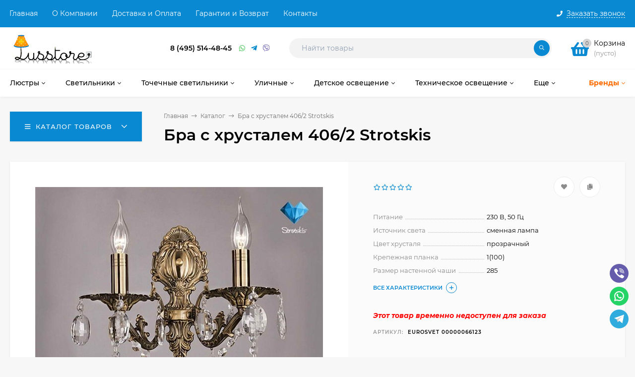

--- FILE ---
content_type: text/html; charset=utf-8
request_url: https://lusstore.ru/product/bogates_406-2/
body_size: 45526
content:
<!DOCTYPE html><html  lang="ru"><head prefix="og: http://ogp.me/ns# product: http://ogp.me/ns/product#"><meta http-equiv="Content-Type" content="text/html; charset=utf-8"/><meta name="viewport" content="width=device-width, initial-scale=1" /><meta http-equiv="x-ua-compatible" content="IE=edge"><title>Бра Bogate&#039;s Bogates 406/2 - Lusstore.ru</title><meta name="Keywords" content="Бра с хрусталем 406/2 Strotskis, eurosvet 00000066123" /><meta name="Description" content="Заказать бра Bogate&#039;s Bogates 406/2 можно по по телефону:+7 (495) 514-48-45 в интернет магазине Lusstore.ru. Быстрая доставка до квартиры или офиса, акции, скидки, подарки." /><link rel="preload" as="image" href="/wa-data/public/shop/products/79/02/279/images/504/504.580.jpeg"><link rel="shortcut icon" href="/favicon.ico"/><!-- rss --><link rel="alternate" type="application/rss+xml" title="PCP" href="https://lusstore.ru/blog/rss/"><style>@font-face {font-family: 'Montserrat';font-style: italic;font-weight: 400;src: local('Montserrat Italic'), local('Montserrat-Italic'),url('/wa-data/public/site/themes/mastershop/fonts/montserrat/montserrat-v15-latin-ext_latin_cyrillic-ext_cyrillic-italic.woff2') format('woff2'),url('/wa-data/public/site/themes/mastershop/fonts/montserrat/montserrat-v15-latin-ext_latin_cyrillic-ext_cyrillic-italic.woff') format('woff');}@font-face {font-family: 'Montserrat';font-style: normal;font-weight: 400;src: local('Montserrat Regular'), local('Montserrat-Regular'),url('/wa-data/public/site/themes/mastershop/fonts/montserrat/montserrat-v15-latin-ext_latin_cyrillic-ext_cyrillic-regular.woff2') format('woff2'),url('/wa-data/public/site/themes/mastershop/fonts/montserrat/montserrat-v15-latin-ext_latin_cyrillic-ext_cyrillic-regular.woff') format('woff');}@font-face {font-family: 'Montserrat';font-style: normal;font-weight: 500;src: local('Montserrat Medium'), local('Montserrat-Medium'),url('/wa-data/public/site/themes/mastershop/fonts/montserrat/montserrat-v15-latin-ext_latin_cyrillic-ext_cyrillic-500.woff2') format('woff2'),url('/wa-data/public/site/themes/mastershop/fonts/montserrat/montserrat-v15-latin-ext_latin_cyrillic-ext_cyrillic-500.woff') format('woff');}@font-face {font-family: 'Montserrat';font-style: italic;font-weight: 500;src: local('Montserrat Medium Italic'), local('Montserrat-MediumItalic'),url('/wa-data/public/site/themes/mastershop/fonts/montserrat/montserrat-v15-latin-ext_latin_cyrillic-ext_cyrillic-500italic.woff2') format('woff2'),url('/wa-data/public/site/themes/mastershop/fonts/montserrat/montserrat-v15-latin-ext_latin_cyrillic-ext_cyrillic-500italic.woff') format('woff');}@font-face {font-family: 'Montserrat';font-style: normal;font-weight: 600;src: local('Montserrat SemiBold'), local('Montserrat-SemiBold'),url('/wa-data/public/site/themes/mastershop/fonts/montserrat/montserrat-v15-latin-ext_latin_cyrillic-ext_cyrillic-600.woff2') format('woff2'),url('/wa-data/public/site/themes/mastershop/fonts/montserrat/montserrat-v15-latin-ext_latin_cyrillic-ext_cyrillic-600.woff') format('woff');}@font-face {font-family: 'Montserrat';font-style: italic;font-weight: 600;src: local('Montserrat SemiBold Italic'), local('Montserrat-SemiBoldItalic'),url('/wa-data/public/site/themes/mastershop/fonts/montserrat/montserrat-v15-latin-ext_latin_cyrillic-ext_cyrillic-600italic.woff2') format('woff2'),url('/wa-data/public/site/themes/mastershop/fonts/montserrat/montserrat-v15-latin-ext_latin_cyrillic-ext_cyrillic-600italic.woff') format('woff');}@font-face {font-family: 'Montserrat';font-style: normal;font-weight: 700;src: local('Montserrat Bold'), local('Montserrat-Bold'),url('/wa-data/public/site/themes/mastershop/fonts/montserrat/montserrat-v15-latin-ext_latin_cyrillic-ext_cyrillic-700.woff2') format('woff2'),url('/wa-data/public/site/themes/mastershop/fonts/montserrat/montserrat-v15-latin-ext_latin_cyrillic-ext_cyrillic-700.woff') format('woff');}@font-face {font-family: 'Montserrat';font-style: italic;font-weight: 700;src: local('Montserrat Bold Italic'), local('Montserrat-BoldItalic'),url('/wa-data/public/site/themes/mastershop/fonts/montserrat/montserrat-v15-latin-ext_latin_cyrillic-ext_cyrillic-700italic.woff2') format('woff2'),url('/wa-data/public/site/themes/mastershop/fonts/montserrat/montserrat-v15-latin-ext_latin_cyrillic-ext_cyrillic-700italic.woff') format('woff');}</style><style>body, button, input, optgroup, select, textarea{font-family: 'Montserrat', sans-serif;}</style><meta name="theme-color" content="#0989d2"><style>a:hover,a.selected,.selected > a,.link:hover,.link.selected,.selected > .link{color: #0989d2;}.bs-bg{background: #0989d2;}.bs-bg,.bs-bg a,.bs-bg a:hover,.bs-bg .link,.bs-bg .link:hover,.bs-bg .selected > a,.bs-bg .selected > .link{color: #FFF;}.bs-color,.link.bs-color,a.bs-color,.link.bs-color:hover,a.bs-color:hover{color: #0989d2;}.ac-bg{background: #ff6c00;}.ac-bg,.ac-bg a,.ac-bg .link,.ac-bg a:hover,.ac-bg .selected > a,.ac-bg .selected > .link{color: #FFF;}.ac-color,.link.ac-color,a.ac-color,.link.ac-color:hover,a.ac-color:hover{color: #ff6c00;}.button,button,input[type="button"],input[type="submit"],a.button,.filter-units-item.selected,.inline-select__item.selected,.compares-categories__item.selected,.filter-param__variant--button.checked{background: #0989d2;color: #FFF;}.cartOS__button{background: #0989d2 !important;color: #FFF !important;}.bar-fixed-b__caret,.bar-fixed-r__caret,.products-custom-link__caret,.header-cart-message__caret{color: #0989d2;}.button.button--acc,button.button--acc,a.button--acc,input[type="button"].button--acc,input[type="submit"].button--acc{background: #ff6c00;color: #FFF;}a.add2cart-button--mini,.add2cart-button--mini,a.add2cart-button,.add2cart-button,a.product-more-btn{background: #ff6c00;color: #FFF;}.rating,.star,.star-empty,.product-action.selected,.head-decor:first-letter,.jq-checkbox.checked:before,.checkbox-styler.checked:before,.shop-sk-callback__slider .ui-slider-range{color: #0989d2;}.cartOS__title svg {fill: #0989d2 !important;}.product-preview-gallery__dots .owl-dot.active,.jq-radio.checked:before,.radio-styler.checked:before,.bx-pager-item a.active:before,.owl-dot.active span:before{background: #0989d2;}.tabs_el.selected,.border-color{border-color: #0989d2;}.footer{background: #000;color: #FFF;}.footer a{color: #FFF;}.header-top{background: #0989D2;}.header-top,.header-top a,.header-menu__item.selected > a,.header-menu__item.selected > .link,.header-top a:hover,.header-top .link,.header-top .link:hover{color: #FFF;}.categories-v__head{background: #0989D2;color: #FFF;}.categories-vu__head{background: #0989D2;color: #FFF;}.category-filters,.m-filters-open{background: #0989D2;color: #FFF;}.category-filters__send{background: #FFF;color: #0989D2;}.categories-h{background: #FFF;color: #000;border-top: 1px solid #f7f7f7;}.categories-h__link:hover,.categories-h__link.selected,.categories-h__title.link:hover{color: #0989d2;}.categories-h__item:hover{background: #f9f9f9;}.categories-h__brand{color: #ff6c00;}.categories-h__brand .categories-h__link:hover{color: #ff6c00;}.m-open-categories{background: #FFF;border-top: 1px solid #f7f7f7;color: #ff6c00;}</style><script>var globalThemeSettings = {isMobile: 0,isFormStylerInit: 0,isLocationSelect: 0,isCurrencySelect: 1,isDisplayFontAwesome: 1,show_product_in_basket: 1,isSeoFilterBlockedOPtions: 1,currency: {"code":"RUB","sign":"\u0440\u0443\u0431.","sign_html":"<span class=\"ruble\">\u20bd<\/span>","sign_position":1,"sign_delim":" ","decimal_point":",","frac_digits":"2","thousands_sep":" "},isFixedHeader: 1,isFixedHeaderMobile: 0,isHorizontalMainMenu: 1,isFilters: 0,isDemoSettings: 0,isTileGalleryProductPreview: 1,msgAddToFavorite: '<span class=link>Товар в избранном</span>',msgAddToFavoriteUrl: '/search/?list=favorites',msgAddToCompare: '<span class=link>Товар в сравнении</span>',msgAddToCompareUrl: '/compare/',countFavorites: '10',countViewed: '5',quantityLocalesMin: 'мин. %s',quantityLocalesMax: 'макс. %s',isPremium: 1,isSwipeContentTabs: false,cartItems: [],isDesktopDisplayMobileInterface: 0}</script><script src="/wa-data/public/site/themes/mastershop/jquery.min.js?v3.5.0"></script><script src="/wa-apps/shop/plugins/easyorderfiles/js/webix-10.0.8/webix.min.js?2.1.5"></script>
<script src="/wa-apps/shop/plugins/easyorderfiles/js/easyorderfiles.min.js?2.1.5"></script>
<script src="https://lusstore.ru/wa-apps/shop/plugins/copyright//js/copyright.disable_image_context.js"></script>
<link href="/wa-apps/shop/plugins/easyorderfiles/css/flaticon/flaticon.min.css?2.1.5" rel="stylesheet">
<link href="/wa-apps/shop/plugins/easyorderfiles/css/webix/materialdesignicons.min.css?2.1.5" rel="stylesheet">
<link href="/wa-apps/shop/plugins/easyorderfiles/js/webix-10.0.8/webix.min.css?2.1.5" rel="stylesheet">
<link href="/wa-apps/shop/plugins/easyorderfiles/css/easyorderfiles.min.css?2.1.5" rel="stylesheet">
<link href="/wa-data/public/shop/themes/mastershop/mastershop.shop.min.css?v3.5.0" rel="stylesheet"><!-- plugin hook: 'frontend_head' -->    <script src="/wa-content/js/jquery-plugins/jquery.cookie.js" defer></script>
<script src="/wa-apps/shop/plugins/ecommerce/assets/frontend.bundle.js?v=2.9.3" defer></script>
<script>
	(function () {
        var init_deferred = window.ecommerce_plugin_init_deferred = window.ecommerce_plugin_init_deferred || jQuery.Deferred();

		var load_deferred = window.ecommerce_plugin_load_deferred = window.ecommerce_plugin_load_deferred || jQuery.Deferred();
		var plugin_instance_init = jQuery.Deferred();

					plugin_instance_init.then(function () {
				init_deferred.resolve();
			});
		
		$(function () {
			load_deferred.then(function() {
				var ecommerce_state = {"cart_items":[],"is_admin_page":false,"currency":"RUB","cart_add_url":"\/cart\/add\/","cart_save_url":"\/cart\/save\/","cart_delete_url":"\/cart\/delete\/","order_cart_save_url":"\/order\/cart\/save\/","ecommerce_prepare_sku_detail_url":"\/ecommerce_prepare_data\/sku_detail\/","ecommerce_prepare_add_to_cart_url":"\/ecommerce_prepare_data\/add_to_cart\/","ecommerce_prepare_remove_from_cart_url":"\/ecommerce_prepare_data\/remove_from_cart\/","ecommerce_prepare_change_cart_url":"\/ecommerce_prepare_data\/change_cart\/","ecommerce_prepare_products_list":"\/ecommerce_prepare_data\/products_list\/","yandex_purchase_log_url":"\/ecommerce_datalog\/yandex_purchase\/","plugin_config":{"is_plugin_enabled":true,"is_yandex_data_sending_enabled":true,"is_yandex_data_log_enabled":false,"yandex_counter_id":"","yandex_new_order_goal_id":"3130990","is_dynamic_mytarget_remarketing_enabled":false,"is_mytarget_enabled":false,"mytarget_counter_id":"","mytarget_feed_id":"","mytarget_format_id":"MYTARGET_PRODUCT_ID"}};

				window.initEcommercePlugin(ecommerce_state);

				plugin_instance_init.resolve();

                var ecommerce_plugin = window.getEcommercePluginInstance();

                if (ecommerce_plugin._mytarget_ecommerce) {
                    if (window.location.pathname == '/') {
                        ecommerce_plugin._mytarget_ecommerce.setPageType('home');
                        ecommerce_plugin._mytarget_ecommerce.includeMytargetDynamicRemarketing();
                    }
                }
			});
		});
	})();
</script><meta property="og:type" content="website">
<meta property="og:title" content="Бра Bogate's Bogates 406/2 - Lusstore.ru">
<meta property="og:description" content="Заказать бра Bogate's Bogates 406/2 можно по по телефону:+7 (495) 514-48-45 в интернет магазине Lusstore.ru. Быстрая доставка до квартиры или офиса, акции, скидки, подарки.">
<meta property="og:image" content="https://lusstore.ru/wa-data/public/shop/products/79/02/279/images/504/504.750x0.jpeg">
<meta property="og:url" content="https://lusstore.ru/product/bogates_406-2/">
<meta property="product:price:amount" content="6130">
<meta property="product:price:currency" content="RUB">
<style>@media (min-width: 1101px) {.header-logo{width: 240px;flex: 0 1 240px;margin: 0 2% 0 0;}}@media (max-width: 1100px) and (min-width: 651px) {.header-logo{width: 230px;flex: 0 1 230px;margin: 0 2% 0 0;}}.header-logo img{max-width: 240px;max-height: 70px;}@media (max-width: 1100px){.header-logo img{max-width: 230px;max-height: 50px;}}.header-logo__text{font-size: 28px;}.header-logo__icon{font-size: 29px;}@media (max-width: 1100px){.header-logo__text{font-size: 24px;}.header-logo__icon{font-size: 28px;}}.product-tile__name{height: 40px;}@media (max-width: 480px){.product-tile__name{height: 33px;}}.info-massage{border-bottom: 1px solid #ebebeb;}.product-tile__image{padding: 30px 30px 0;}.product-tile__image a{height: 240px;line-height: 240px;}.product-tile__image img{max-height: 220px;}@media (max-width: 1430px) and (min-width: 1251px){.cols-3 .product-tile__image{padding: 20px 20px 0;height: 200px;line-height: 180px;}.product-tile__image a{height: 200px;line-height: 180px;}.product-tile__image img{max-height: 180px;}.cols-3 .product-tile__image img{max-height: 180px;}}@media (max-width: 1150px) and (min-width: 1001px){.cols-2 .product-tile__image,.cols-3 .product-tile__image{padding: 20px 20px 0;}}@media (max-width: 1080px) and (min-width: 1001px){.cols-2 .product-tile__image a,.cols-3 .product-tile__image a{height: 180px;line-height: 180px;}.cols-2 .product-tile__image img,.cols-3 .product-tile__image img{max-height: 180px;}}@media (max-width: 1024px){.product-tile__image a{height: 180px;line-height: 180px;}.product-tile__image img{max-height: 180px;}}@media (max-width: 850px) and (min-width: 361px) {.product-tile__image {padding: 20px 20px 0;}}@media (max-width: 580px){.product-tile__image a{height: 130px;line-height: 130px;}.product-tile__image img{max-height: 130px;}}@media (max-width: 500px){.product-tile__image a{height: 100px;line-height: 100px;}.product-tile__image img{max-height: 100px;}}@media (max-width: 379px){.product-tile__image{padding: 10px 10px 0;}}.product-list__left{padding: 40px;padding-right: 0;width: 220px;}.product-list__badges{top: 40px;}@media (min-width: 1001px){.cols-3 .product-list__left{padding: 15px;}.cols-3 .product-list__badges{top: 15px;}}@media (max-width: 1250px) and (min-width: 1001px){.cols-2 .product-list__left{padding: 15px;}.cols-2 .product-list__badges{top: 15px;}}@media (max-width: 900px){.product-list__left{padding: 15px;}.product-list__badges{top: 15px;}}@media (max-width: 1400px) and (min-width: 1250px){.cols-3 .product-list__left{width: 150px;}}@media (max-width: 1150px) and (min-width: 1001px){.cols-2 .product-list__left,.cols-3 .product-list__left{vertical-align: top;width: 150px;}}@media (max-width: 600px){.product-list__left{width: 150px;}}@media (max-width: 400px){.product-list__left{float: none;text-align: center;max-width: 100%;width: 100%;}}.product-list__image img{max-height: 200px;}@media (max-width: 400px){.product-list__image img{max-height: 150px;}}.sidebar-wrap--plugin .menu-v li:nth-child(30) ~ li:not(.show){display: none;}</style></head><body class="no-touch  icons-hidden"><div class="header-outer"><div class="js-header-top header-top"><div class="l-wrapper clearfix js-header-top-inner"><div class="header-top__right"><span data-id="popup-search" class="js-open-m-popup header-open-search far fa-search"></span><span data-id="popup-contacts" class="js-open-m-popup header-open-contacts fas fa-phone"></span><span class="header-callback"><i class="header-callback__icon fas fa-phone"></i><span class="header-callback__title">Заказать звонок</span></span><a href="/order/" class="js-cart-preview m-header-cart empty"><span class="m-header-cart__icon"><i class="fas fa-shopping-basket"></i><span class="js-cart-preview-count header-cart__count ac-bg">0</span></span></a></div><i data-id="m-header-menu" class="header-menu__bar js-open-mobile-menu fal fa-bars"></i><div class="js-header-menu-outer header-menu__outer"><ul class="js-header-menu header-menu responsived-before-init" data-class-el="header-menu__item" data-class-sub-el="header-submenu__item"><li class="js-header-menu-item header-menu__item"><a href="/">Главная</a></li><li class="js-header-menu-item header-menu__item"><a href="/abouts/">О Компании</a></li><li class="js-header-menu-item header-menu__item"><a href="/dostavka/">Доставка и Оплата</a></li><li class="js-header-menu-item header-menu__item"><a href="/garantii/">Гарантии и Возврат</a></li><li class="js-header-menu-item header-menu__item"><a href="/contact/">Контакты</a></li><li data-type="else" class="js-header-menu-item header-menu__item hide"><span class="link">Еще</span><i class="header-menu__caret fal fa-angle-down"></i><div class="header-submenu-outer js-header-submenu-outer"><ul class="js-header-submenu header-submenu"></ul></div></li></ul></div></div></div><header class="js-header header js-header-fixed"><div class="l-wrapper header-inner"><a href="/" class="header-logo"><img class="header-logo__image  js-logo-retina" data-at2x="/wa-data/public/site/themes/mastershop/img/logo@2x.png?v1657912250" src="/wa-data/public/site/themes/mastershop/img/logo.png?v1657912925" alt="PCP" /></a><div class="js-header-catalog display-none"></div><div class="header-content"><div class="header-address-outer"></div><div class="header-phone-outer"><div class="header-phones"><div class="header-phone"><a class="js-contact-phone" href="tel:84955144845">8 (495) 514-48-45</a></div></div><div class="header-phone_socials"><a target="_blank" title="Whatsapp" class="header-phone_social" href="https://api.whatsapp.com/send/?phone=79266901940&text&type=phone_number&app_absent=0"><i class="fab fa-whatsapp"></i></a><a target="_blank" title="Telegram" class="header-phone_social" href="https://t.me/Magazin_Wood_Light"><i class="fab fa-telegram-plane"></i></a><a target="_blank" title="Viber" class="header-phone_social" href="#"><i class="fab fa-viber"></i></a></div></div><div class="header-search"><form class="js-search-form header-search__form" method="get" action="/search/"><input name="query"  placeholder="Найти товары" class="js-search-auto header-search__field js-input-search grey-bg" type="text" autocomplete="off" /><span class="header-search__clear -hide js-clear-form"><i class="fal fa-times"></i></span><span class="bs-bg icon__submit js-submit-form"><i class="far fa-search"></i></span><div class="search-auto-result js-search-auto-result"></div></form></div><div class="header-user-nav"><div class="header-user-nav__item js-popup-products-link empty" data-url="/search/?list=favorites&ajax=1"><a class="header-user-nav__link js-preview-favorite" href="/search/?list=favorites"><span class="products-custom-link__icon"><i class="bs-color fas fa-heart"></i><span class="js-favorite-count ac-bg products-custom-link__count empty"> </span></span>Избранное<span class="products-custom-link__message bs-bg"><i class="products-custom-link__check fal fa-check"></i>Товар в избранном<i class="products-custom-link__caret"></i></span></a><div class="js-products-popup products-popup"></div></div><div class="header-user-nav__item js-popup-products-link empty" data-url="/search/?list=compare&ajax=1"><a class="header-user-nav__link js-preview-compare js-link-compare" href="/compare/"><span class="products-custom-link__icon"><i class="bs-color fas fa-copy"></i><span class="js-compare-count ac-bg products-custom-link__count empty"> </span></span>Сравнение<span class="products-custom-link__message bs-bg"><i class="products-custom-link__check fal fa-check"></i>Товар в сравнении<i class="products-custom-link__caret"></i></span></a><div class="js-products-popup products-popup"></div></div></div><div data-type="header" class="header-cart js-popup-products-link js-cart-preview empty" data-url="/cart/"><a href="/order/" class="float-r"><div class="header-cart__icon "><i class="fas fa-shopping-basket bs-color"></i><span class="js-cart-preview-count header-cart__count ac-bg">0</span></div><div class="header-cart__content"><div class="header-cart__head">Корзина</div><div class="js-cart-preview-total header-cart__total">0 <span class="ruble">₽</span></div><div class="js-cart-preview-empty header-cart__empty">(пусто)</div></div></a><span class="header-cart-message bs-bg"><i class="header-cart-message__check fal fa-check"></i>Товар в корзине!<i class="header-cart-message__caret"></i></span><div class="js-products-popup products-popup"></div></div></div></div></header><div class="categories-h js-categories-h-outer"><div class="l-wrapper clearfix"><div class="js-categories-h-items categories-h__inner" data-retina="" data-lazy="1"><div class="categories-h__item js-h-categories-item categories-h__brand"><a class="categories-h__link" href="/my/"><span class="categories-h__title bold">Бренды</span><i class="categories-h__caret fal"></i></a><div class="js-categories-sub brands-h-list"><div class="brands-h-list__items"><div class="brands-h-list__item"><a class="brands-h-list__title" title="AM Group" href="/brand/AM+Group/">AM Group</a></div><div class="brands-h-list__item"><a class="brands-h-list__title" title="APLOYT" href="/brand/APLOYT/">APLOYT</a></div><div class="brands-h-list__item"><a class="brands-h-list__title" title="ARTE Lamp" href="/brand/ARTE+Lamp/">ARTE Lamp</a></div><div class="brands-h-list__item"><a class="brands-h-list__title" title="Abrasax" href="/brand/Abrasax/">Abrasax</a></div><div class="brands-h-list__item"><a class="brands-h-list__title" title="Adilux" href="/brand/Adilux/">Adilux</a></div><div class="brands-h-list__item"><a class="brands-h-list__title" title="Alfa" href="/brand/Alfa/">Alfa</a></div><div class="brands-h-list__item"><a class="brands-h-list__title" title="Ambiente" href="/brand/Ambiente/">Ambiente</a></div><div class="brands-h-list__item"><a class="brands-h-list__title" title="Ambrella" href="/brand/Ambrella/">Ambrella</a></div><div class="brands-h-list__item"><a class="brands-h-list__title" title="Ambrella Light" href="/brand/Ambrella+Light/">Ambrella Light</a></div><div class="brands-h-list__item"><a class="brands-h-list__title" title="Arlight" href="/brand/Arlight/">Arlight</a></div><div class="brands-h-list__item"><a class="brands-h-list__title" title="Art Classic" href="/brand/Art+Classic/">Art Classic</a></div><div class="brands-h-list__item"><a class="brands-h-list__title" title="Arti Lampadari" href="/brand/Arti+Lampadari/">Arti Lampadari</a></div><div class="brands-h-list__item"><a class="brands-h-list__title" title="BRIZZI Modern" href="/brand/BRIZZI+Modern/">BRIZZI Modern</a></div><div class="brands-h-list__item"><a class="brands-h-list__title" title="Bogate&#039;s" href="/brand/Bogate%27s/">Bogate&#039;s</a></div><div class="brands-h-list__item"><a class="brands-h-list__title" title="Bohemia Ivele Crystal" href="/brand/Bohemia+Ivele+Crystal/">Bohemia Ivele Crystal</a></div><div class="brands-h-list__item"><a class="brands-h-list__title" title="Brilliant" href="/brand/Brilliant/">Brilliant</a></div><div class="brands-h-list__item"><a class="brands-h-list__title" title="Britop" href="/brand/Britop/">Britop</a></div><div class="brands-h-list__item"><a class="brands-h-list__title" title="Brizzi" href="/brand/Brizzi/">Brizzi</a></div><div class="brands-h-list__item"><a class="brands-h-list__title" title="CHIARO" href="/brand/CHIARO/">CHIARO</a></div><div class="brands-h-list__item"><a class="brands-h-list__title" title="Citilux" href="/brand/Citilux/">Citilux</a></div><div class="brands-h-list__item"><a class="brands-h-list__title" title="Covali" href="/brand/Covali/">Covali</a></div><div class="brands-h-list__item"><a class="brands-h-list__title" title="Crystal Lux" href="/brand/Crystal+Lux/">Crystal Lux</a></div><div class="brands-h-list__item"><a class="brands-h-list__title" title="De City" href="/brand/De+City/">De City</a></div><div class="brands-h-list__item"><a class="brands-h-list__title" title="De Markt" href="/brand/De+Markt/">De Markt</a></div><div class="brands-h-list__item"><a class="brands-h-list__title" title="DeLight Collection" href="/brand/DeLight+Collection/">DeLight Collection</a></div><div class="brands-h-list__item"><a class="brands-h-list__title" title="DeMarkt" href="/brand/DeMarkt/">DeMarkt</a></div><div class="brands-h-list__item"><a class="brands-h-list__title" title="Denkirs" href="/brand/Denkirs/">Denkirs</a></div><div class="brands-h-list__item"><a class="brands-h-list__title" title="DesignLed" href="/brand/DesignLed/">DesignLed</a></div><div class="brands-h-list__item"><a class="brands-h-list__title" title="Dio D&#039;arte" href="/brand/Dio+D%27arte/">Dio D&#039;arte</a></div><div class="brands-h-list__item"><a class="brands-h-list__title" title="Dio D`arte" href="/brand/Dio+D%60arte/">Dio D`arte</a></div><div class="brands-h-list__item"><a class="brands-h-list__title" title="Divinare" href="/brand/Divinare/">Divinare</a></div><div class="brands-h-list__item"><a class="brands-h-list__title" title="Donolux" href="/brand/Donolux/">Donolux</a></div><div class="brands-h-list__item"><a class="brands-h-list__title" title="EGLO" href="/brand/EGLO/">EGLO</a></div><div class="brands-h-list__item"><a class="brands-h-list__title" title="Elektrostandard" href="/brand/Elektrostandard/">Elektrostandard</a></div><div class="brands-h-list__item"><a class="brands-h-list__title" title="Elektrostandard Pro" href="/brand/Elektrostandard+Pro/">Elektrostandard Pro</a></div><div class="brands-h-list__item"><a class="brands-h-list__title" title="Eletto" href="/brand/Eletto/">Eletto</a></div><div class="brands-h-list__item"><a class="brands-h-list__title" title="Elvan" href="/brand/Elvan/">Elvan</a></div><div class="brands-h-list__item"><a class="brands-h-list__title" title="Eurosvet" href="/brand/Eurosvet/">Eurosvet</a></div><div class="brands-h-list__item"><a class="brands-h-list__title" title="Evoluce" href="/brand/Evoluce/">Evoluce</a></div><div class="brands-h-list__item"><a class="brands-h-list__title" title="F-Promo" href="/brand/F-Promo/">F-Promo</a></div><div class="brands-h-list__item"><a class="brands-h-list__title" title="Fametto" href="/brand/Fametto/">Fametto</a></div><div class="brands-h-list__item"><a class="brands-h-list__title" title="Favourite" href="/brand/Favourite/">Favourite</a></div><div class="brands-h-list__item"><a class="brands-h-list__title" title="Feron" href="/brand/Feron/">Feron</a></div><div class="brands-h-list__item"><a class="brands-h-list__title" title="Freya" href="/brand/Freya/">Freya</a></div><div class="brands-h-list__item"><a class="brands-h-list__title" title="Fumagalli" href="/brand/Fumagalli/">Fumagalli</a></div><div class="brands-h-list__item"><a class="brands-h-list__title" title="Gauss" href="/brand/Gauss/">Gauss</a></div><div class="brands-h-list__item"><a class="brands-h-list__title" title="Globo" href="/brand/Globo/">Globo</a></div><div class="brands-h-list__item"><a class="brands-h-list__title" title="Hiper" href="/brand/Hiper/">Hiper</a></div><div class="brands-h-list__item"><a class="brands-h-list__title" title="ITALLINE" href="/brand/ITALLINE/">ITALLINE</a></div><div class="brands-h-list__item"><a class="brands-h-list__title" title="Ideal Lux" href="/brand/Ideal+Lux/">Ideal Lux</a></div><div class="brands-h-list__item"><a class="brands-h-list__title" title="Indigo" href="/brand/Indigo/">Indigo</a></div><div class="brands-h-list__item"><a class="brands-h-list__title" title="Jupiter" href="/brand/Jupiter/">Jupiter</a></div><div class="brands-h-list__item"><a class="brands-h-list__title" title="Kemar" href="/brand/Kemar/">Kemar</a></div><div class="brands-h-list__item"><a class="brands-h-list__title" title="Kink Light" href="/brand/Kink+Light/">Kink Light</a></div><div class="brands-h-list__item"><a class="brands-h-list__title" title="KinkLight" href="/brand/KinkLight/">KinkLight</a></div><div class="brands-h-list__item"><a class="brands-h-list__title" title="L Arte Luce" href="/brand/L+Arte+Luce/">L Arte Luce</a></div><div class="brands-h-list__item"><a class="brands-h-list__title" title="L&amp;B" href="/brand/L%26B/">L&amp;B</a></div><div class="brands-h-list__item"><a class="brands-h-list__title" title="LD-Lighting" href="/brand/LD-Lighting/">LD-Lighting</a></div><div class="brands-h-list__item"><a class="brands-h-list__title" title="LED4U" href="/brand/LED4U/">LED4U</a></div><div class="brands-h-list__item"><a class="brands-h-list__title" title="LEDtrec" href="/brand/LEDtrec/">LEDtrec</a></div><div class="brands-h-list__item"><a class="brands-h-list__title" title="LGO" href="/brand/LGO/">LGO</a></div><div class="brands-h-list__item"><a class="brands-h-list__title" title="LOFT" href="/brand/LOFT/">LOFT</a></div><div class="brands-h-list__item"><a class="brands-h-list__title" title="LOFT IT" href="/brand/LOFT+IT/">LOFT IT</a></div><div class="brands-h-list__item"><a class="brands-h-list__title" title="LUCIDE" href="/brand/LUCIDE/">LUCIDE</a></div><div class="brands-h-list__item"><a class="brands-h-list__title" title="LUMION" href="/brand/LUMION/">LUMION</a></div><div class="brands-h-list__item"><a class="brands-h-list__title" title="Laitcom" href="/brand/Laitcom/">Laitcom</a></div><div class="brands-h-list__item"><a class="brands-h-list__title" title="LeDron" href="/brand/LeDron/">LeDron</a></div><div class="brands-h-list__item"><a class="brands-h-list__title" title="Legrand" href="/brand/Legrand/">Legrand</a></div><div class="brands-h-list__item"><a class="brands-h-list__title" title="Lightstar" href="/brand/Lightstar/">Lightstar</a></div><div class="brands-h-list__item"><a class="brands-h-list__title" title="Lucia Tucci" href="/brand/Lucia+Tucci/">Lucia Tucci</a></div><div class="brands-h-list__item"><a class="brands-h-list__title" title="Lumien Hall" href="/brand/Lumien+Hall/">Lumien Hall</a></div><div class="brands-h-list__item"><a class="brands-h-list__title" title="Lumina Deco" href="/brand/Lumina+Deco/">Lumina Deco</a></div><div class="brands-h-list__item"><a class="brands-h-list__title" title="Luminex" href="/brand/Luminex/">Luminex</a></div><div class="brands-h-list__item"><a class="brands-h-list__title" title="Lussole" href="/brand/Lussole/">Lussole</a></div><div class="brands-h-list__item"><a class="brands-h-list__title" title="MEGALIGHT" href="/brand/MEGALIGHT/">MEGALIGHT</a></div><div class="brands-h-list__item"><a class="brands-h-list__title" title="MW-Light" href="/brand/MW-Light/">MW-Light</a></div><div class="brands-h-list__item"><a class="brands-h-list__title" title="Mantra" href="/brand/Mantra/">Mantra</a></div><div class="brands-h-list__item"><a class="brands-h-list__title" title="Massive" href="/brand/Massive/">Massive</a></div><div class="brands-h-list__item"><a class="brands-h-list__title" title="Maytoni" href="/brand/Maytoni/">Maytoni</a></div><div class="brands-h-list__item"><a class="brands-h-list__title" title="Maytoni Technical" href="/brand/Maytoni+Technical/">Maytoni Technical</a></div><div class="brands-h-list__item"><a class="brands-h-list__title" title="Moderli" href="/brand/Moderli/">Moderli</a></div><div class="brands-h-list__item"><a class="brands-h-list__title" title="MyFar" href="/brand/MyFar/">MyFar</a></div><div class="brands-h-list__item"><a class="brands-h-list__title" title="Natali Kovaltseva" href="/brand/Natali+Kovaltseva/">Natali Kovaltseva</a></div><div class="brands-h-list__item"><a class="brands-h-list__title" title="Newport" href="/brand/Newport/">Newport</a></div><div class="brands-h-list__item"><a class="brands-h-list__title" title="Novotech" href="/brand/Novotech/">Novotech</a></div><div class="brands-h-list__item"><a class="brands-h-list__title" title="Nowodvorski" href="/brand/Nowodvorski/">Nowodvorski</a></div><div class="brands-h-list__item"><a class="brands-h-list__title" title="ODEON LIGHT EXCLUSIVE" href="/brand/ODEON+LIGHT+EXCLUSIVE/">ODEON LIGHT EXCLUSIVE</a></div><div class="brands-h-list__item"><a class="brands-h-list__title" title="OSCALUZ" href="/brand/OSCALUZ/">OSCALUZ</a></div><div class="brands-h-list__item"><a class="brands-h-list__title" title="OSCALUZ s.l." href="/brand/OSCALUZ+s.l./">OSCALUZ s.l.</a></div><div class="brands-h-list__item"><a class="brands-h-list__title" title="Odeon Light" href="/brand/Odeon+Light/">Odeon Light</a></div><div class="brands-h-list__item"><a class="brands-h-list__title" title="Omnilux" href="/brand/Omnilux/">Omnilux</a></div><div class="brands-h-list__item"><a class="brands-h-list__title" title="Osgona" href="/brand/Osgona/">Osgona</a></div><div class="brands-h-list__item"><a class="brands-h-list__title" title="Outdoor" href="/brand/Outdoor/">Outdoor</a></div><div class="brands-h-list__item"><a class="brands-h-list__title" title="Paulmann" href="/brand/Paulmann/">Paulmann</a></div><div class="brands-h-list__item"><a class="brands-h-list__title" title="Paulmann Licht GmbH" href="/brand/Paulmann+Licht+GmbH/">Paulmann Licht GmbH</a></div><div class="brands-h-list__item"><a class="brands-h-list__title" title="Philips" href="/brand/Philips/">Philips</a></div><div class="brands-h-list__item"><a class="brands-h-list__title" title="Reccagni Angelo" href="/brand/Reccagni+Angelo/">Reccagni Angelo</a></div><div class="brands-h-list__item"><a class="brands-h-list__title" title="Regenbogen Life" href="/brand/Regenbogen+Life/">Regenbogen Life</a></div><div class="brands-h-list__item"><a class="brands-h-list__title" title="Rich LED" href="/brand/Rich+LED/">Rich LED</a></div><div class="brands-h-list__item"><a class="brands-h-list__title" title="SAFFIT" href="/brand/SAFFIT/">SAFFIT</a></div><div class="brands-h-list__item"><a class="brands-h-list__title" title="SLV" href="/brand/SLV/">SLV</a></div><div class="brands-h-list__item"><a class="brands-h-list__title" title="ST LUCE" href="/brand/ST+LUCE/">ST LUCE</a></div><div class="brands-h-list__item"><a class="brands-h-list__title" title="ST-Luce" href="/brand/ST-Luce/">ST-Luce</a></div><div class="brands-h-list__item"><a class="brands-h-list__title" title="STEKKER" href="/brand/STEKKER/">STEKKER</a></div><div class="brands-h-list__item"><a class="brands-h-list__title" title="SWG" href="/brand/SWG/">SWG</a></div><div class="brands-h-list__item"><a class="brands-h-list__title" title="SWG pro" href="/brand/SWG+pro/">SWG pro</a></div><div class="brands-h-list__item"><a class="brands-h-list__title" title="Schneider Electric" href="/brand/Schneider+Electric/">Schneider Electric</a></div><div class="brands-h-list__item"><a class="brands-h-list__title" title="Seven Fires" href="/brand/Seven+Fires/">Seven Fires</a></div><div class="brands-h-list__item"><a class="brands-h-list__title" title="Siled" href="/brand/Siled/">Siled</a></div><div class="brands-h-list__item"><a class="brands-h-list__title" title="Simple Story" href="/brand/Simple+Story/">Simple Story</a></div><div class="brands-h-list__item"><a class="brands-h-list__title" title="Sonex" href="/brand/Sonex/">Sonex</a></div><div class="brands-h-list__item"><a class="brands-h-list__title" title="Stilfort" href="/brand/Stilfort/">Stilfort</a></div><div class="brands-h-list__item"><a class="brands-h-list__title" title="TK Lighting" href="/brand/TK+Lighting/">TK Lighting</a></div><div class="brands-h-list__item"><a class="brands-h-list__title" title="Technical" href="/brand/Technical/">Technical</a></div><div class="brands-h-list__item"><a class="brands-h-list__title" title="TopDecor" href="/brand/TopDecor/">TopDecor</a></div><div class="brands-h-list__item"><a class="brands-h-list__title" title="Toplight" href="/brand/Toplight/">Toplight</a></div><div class="brands-h-list__item"><a class="brands-h-list__title" title="Uniel" href="/brand/Uniel/">Uniel</a></div><div class="brands-h-list__item"><a class="brands-h-list__title" title="VELANTE" href="/brand/VELANTE/">VELANTE</a></div><div class="brands-h-list__item"><a class="brands-h-list__title" title="Varton" href="/brand/Varton/">Varton</a></div><div class="brands-h-list__item"><a class="brands-h-list__title" title="Vele Luce" href="/brand/Vele+Luce/">Vele Luce</a></div><div class="brands-h-list__item"><a class="brands-h-list__title" title="Vitaluce" href="/brand/Vitaluce/">Vitaluce</a></div><div class="brands-h-list__item"><a class="brands-h-list__title" title="Volpe" href="/brand/Volpe/">Volpe</a></div><div class="brands-h-list__item"><a class="brands-h-list__title" title="Voltega" href="/brand/Voltega/">Voltega</a></div><div class="brands-h-list__item"><a class="brands-h-list__title" title="WEDO LIGHT" href="/brand/WEDO+LIGHT/">WEDO LIGHT</a></div><div class="brands-h-list__item"><a class="brands-h-list__title" title="WERTMARK" href="/brand/WERTMARK/">WERTMARK</a></div><div class="brands-h-list__item"><a class="brands-h-list__title" title="Werkel" href="/brand/Werkel/">Werkel</a></div><div class="brands-h-list__item"><a class="brands-h-list__title" title="Zortes" href="/brand/Zortes/">Zortes</a></div><div class="brands-h-list__item"><a class="brands-h-list__title" title="iLamp" href="/brand/iLamp/">iLamp</a></div><div class="brands-h-list__item"><a class="brands-h-list__title" title="iLedex" href="/brand/iLedex/">iLedex</a></div></div></div></div><div class="categories-h__menu js-h-categories responsived-before-init"><div data-id="109" class="js-h-categories-item categories-h__item"><a class="categories-h__link" href="/category/lyustry/"><span class="categories-h__title">Люстры</span><i class="categories-h__caret fal"></i></a><div class="js-categories-sub subcat-h-deployed"><div class="subcat-h-deployed__items"><div  class="subcat-h-deployed__item js-subcategories-item"><div class="subcat-h-deployed__inner"><a class="subcat-h-deployed__title" href="/category/kupit-podvesnuyu-lyustru/">Подвесные </a></div></div><div  class="subcat-h-deployed__item js-subcategories-item"><div class="subcat-h-deployed__inner"><a class="subcat-h-deployed__title" href="/category/kupit-potolochnuyu-lyustru/">Потолочные - накладные </a></div></div><div  class="subcat-h-deployed__item js-subcategories-item"><div class="subcat-h-deployed__inner"><a class="subcat-h-deployed__title" href="/category/kupit-lyustru-na-shtange/">На штанге </a></div></div><div  class="subcat-h-deployed__item js-subcategories-item"><div class="subcat-h-deployed__inner"><a class="subcat-h-deployed__title" href="/category/kupit-kaskadnuyu-lyustru/">Каскадные </a></div></div><div  class="subcat-h-deployed__item js-subcategories-item"><div class="subcat-h-deployed__inner"><a class="subcat-h-deployed__title" href="/category/kupit-khrustalnuyu-lyustru/">Хрустальные </a></div></div><div  class="subcat-h-deployed__item js-subcategories-item"><div class="subcat-h-deployed__inner"><a class="subcat-h-deployed__title" href="/category/kupit-lyustry-svechi/">Свечи </a></div></div><div  class="subcat-h-deployed__item js-subcategories-item"><div class="subcat-h-deployed__inner"><a class="subcat-h-deployed__title" href="/category/kupit-galogenovye-lyustry/">Галогеновые </a></div></div><div  class="subcat-h-deployed__item js-subcategories-item"><div class="subcat-h-deployed__inner"><a class="subcat-h-deployed__title" href="/category/kupit-lyustru-floristika/">Флористика </a></div></div><div  class="subcat-h-deployed__item js-subcategories-item"><div class="subcat-h-deployed__inner"><a class="subcat-h-deployed__title" href="/category/kupit-svetodiodnuyu-lyustru/">Светодиодные </a></div></div><div  class="subcat-h-deployed__item js-subcategories-item"><div class="subcat-h-deployed__inner"><a class="subcat-h-deployed__title" href="/category/kupit-derevyannye-lyustry/">Деревянные </a></div></div><div  class="subcat-h-deployed__item js-subcategories-item"><div class="subcat-h-deployed__inner"><a class="subcat-h-deployed__title" href="/category/kupit-bolshuyu-lyustru/">Большие </a></div></div><div  class="subcat-h-deployed__item js-subcategories-item"><div class="subcat-h-deployed__inner"><a class="subcat-h-deployed__title" href="/category/kupit-lyustru-s-abazhurami/">С абажурами </a></div></div></div></div></div><div data-id="127" class="js-h-categories-item categories-h__item"><a class="categories-h__link" href="/category/svetilniki/"><span class="categories-h__title">Светильники</span><i class="categories-h__caret fal"></i></a><div class="js-categories-sub subcat-h-deployed"><div class="subcat-h-deployed__items"><div  class="subcat-h-deployed__item js-subcategories-item"><div class="subcat-h-deployed__inner"><a class="subcat-h-deployed__title" href="/category/kupit-podvesnoy-svetilnik/">Подвесные </a></div></div><div  class="subcat-h-deployed__item js-subcategories-item"><div class="subcat-h-deployed__inner"><a class="subcat-h-deployed__title" href="/category/kupit-potolochnyy-svetilnik/">Потолочные </a></div></div><div  class="subcat-h-deployed__item js-subcategories-item"><div class="subcat-h-deployed__inner"><a class="subcat-h-deployed__title" href="/category/lineynye-svetilniki/">Линейные </a></div></div><div  class="subcat-h-deployed__item js-subcategories-item"><div class="subcat-h-deployed__inner"><a class="subcat-h-deployed__title" href="/category/nakladnye-svetilniki-kupit/">Накладные </a></div></div><div  class="subcat-h-deployed__item js-subcategories-item"><div class="subcat-h-deployed__inner"><a class="subcat-h-deployed__title" href="/category/kupit-svetodiodnye-svetilniki/">Светодиодные </a></div></div><div  class="subcat-h-deployed__item js-subcategories-item"><div class="subcat-h-deployed__inner"><a class="subcat-h-deployed__title" href="/category/kupit-vstraivaemye-svetilniki/">Встраиваемые </a></div></div><div  class="subcat-h-deployed__item js-subcategories-item"><div class="subcat-h-deployed__inner"><a class="subcat-h-deployed__title" href="/category/kupit-svetilniki-loft/">Лофт </a></div></div><div  class="subcat-h-deployed__item js-subcategories-item"><div class="subcat-h-deployed__inner"><a class="subcat-h-deployed__title" href="/category/kupit-nastennye-svetilniki/">Настенные </a></div></div><div  class="subcat-h-deployed__item js-subcategories-item"><div class="subcat-h-deployed__inner"><a class="subcat-h-deployed__title" href="/category/nochniki/">Ночники </a></div></div><div  class="subcat-h-deployed__item js-subcategories-item"><div class="subcat-h-deployed__inner"><a class="subcat-h-deployed__title" href="/category/kupit-gipsovye-svetilniki/">Гипсовые </a></div></div><div  class="subcat-h-deployed__item js-subcategories-item"><div class="subcat-h-deployed__inner"><a class="subcat-h-deployed__title" href="/category/kupit-mebelnye-svetilniki/">Мебельные </a></div></div><div  class="subcat-h-deployed__item js-subcategories-item"><div class="subcat-h-deployed__inner"><a class="subcat-h-deployed__title" href="/category/kupit-trekovye-svetilniki/">Трековые </a></div></div><div  class="subcat-h-deployed__item js-subcategories-item"><div class="subcat-h-deployed__inner"><a class="subcat-h-deployed__title" href="/category/kupit-dekorativnye-svetilniki/">Декоративные </a><div class="subcat-h-deployed__sub"><a href="/category/kupit-svetilniki-figury/">Фигуры</a></div></div></div></div></div></div><div data-id="1032" class="js-h-categories-item categories-h__item"><a class="categories-h__link" href="/category/kupit-tochechnye-svetilniki/"><span class="categories-h__title">Точечные светильники</span><i class="categories-h__caret fal"></i></a><div class="js-categories-sub subcat-h-deployed"><div class="subcat-h-deployed__items"><div  class="subcat-h-deployed__item js-subcategories-item"><div class="subcat-h-deployed__inner"><a class="subcat-h-deployed__title" href="/category/vlagozashchishchennye-tochechnye-svetilniki/">Влагозащищенные </a></div></div><div  class="subcat-h-deployed__item js-subcategories-item"><div class="subcat-h-deployed__inner"><a class="subcat-h-deployed__title" href="/category/vstraivaemye-tochechnye-svetilniki/">Встраиваемые </a></div></div><div  class="subcat-h-deployed__item js-subcategories-item"><div class="subcat-h-deployed__inner"><a class="subcat-h-deployed__title" href="/category/nakladnye-tochechnye-svetilniki/">Накладные </a></div></div></div></div></div><div data-id="34" class="js-h-categories-item categories-h__item"><a class="categories-h__link" href="/category/ulichnye/"><span class="categories-h__title">Уличные</span><i class="categories-h__caret fal"></i></a><div class="js-categories-sub subcat-h-deployed"><div class="subcat-h-deployed__items"><div  class="subcat-h-deployed__item js-subcategories-item"><div class="subcat-h-deployed__inner"><a class="subcat-h-deployed__title" href="/category/kupit-fonarnye-stolby/">Фонарные столбы </a><div class="subcat-h-deployed__sub"><a href="/category/ulichnye-fonari-vysokie/">Высокие</a></div><div class="subcat-h-deployed__sub"><a href="/category/ulichnye-fonari-srednie/">Средние</a></div><div class="subcat-h-deployed__sub"><a href="/category/ulichnye-fonari-nizkie/">Низкие</a></div></div></div><div  class="subcat-h-deployed__item js-subcategories-item"><div class="subcat-h-deployed__inner"><a class="subcat-h-deployed__title" href="/category/kupit-nastennye-ulichnye-svetilniki/">Настенные </a></div></div><div  class="subcat-h-deployed__item js-subcategories-item"><div class="subcat-h-deployed__inner"><a class="subcat-h-deployed__title" href="/category/kupit-landshaftnye-svetilniki/">Ландшафтные </a></div></div><div  class="subcat-h-deployed__item js-subcategories-item"><div class="subcat-h-deployed__inner"><a class="subcat-h-deployed__title" href="/category/podsvetka-ulichnaya/">Подсветка стен и ступеней </a></div></div><div  class="subcat-h-deployed__item js-subcategories-item"><div class="subcat-h-deployed__inner"><a class="subcat-h-deployed__title" href="/category/svetilniki-dlya-fontanov-basseynov/">Светильники для фонтанов и бассейнов </a></div></div><div  class="subcat-h-deployed__item js-subcategories-item"><div class="subcat-h-deployed__inner"><a class="subcat-h-deployed__title" href="/category/kupit-potolochnye-ulichnye-svetilniki/">Потолочные-накладные </a></div></div><div  class="subcat-h-deployed__item js-subcategories-item"><div class="subcat-h-deployed__inner"><a class="subcat-h-deployed__title" href="/category/kupit-prozhektory/">Прожекторы </a></div></div><div  class="subcat-h-deployed__item js-subcategories-item"><div class="subcat-h-deployed__inner"><a class="subcat-h-deployed__title" href="/category/kupit-podvesnye-ulichnye-svetilniki/">Подвесные </a></div></div><div  class="subcat-h-deployed__item js-subcategories-item"><div class="subcat-h-deployed__inner"><a class="subcat-h-deployed__title" href="/category/sadovye-figury/">Садовые фигуры </a></div></div><div  class="subcat-h-deployed__item js-subcategories-item"><div class="subcat-h-deployed__inner"><a class="subcat-h-deployed__title" href="/category/vstraivaemye-ulichnye-svetilniki/">Встраиваемые </a></div></div><div  class="subcat-h-deployed__item js-subcategories-item"><div class="subcat-h-deployed__inner"><a class="subcat-h-deployed__title" href="/category/nazemnye/">Наземные </a></div></div><div  class="subcat-h-deployed__item js-subcategories-item"><div class="subcat-h-deployed__inner"><a class="subcat-h-deployed__title" href="/category/ulichnye-nastolnye-svetilniki/">Настольные </a></div></div><div  class="subcat-h-deployed__item js-subcategories-item"><div class="subcat-h-deployed__inner"><a class="subcat-h-deployed__title" href="/category/ulichnye-bloki-rozetok/">Уличные блоки розеток </a></div></div><div  class="subcat-h-deployed__item js-subcategories-item"><div class="subcat-h-deployed__inner"><a class="subcat-h-deployed__title" href="/category/shtativy/">Штативы </a></div></div><div  class="subcat-h-deployed__item js-subcategories-item"><div class="subcat-h-deployed__inner"><a class="subcat-h-deployed__title" href="/category/fonariki/">Фонарики </a></div></div></div></div></div><div data-id="987" class="js-h-categories-item categories-h__item"><a class="categories-h__link" href="/category/detskoe-osveschenie/"><span class="categories-h__title">Детское освещение</span><i class="categories-h__caret fal"></i></a><div class="js-categories-sub subcat-h-deployed"><div class="subcat-h-deployed__items"><div  class="subcat-h-deployed__item js-subcategories-item"><div class="subcat-h-deployed__inner"><a class="subcat-h-deployed__title" href="/category/kupit-detskuyu-lyustru/">Детские люстры </a></div></div><div  class="subcat-h-deployed__item js-subcategories-item"><div class="subcat-h-deployed__inner"><a class="subcat-h-deployed__title" href="/category/kupit-detskie-svetilniki/">Детские светильники </a></div></div><div  class="subcat-h-deployed__item js-subcategories-item"><div class="subcat-h-deployed__inner"><a class="subcat-h-deployed__title" href="/category/detskie-bra/">Детские бра </a></div></div><div  class="subcat-h-deployed__item js-subcategories-item"><div class="subcat-h-deployed__inner"><a class="subcat-h-deployed__title" href="/category/detskie-nastolnye-lampy/">Детские настольные лампы </a></div></div><div  class="subcat-h-deployed__item js-subcategories-item"><div class="subcat-h-deployed__inner"><a class="subcat-h-deployed__title" href="/category/detskie-nochniki/">Детские ночники </a></div></div><div  class="subcat-h-deployed__item js-subcategories-item"><div class="subcat-h-deployed__inner"><a class="subcat-h-deployed__title" href="/category/detskie-spoty/">Детские споты </a></div></div><div  class="subcat-h-deployed__item js-subcategories-item"><div class="subcat-h-deployed__inner"><a class="subcat-h-deployed__title" href="/category/detskie-torshery/">Детские торшеры </a></div></div><div  class="subcat-h-deployed__item js-subcategories-item"><div class="subcat-h-deployed__inner"><a class="subcat-h-deployed__title" href="/category/detskie-tochechnye-svetilniki/">Детские точечные светильники </a></div></div></div></div></div><div data-id="873" class="js-h-categories-item categories-h__item"><a class="categories-h__link" href="/category/tekhnicheskoe-osveshchenie/"><span class="categories-h__title">Техническое освещение</span><i class="categories-h__caret fal"></i></a><div class="js-categories-sub subcat-h-deployed"><div class="subcat-h-deployed__items"><div  class="subcat-h-deployed__item js-subcategories-item"><div class="subcat-h-deployed__inner"><a class="subcat-h-deployed__title" href="/category/konsolnye-svetilniki/">Консольные светильники </a></div></div><div  class="subcat-h-deployed__item js-subcategories-item"><div class="subcat-h-deployed__inner"><a class="subcat-h-deployed__title" href="/category/svetilniki-downlight/">Светильники Downlight </a></div></div><div  class="subcat-h-deployed__item js-subcategories-item"><div class="subcat-h-deployed__inner"><a class="subcat-h-deployed__title" href="/category/svetilniki-ofisnyie/">Офисные светильники </a></div></div><div  class="subcat-h-deployed__item js-subcategories-item"><div class="subcat-h-deployed__inner"><a class="subcat-h-deployed__title" href="/category/promyishlennyie-svetilniki/">Светильники промышленные </a></div></div></div></div></div><div data-id="996" class="js-h-categories-item categories-h__item"><a class="categories-h__link" href="/category/svetodiodnye-lenty/"><span class="categories-h__title">Светодиодные ленты</span><i class="categories-h__caret fal"></i></a><div class="js-categories-sub subcat-h-deployed"><div class="subcat-h-deployed__items"><div  class="subcat-h-deployed__item js-subcategories-item"><div class="subcat-h-deployed__inner"><a class="subcat-h-deployed__title" href="/category/svetodiodnaya-lenta/">Светодиодные ленты </a></div></div><div  class="subcat-h-deployed__item js-subcategories-item"><div class="subcat-h-deployed__inner"><a class="subcat-h-deployed__title" href="/category/usiliteli-svetodiodnykh-lent/">Усилители для светодиодных лент </a></div></div><div  class="subcat-h-deployed__item js-subcategories-item"><div class="subcat-h-deployed__inner"><a class="subcat-h-deployed__title" href="/category/kontrollery-svetodiodnykh-lent/">Контроллеры для светодиодных лент </a></div></div><div  class="subcat-h-deployed__item js-subcategories-item"><div class="subcat-h-deployed__inner"><a class="subcat-h-deployed__title" href="/category/bloki-pitaniya-svetodiodnykh-lent/">Блоки питания для светодиодных лент </a></div></div><div  class="subcat-h-deployed__item js-subcategories-item"><div class="subcat-h-deployed__inner"><a class="subcat-h-deployed__title" href="/category/ekrany-svetodiodnykh-lent/">Экраны для светодиодных лент </a></div></div><div  class="subcat-h-deployed__item js-subcategories-item"><div class="subcat-h-deployed__inner"><a class="subcat-h-deployed__title" href="/category/profili-svetodiodnykh-lent/">Профили для светодиодных лент </a></div></div><div  class="subcat-h-deployed__item js-subcategories-item"><div class="subcat-h-deployed__inner"><a class="subcat-h-deployed__title" href="/category/komplektuyushchie-svetodiodnykh-lent/">Комплектующие для светодиодных лент </a><div class="subcat-h-deployed__sub"><a href="/category/dekodery-svetodiodnyih-lent/">Декодеры</a></div><div class="subcat-h-deployed__sub"><a href="/category/zaglushki-svetodiodnyih-lent/">Заглушки для лент</a></div><div class="subcat-h-deployed__sub"><a href="/category/soediniteli-svetodiodnyih-lent/">Соединители для лент</a></div><div class="subcat-h-deployed__sub"><a href="/category/pulty-upravleniya-svetodiodnykh-lent/">Пульты управления</a></div><div class="subcat-h-deployed__sub"><a href="/category/paneli-svetodiodnyih-lent/">Панели управления</a></div><div class="subcat-h-deployed__sub"><a href="/category/krepezhnye-elementy-lent/">Крепежные элементы</a></div><div class="subcat-h-deployed__sub"><a href="/category/datchiki-svetodiodnyih-lent/">Датчики</a></div><div class="subcat-h-deployed__sub"><a href="/category/konvertery-svetodiodnyih-lent/">Конвертеры для светодиодных лент</a></div></div></div><div  class="subcat-h-deployed__item js-subcategories-item"><div class="subcat-h-deployed__inner"><a class="subcat-h-deployed__title" href="/category/komplektuyushchie-profiley/">Комплектующие для профилей </a></div></div><div  class="subcat-h-deployed__item js-subcategories-item"><div class="subcat-h-deployed__inner"><a class="subcat-h-deployed__title" href="/category/dimmery-svetodiodnyih-lent/">Диммеры для светодиодных лент </a></div></div></div></div></div><div data-id="1036" class="js-h-categories-item categories-h__item"><a class="categories-h__link" href="/category/shinnye-strunnye-svetilniki/"><span class="categories-h__title">Шинные и струнные системы</span><i class="categories-h__caret fal"></i></a><div class="js-categories-sub subcat-h-deployed"><div class="subcat-h-deployed__items"><div  class="subcat-h-deployed__item js-subcategories-item"><div class="subcat-h-deployed__inner"><a class="subcat-h-deployed__title" href="/category/trekovye-svetilniki/">Трековые светильники </a></div></div><div  class="subcat-h-deployed__item js-subcategories-item"><div class="subcat-h-deployed__inner"><a class="subcat-h-deployed__title" href="/category/gotovye-resheniya/">Готовые решения </a></div></div><div  class="subcat-h-deployed__item js-subcategories-item"><div class="subcat-h-deployed__inner"><a class="subcat-h-deployed__title" href="/category/shinoprovody/">Шинопроводы </a></div></div><div  class="subcat-h-deployed__item js-subcategories-item"><div class="subcat-h-deployed__inner"><a class="subcat-h-deployed__title" href="/category/komplektuyushchie-dlya-trekovykh-svetilnikov/">Комплектующие для трековых светильников </a><div class="subcat-h-deployed__sub"><a href="/category/linzy/">Линзы</a></div><div class="subcat-h-deployed__sub"><a href="/category/koltsa/">Кольца</a></div><div class="subcat-h-deployed__sub"><a href="/category/osnovaniya-dlya-trekovykh-svetilnikov/">Основания для трековых светильников</a></div><div class="subcat-h-deployed__sub"><a href="/category/shtorki/">Шторки</a></div><div class="subcat-h-deployed__sub"><a href="/category/antiblikovye-reshetki-dlya-trekovykh-svetilnikov/">Антибликовые решетки для трековых светильников</a></div></div></div><div  class="subcat-h-deployed__item js-subcategories-item"><div class="subcat-h-deployed__inner"><a class="subcat-h-deployed__title" href="/category/komplektuyushchie-dlya-shinoprovodov/">Комплектующие для шинопроводов </a><div class="subcat-h-deployed__sub"><a href="/category/konnektory/">Коннекторы</a></div><div class="subcat-h-deployed__sub"><a href="/category/krepezhnye-elementy/">Крепежные элементы</a></div><div class="subcat-h-deployed__sub"><a href="/category/podvesnye-komplekty/">Подвесные комплекты</a></div><div class="subcat-h-deployed__sub"><a href="/category/zaglushki/">Заглушки</a></div><div class="subcat-h-deployed__sub"><a href="/category/adaptery/">Адаптеры</a></div><div class="subcat-h-deployed__sub"><a href="/category/podvody-pitaniya/">Подводы питания</a></div><div class="subcat-h-deployed__sub"><a href="/category/stoyki/">Стойки</a></div><div class="subcat-h-deployed__sub"><a href="/category/nakladki/">Накладки</a></div><div class="subcat-h-deployed__sub"><a href="/category/usiliteli-stykov/">Усилители стыков</a></div><div class="subcat-h-deployed__sub"><a href="/category/korobki-dlya-drayverov/">Коробки для драйверов</a></div><div class="subcat-h-deployed__sub"><a href="/category/pulty-upravleniya-dlya-shinoprovodov/">Пульты управления для шинопроводов</a></div><div class="subcat-h-deployed__sub"><a href="/category/profili-dlya-shinoprovodov/">Профили для шинопроводов</a></div><div class="subcat-h-deployed__sub"><a href="/category/soediniteli-profiley-dlya-shinoprovodov/">Соединители профилей для шинопроводов</a></div><div class="subcat-h-deployed__sub"><a href="/category/nastennye-paneli-upravleniya/">Настенные панели управления</a></div><div class="subcat-h-deployed__sub"><a href="/category/wi-fi-konvertery/">WI-FI конвертеры</a></div><div class="subcat-h-deployed__sub"><a href="/category/ugly-profilya/">Углы профиля</a></div><div class="subcat-h-deployed__sub"><a href="/category/kabeli-pitaniya/">Кабели питания</a></div><div class="subcat-h-deployed__sub"><a href="/category/soediniteli-dlya-shinoprovodov/">Соединители для шинопроводов</a></div><div class="subcat-h-deployed__sub"><a href="/category/ekrany-dlya-shinoprovodov/">Экраны для шинопроводов</a></div></div></div><div  class="subcat-h-deployed__item js-subcategories-item"><div class="subcat-h-deployed__inner"><a class="subcat-h-deployed__title" href="/category/drayvery-dlya-shinoprovodov/">Драйверы для шинопроводов </a></div></div><div  class="subcat-h-deployed__item js-subcategories-item"><div class="subcat-h-deployed__inner"><a class="subcat-h-deployed__title" href="/category/strunnye-shinoprovody/">Струнные шинопроводы </a></div></div></div></div></div><div data-id="150" class="js-h-categories-item categories-h__item"><a class="categories-h__link" href="/category/bra/"><span class="categories-h__title">Бра</span><i class="categories-h__caret fal"></i></a><div class="js-categories-sub subcat-h-deployed"><div class="subcat-h-deployed__items"><div  class="subcat-h-deployed__item js-subcategories-item"><div class="subcat-h-deployed__inner"><a class="subcat-h-deployed__title" href="/category/kupit-bra-1-lampa/">С 1-й лампой </a></div></div><div  class="subcat-h-deployed__item js-subcategories-item"><div class="subcat-h-deployed__inner"><a class="subcat-h-deployed__title" href="/category/kupit-bra-2-lampy/">С 2-я лампами </a></div></div><div  class="subcat-h-deployed__item js-subcategories-item"><div class="subcat-h-deployed__inner"><a class="subcat-h-deployed__title" href="/category/kupit-bra-s-3-i-bolee-lampami/">Бра с 3-я и более лампами </a></div></div><div  class="subcat-h-deployed__item js-subcategories-item"><div class="subcat-h-deployed__inner"><a class="subcat-h-deployed__title" href="/category/kupit-bra-s-khrustalem/">Хрусталь </a></div></div><div  class="subcat-h-deployed__item js-subcategories-item"><div class="subcat-h-deployed__inner"><a class="subcat-h-deployed__title" href="/category/kupit-svetodiodnye-bra/">Светодиодные </a></div></div><div  class="subcat-h-deployed__item js-subcategories-item"><div class="subcat-h-deployed__inner"><a class="subcat-h-deployed__title" href="/category/kupit-bra-loft/">Лофт </a></div></div></div></div></div><div data-id="48" class="js-h-categories-item categories-h__item"><a class="categories-h__link" href="/category/nastolnye/"><span class="categories-h__title">Настольные</span><i class="categories-h__caret fal"></i></a><div class="js-categories-sub subcat-h-deployed"><div class="subcat-h-deployed__items"><div  class="subcat-h-deployed__item js-subcategories-item"><div class="subcat-h-deployed__inner"><a class="subcat-h-deployed__title" href="/category/kupit-dekorativnuyu-nastolnuyu-lampu/">Декоративные </a></div></div><div  class="subcat-h-deployed__item js-subcategories-item"><div class="subcat-h-deployed__inner"><a class="subcat-h-deployed__title" href="/category/kupit-detskie-nastolnye-lampy/">Детские </a></div></div><div  class="subcat-h-deployed__item js-subcategories-item"><div class="subcat-h-deployed__inner"><a class="subcat-h-deployed__title" href="/category/kupit-nastolnye-lampy-ofisnye/">Офисные </a></div></div><div  class="subcat-h-deployed__item js-subcategories-item"><div class="subcat-h-deployed__inner"><a class="subcat-h-deployed__title" href="/category/kupit-svetodiodnye-nastolnye-lampy/">Светодиодные </a></div></div><div  class="subcat-h-deployed__item js-subcategories-item"><div class="subcat-h-deployed__inner"><a class="subcat-h-deployed__title" href="/category/kupit-nastolnye-lampy-na-prishchepke/">На прищепке </a></div></div><div  class="subcat-h-deployed__item js-subcategories-item"><div class="subcat-h-deployed__inner"><a class="subcat-h-deployed__title" href="/category/kupit-nastolnye-lampy-na-strubtsine/">На струбцине </a></div></div><div  class="subcat-h-deployed__item js-subcategories-item"><div class="subcat-h-deployed__inner"><a class="subcat-h-deployed__title" href="/category/kupit-nastolnye-lampy-loft/">Лофт </a></div></div></div></div></div><div data-id="71" class="js-h-categories-item categories-h__item"><a class="categories-h__link" href="/category/spoty/"><span class="categories-h__title">Споты</span><i class="categories-h__caret fal"></i></a><div class="js-categories-sub subcat-h-deployed"><div class="subcat-h-deployed__items"><div  class="subcat-h-deployed__item js-subcategories-item"><div class="subcat-h-deployed__inner"><a class="subcat-h-deployed__title" href="/category/kupit-spoty-1-lampa/">С 1-й лампой </a></div></div><div  class="subcat-h-deployed__item js-subcategories-item"><div class="subcat-h-deployed__inner"><a class="subcat-h-deployed__title" href="/category/kupit-spot-2-lampy/">С 2-я лампами </a></div></div><div  class="subcat-h-deployed__item js-subcategories-item"><div class="subcat-h-deployed__inner"><a class="subcat-h-deployed__title" href="/category/kupit-spoty-3-lampy-i-bolee/">С 3-я лампами и более </a></div></div><div  class="subcat-h-deployed__item js-subcategories-item"><div class="subcat-h-deployed__inner"><a class="subcat-h-deployed__title" href="/category/kupit-spoty-svetodiodnye/">Светодиодные </a></div></div><div  class="subcat-h-deployed__item js-subcategories-item"><div class="subcat-h-deployed__inner"><a class="subcat-h-deployed__title" href="/category/kupit-spoty-loft/">Лофт </a></div></div></div></div></div><div data-id="55" class="js-h-categories-item categories-h__item"><a class="categories-h__link" href="/category/torshery/"><span class="categories-h__title">Торшеры</span><i class="categories-h__caret fal"></i></a><div class="js-categories-sub subcat-h-deployed"><div class="subcat-h-deployed__items"><div  class="subcat-h-deployed__item js-subcategories-item"><div class="subcat-h-deployed__inner"><a class="subcat-h-deployed__title" href="/category/kupit-torsher-1-abazhur/">С 1-м абажуром </a></div></div><div  class="subcat-h-deployed__item js-subcategories-item"><div class="subcat-h-deployed__inner"><a class="subcat-h-deployed__title" href="/category/kupit-torsher-2-abazhura/">С 2-я абажурами </a></div></div></div></div></div><div data-id="160" class="js-h-categories-item categories-h__item"><a class="categories-h__link" href="/category/podsvetka/"><span class="categories-h__title">Подсветка</span><i class="categories-h__caret fal"></i></a><div class="js-categories-sub subcat-h-deployed"><div class="subcat-h-deployed__items"><div  class="subcat-h-deployed__item js-subcategories-item"><div class="subcat-h-deployed__inner"><a class="subcat-h-deployed__title" href="/category/kupit-podsvetku-dlya-kartin/">Для картин и зеркал </a></div></div><div  class="subcat-h-deployed__item js-subcategories-item"><div class="subcat-h-deployed__inner"><a class="subcat-h-deployed__title" href="/category/podsvetka-sten-stupeney/">Для стен и ступеней </a></div></div><div  class="subcat-h-deployed__item js-subcategories-item"><div class="subcat-h-deployed__inner"><a class="subcat-h-deployed__title" href="/category/kupit-podsvetku-svetodiodnuyu/">Светодиодные </a></div></div></div></div></div><div data-id="189" class="js-h-categories-item categories-h__item"><a class="categories-h__link" href="/category/svetodiodnye/"><span class="categories-h__title">Светодиодные</span></a></div><div data-id="1106" class="js-h-categories-item categories-h__item"><a class="categories-h__link" href="/category/lampochki/"><span class="categories-h__title">Лампочки</span><i class="categories-h__caret fal"></i></a><div class="js-categories-sub subcat-h-deployed"><div class="subcat-h-deployed__items"><div  class="subcat-h-deployed__item js-subcategories-item"><div class="subcat-h-deployed__inner"><a class="subcat-h-deployed__title" href="/category/lampy-galogenovye/">Галогеновые лампы </a></div></div><div  class="subcat-h-deployed__item js-subcategories-item"><div class="subcat-h-deployed__inner"><a class="subcat-h-deployed__title" href="/category/lampy-nakalivaniya/">Лампы накаливания </a></div></div><div  class="subcat-h-deployed__item js-subcategories-item"><div class="subcat-h-deployed__inner"><a class="subcat-h-deployed__title" href="/category/lampy-svetodiodnye/">Светодиодные лампы </a></div></div><div  class="subcat-h-deployed__item js-subcategories-item"><div class="subcat-h-deployed__inner"><a class="subcat-h-deployed__title" href="/category/retro-lampy/">Ретро лампы </a></div></div><div  class="subcat-h-deployed__item js-subcategories-item"><div class="subcat-h-deployed__inner"><a class="subcat-h-deployed__title" href="/category/lampy-lyuminestsentnye/">Люминесцентные лампы </a></div></div><div  class="subcat-h-deployed__item js-subcategories-item"><div class="subcat-h-deployed__inner"><a class="subcat-h-deployed__title" href="/category/moduli-svetodiodnye/">Светодиодные модули </a></div></div></div></div></div><div data-id="1076" class="js-h-categories-item categories-h__item"><a class="categories-h__link" href="/category/komplektuyushchie-osvescheniya/"><span class="categories-h__title">Комплектующие</span><i class="categories-h__caret fal"></i></a><div class="js-categories-sub subcat-h-deployed"><div class="subcat-h-deployed__items"><div  class="subcat-h-deployed__item js-subcategories-item"><div class="subcat-h-deployed__inner"><a class="subcat-h-deployed__title" href="/category/bloki-pitaniya-ac/">Блоки питания AC </a></div></div><div  class="subcat-h-deployed__item js-subcategories-item"><div class="subcat-h-deployed__inner"><a class="subcat-h-deployed__title" href="/category/podvesy/">Подвесы </a></div></div><div  class="subcat-h-deployed__item js-subcategories-item"><div class="subcat-h-deployed__inner"><a class="subcat-h-deployed__title" href="/category/ramki-dekorativnye/">Рамки декоративные </a></div></div><div  class="subcat-h-deployed__item js-subcategories-item"><div class="subcat-h-deployed__inner"><a class="subcat-h-deployed__title" href="/category/moduli-osvescheniya/">Модули </a></div></div><div  class="subcat-h-deployed__item js-subcategories-item"><div class="subcat-h-deployed__inner"><a class="subcat-h-deployed__title" href="/category/korpusy-svetilnikov/">Корпусы светильников </a></div></div><div  class="subcat-h-deployed__item js-subcategories-item"><div class="subcat-h-deployed__inner"><a class="subcat-h-deployed__title" href="/category/vstavki-svetilnikov-dekorativnye/">Вставки декоративные </a></div></div><div  class="subcat-h-deployed__item js-subcategories-item"><div class="subcat-h-deployed__inner"><a class="subcat-h-deployed__title" href="/category/konnektory-modulnykh-svetilnikov/">Коннекторы модульных светильников </a></div></div><div  class="subcat-h-deployed__item js-subcategories-item"><div class="subcat-h-deployed__inner"><a class="subcat-h-deployed__title" href="/category/bazy-svetilnikov-vstraivaemye/">Базы встраиваемые </a></div></div><div  class="subcat-h-deployed__item js-subcategories-item"><div class="subcat-h-deployed__inner"><a class="subcat-h-deployed__title" href="/category/bazy-svetilnikov-nakladnye/">Базы накладные </a></div></div><div  class="subcat-h-deployed__item js-subcategories-item"><div class="subcat-h-deployed__inner"><a class="subcat-h-deployed__title" href="/category/linzy-svetilnikov/">Линзы для светильников </a></div></div><div  class="subcat-h-deployed__item js-subcategories-item"><div class="subcat-h-deployed__inner"><a class="subcat-h-deployed__title" href="/category/krepezh-svetilnikov/">Крепежные элементы для светильников </a></div></div><div  class="subcat-h-deployed__item js-subcategories-item"><div class="subcat-h-deployed__inner"><a class="subcat-h-deployed__title" href="/category/drayvery-modulnykh-svetilnikov/">Драйверы для модульных светильников </a></div></div><div  class="subcat-h-deployed__item js-subcategories-item"><div class="subcat-h-deployed__inner"><a class="subcat-h-deployed__title" href="/category/reflektory-svetilnikov/">Рефлекторы </a></div></div><div  class="subcat-h-deployed__item js-subcategories-item"><div class="subcat-h-deployed__inner"><a class="subcat-h-deployed__title" href="/category/klemmy/">Клеммы </a></div></div><div  class="subcat-h-deployed__item js-subcategories-item"><div class="subcat-h-deployed__inner"><a class="subcat-h-deployed__title" href="/category/wi-fi-rele/">Wi-Fi реле </a></div></div><div  class="subcat-h-deployed__item js-subcategories-item"><div class="subcat-h-deployed__inner"><a class="subcat-h-deployed__title" href="/category/otrazhateli-svetilnikov/">Отражатели </a></div></div><div  class="subcat-h-deployed__item js-subcategories-item"><div class="subcat-h-deployed__inner"><a class="subcat-h-deployed__title" href="/category/antiblikovye-reshetki-svetilnikov/">Антибликовые решетки </a></div></div><div  class="subcat-h-deployed__item js-subcategories-item"><div class="subcat-h-deployed__inner"><a class="subcat-h-deployed__title" href="/category/plafony/">Плафоны </a></div></div><div  class="subcat-h-deployed__item js-subcategories-item"><div class="subcat-h-deployed__inner"><a class="subcat-h-deployed__title" href="/category/zaglushki-modulnykh-svetilnikov/">Заглушки модульных светильников </a></div></div></div></div></div><div data-id="885" class="js-h-categories-item categories-h__item"><a class="categories-h__link" href="/category/elektrotovaryi/"><span class="categories-h__title">Электротовары</span><i class="categories-h__caret fal"></i></a><div class="js-categories-sub subcat-h-deployed"><div class="subcat-h-deployed__items"><div  class="subcat-h-deployed__item js-subcategories-item"><div class="subcat-h-deployed__inner"><a class="subcat-h-deployed__title" href="/category/elektro-vyiklyuchateli/">Выключатели </a></div></div><div  class="subcat-h-deployed__item js-subcategories-item"><div class="subcat-h-deployed__inner"><a class="subcat-h-deployed__title" href="/category/ramki-elektro-vyiklyuchateli/">Рамки </a></div></div><div  class="subcat-h-deployed__item js-subcategories-item"><div class="subcat-h-deployed__inner"><a class="subcat-h-deployed__title" href="/category/elektro-rozetki/">Розетки </a></div></div><div  class="subcat-h-deployed__item js-subcategories-item"><div class="subcat-h-deployed__inner"><a class="subcat-h-deployed__title" href="/category/komplektuyushchie/">Комплектующие </a><div class="subcat-h-deployed__sub"><a href="/category/pulty-upravleniya-osvescheniem/">Пульты управления освещением</a></div><div class="subcat-h-deployed__sub"><a href="/category/datchiki-dvizheniya/">Датчики движения</a></div><div class="subcat-h-deployed__sub"><a href="/category/patronyi-lamp/">Патроны</a></div><div class="subcat-h-deployed__sub"><a href="/category/shnur-vyklyuchatel/">Шнур с выключателем</a></div><div class="subcat-h-deployed__sub"><a href="/category/kontrolleryi-osvescheniya/">Контроллеры</a></div></div></div><div  class="subcat-h-deployed__item js-subcategories-item"><div class="subcat-h-deployed__inner"><a class="subcat-h-deployed__title" href="/category/dimmery/">Диммеры </a></div></div></div></div></div><div data-id="210" class="js-h-categories-item categories-h__item"><a class="categories-h__link" href="/category/stock-item/"><span class="categories-h__title">Акции</span><i class="categories-h__caret fal"></i></a><div class="js-categories-sub subcat-h-deployed"><div class="subcat-h-deployed__items"><div  class="subcat-h-deployed__item js-subcategories-item"><div class="subcat-h-deployed__inner"><a class="subcat-h-deployed__title" href="/category/lightstar-aktsii/">Lightstar Акции </a></div></div></div></div></div><div data-type="else" class="js-h-categories-item categories-h__item hide"><span class="categories-h__link"><span class="categories-h__title link">Еще</span><i class="categories-h__caret fal"></i></span></div></div></div></div></div><div data-id="m-categories-menu" class="js-open-mobile-menu m-open-categories"><i class="m-open-categories__icon far fa-bars"></i>Каталог товаров<i class="m-open-categories__caret fal fa-chevron-right"></i></div></div><main id="main-content" class="js-content-move maincontent inner-page"><div class="l-wrapper clearfix"><!-- plugin hook: 'frontend_header' --><div id="page-content"><div data-count="1" class="js-content-cols content-cols cols-1 flex-align-l"><div class="content"><article  itemscope itemtype="http://schema.org/Product"><div class="content-head"><div class="categories-v js-categories-v close"><div class="categories-v__head hover js-categories-btn"><i class="categories-v__head-icon far fa-bars"></i>Каталог товаров<span class="categories-v__head-caret"></span></div><div class="categories-v__menu-outer"><div class="categories-v__menu-inner js-categories-menu-inner"><div class="categories-v__menu js-categories-menu" data-retina="" data-lazy="1"><div class="categories-v__item js-categories-v-item  position-relative"><span class="categories-v__item-inner"><a class="categories-v__link categories-v__link--with-subs" href="/category/lyustry/"><span class="categories-v__title">Люстры</span></a><i class="categories-v__caret fal fa-angle-right"></i></span><div class="js-categories-sub subcat-v-deployed cols-4"><div class="subcat-v-deployed__items"><div class="subcat-v-deployed__item"><div class="subcat-v-deployed__inner"><a class="subcat-v-deployed__title" href="/category/kupit-podvesnuyu-lyustru/">Подвесные </a></div></div><div class="subcat-v-deployed__item"><div class="subcat-v-deployed__inner"><a class="subcat-v-deployed__title" href="/category/kupit-potolochnuyu-lyustru/">Потолочные - накладные </a></div></div><div class="subcat-v-deployed__item"><div class="subcat-v-deployed__inner"><a class="subcat-v-deployed__title" href="/category/kupit-lyustru-na-shtange/">На штанге </a></div></div><div class="subcat-v-deployed__item"><div class="subcat-v-deployed__inner"><a class="subcat-v-deployed__title" href="/category/kupit-kaskadnuyu-lyustru/">Каскадные </a></div></div><div class="subcat-v-deployed__item"><div class="subcat-v-deployed__inner"><a class="subcat-v-deployed__title" href="/category/kupit-khrustalnuyu-lyustru/">Хрустальные </a></div></div><div class="subcat-v-deployed__item"><div class="subcat-v-deployed__inner"><a class="subcat-v-deployed__title" href="/category/kupit-lyustry-svechi/">Свечи </a></div></div><div class="subcat-v-deployed__item"><div class="subcat-v-deployed__inner"><a class="subcat-v-deployed__title" href="/category/kupit-galogenovye-lyustry/">Галогеновые </a></div></div><div class="subcat-v-deployed__item"><div class="subcat-v-deployed__inner"><a class="subcat-v-deployed__title" href="/category/kupit-lyustru-floristika/">Флористика </a></div></div><div class="subcat-v-deployed__item"><div class="subcat-v-deployed__inner"><a class="subcat-v-deployed__title" href="/category/kupit-svetodiodnuyu-lyustru/">Светодиодные </a></div></div><div class="subcat-v-deployed__item"><div class="subcat-v-deployed__inner"><a class="subcat-v-deployed__title" href="/category/kupit-derevyannye-lyustry/">Деревянные </a></div></div><div class="subcat-v-deployed__item"><div class="subcat-v-deployed__inner"><a class="subcat-v-deployed__title" href="/category/kupit-bolshuyu-lyustru/">Большие </a></div></div><div class="subcat-v-deployed__item"><div class="subcat-v-deployed__inner"><a class="subcat-v-deployed__title" href="/category/kupit-lyustru-s-abazhurami/">С абажурами </a></div></div></div></div></div><div class="categories-v__item js-categories-v-item  position-relative"><span class="categories-v__item-inner"><a class="categories-v__link categories-v__link--with-subs" href="/category/svetilniki/"><span class="categories-v__title">Светильники</span></a><i class="categories-v__caret fal fa-angle-right"></i></span><div class="js-categories-sub subcat-v-deployed cols-4"><div class="subcat-v-deployed__items"><div class="subcat-v-deployed__item"><div class="subcat-v-deployed__inner"><a class="subcat-v-deployed__title" href="/category/kupit-podvesnoy-svetilnik/">Подвесные </a></div></div><div class="subcat-v-deployed__item"><div class="subcat-v-deployed__inner"><a class="subcat-v-deployed__title" href="/category/kupit-potolochnyy-svetilnik/">Потолочные </a></div></div><div class="subcat-v-deployed__item"><div class="subcat-v-deployed__inner"><a class="subcat-v-deployed__title" href="/category/lineynye-svetilniki/">Линейные </a></div></div><div class="subcat-v-deployed__item"><div class="subcat-v-deployed__inner"><a class="subcat-v-deployed__title" href="/category/nakladnye-svetilniki-kupit/">Накладные </a></div></div><div class="subcat-v-deployed__item"><div class="subcat-v-deployed__inner"><a class="subcat-v-deployed__title" href="/category/kupit-svetodiodnye-svetilniki/">Светодиодные </a></div></div><div class="subcat-v-deployed__item"><div class="subcat-v-deployed__inner"><a class="subcat-v-deployed__title" href="/category/kupit-vstraivaemye-svetilniki/">Встраиваемые </a></div></div><div class="subcat-v-deployed__item"><div class="subcat-v-deployed__inner"><a class="subcat-v-deployed__title" href="/category/kupit-svetilniki-loft/">Лофт </a></div></div><div class="subcat-v-deployed__item"><div class="subcat-v-deployed__inner"><a class="subcat-v-deployed__title" href="/category/kupit-nastennye-svetilniki/">Настенные </a></div></div><div class="subcat-v-deployed__item"><div class="subcat-v-deployed__inner"><a class="subcat-v-deployed__title" href="/category/nochniki/">Ночники </a></div></div><div class="subcat-v-deployed__item"><div class="subcat-v-deployed__inner"><a class="subcat-v-deployed__title" href="/category/kupit-gipsovye-svetilniki/">Гипсовые </a></div></div><div class="subcat-v-deployed__item"><div class="subcat-v-deployed__inner"><a class="subcat-v-deployed__title" href="/category/kupit-mebelnye-svetilniki/">Мебельные </a></div></div><div class="subcat-v-deployed__item"><div class="subcat-v-deployed__inner"><a class="subcat-v-deployed__title" href="/category/kupit-trekovye-svetilniki/">Трековые </a></div></div><div class="subcat-v-deployed__item"><div class="subcat-v-deployed__inner"><a class="subcat-v-deployed__title" href="/category/kupit-dekorativnye-svetilniki/">Декоративные </a><div class="subcat-v-deployed__sub"><a href="/category/kupit-svetilniki-figury/">Фигуры</a></div></div></div></div></div></div><div class="categories-v__item js-categories-v-item  position-relative"><span class="categories-v__item-inner"><a class="categories-v__link categories-v__link--with-subs" href="/category/kupit-tochechnye-svetilniki/"><span class="categories-v__title">Точечные светильники</span></a><i class="categories-v__caret fal fa-angle-right"></i></span><div class="js-categories-sub subcat-v-deployed cols-3"><div class="subcat-v-deployed__items"><div class="subcat-v-deployed__item"><div class="subcat-v-deployed__inner"><a class="subcat-v-deployed__title" href="/category/vlagozashchishchennye-tochechnye-svetilniki/">Влагозащищенные </a></div></div><div class="subcat-v-deployed__item"><div class="subcat-v-deployed__inner"><a class="subcat-v-deployed__title" href="/category/vstraivaemye-tochechnye-svetilniki/">Встраиваемые </a></div></div><div class="subcat-v-deployed__item"><div class="subcat-v-deployed__inner"><a class="subcat-v-deployed__title" href="/category/nakladnye-tochechnye-svetilniki/">Накладные </a></div></div></div></div></div><div class="categories-v__item js-categories-v-item  position-relative"><span class="categories-v__item-inner"><a class="categories-v__link categories-v__link--with-subs" href="/category/ulichnye/"><span class="categories-v__title">Уличные</span></a><i class="categories-v__caret fal fa-angle-right"></i></span><div class="js-categories-sub subcat-v-deployed cols-4"><div class="subcat-v-deployed__items"><div class="subcat-v-deployed__item"><div class="subcat-v-deployed__inner"><a class="subcat-v-deployed__title" href="/category/kupit-fonarnye-stolby/">Фонарные столбы </a><div class="subcat-v-deployed__sub"><a href="/category/ulichnye-fonari-vysokie/">Высокие</a></div><div class="subcat-v-deployed__sub"><a href="/category/ulichnye-fonari-srednie/">Средние</a></div><div class="subcat-v-deployed__sub"><a href="/category/ulichnye-fonari-nizkie/">Низкие</a></div></div></div><div class="subcat-v-deployed__item"><div class="subcat-v-deployed__inner"><a class="subcat-v-deployed__title" href="/category/kupit-nastennye-ulichnye-svetilniki/">Настенные </a></div></div><div class="subcat-v-deployed__item"><div class="subcat-v-deployed__inner"><a class="subcat-v-deployed__title" href="/category/kupit-landshaftnye-svetilniki/">Ландшафтные </a></div></div><div class="subcat-v-deployed__item"><div class="subcat-v-deployed__inner"><a class="subcat-v-deployed__title" href="/category/podsvetka-ulichnaya/">Подсветка стен и ступеней </a></div></div><div class="subcat-v-deployed__item"><div class="subcat-v-deployed__inner"><a class="subcat-v-deployed__title" href="/category/svetilniki-dlya-fontanov-basseynov/">Светильники для фонтанов и бассейнов </a></div></div><div class="subcat-v-deployed__item"><div class="subcat-v-deployed__inner"><a class="subcat-v-deployed__title" href="/category/kupit-potolochnye-ulichnye-svetilniki/">Потолочные-накладные </a></div></div><div class="subcat-v-deployed__item"><div class="subcat-v-deployed__inner"><a class="subcat-v-deployed__title" href="/category/kupit-prozhektory/">Прожекторы </a></div></div><div class="subcat-v-deployed__item"><div class="subcat-v-deployed__inner"><a class="subcat-v-deployed__title" href="/category/kupit-podvesnye-ulichnye-svetilniki/">Подвесные </a></div></div><div class="subcat-v-deployed__item"><div class="subcat-v-deployed__inner"><a class="subcat-v-deployed__title" href="/category/sadovye-figury/">Садовые фигуры </a></div></div><div class="subcat-v-deployed__item"><div class="subcat-v-deployed__inner"><a class="subcat-v-deployed__title" href="/category/vstraivaemye-ulichnye-svetilniki/">Встраиваемые </a></div></div><div class="subcat-v-deployed__item"><div class="subcat-v-deployed__inner"><a class="subcat-v-deployed__title" href="/category/nazemnye/">Наземные </a></div></div><div class="subcat-v-deployed__item"><div class="subcat-v-deployed__inner"><a class="subcat-v-deployed__title" href="/category/ulichnye-nastolnye-svetilniki/">Настольные </a></div></div><div class="subcat-v-deployed__item"><div class="subcat-v-deployed__inner"><a class="subcat-v-deployed__title" href="/category/ulichnye-bloki-rozetok/">Уличные блоки розеток </a></div></div><div class="subcat-v-deployed__item"><div class="subcat-v-deployed__inner"><a class="subcat-v-deployed__title" href="/category/shtativy/">Штативы </a></div></div><div class="subcat-v-deployed__item"><div class="subcat-v-deployed__inner"><a class="subcat-v-deployed__title" href="/category/fonariki/">Фонарики </a></div></div></div></div></div><div class="categories-v__item js-categories-v-item  position-relative"><span class="categories-v__item-inner"><a class="categories-v__link categories-v__link--with-subs" href="/category/detskoe-osveschenie/"><span class="categories-v__title">Детское освещение</span></a><i class="categories-v__caret fal fa-angle-right"></i></span><div class="js-categories-sub subcat-v-deployed cols-4"><div class="subcat-v-deployed__items"><div class="subcat-v-deployed__item"><div class="subcat-v-deployed__inner"><a class="subcat-v-deployed__title" href="/category/kupit-detskuyu-lyustru/">Детские люстры </a></div></div><div class="subcat-v-deployed__item"><div class="subcat-v-deployed__inner"><a class="subcat-v-deployed__title" href="/category/kupit-detskie-svetilniki/">Детские светильники </a></div></div><div class="subcat-v-deployed__item"><div class="subcat-v-deployed__inner"><a class="subcat-v-deployed__title" href="/category/detskie-bra/">Детские бра </a></div></div><div class="subcat-v-deployed__item"><div class="subcat-v-deployed__inner"><a class="subcat-v-deployed__title" href="/category/detskie-nastolnye-lampy/">Детские настольные лампы </a></div></div><div class="subcat-v-deployed__item"><div class="subcat-v-deployed__inner"><a class="subcat-v-deployed__title" href="/category/detskie-nochniki/">Детские ночники </a></div></div><div class="subcat-v-deployed__item"><div class="subcat-v-deployed__inner"><a class="subcat-v-deployed__title" href="/category/detskie-spoty/">Детские споты </a></div></div><div class="subcat-v-deployed__item"><div class="subcat-v-deployed__inner"><a class="subcat-v-deployed__title" href="/category/detskie-torshery/">Детские торшеры </a></div></div><div class="subcat-v-deployed__item"><div class="subcat-v-deployed__inner"><a class="subcat-v-deployed__title" href="/category/detskie-tochechnye-svetilniki/">Детские точечные светильники </a></div></div></div></div></div><div class="categories-v__item js-categories-v-item  position-relative"><span class="categories-v__item-inner"><a class="categories-v__link categories-v__link--with-subs" href="/category/tekhnicheskoe-osveshchenie/"><span class="categories-v__title">Техническое освещение</span></a><i class="categories-v__caret fal fa-angle-right"></i></span><div class="js-categories-sub subcat-v-deployed cols-3"><div class="subcat-v-deployed__items"><div class="subcat-v-deployed__item"><div class="subcat-v-deployed__inner"><a class="subcat-v-deployed__title" href="/category/konsolnye-svetilniki/">Консольные светильники </a></div></div><div class="subcat-v-deployed__item"><div class="subcat-v-deployed__inner"><a class="subcat-v-deployed__title" href="/category/svetilniki-downlight/">Светильники Downlight </a></div></div><div class="subcat-v-deployed__item"><div class="subcat-v-deployed__inner"><a class="subcat-v-deployed__title" href="/category/svetilniki-ofisnyie/">Офисные светильники </a></div></div><div class="subcat-v-deployed__item"><div class="subcat-v-deployed__inner"><a class="subcat-v-deployed__title" href="/category/promyishlennyie-svetilniki/">Светильники промышленные </a></div></div></div></div></div><div class="categories-v__item js-categories-v-item  position-relative"><span class="categories-v__item-inner"><a class="categories-v__link categories-v__link--with-subs" href="/category/svetodiodnye-lenty/"><span class="categories-v__title">Светодиодные ленты</span></a><i class="categories-v__caret fal fa-angle-right"></i></span><div class="js-categories-sub subcat-v-deployed cols-4"><div class="subcat-v-deployed__items"><div class="subcat-v-deployed__item"><div class="subcat-v-deployed__inner"><a class="subcat-v-deployed__title" href="/category/svetodiodnaya-lenta/">Светодиодные ленты </a></div></div><div class="subcat-v-deployed__item"><div class="subcat-v-deployed__inner"><a class="subcat-v-deployed__title" href="/category/usiliteli-svetodiodnykh-lent/">Усилители для светодиодных лент </a></div></div><div class="subcat-v-deployed__item"><div class="subcat-v-deployed__inner"><a class="subcat-v-deployed__title" href="/category/kontrollery-svetodiodnykh-lent/">Контроллеры для светодиодных лент </a></div></div><div class="subcat-v-deployed__item"><div class="subcat-v-deployed__inner"><a class="subcat-v-deployed__title" href="/category/bloki-pitaniya-svetodiodnykh-lent/">Блоки питания для светодиодных лент </a></div></div><div class="subcat-v-deployed__item"><div class="subcat-v-deployed__inner"><a class="subcat-v-deployed__title" href="/category/ekrany-svetodiodnykh-lent/">Экраны для светодиодных лент </a></div></div><div class="subcat-v-deployed__item"><div class="subcat-v-deployed__inner"><a class="subcat-v-deployed__title" href="/category/profili-svetodiodnykh-lent/">Профили для светодиодных лент </a></div></div><div class="subcat-v-deployed__item"><div class="subcat-v-deployed__inner"><a class="subcat-v-deployed__title" href="/category/komplektuyushchie-svetodiodnykh-lent/">Комплектующие для светодиодных лент </a><div class="subcat-v-deployed__sub"><a href="/category/dekodery-svetodiodnyih-lent/">Декодеры</a></div><div class="subcat-v-deployed__sub"><a href="/category/zaglushki-svetodiodnyih-lent/">Заглушки для лент</a></div><div class="subcat-v-deployed__sub"><a href="/category/soediniteli-svetodiodnyih-lent/">Соединители для лент</a></div><div class="subcat-v-deployed__sub"><a href="/category/pulty-upravleniya-svetodiodnykh-lent/">Пульты управления</a></div><div class="subcat-v-deployed__sub"><a href="/category/paneli-svetodiodnyih-lent/">Панели управления</a></div><div class="subcat-v-deployed__sub"><a href="/category/krepezhnye-elementy-lent/">Крепежные элементы</a></div><div class="subcat-v-deployed__sub"><a href="/category/datchiki-svetodiodnyih-lent/">Датчики</a></div><div class="subcat-v-deployed__sub"><a href="/category/konvertery-svetodiodnyih-lent/">Конвертеры для светодиодных лент</a></div></div></div><div class="subcat-v-deployed__item"><div class="subcat-v-deployed__inner"><a class="subcat-v-deployed__title" href="/category/komplektuyushchie-profiley/">Комплектующие для профилей </a></div></div><div class="subcat-v-deployed__item"><div class="subcat-v-deployed__inner"><a class="subcat-v-deployed__title" href="/category/dimmery-svetodiodnyih-lent/">Диммеры для светодиодных лент </a></div></div></div></div></div><div class="categories-v__item js-categories-v-item  position-relative"><span class="categories-v__item-inner"><a class="categories-v__link categories-v__link--with-subs" href="/category/shinnye-strunnye-svetilniki/"><span class="categories-v__title">Шинные и струнные системы</span></a><i class="categories-v__caret fal fa-angle-right"></i></span><div class="js-categories-sub subcat-v-deployed cols-4"><div class="subcat-v-deployed__items"><div class="subcat-v-deployed__item"><div class="subcat-v-deployed__inner"><a class="subcat-v-deployed__title" href="/category/trekovye-svetilniki/">Трековые светильники </a></div></div><div class="subcat-v-deployed__item"><div class="subcat-v-deployed__inner"><a class="subcat-v-deployed__title" href="/category/gotovye-resheniya/">Готовые решения </a></div></div><div class="subcat-v-deployed__item"><div class="subcat-v-deployed__inner"><a class="subcat-v-deployed__title" href="/category/shinoprovody/">Шинопроводы </a></div></div><div class="subcat-v-deployed__item"><div class="subcat-v-deployed__inner"><a class="subcat-v-deployed__title" href="/category/komplektuyushchie-dlya-trekovykh-svetilnikov/">Комплектующие для трековых светильников </a><div class="subcat-v-deployed__sub"><a href="/category/linzy/">Линзы</a></div><div class="subcat-v-deployed__sub"><a href="/category/koltsa/">Кольца</a></div><div class="subcat-v-deployed__sub"><a href="/category/osnovaniya-dlya-trekovykh-svetilnikov/">Основания для трековых светильников</a></div><div class="subcat-v-deployed__sub"><a href="/category/shtorki/">Шторки</a></div><div class="subcat-v-deployed__sub"><a href="/category/antiblikovye-reshetki-dlya-trekovykh-svetilnikov/">Антибликовые решетки для трековых светильников</a></div></div></div><div class="subcat-v-deployed__item"><div class="subcat-v-deployed__inner"><a class="subcat-v-deployed__title" href="/category/komplektuyushchie-dlya-shinoprovodov/">Комплектующие для шинопроводов </a><div class="subcat-v-deployed__sub"><a href="/category/konnektory/">Коннекторы</a></div><div class="subcat-v-deployed__sub"><a href="/category/krepezhnye-elementy/">Крепежные элементы</a></div><div class="subcat-v-deployed__sub"><a href="/category/podvesnye-komplekty/">Подвесные комплекты</a></div><div class="subcat-v-deployed__sub"><a href="/category/zaglushki/">Заглушки</a></div><div class="subcat-v-deployed__sub"><a href="/category/adaptery/">Адаптеры</a></div><div class="subcat-v-deployed__sub"><a href="/category/podvody-pitaniya/">Подводы питания</a></div><div class="subcat-v-deployed__sub"><a href="/category/stoyki/">Стойки</a></div><div class="subcat-v-deployed__sub"><a href="/category/nakladki/">Накладки</a></div><div class="subcat-v-deployed__sub"><a href="/category/usiliteli-stykov/">Усилители стыков</a></div><div class="subcat-v-deployed__sub"><a href="/category/korobki-dlya-drayverov/">Коробки для драйверов</a></div><div class="subcat-v-deployed__sub"><a href="/category/pulty-upravleniya-dlya-shinoprovodov/">Пульты управления для шинопроводов</a></div><div class="subcat-v-deployed__sub"><a href="/category/profili-dlya-shinoprovodov/">Профили для шинопроводов</a></div><div class="subcat-v-deployed__sub"><a href="/category/soediniteli-profiley-dlya-shinoprovodov/">Соединители профилей для шинопроводов</a></div><div class="subcat-v-deployed__sub"><a href="/category/nastennye-paneli-upravleniya/">Настенные панели управления</a></div><div class="subcat-v-deployed__sub"><a href="/category/wi-fi-konvertery/">WI-FI конвертеры</a></div><div class="subcat-v-deployed__sub"><a href="/category/ugly-profilya/">Углы профиля</a></div><div class="subcat-v-deployed__sub"><a href="/category/kabeli-pitaniya/">Кабели питания</a></div><div class="subcat-v-deployed__sub"><a href="/category/soediniteli-dlya-shinoprovodov/">Соединители для шинопроводов</a></div><div class="subcat-v-deployed__sub"><a href="/category/ekrany-dlya-shinoprovodov/">Экраны для шинопроводов</a></div></div></div><div class="subcat-v-deployed__item"><div class="subcat-v-deployed__inner"><a class="subcat-v-deployed__title" href="/category/drayvery-dlya-shinoprovodov/">Драйверы для шинопроводов </a></div></div><div class="subcat-v-deployed__item"><div class="subcat-v-deployed__inner"><a class="subcat-v-deployed__title" href="/category/strunnye-shinoprovody/">Струнные шинопроводы </a></div></div></div></div></div><div class="categories-v__item js-categories-v-item  position-relative"><span class="categories-v__item-inner"><a class="categories-v__link categories-v__link--with-subs" href="/category/bra/"><span class="categories-v__title">Бра</span></a><i class="categories-v__caret fal fa-angle-right"></i></span><div class="js-categories-sub subcat-v-deployed cols-3"><div class="subcat-v-deployed__items"><div class="subcat-v-deployed__item"><div class="subcat-v-deployed__inner"><a class="subcat-v-deployed__title" href="/category/kupit-bra-1-lampa/">С 1-й лампой </a></div></div><div class="subcat-v-deployed__item"><div class="subcat-v-deployed__inner"><a class="subcat-v-deployed__title" href="/category/kupit-bra-2-lampy/">С 2-я лампами </a></div></div><div class="subcat-v-deployed__item"><div class="subcat-v-deployed__inner"><a class="subcat-v-deployed__title" href="/category/kupit-bra-s-3-i-bolee-lampami/">Бра с 3-я и более лампами </a></div></div><div class="subcat-v-deployed__item"><div class="subcat-v-deployed__inner"><a class="subcat-v-deployed__title" href="/category/kupit-bra-s-khrustalem/">Хрусталь </a></div></div><div class="subcat-v-deployed__item"><div class="subcat-v-deployed__inner"><a class="subcat-v-deployed__title" href="/category/kupit-svetodiodnye-bra/">Светодиодные </a></div></div><div class="subcat-v-deployed__item"><div class="subcat-v-deployed__inner"><a class="subcat-v-deployed__title" href="/category/kupit-bra-loft/">Лофт </a></div></div></div></div></div><div class="categories-v__item js-categories-v-item  position-relative"><span class="categories-v__item-inner"><a class="categories-v__link categories-v__link--with-subs" href="/category/nastolnye/"><span class="categories-v__title">Настольные</span></a><i class="categories-v__caret fal fa-angle-right"></i></span><div class="js-categories-sub subcat-v-deployed cols-4"><div class="subcat-v-deployed__items"><div class="subcat-v-deployed__item"><div class="subcat-v-deployed__inner"><a class="subcat-v-deployed__title" href="/category/kupit-dekorativnuyu-nastolnuyu-lampu/">Декоративные </a></div></div><div class="subcat-v-deployed__item"><div class="subcat-v-deployed__inner"><a class="subcat-v-deployed__title" href="/category/kupit-detskie-nastolnye-lampy/">Детские </a></div></div><div class="subcat-v-deployed__item"><div class="subcat-v-deployed__inner"><a class="subcat-v-deployed__title" href="/category/kupit-nastolnye-lampy-ofisnye/">Офисные </a></div></div><div class="subcat-v-deployed__item"><div class="subcat-v-deployed__inner"><a class="subcat-v-deployed__title" href="/category/kupit-svetodiodnye-nastolnye-lampy/">Светодиодные </a></div></div><div class="subcat-v-deployed__item"><div class="subcat-v-deployed__inner"><a class="subcat-v-deployed__title" href="/category/kupit-nastolnye-lampy-na-prishchepke/">На прищепке </a></div></div><div class="subcat-v-deployed__item"><div class="subcat-v-deployed__inner"><a class="subcat-v-deployed__title" href="/category/kupit-nastolnye-lampy-na-strubtsine/">На струбцине </a></div></div><div class="subcat-v-deployed__item"><div class="subcat-v-deployed__inner"><a class="subcat-v-deployed__title" href="/category/kupit-nastolnye-lampy-loft/">Лофт </a></div></div></div></div></div><div class="categories-v__item js-categories-v-item  position-relative"><span class="categories-v__item-inner"><a class="categories-v__link categories-v__link--with-subs" href="/category/spoty/"><span class="categories-v__title">Споты</span></a><i class="categories-v__caret fal fa-angle-right"></i></span><div class="js-categories-sub subcat-v-deployed cols-3"><div class="subcat-v-deployed__items"><div class="subcat-v-deployed__item"><div class="subcat-v-deployed__inner"><a class="subcat-v-deployed__title" href="/category/kupit-spoty-1-lampa/">С 1-й лампой </a></div></div><div class="subcat-v-deployed__item"><div class="subcat-v-deployed__inner"><a class="subcat-v-deployed__title" href="/category/kupit-spot-2-lampy/">С 2-я лампами </a></div></div><div class="subcat-v-deployed__item"><div class="subcat-v-deployed__inner"><a class="subcat-v-deployed__title" href="/category/kupit-spoty-3-lampy-i-bolee/">С 3-я лампами и более </a></div></div><div class="subcat-v-deployed__item"><div class="subcat-v-deployed__inner"><a class="subcat-v-deployed__title" href="/category/kupit-spoty-svetodiodnye/">Светодиодные </a></div></div><div class="subcat-v-deployed__item"><div class="subcat-v-deployed__inner"><a class="subcat-v-deployed__title" href="/category/kupit-spoty-loft/">Лофт </a></div></div></div></div></div><div class="categories-v__item js-categories-v-item  position-relative"><span class="categories-v__item-inner"><a class="categories-v__link categories-v__link--with-subs" href="/category/torshery/"><span class="categories-v__title">Торшеры</span></a><i class="categories-v__caret fal fa-angle-right"></i></span><div class="js-categories-sub subcat-v-deployed cols-2"><div class="subcat-v-deployed__items"><div class="subcat-v-deployed__item"><div class="subcat-v-deployed__inner"><a class="subcat-v-deployed__title" href="/category/kupit-torsher-1-abazhur/">С 1-м абажуром </a></div></div><div class="subcat-v-deployed__item"><div class="subcat-v-deployed__inner"><a class="subcat-v-deployed__title" href="/category/kupit-torsher-2-abazhura/">С 2-я абажурами </a></div></div></div></div></div><div class="categories-v__item js-categories-v-item  position-relative"><span class="categories-v__item-inner"><a class="categories-v__link categories-v__link--with-subs" href="/category/podsvetka/"><span class="categories-v__title">Подсветка</span></a><i class="categories-v__caret fal fa-angle-right"></i></span><div class="js-categories-sub subcat-v-deployed cols-3"><div class="subcat-v-deployed__items"><div class="subcat-v-deployed__item"><div class="subcat-v-deployed__inner"><a class="subcat-v-deployed__title" href="/category/kupit-podsvetku-dlya-kartin/">Для картин и зеркал </a></div></div><div class="subcat-v-deployed__item"><div class="subcat-v-deployed__inner"><a class="subcat-v-deployed__title" href="/category/podsvetka-sten-stupeney/">Для стен и ступеней </a></div></div><div class="subcat-v-deployed__item"><div class="subcat-v-deployed__inner"><a class="subcat-v-deployed__title" href="/category/kupit-podsvetku-svetodiodnuyu/">Светодиодные </a></div></div></div></div></div><div class="categories-v__item js-categories-v-item  position-relative"><span class="categories-v__item-inner"><a class="categories-v__link" href="/category/svetodiodnye/"><span class="categories-v__title">Светодиодные</span></a></span></div><div class="categories-v__item js-categories-v-item  position-relative"><span class="categories-v__item-inner"><a class="categories-v__link categories-v__link--with-subs" href="/category/lampochki/"><span class="categories-v__title">Лампочки</span></a><i class="categories-v__caret fal fa-angle-right"></i></span><div class="js-categories-sub subcat-v-deployed cols-3"><div class="subcat-v-deployed__items"><div class="subcat-v-deployed__item"><div class="subcat-v-deployed__inner"><a class="subcat-v-deployed__title" href="/category/lampy-galogenovye/">Галогеновые лампы </a></div></div><div class="subcat-v-deployed__item"><div class="subcat-v-deployed__inner"><a class="subcat-v-deployed__title" href="/category/lampy-nakalivaniya/">Лампы накаливания </a></div></div><div class="subcat-v-deployed__item"><div class="subcat-v-deployed__inner"><a class="subcat-v-deployed__title" href="/category/lampy-svetodiodnye/">Светодиодные лампы </a></div></div><div class="subcat-v-deployed__item"><div class="subcat-v-deployed__inner"><a class="subcat-v-deployed__title" href="/category/retro-lampy/">Ретро лампы </a></div></div><div class="subcat-v-deployed__item"><div class="subcat-v-deployed__inner"><a class="subcat-v-deployed__title" href="/category/lampy-lyuminestsentnye/">Люминесцентные лампы </a></div></div><div class="subcat-v-deployed__item"><div class="subcat-v-deployed__inner"><a class="subcat-v-deployed__title" href="/category/moduli-svetodiodnye/">Светодиодные модули </a></div></div></div></div></div><div class="categories-v__item js-categories-v-item  position-relative"><span class="categories-v__item-inner"><a class="categories-v__link categories-v__link--with-subs" href="/category/komplektuyushchie-osvescheniya/"><span class="categories-v__title">Комплектующие</span></a><i class="categories-v__caret fal fa-angle-right"></i></span><div class="js-categories-sub subcat-v-deployed cols-4"><div class="subcat-v-deployed__items"><div class="subcat-v-deployed__item"><div class="subcat-v-deployed__inner"><a class="subcat-v-deployed__title" href="/category/bloki-pitaniya-ac/">Блоки питания AC </a></div></div><div class="subcat-v-deployed__item"><div class="subcat-v-deployed__inner"><a class="subcat-v-deployed__title" href="/category/podvesy/">Подвесы </a></div></div><div class="subcat-v-deployed__item"><div class="subcat-v-deployed__inner"><a class="subcat-v-deployed__title" href="/category/ramki-dekorativnye/">Рамки декоративные </a></div></div><div class="subcat-v-deployed__item"><div class="subcat-v-deployed__inner"><a class="subcat-v-deployed__title" href="/category/moduli-osvescheniya/">Модули </a></div></div><div class="subcat-v-deployed__item"><div class="subcat-v-deployed__inner"><a class="subcat-v-deployed__title" href="/category/korpusy-svetilnikov/">Корпусы светильников </a></div></div><div class="subcat-v-deployed__item"><div class="subcat-v-deployed__inner"><a class="subcat-v-deployed__title" href="/category/vstavki-svetilnikov-dekorativnye/">Вставки декоративные </a></div></div><div class="subcat-v-deployed__item"><div class="subcat-v-deployed__inner"><a class="subcat-v-deployed__title" href="/category/konnektory-modulnykh-svetilnikov/">Коннекторы модульных светильников </a></div></div><div class="subcat-v-deployed__item"><div class="subcat-v-deployed__inner"><a class="subcat-v-deployed__title" href="/category/bazy-svetilnikov-vstraivaemye/">Базы встраиваемые </a></div></div><div class="subcat-v-deployed__item"><div class="subcat-v-deployed__inner"><a class="subcat-v-deployed__title" href="/category/bazy-svetilnikov-nakladnye/">Базы накладные </a></div></div><div class="subcat-v-deployed__item"><div class="subcat-v-deployed__inner"><a class="subcat-v-deployed__title" href="/category/linzy-svetilnikov/">Линзы для светильников </a></div></div><div class="subcat-v-deployed__item"><div class="subcat-v-deployed__inner"><a class="subcat-v-deployed__title" href="/category/krepezh-svetilnikov/">Крепежные элементы для светильников </a></div></div><div class="subcat-v-deployed__item"><div class="subcat-v-deployed__inner"><a class="subcat-v-deployed__title" href="/category/drayvery-modulnykh-svetilnikov/">Драйверы для модульных светильников </a></div></div><div class="subcat-v-deployed__item"><div class="subcat-v-deployed__inner"><a class="subcat-v-deployed__title" href="/category/reflektory-svetilnikov/">Рефлекторы </a></div></div><div class="subcat-v-deployed__item"><div class="subcat-v-deployed__inner"><a class="subcat-v-deployed__title" href="/category/klemmy/">Клеммы </a></div></div><div class="subcat-v-deployed__item"><div class="subcat-v-deployed__inner"><a class="subcat-v-deployed__title" href="/category/wi-fi-rele/">Wi-Fi реле </a></div></div><div class="subcat-v-deployed__item"><div class="subcat-v-deployed__inner"><a class="subcat-v-deployed__title" href="/category/otrazhateli-svetilnikov/">Отражатели </a></div></div><div class="subcat-v-deployed__item"><div class="subcat-v-deployed__inner"><a class="subcat-v-deployed__title" href="/category/antiblikovye-reshetki-svetilnikov/">Антибликовые решетки </a></div></div><div class="subcat-v-deployed__item"><div class="subcat-v-deployed__inner"><a class="subcat-v-deployed__title" href="/category/plafony/">Плафоны </a></div></div><div class="subcat-v-deployed__item"><div class="subcat-v-deployed__inner"><a class="subcat-v-deployed__title" href="/category/zaglushki-modulnykh-svetilnikov/">Заглушки модульных светильников </a></div></div></div></div></div><div class="categories-v__item js-categories-v-item  position-relative"><span class="categories-v__item-inner"><a class="categories-v__link categories-v__link--with-subs" href="/category/elektrotovaryi/"><span class="categories-v__title">Электротовары</span></a><i class="categories-v__caret fal fa-angle-right"></i></span><div class="js-categories-sub subcat-v-deployed cols-3"><div class="subcat-v-deployed__items"><div class="subcat-v-deployed__item"><div class="subcat-v-deployed__inner"><a class="subcat-v-deployed__title" href="/category/elektro-vyiklyuchateli/">Выключатели </a></div></div><div class="subcat-v-deployed__item"><div class="subcat-v-deployed__inner"><a class="subcat-v-deployed__title" href="/category/ramki-elektro-vyiklyuchateli/">Рамки </a></div></div><div class="subcat-v-deployed__item"><div class="subcat-v-deployed__inner"><a class="subcat-v-deployed__title" href="/category/elektro-rozetki/">Розетки </a></div></div><div class="subcat-v-deployed__item"><div class="subcat-v-deployed__inner"><a class="subcat-v-deployed__title" href="/category/komplektuyushchie/">Комплектующие </a><div class="subcat-v-deployed__sub"><a href="/category/pulty-upravleniya-osvescheniem/">Пульты управления освещением</a></div><div class="subcat-v-deployed__sub"><a href="/category/datchiki-dvizheniya/">Датчики движения</a></div><div class="subcat-v-deployed__sub"><a href="/category/patronyi-lamp/">Патроны</a></div><div class="subcat-v-deployed__sub"><a href="/category/shnur-vyklyuchatel/">Шнур с выключателем</a></div><div class="subcat-v-deployed__sub"><a href="/category/kontrolleryi-osvescheniya/">Контроллеры</a></div></div></div><div class="subcat-v-deployed__item"><div class="subcat-v-deployed__inner"><a class="subcat-v-deployed__title" href="/category/dimmery/">Диммеры </a></div></div></div></div></div><div class="categories-v__item js-categories-v-item  position-relative"><span class="categories-v__item-inner"><a class="categories-v__link categories-v__link--with-subs" href="/category/stock-item/"><span class="categories-v__title">Акции</span></a><i class="categories-v__caret fal fa-angle-right"></i></span><div class="js-categories-sub subcat-v-deployed cols-1"><div class="subcat-v-deployed__items"><div class="subcat-v-deployed__item"><div class="subcat-v-deployed__inner"><a class="subcat-v-deployed__title" href="/category/lightstar-aktsii/">Lightstar Акции </a></div></div></div></div></div><div class="categories-v__item js-categories-v-item position-relative"><span class="categories-v__item-inner"><a class="categories-v__link categories-v__link--with-subs" href="/my/"><span class="categories-v__title ac-color bold">Бренды</span></a><i class="categories-v__caret fal fa-angle-right"></i></span><div class="js-categories-sub brands-v-logo cols-6"><div class="brands-v-logo__items"><div class="brands-v-logo__item"><a class="brands-v-logo__inner" title="AM Group" href="/brand/AM+Group/"><span class="brands-v-logo__image">AM Group</span></a></div><div class="brands-v-logo__item"><a class="brands-v-logo__inner" title="APLOYT" href="/brand/APLOYT/"><span class="brands-v-logo__image">APLOYT</span></a></div><div class="brands-v-logo__item"><a class="brands-v-logo__inner" title="ARTE Lamp" href="/brand/ARTE+Lamp/"><span class="brands-v-logo__image"><img class="js-brand-image" title="ARTE Lamp" alt="ARTE Lamp" src="/wa-data/public/shop/themes/mastershop/img/lazy-image.png" data-src="/wa-data/public/shop/brands/483/483.107.png" /></span></a></div><div class="brands-v-logo__item"><a class="brands-v-logo__inner" title="Abrasax" href="/brand/Abrasax/"><span class="brands-v-logo__image">Abrasax</span></a></div><div class="brands-v-logo__item"><a class="brands-v-logo__inner" title="Adilux" href="/brand/Adilux/"><span class="brands-v-logo__image"><img class="js-brand-image" title="Adilux" alt="Adilux" src="/wa-data/public/shop/themes/mastershop/img/lazy-image.png" data-src="/wa-data/public/shop/brands/1081078/1081078.107.png" /></span></a></div><div class="brands-v-logo__item"><a class="brands-v-logo__inner" title="Alfa" href="/brand/Alfa/"><span class="brands-v-logo__image"><img class="js-brand-image" title="Alfa" alt="Alfa" src="/wa-data/public/shop/themes/mastershop/img/lazy-image.png" data-src="/wa-data/public/shop/brands/512/512.107.png" /></span></a></div><div class="brands-v-logo__item"><a class="brands-v-logo__inner" title="Ambiente" href="/brand/Ambiente/"><span class="brands-v-logo__image"><img class="js-brand-image" title="Ambiente" alt="Ambiente" src="/wa-data/public/shop/themes/mastershop/img/lazy-image.png" data-src="/wa-data/public/shop/brands/655/655.107.png" /></span></a></div><div class="brands-v-logo__item"><a class="brands-v-logo__inner" title="Ambrella" href="/brand/Ambrella/"><span class="brands-v-logo__image"><img class="js-brand-image" title="Ambrella" alt="Ambrella" src="/wa-data/public/shop/themes/mastershop/img/lazy-image.png" data-src="/wa-data/public/shop/brands/106244/106244.107.png" /></span></a></div><div class="brands-v-logo__item"><a class="brands-v-logo__inner" title="Ambrella Light" href="/brand/Ambrella+Light/"><span class="brands-v-logo__image">Ambrella Light</span></a></div><div class="brands-v-logo__item"><a class="brands-v-logo__inner" title="Arlight" href="/brand/Arlight/"><span class="brands-v-logo__image">Arlight</span></a></div><div class="brands-v-logo__item"><a class="brands-v-logo__inner" title="Art Classic" href="/brand/Art+Classic/"><span class="brands-v-logo__image"><img class="js-brand-image" title="Art Classic" alt="Art Classic" src="/wa-data/public/shop/themes/mastershop/img/lazy-image.png" data-src="/wa-data/public/shop/brands/74950/74950.107.png" /></span></a></div><div class="brands-v-logo__item"><a class="brands-v-logo__inner" title="Arti Lampadari" href="/brand/Arti+Lampadari/"><span class="brands-v-logo__image"><img class="js-brand-image" title="Arti Lampadari" alt="Arti Lampadari" src="/wa-data/public/shop/themes/mastershop/img/lazy-image.png" data-src="/wa-data/public/shop/brands/1498/1498.107.png" /></span></a></div><div class="brands-v-logo__item"><a class="brands-v-logo__inner" title="BRIZZI Modern" href="/brand/BRIZZI+Modern/"><span class="brands-v-logo__image">BRIZZI Modern</span></a></div><div class="brands-v-logo__item"><a class="brands-v-logo__inner" title="Bogate&#039;s" href="/brand/Bogate%27s/"><span class="brands-v-logo__image">Bogate&#039;s</span></a></div><div class="brands-v-logo__item"><a class="brands-v-logo__inner" title="Bohemia Ivele Crystal" href="/brand/Bohemia+Ivele+Crystal/"><span class="brands-v-logo__image"><img class="js-brand-image" title="Bohemia Ivele Crystal" alt="Bohemia Ivele Crystal" src="/wa-data/public/shop/themes/mastershop/img/lazy-image.png" data-src="/wa-data/public/shop/brands/1664/1664.107.png" /></span></a></div><div class="brands-v-logo__item"><a class="brands-v-logo__inner" title="Brilliant" href="/brand/Brilliant/"><span class="brands-v-logo__image"><img class="js-brand-image" title="Brilliant" alt="Brilliant" src="/wa-data/public/shop/themes/mastershop/img/lazy-image.png" data-src="/wa-data/public/shop/brands/41188/41188.107.jpg" /></span></a></div><div class="brands-v-logo__item"><a class="brands-v-logo__inner" title="Britop" href="/brand/Britop/"><span class="brands-v-logo__image">Britop</span></a></div><div class="brands-v-logo__item"><a class="brands-v-logo__inner" title="Brizzi" href="/brand/Brizzi/"><span class="brands-v-logo__image"><img class="js-brand-image" title="Brizzi" alt="Brizzi" src="/wa-data/public/shop/themes/mastershop/img/lazy-image.png" data-src="/wa-data/public/shop/brands/375/375.107.png" /></span></a></div><div class="brands-v-logo__item"><a class="brands-v-logo__inner" title="CHIARO" href="/brand/CHIARO/"><span class="brands-v-logo__image"><img class="js-brand-image" title="CHIARO" alt="CHIARO" src="/wa-data/public/shop/themes/mastershop/img/lazy-image.png" data-src="/wa-data/public/shop/brands/1805/1805.107.png" /></span></a></div><div class="brands-v-logo__item"><a class="brands-v-logo__inner" title="Citilux" href="/brand/Citilux/"><span class="brands-v-logo__image"><img class="js-brand-image" title="Citilux" alt="Citilux" src="/wa-data/public/shop/themes/mastershop/img/lazy-image.png" data-src="/wa-data/public/shop/brands/2/2.107.png" /></span></a></div><div class="brands-v-logo__item"><a class="brands-v-logo__inner" title="Covali" href="/brand/Covali/"><span class="brands-v-logo__image">Covali</span></a></div><div class="brands-v-logo__item"><a class="brands-v-logo__inner" title="Crystal Lux" href="/brand/Crystal+Lux/"><span class="brands-v-logo__image"><img class="js-brand-image" title="Crystal Lux" alt="Crystal Lux" src="/wa-data/public/shop/themes/mastershop/img/lazy-image.png" data-src="/wa-data/public/shop/brands/284/284.107.png" /></span></a></div><div class="brands-v-logo__item"><a class="brands-v-logo__inner" title="De City" href="/brand/De+City/"><span class="brands-v-logo__image">De City</span></a></div><div class="brands-v-logo__item"><a class="brands-v-logo__inner" title="De Markt" href="/brand/De+Markt/"><span class="brands-v-logo__image"><img class="js-brand-image" title="De Markt" alt="De Markt" src="/wa-data/public/shop/themes/mastershop/img/lazy-image.png" data-src="/wa-data/public/shop/brands/2516/2516.107.png" /></span></a></div><div class="brands-v-logo__item"><a class="brands-v-logo__inner" title="DeLight Collection" href="/brand/DeLight+Collection/"><span class="brands-v-logo__image">DeLight Collection</span></a></div><div class="brands-v-logo__item"><a class="brands-v-logo__inner" title="DeMarkt" href="/brand/DeMarkt/"><span class="brands-v-logo__image">DeMarkt</span></a></div><div class="brands-v-logo__item"><a class="brands-v-logo__inner" title="Denkirs" href="/brand/Denkirs/"><span class="brands-v-logo__image">Denkirs</span></a></div><div class="brands-v-logo__item"><a class="brands-v-logo__inner" title="DesignLed" href="/brand/DesignLed/"><span class="brands-v-logo__image">DesignLed</span></a></div><div class="brands-v-logo__item"><a class="brands-v-logo__inner" title="Dio D&#039;arte" href="/brand/Dio+D%27arte/"><span class="brands-v-logo__image">Dio D&#039;arte</span></a></div><div class="brands-v-logo__item"><a class="brands-v-logo__inner" title="Dio D`arte" href="/brand/Dio+D%60arte/"><span class="brands-v-logo__image">Dio D`arte</span></a></div><div class="brands-v-logo__item"><a class="brands-v-logo__inner" title="Divinare" href="/brand/Divinare/"><span class="brands-v-logo__image"><img class="js-brand-image" title="Divinare" alt="Divinare" src="/wa-data/public/shop/themes/mastershop/img/lazy-image.png" data-src="/wa-data/public/shop/brands/2580/2580.107.png" /></span></a></div><div class="brands-v-logo__item"><a class="brands-v-logo__inner" title="Donolux" href="/brand/Donolux/"><span class="brands-v-logo__image"><img class="js-brand-image" title="Donolux" alt="Donolux" src="/wa-data/public/shop/themes/mastershop/img/lazy-image.png" data-src="/wa-data/public/shop/brands/812/812.107.png" /></span></a></div><div class="brands-v-logo__item"><a class="brands-v-logo__inner" title="EGLO" href="/brand/EGLO/"><span class="brands-v-logo__image"><img class="js-brand-image" title="EGLO" alt="EGLO" src="/wa-data/public/shop/themes/mastershop/img/lazy-image.png" data-src="/wa-data/public/shop/brands/496/496.107.png" /></span></a></div><div class="brands-v-logo__item"><a class="brands-v-logo__inner" title="Elektrostandard" href="/brand/Elektrostandard/"><span class="brands-v-logo__image"><img class="js-brand-image" title="Elektrostandard" alt="Elektrostandard" src="/wa-data/public/shop/themes/mastershop/img/lazy-image.png" data-src="/wa-data/public/shop/brands/48624/48624.107.png" /></span></a></div><div class="brands-v-logo__item"><a class="brands-v-logo__inner" title="Elektrostandard Pro" href="/brand/Elektrostandard+Pro/"><span class="brands-v-logo__image">Elektrostandard Pro</span></a></div><div class="brands-v-logo__item"><a class="brands-v-logo__inner" title="Eletto" href="/brand/Eletto/"><span class="brands-v-logo__image">Eletto</span></a></div><div class="brands-v-logo__item"><a class="brands-v-logo__inner" title="Elvan" href="/brand/Elvan/"><span class="brands-v-logo__image"><img class="js-brand-image" title="Elvan" alt="Elvan" src="/wa-data/public/shop/themes/mastershop/img/lazy-image.png" data-src="/wa-data/public/shop/brands/48828/48828.107.png" /></span></a></div><div class="brands-v-logo__item"><a class="brands-v-logo__inner" title="Eurosvet" href="/brand/Eurosvet/"><span class="brands-v-logo__image"><img class="js-brand-image" title="Eurosvet" alt="Eurosvet" src="/wa-data/public/shop/themes/mastershop/img/lazy-image.png" data-src="/wa-data/public/shop/brands/2719/2719.107.png" /></span></a></div><div class="brands-v-logo__item"><a class="brands-v-logo__inner" title="Evoluce" href="/brand/Evoluce/"><span class="brands-v-logo__image">Evoluce</span></a></div><div class="brands-v-logo__item"><a class="brands-v-logo__inner" title="F-Promo" href="/brand/F-Promo/"><span class="brands-v-logo__image">F-Promo</span></a></div><div class="brands-v-logo__item"><a class="brands-v-logo__inner" title="Fametto" href="/brand/Fametto/"><span class="brands-v-logo__image"><img class="js-brand-image" title="Fametto" alt="Fametto" src="/wa-data/public/shop/themes/mastershop/img/lazy-image.png" data-src="/wa-data/public/shop/brands/7730/7730.107.png" /></span></a></div><div class="brands-v-logo__item"><a class="brands-v-logo__inner" title="Favourite" href="/brand/Favourite/"><span class="brands-v-logo__image"><img class="js-brand-image" title="Favourite" alt="Favourite" src="/wa-data/public/shop/themes/mastershop/img/lazy-image.png" data-src="/wa-data/public/shop/brands/3010/3010.107.png" /></span></a></div><div class="brands-v-logo__item"><a class="brands-v-logo__inner" title="Feron" href="/brand/Feron/"><span class="brands-v-logo__image"><img class="js-brand-image" title="Feron" alt="Feron" src="/wa-data/public/shop/themes/mastershop/img/lazy-image.png" data-src="/wa-data/public/shop/brands/48734/48734.107.png" /></span></a></div><div class="brands-v-logo__item"><a class="brands-v-logo__inner" title="Freya" href="/brand/Freya/"><span class="brands-v-logo__image">Freya</span></a></div><div class="brands-v-logo__item"><a class="brands-v-logo__inner" title="Fumagalli" href="/brand/Fumagalli/"><span class="brands-v-logo__image"><img class="js-brand-image" title="Fumagalli" alt="Fumagalli" src="/wa-data/public/shop/themes/mastershop/img/lazy-image.png" data-src="/wa-data/public/shop/brands/10703/10703.107.png" /></span></a></div><div class="brands-v-logo__item"><a class="brands-v-logo__inner" title="Gauss" href="/brand/Gauss/"><span class="brands-v-logo__image"><img class="js-brand-image" title="Gauss" alt="Gauss" src="/wa-data/public/shop/themes/mastershop/img/lazy-image.png" data-src="/wa-data/public/shop/brands/12620/12620.107.png" /></span></a></div><div class="brands-v-logo__item"><a class="brands-v-logo__inner" title="Globo" href="/brand/Globo/"><span class="brands-v-logo__image"><img class="js-brand-image" title="Globo" alt="Globo" src="/wa-data/public/shop/themes/mastershop/img/lazy-image.png" data-src="/wa-data/public/shop/brands/821/821.107.png" /></span></a></div><div class="brands-v-logo__item"><a class="brands-v-logo__inner" title="Hiper" href="/brand/Hiper/"><span class="brands-v-logo__image">Hiper</span></a></div><div class="brands-v-logo__item"><a class="brands-v-logo__inner" title="ITALLINE" href="/brand/ITALLINE/"><span class="brands-v-logo__image">ITALLINE</span></a></div><div class="brands-v-logo__item"><a class="brands-v-logo__inner" title="Ideal Lux" href="/brand/Ideal+Lux/"><span class="brands-v-logo__image"><img class="js-brand-image" title="Ideal Lux" alt="Ideal Lux" src="/wa-data/public/shop/themes/mastershop/img/lazy-image.png" data-src="/wa-data/public/shop/brands/3437/3437.107.png" /></span></a></div><div class="brands-v-logo__item"><a class="brands-v-logo__inner" title="Indigo" href="/brand/Indigo/"><span class="brands-v-logo__image">Indigo</span></a></div><div class="brands-v-logo__item"><a class="brands-v-logo__inner" title="Jupiter" href="/brand/Jupiter/"><span class="brands-v-logo__image">Jupiter</span></a></div><div class="brands-v-logo__item"><a class="brands-v-logo__inner" title="Kemar" href="/brand/Kemar/"><span class="brands-v-logo__image"><img class="js-brand-image" title="Kemar" alt="Kemar" src="/wa-data/public/shop/themes/mastershop/img/lazy-image.png" data-src="/wa-data/public/shop/brands/1632/1632.107.png" /></span></a></div><div class="brands-v-logo__item"><a class="brands-v-logo__inner" title="Kink Light" href="/brand/Kink+Light/"><span class="brands-v-logo__image">Kink Light</span></a></div><div class="brands-v-logo__item"><a class="brands-v-logo__inner" title="KinkLight" href="/brand/KinkLight/"><span class="brands-v-logo__image">KinkLight</span></a></div><div class="brands-v-logo__item"><a class="brands-v-logo__inner" title="L Arte Luce" href="/brand/L+Arte+Luce/"><span class="brands-v-logo__image">L Arte Luce</span></a></div><div class="brands-v-logo__item"><a class="brands-v-logo__inner" title="L&amp;B" href="/brand/L%26B/"><span class="brands-v-logo__image">L&amp;B</span></a></div><div class="brands-v-logo__item"><a class="brands-v-logo__inner" title="LD-Lighting" href="/brand/LD-Lighting/"><span class="brands-v-logo__image">LD-Lighting</span></a></div><div class="brands-v-logo__item"><a class="brands-v-logo__inner" title="LED4U" href="/brand/LED4U/"><span class="brands-v-logo__image">LED4U</span></a></div><div class="brands-v-logo__item"><a class="brands-v-logo__inner" title="LEDtrec" href="/brand/LEDtrec/"><span class="brands-v-logo__image">LEDtrec</span></a></div><div class="brands-v-logo__item"><a class="brands-v-logo__inner" title="LGO" href="/brand/LGO/"><span class="brands-v-logo__image"><img class="js-brand-image" title="LGO" alt="LGO" src="/wa-data/public/shop/themes/mastershop/img/lazy-image.png" data-src="/wa-data/public/shop/brands/13903/13903.107.png" /></span></a></div><div class="brands-v-logo__item"><a class="brands-v-logo__inner" title="LOFT" href="/brand/LOFT/"><span class="brands-v-logo__image">LOFT</span></a></div><div class="brands-v-logo__item"><a class="brands-v-logo__inner" title="LOFT IT" href="/brand/LOFT+IT/"><span class="brands-v-logo__image"><img class="js-brand-image" title="LOFT IT" alt="LOFT IT" src="/wa-data/public/shop/themes/mastershop/img/lazy-image.png" data-src="/wa-data/public/shop/brands/4038/4038.107.png" /></span></a></div><div class="brands-v-logo__item"><a class="brands-v-logo__inner" title="LUCIDE" href="/brand/LUCIDE/"><span class="brands-v-logo__image"><img class="js-brand-image" title="LUCIDE" alt="LUCIDE" src="/wa-data/public/shop/themes/mastershop/img/lazy-image.png" data-src="/wa-data/public/shop/brands/4118/4118.107.png" /></span></a></div><div class="brands-v-logo__item"><a class="brands-v-logo__inner" title="LUMION" href="/brand/LUMION/"><span class="brands-v-logo__image">LUMION</span></a></div><div class="brands-v-logo__item"><a class="brands-v-logo__inner" title="Laitcom" href="/brand/Laitcom/"><span class="brands-v-logo__image">Laitcom</span></a></div><div class="brands-v-logo__item"><a class="brands-v-logo__inner" title="LeDron" href="/brand/LeDron/"><span class="brands-v-logo__image">LeDron</span></a></div><div class="brands-v-logo__item"><a class="brands-v-logo__inner" title="Legrand" href="/brand/Legrand/"><span class="brands-v-logo__image">Legrand</span></a></div><div class="brands-v-logo__item"><a class="brands-v-logo__inner" title="Lightstar" href="/brand/Lightstar/"><span class="brands-v-logo__image"><img class="js-brand-image" title="Lightstar" alt="Lightstar" src="/wa-data/public/shop/themes/mastershop/img/lazy-image.png" data-src="/wa-data/public/shop/brands/455/455.107.png" /></span></a></div><div class="brands-v-logo__item"><a class="brands-v-logo__inner" title="Lucia Tucci" href="/brand/Lucia+Tucci/"><span class="brands-v-logo__image"><img class="js-brand-image" title="Lucia Tucci" alt="Lucia Tucci" src="/wa-data/public/shop/themes/mastershop/img/lazy-image.png" data-src="/wa-data/public/shop/brands/4051/4051.107.png" /></span></a></div><div class="brands-v-logo__item"><a class="brands-v-logo__inner" title="Lumien Hall" href="/brand/Lumien+Hall/"><span class="brands-v-logo__image">Lumien Hall</span></a></div><div class="brands-v-logo__item"><a class="brands-v-logo__inner" title="Lumina Deco" href="/brand/Lumina+Deco/"><span class="brands-v-logo__image">Lumina Deco</span></a></div><div class="brands-v-logo__item"><a class="brands-v-logo__inner" title="Luminex" href="/brand/Luminex/"><span class="brands-v-logo__image"><img class="js-brand-image" title="Luminex" alt="Luminex" src="/wa-data/public/shop/themes/mastershop/img/lazy-image.png" data-src="/wa-data/public/shop/brands/51889/51889.107.png" /></span></a></div><div class="brands-v-logo__item"><a class="brands-v-logo__inner" title="Lussole" href="/brand/Lussole/"><span class="brands-v-logo__image"><img class="js-brand-image" title="Lussole" alt="Lussole" src="/wa-data/public/shop/themes/mastershop/img/lazy-image.png" data-src="/wa-data/public/shop/brands/445/445.107.png" /></span></a></div><div class="brands-v-logo__item"><a class="brands-v-logo__inner" title="MEGALIGHT" href="/brand/MEGALIGHT/"><span class="brands-v-logo__image">MEGALIGHT</span></a></div><div class="brands-v-logo__item"><a class="brands-v-logo__inner" title="MW-Light" href="/brand/MW-Light/"><span class="brands-v-logo__image"><img class="js-brand-image" title="MW-Light" alt="MW-Light" src="/wa-data/public/shop/themes/mastershop/img/lazy-image.png" data-src="/wa-data/public/shop/brands/155/155.107.png" /></span></a></div><div class="brands-v-logo__item"><a class="brands-v-logo__inner" title="Mantra" href="/brand/Mantra/"><span class="brands-v-logo__image"><img class="js-brand-image" title="Mantra" alt="Mantra" src="/wa-data/public/shop/themes/mastershop/img/lazy-image.png" data-src="/wa-data/public/shop/brands/1614/1614.107.png" /></span></a></div><div class="brands-v-logo__item"><a class="brands-v-logo__inner" title="Massive" href="/brand/Massive/"><span class="brands-v-logo__image"><img class="js-brand-image" title="Massive" alt="Massive" src="/wa-data/public/shop/themes/mastershop/img/lazy-image.png" data-src="/wa-data/public/shop/brands/48904/48904.107.png" /></span></a></div><div class="brands-v-logo__item"><a class="brands-v-logo__inner" title="Maytoni" href="/brand/Maytoni/"><span class="brands-v-logo__image"><img class="js-brand-image" title="Maytoni" alt="Maytoni" src="/wa-data/public/shop/themes/mastershop/img/lazy-image.png" data-src="/wa-data/public/shop/brands/20/20.107.png" /></span></a></div><div class="brands-v-logo__item"><a class="brands-v-logo__inner" title="Maytoni Technical" href="/brand/Maytoni+Technical/"><span class="brands-v-logo__image">Maytoni Technical</span></a></div><div class="brands-v-logo__item"><a class="brands-v-logo__inner" title="Moderli" href="/brand/Moderli/"><span class="brands-v-logo__image">Moderli</span></a></div><div class="brands-v-logo__item"><a class="brands-v-logo__inner" title="MyFar" href="/brand/MyFar/"><span class="brands-v-logo__image">MyFar</span></a></div><div class="brands-v-logo__item"><a class="brands-v-logo__inner" title="Natali Kovaltseva" href="/brand/Natali+Kovaltseva/"><span class="brands-v-logo__image"><img class="js-brand-image" title="Natali Kovaltseva" alt="Natali Kovaltseva" src="/wa-data/public/shop/themes/mastershop/img/lazy-image.png" data-src="/wa-data/public/shop/brands/48908/48908.107.png" /></span></a></div><div class="brands-v-logo__item"><a class="brands-v-logo__inner" title="Newport" href="/brand/Newport/"><span class="brands-v-logo__image">Newport</span></a></div><div class="brands-v-logo__item"><a class="brands-v-logo__inner" title="Novotech" href="/brand/Novotech/"><span class="brands-v-logo__image"><img class="js-brand-image" title="Novotech" alt="Novotech" src="/wa-data/public/shop/themes/mastershop/img/lazy-image.png" data-src="/wa-data/public/shop/brands/7213/7213.107.png" /></span></a></div><div class="brands-v-logo__item"><a class="brands-v-logo__inner" title="Nowodvorski" href="/brand/Nowodvorski/"><span class="brands-v-logo__image"><img class="js-brand-image" title="Nowodvorski" alt="Nowodvorski" src="/wa-data/public/shop/themes/mastershop/img/lazy-image.png" data-src="/wa-data/public/shop/brands/5110/5110.107.png" /></span></a></div><div class="brands-v-logo__item"><a class="brands-v-logo__inner" title="ODEON LIGHT EXCLUSIVE" href="/brand/ODEON+LIGHT+EXCLUSIVE/"><span class="brands-v-logo__image">ODEON LIGHT EXCLUSIVE</span></a></div><div class="brands-v-logo__item"><a class="brands-v-logo__inner" title="OSCALUZ" href="/brand/OSCALUZ/"><span class="brands-v-logo__image">OSCALUZ</span></a></div><div class="brands-v-logo__item"><a class="brands-v-logo__inner" title="OSCALUZ s.l." href="/brand/OSCALUZ+s.l./"><span class="brands-v-logo__image">OSCALUZ s.l.</span></a></div><div class="brands-v-logo__item"><a class="brands-v-logo__inner" title="Odeon Light" href="/brand/Odeon+Light/"><span class="brands-v-logo__image"><img class="js-brand-image" title="Odeon Light" alt="Odeon Light" src="/wa-data/public/shop/themes/mastershop/img/lazy-image.png" data-src="/wa-data/public/shop/brands/5124/5124.107.png" /></span></a></div><div class="brands-v-logo__item"><a class="brands-v-logo__inner" title="Omnilux" href="/brand/Omnilux/"><span class="brands-v-logo__image"><img class="js-brand-image" title="Omnilux" alt="Omnilux" src="/wa-data/public/shop/themes/mastershop/img/lazy-image.png" data-src="/wa-data/public/shop/brands/6029/6029.107.png" /></span></a></div><div class="brands-v-logo__item"><a class="brands-v-logo__inner" title="Osgona" href="/brand/Osgona/"><span class="brands-v-logo__image"><img class="js-brand-image" title="Osgona" alt="Osgona" src="/wa-data/public/shop/themes/mastershop/img/lazy-image.png" data-src="/wa-data/public/shop/brands/3709/3709.107.png" /></span></a></div><div class="brands-v-logo__item"><a class="brands-v-logo__inner" title="Outdoor" href="/brand/Outdoor/"><span class="brands-v-logo__image">Outdoor</span></a></div><div class="brands-v-logo__item"><a class="brands-v-logo__inner" title="Paulmann" href="/brand/Paulmann/"><span class="brands-v-logo__image"><img class="js-brand-image" title="Paulmann" alt="Paulmann" src="/wa-data/public/shop/themes/mastershop/img/lazy-image.png" data-src="/wa-data/public/shop/brands/6434/6434.107.png" /></span></a></div><div class="brands-v-logo__item"><a class="brands-v-logo__inner" title="Paulmann Licht GmbH" href="/brand/Paulmann+Licht+GmbH/"><span class="brands-v-logo__image">Paulmann Licht GmbH</span></a></div><div class="brands-v-logo__item"><a class="brands-v-logo__inner" title="Philips" href="/brand/Philips/"><span class="brands-v-logo__image">Philips</span></a></div><div class="brands-v-logo__item"><a class="brands-v-logo__inner" title="Reccagni Angelo" href="/brand/Reccagni+Angelo/"><span class="brands-v-logo__image"><img class="js-brand-image" title="Reccagni Angelo" alt="Reccagni Angelo" src="/wa-data/public/shop/themes/mastershop/img/lazy-image.png" data-src="/wa-data/public/shop/brands/6466/6466.107.png" /></span></a></div><div class="brands-v-logo__item"><a class="brands-v-logo__inner" title="Regenbogen Life" href="/brand/Regenbogen+Life/"><span class="brands-v-logo__image"><img class="js-brand-image" title="Regenbogen Life" alt="Regenbogen Life" src="/wa-data/public/shop/themes/mastershop/img/lazy-image.png" data-src="/wa-data/public/shop/brands/10907/10907.107.png" /></span></a></div><div class="brands-v-logo__item"><a class="brands-v-logo__inner" title="Rich LED" href="/brand/Rich+LED/"><span class="brands-v-logo__image">Rich LED</span></a></div><div class="brands-v-logo__item"><a class="brands-v-logo__inner" title="SAFFIT" href="/brand/SAFFIT/"><span class="brands-v-logo__image">SAFFIT</span></a></div><div class="brands-v-logo__item"><a class="brands-v-logo__inner" title="SLV" href="/brand/SLV/"><span class="brands-v-logo__image"><img class="js-brand-image" title="SLV" alt="SLV" src="/wa-data/public/shop/themes/mastershop/img/lazy-image.png" data-src="/wa-data/public/shop/brands/246/246.107.png" /></span></a></div><div class="brands-v-logo__item"><a class="brands-v-logo__inner" title="ST LUCE" href="/brand/ST+LUCE/"><span class="brands-v-logo__image"><img class="js-brand-image" title="ST LUCE" alt="ST LUCE" src="/wa-data/public/shop/themes/mastershop/img/lazy-image.png" data-src="/wa-data/public/shop/brands/361/361.107.png" /></span></a></div><div class="brands-v-logo__item"><a class="brands-v-logo__inner" title="ST-Luce" href="/brand/ST-Luce/"><span class="brands-v-logo__image">ST-Luce</span></a></div><div class="brands-v-logo__item"><a class="brands-v-logo__inner" title="STEKKER" href="/brand/STEKKER/"><span class="brands-v-logo__image">STEKKER</span></a></div><div class="brands-v-logo__item"><a class="brands-v-logo__inner" title="SWG" href="/brand/SWG/"><span class="brands-v-logo__image">SWG</span></a></div><div class="brands-v-logo__item"><a class="brands-v-logo__inner" title="SWG pro" href="/brand/SWG+pro/"><span class="brands-v-logo__image">SWG pro</span></a></div><div class="brands-v-logo__item"><a class="brands-v-logo__inner" title="Schneider Electric" href="/brand/Schneider+Electric/"><span class="brands-v-logo__image">Schneider Electric</span></a></div><div class="brands-v-logo__item"><a class="brands-v-logo__inner" title="Seven Fires" href="/brand/Seven+Fires/"><span class="brands-v-logo__image">Seven Fires</span></a></div><div class="brands-v-logo__item"><a class="brands-v-logo__inner" title="Siled" href="/brand/Siled/"><span class="brands-v-logo__image">Siled</span></a></div><div class="brands-v-logo__item"><a class="brands-v-logo__inner" title="Simple Story" href="/brand/Simple+Story/"><span class="brands-v-logo__image">Simple Story</span></a></div><div class="brands-v-logo__item"><a class="brands-v-logo__inner" title="Sonex" href="/brand/Sonex/"><span class="brands-v-logo__image"><img class="js-brand-image" title="Sonex" alt="Sonex" src="/wa-data/public/shop/themes/mastershop/img/lazy-image.png" data-src="/wa-data/public/shop/brands/15120/15120.107.png" /></span></a></div><div class="brands-v-logo__item"><a class="brands-v-logo__inner" title="Stilfort" href="/brand/Stilfort/"><span class="brands-v-logo__image">Stilfort</span></a></div><div class="brands-v-logo__item"><a class="brands-v-logo__inner" title="TK Lighting" href="/brand/TK+Lighting/"><span class="brands-v-logo__image"><img class="js-brand-image" title="TK Lighting" alt="TK Lighting" src="/wa-data/public/shop/themes/mastershop/img/lazy-image.png" data-src="/wa-data/public/shop/brands/6921/6921.107.png" /></span></a></div><div class="brands-v-logo__item"><a class="brands-v-logo__inner" title="Technical" href="/brand/Technical/"><span class="brands-v-logo__image">Technical</span></a></div><div class="brands-v-logo__item"><a class="brands-v-logo__inner" title="TopDecor" href="/brand/TopDecor/"><span class="brands-v-logo__image">TopDecor</span></a></div><div class="brands-v-logo__item"><a class="brands-v-logo__inner" title="Toplight" href="/brand/Toplight/"><span class="brands-v-logo__image">Toplight</span></a></div><div class="brands-v-logo__item"><a class="brands-v-logo__inner" title="Uniel" href="/brand/Uniel/"><span class="brands-v-logo__image"><img class="js-brand-image" title="Uniel" alt="Uniel" src="/wa-data/public/shop/themes/mastershop/img/lazy-image.png" data-src="/wa-data/public/shop/brands/175/175.107.png" /></span></a></div><div class="brands-v-logo__item"><a class="brands-v-logo__inner" title="VELANTE" href="/brand/VELANTE/"><span class="brands-v-logo__image"><img class="js-brand-image" title="VELANTE" alt="VELANTE" src="/wa-data/public/shop/themes/mastershop/img/lazy-image.png" data-src="/wa-data/public/shop/brands/55153/55153.107.png" /></span></a></div><div class="brands-v-logo__item"><a class="brands-v-logo__inner" title="Varton" href="/brand/Varton/"><span class="brands-v-logo__image">Varton</span></a></div><div class="brands-v-logo__item"><a class="brands-v-logo__inner" title="Vele Luce" href="/brand/Vele+Luce/"><span class="brands-v-logo__image">Vele Luce</span></a></div><div class="brands-v-logo__item"><a class="brands-v-logo__inner" title="Vitaluce" href="/brand/Vitaluce/"><span class="brands-v-logo__image">Vitaluce</span></a></div><div class="brands-v-logo__item"><a class="brands-v-logo__inner" title="Volpe" href="/brand/Volpe/"><span class="brands-v-logo__image"><img class="js-brand-image" title="Volpe" alt="Volpe" src="/wa-data/public/shop/themes/mastershop/img/lazy-image.png" data-src="/wa-data/public/shop/brands/12934/12934.107.png" /></span></a></div><div class="brands-v-logo__item"><a class="brands-v-logo__inner" title="Voltega" href="/brand/Voltega/"><span class="brands-v-logo__image"><img class="js-brand-image" title="Voltega" alt="Voltega" src="/wa-data/public/shop/themes/mastershop/img/lazy-image.png" data-src="/wa-data/public/shop/brands/61543/61543.107.png" /></span></a></div><div class="brands-v-logo__item"><a class="brands-v-logo__inner" title="WEDO LIGHT" href="/brand/WEDO+LIGHT/"><span class="brands-v-logo__image">WEDO LIGHT</span></a></div><div class="brands-v-logo__item"><a class="brands-v-logo__inner" title="WERTMARK" href="/brand/WERTMARK/"><span class="brands-v-logo__image"><img class="js-brand-image" title="WERTMARK" alt="WERTMARK" src="/wa-data/public/shop/themes/mastershop/img/lazy-image.png" data-src="/wa-data/public/shop/brands/48879/48879.107.png" /></span></a></div><div class="brands-v-logo__item"><a class="brands-v-logo__inner" title="Werkel" href="/brand/Werkel/"><span class="brands-v-logo__image"><img class="js-brand-image" title="Werkel" alt="Werkel" src="/wa-data/public/shop/themes/mastershop/img/lazy-image.png" data-src="/wa-data/public/shop/brands/116/116.107.png" /></span></a></div><div class="brands-v-logo__item"><a class="brands-v-logo__inner" title="Zortes" href="/brand/Zortes/"><span class="brands-v-logo__image">Zortes</span></a></div><div class="brands-v-logo__item"><a class="brands-v-logo__inner" title="iLamp" href="/brand/iLamp/"><span class="brands-v-logo__image">iLamp</span></a></div><div class="brands-v-logo__item"><a class="brands-v-logo__inner" title="iLedex" href="/brand/iLedex/"><span class="brands-v-logo__image">iLedex</span></a></div></div></div></div></div></div></div></div><div class="content-head__title"><ul class="breadcrumbs" itemscope itemtype="http://schema.org/BreadcrumbList"><li itemscope itemprop="itemListElement" itemtype="http://schema.org/ListItem"><a itemprop="item" href="/"><span itemprop="name">Главная</span><meta itemprop="position" content="1" /></a><span class="rarr"><i class="fal fa-long-arrow-right"></i></span></li><li itemscope itemprop="itemListElement" itemtype="http://schema.org/ListItem"><a href="/category/katalog/">Каталог</a><link itemprop="item" href="/category/katalog/"><meta itemprop="name" content="Каталог" /><meta itemprop="position" content="2" /><span class="rarr"><i class="fal fa-long-arrow-right"></i></span></li><li itemscope itemprop="itemListElement" itemtype="http://schema.org/ListItem">Бра с хрусталем 406/2 Strotskis<link itemprop="item" href="/product/bogates_406-2/"><meta itemprop="name" content="Бра с хрусталем 406/2 Strotskis" /><meta itemprop="position" content="3" /></li></ul><h1  itemprop="name">Бра с хрусталем 406/2 Strotskis</h1></div></div><div class="clearfix"><div class="product-info"><div class="product-card js-product"><div class="product-card__left"><div class="product-card__badges"><span class="js-product-saving product-saving product-saving--badge display-none"></span></div><div class="product-card__gallery"><div class="js-product-gallery-main product-gallery-main owl-carousel" data-popup-previews="" data-photoswipe="" data-zoom="1"><div class="product-gallery-main__el-outer"><div class="product-gallery-main__el-inner"><a data-id="504" data-position="0"  itemprop="image" class="product-gallery-main__el js-product-gallery-main-el js-product-image-popup" href="/wa-data/public/shop/products/79/02/279/images/504/504.970.jpeg"><img class="product-gallery-main__el-photo" alt="Бра с хрусталем 406/2 Strotskis" title="Бра с хрусталем 406/2 Strotskis" src="/wa-data/public/shop/products/79/02/279/images/504/504.580.jpeg"></a></div></div></div><div class="product-gallery__title js-product-gallery-title">Бра с хрусталем 406/2 Strotskis</div></div></div><div class="product-card__right grey-bg"><form autocomplete="off" id="cart-form" class="js-add-to-cart product-cart-form" method="post" action="/cart/add/" data-image="/wa-data/public/shop/products/79/02/279/images/504/504.60.jpeg" data-link="" data-name="Бра с хрусталем 406/2 Strotskis" data-price="6 130 &lt;span class=&quot;ruble&quot;&gt;₽&lt;/span&gt;" data-after-action="move" data-sku-url="1" data-sku-id="279" data-id="279"><div id="product-cart" data-id="279" class="product-cart"><div class="product-card__actions-rating"><div class="product-card__rating"><span class="rating nowrap"><i class="icon10 star-empty"></i><i class="icon10 star-empty"></i><i class="icon10 star-empty"></i><i class="icon10 star-empty"></i><i class="icon10 star-empty"></i></span></div><div class="product-card__actions"><span data-title="Добавить в избранное" data-title-remove="Удалить из избранного" class="js-add-to-favorites product-action" data-product="279"><i class="fas fa-heart"></i></span><span data-title="Добавить в сравнение" data-title-remove="Удалить из сравнения" class="js-add-to-compare product-action" data-product="279"><i class="fas fa-copy"></i></span></div></div><div class="product-card__short-description"><div data-short="1" class="product-card__features js-product-features"><table class="product_features"><tr class="product_features-item "><td class="product_features-title"><span>Питание</span></td><td class="product_features-value">230 В, 50 Гц</td></tr><tr class="product_features-item "><td class="product_features-title"><span>Источник света</span></td><td class="product_features-value">сменная лампа</td></tr><tr class="product_features-item "><td class="product_features-title"><span>Цвет хрусталя</span></td><td class="product_features-value">прозрачный</td></tr><tr class="product_features-item "><td class="product_features-title"><span>Крепежная планка</span></td><td class="product_features-value">1(100)</td></tr><tr class="product_features-item "><td class="product_features-title"><span>Размер настенной чаши</span></td><td class="product_features-value">285</td></tr></table><div class="product-card__read-more"><span class="read-more js-move-to-tab bs-color" data-tab-content="product-options">Все характеристики</span></div></div></div><!-- plugin hook: 'frontend_product.menu' --><div class="product-card__options"><!-- FLAT SKU LIST selling mode --><div itemprop="offers" itemscope itemtype="http://schema.org/AggregateOffer"><meta itemprop="lowPrice" content="6130"><meta itemprop="highPrice" content="6130"><meta itemprop="priceCurrency" content="RUB"><meta itemprop="offerCount" content="1"><div  itemprop="offers" itemscope itemtype="http://schema.org/Offer"><meta itemprop="name" content="eurosvet 00000066123"><meta itemprop="price" content="6130"><meta itemprop="priceCurrency" content="RUB"><link itemprop="availability" href="http://schema.org/Discontinued" /><p><em class="bold error">Этот товар временно недоступен для заказа</em></p><input name="sku_id" type="hidden" value="279"></div></div><div class="product-card__code-stocks"><div class="product-card__code-stocks-inner"><!-- stock info --><div class="product-code"><span class="product-code__text">Артикул:</span> <span itemprop="sku">eurosvet 00000066123</span></div></div><div class="product-card__fastorder"></div></div></div><div class="product-card__prices-add2cart add2cart"><div class="product-card__prices"><div class="js-price-zero product-card__zero-prices display-none">Цена по запросу</div><div class="js-product-prices product-card__stock-prices"><div class="js-product-price product-price"><span class="price-wrapper"><span class="price">6 130</span> <span class="currency"><span class="ruble">₽</span></span></span></div><div class="js-compare-price product-price-compare display-none"><span class="price-wrapper"><span class="price">0</span> <span class="currency"><span class="ruble">₽</span></span></span></div></div></div><div class="product-card__add2cart"><div class="product-card__button"><input type="hidden" name="product_id" value="279"><span id="js-quantity-section" class="js-quantity-section cart-qty" data-denominator="1" data-step="1" data-min="1" data-max="0"><button class="js-decrease cart-qty_act"><span class="cart-qty-btn-icon">-</span><span class="cart-qty-btn-desc js-min-description ac-color"></span></button><input type="text" name="quantity" value="1" class="js-quantity-field"><button class="js-increase cart-qty_act"><span class="cart-qty-btn-icon">+</span><span class="cart-qty-btn-desc js-max-description ac-color"></span></button></span><span class="js-submit-form button add2cart-button button-with-icon disabled"><i class="js-icon button__icon fas fa-shopping-basket"></i>Купить</span></div><div class="js-product-card-total product_card__total"><span class="product_card__total-title">Итого:</span><span class="js-product-price-total product_card__total-price">6 130 <span class="ruble">₽</span></span></div></div><!-- plugin hook: 'frontend_product.cart' --><span class="product-card__plugin-cart"></span><span class="product-card__plugin-cart"><script>
	(function () {
		var init_deferred = window.ecommerce_plugin_init_deferred = window.ecommerce_plugin_init_deferred || jQuery.Deferred();

		init_deferred.then(function () {
			var ecommerce_plugin = window.getEcommercePluginInstance();

			var sku_id = "279";
			var adwords_params = {"ecomm_prodid":"279","ecomm_pagetype":"product","ecomm_totalvalue":6130,"ecomm_category":"\u041a\u0430\u0442\u0430\u043b\u043e\u0433"};
			var yandex_test_purchase = null;
            var mytarget_params = {"product_id":"279","pagetype":"product","totalvalue":6130,"list":""};

			ecommerce_plugin.setAdwordsParams(adwords_params);

			ecommerce_plugin.skuDetail(sku_id);


			if (ecommerce_plugin._yandex_ecommerce && yandex_test_purchase) {
				ecommerce_plugin._yandex_ecommerce._pushEcommerce(yandex_test_purchase);
			}

            if (ecommerce_plugin._mytarget_ecommerce) {
                ecommerce_plugin._mytarget_ecommerce.setParams(mytarget_params);
                ecommerce_plugin._mytarget_ecommerce.includeMytargetDynamicRemarketing();
            }
		});
	})();
</script></span></div></div><div data-position="top" class="js-product-fixed-cart product-fixed-cart add2cart"><div class="product-fixed-cart__inner"><div class="product-fixed-cart__image"><img class="js-img" alt="Бра с хрусталем 406/2 Strotskis" title="Бра с хрусталем 406/2 Strotskis" src=/wa-data/public/shop/themes/mastershop/img/lazy-image.png data-src="/wa-data/public/shop/products/79/02/279/images/504/504.50x0.jpeg"></div><div class="product-fixed-cart__content"><div class="product-fixed-cart__title">Бра с хрусталем 406/2 Strotskis</div><div class="js-product-skus-names product-fixed-cart__skus text-bs-color">eurosvet 00000066123</div></div><div class="product-fixed-cart__prices"><div class="js-price-zero product-card__zero-prices display-none">Цена по запросу</div><div class="js-product-prices product-fixed-cart__stock-prices"><div class="js-product-price product-fixed-cart__price product-price"><span class="price">6 130 <span class="ruble">₽</span></span></div><div class="js-compare-price product-fixed-cart__price-compare product-price-compare display-none"><span class="price-compare">0 <span class="ruble">₽</span></span></div></div></div><div class="product-fixed-cart__btns"><span class="js-submit-form button add2cart-button button-with-icon disabled"><i class="js-icon button__icon fas fa-shopping-basket"></i>Купить</span><a href="/order/" class="js-button-added ac-color product-fixed__button-added">Перейти в корзину <i class="button-more far fa-angle-right"></i></span></a><div class="product-fixed__product-actions"><span data-title="Добавить в избранное" data-title-remove="Удалить из избранного" class="js-add-to-favorites product-action" data-product="279"><i class="fas fa-heart"></i></span><span data-title="Добавить в сравнение" data-title-remove="Удалить из сравнения" class="js-add-to-compare product-action" data-product="279"><i class="fas fa-copy"></i></span></div></div></div></div><script>$(function(){new Quantity({$wrapper: $("#js-quantity-section").removeAttr("id"),denominator: 1,step: 1,min: 1,max: 0,unit: "",action: null});});</script><script>$(function(){Price.addCurrency({"code":"RUB","fraction_divider":",","fraction_size":2,"group_divider":" ","group_size":3,"pattern_html":"<span class=\"price\">%s<\/span> <span class=\"currency\"><span class=\"ruble\">\u20bd<\/span><\/span>","pattern_text":"%s \u0440\u0443\u0431.","pattern_unit":"%s\/%unit","is_primary":true,"rate":1,"rounding":0.01,"round_up_only":"1"});new Product('#cart-form', {product: {sku_id: "279",skus: {"279":{"id":"279","product_id":"279","sku":"eurosvet 00000066123","sort":"1","name":"eurosvet 00000066123","image_id":null,"price":"6130","primary_price":6130,"purchase_price":0,"compare_price":0,"count":0,"available":"0","stock_base_ratio":"1.00000000","order_count_min":"1.000","order_count_step":"1.000","status":"1","dimension_id":null,"file_name":"","file_size":"0","file_description":null,"virtual":"0","xml_up":"0","yml_up":"0","ymleasyimport_price_id":null,"id_xmlimport":null,"stock":[],"unconverted_currency":"RUB","currency":"RUB","frontend_price":"6130","unconverted_price":6130,"frontend_compare_price":0,"unconverted_compare_price":0,"original_price":"6130","original_compare_price":0,"features":{"pitanie":"230 \u0412, 50 \u0413\u0446","istochnik_sveta":"\u0441\u043c\u0435\u043d\u043d\u0430\u044f \u043b\u0430\u043c\u043f\u0430","tsvet_khrustalya":"\u043f\u0440\u043e\u0437\u0440\u0430\u0447\u043d\u044b\u0439","krepezhnaya_planka":"1(100)","razmer_nastennoy_chashi":"285","osnovnye":null,"artikul_proizvoditelya":"406\/2","brend":"Bogate's","seriya":"Fedelia","strana":"\u041a\u0418\u0422\u0410\u0419","ploshchad_osveshcheniya":{},"garantiya":"12","razmery1":null,"vysota":{},"shirina":{},"length":{},"istochnik_sveta_elektrika":null,"moshchnost_lampochki":"60","chislo_lamp":"2","tsokol":"E14","vneshniy_vid":null,"tsvet_armatury":{"1235497":"\u0410\u043d\u0442\u0438\u0447\u043d\u0430\u044f \u0431\u0440\u043e\u043d\u0437\u0430"},"material_armatury":"\u043c\u0435\u0442\u0430\u043b\u043b","dopolnitelnye_parametry":null,"klass_elektro_bezopasnosti":"1","vlagozashchita":"IP20","sposob_krepleniya":"\u043f\u043b\u0430\u043d\u043a\u0430","mesto_primeneniya":{"1115419":"\u0441\u043f\u0430\u043b\u044c\u043d\u044f","1115420":"\u0433\u043e\u0441\u0442\u0438\u043d\u0430\u044f"},"diapazon_rabochikh_temperatur":"\u043e\u0442 -10 \u0434\u043e +40","srok_sluzhby_ch":"8"}}},stock_unit_id: "0",base_unit_id: "0"},is_affiliate: false,affiliate_credit_rate: null,affiliate_credit_usage: null,affiliate_rounding: false,ignore_stock_count: true,fractional_config: {"frac_enabled":"","stock_units_enabled":"","base_units_enabled":""},units: [{"id":"0","name":"\u0428\u0442\u0443\u043a\u0430","name_short":"\u0448\u0442."}],currency: "RUB",currency_info: {"code":"RUB","sign":"\u0440\u0443\u0431.","sign_html":"<span class=\"ruble\">\u20bd<\/span>","sign_position":1,"sign_delim":" ","decimal_point":",","frac_digits":"2","thousands_sep":" "}});});</script></form><!-- plugin hook: 'frontend_product.block_aux' --><div class="product-card__block-aux aux"></div></div></div><div data-count="2" class="js-content-cols product-cols cols-2"><div class="product-card__content  with-sidebar-r"><div class="product-card__tabs  js-tabs-outer"><ul class="tabs js-tabs"><li class="js-tab tabs_el" data-tab-content="product-options">Характеристики</li><li class="js-tab tabs_el" data-tab-content="product-description">Обзор</li><li class="js-tab tabs_el" data-tab-content="product-reviews">Отзывы<span class="js-reviews-count product-reviews__count bs-color">0</span></li></ul><div class="product-card__sections tab-contents"><div id="product-options" class="js-tab-content tab-content_el"><div class="js-product-features product-card__features" data-schema-org="1"><table class="product_features"><tr class="product_features-item "><td class="product_features-title"><span>Питание</span></td><td class="product_features-value">230 В, 50 Гц</td></tr><tr class="product_features-item "><td class="product_features-title"><span>Источник света</span></td><td class="product_features-value">сменная лампа</td></tr><tr class="product_features-item "><td class="product_features-title"><span>Цвет хрусталя</span></td><td class="product_features-value">прозрачный</td></tr><tr class="product_features-item "><td class="product_features-title"><span>Крепежная планка</span></td><td class="product_features-value">1(100)</td></tr><tr class="product_features-item "><td class="product_features-title"><span>Размер настенной чаши</span></td><td class="product_features-value">285</td></tr><tr class="product_features-item  divider"><td class="product_features-title"><span>Основные</span></td><td class="product_features-value"></td></tr><tr class="product_features-item "><td class="product_features-title"><span>Артикул Производителя</span></td><td class="product_features-value">406/2</td></tr><tr class="product_features-item "><td class="product_features-title"><span>Бренд</span></td><td class="product_features-value">Bogate's</td></tr><tr class="product_features-item "><td class="product_features-title"><span>Серия</span></td><td class="product_features-value">Fedelia</td></tr><tr class="product_features-item "><td class="product_features-title"><span>Страна</span></td><td class="product_features-value">КИТАЙ</td></tr><tr class="product_features-item "><td class="product_features-title"><span>Площадь освещения</span></td><td class="product_features-value">10 кв. м.</td></tr><tr class="product_features-item "><td class="product_features-title"><span>Гарантия</span></td><td class="product_features-value">12</td></tr><tr class="product_features-item  divider"><td class="product_features-title"><span>Размеры</span></td><td class="product_features-value"></td></tr><tr class="product_features-item "><td class="product_features-title"><span>Высота</span></td><td class="product_features-value">460 м</td></tr><tr class="product_features-item "><td class="product_features-title"><span>Ширина</span></td><td class="product_features-value">320 м</td></tr><tr class="product_features-item "><td class="product_features-title"><span>Длина</span></td><td class="product_features-value">280 м</td></tr><tr class="product_features-item  divider"><td class="product_features-title"><span>Источник света, Электрика</span></td><td class="product_features-value"></td></tr><tr class="product_features-item "><td class="product_features-title"><span>Мощность лампочки</span></td><td class="product_features-value">60</td></tr><tr class="product_features-item "><td class="product_features-title"><span>Число лампочек</span></td><td class="product_features-value">2</td></tr><tr class="product_features-item "><td class="product_features-title"><span>Цоколь:</span></td><td class="product_features-value">E14</td></tr><tr class="product_features-item  divider"><td class="product_features-title"><span>Внешний вид</span></td><td class="product_features-value"></td></tr><tr class="product_features-item "><td class="product_features-title"><span>Цвет арматуры</span></td><td class="product_features-value">Античная бронза</td></tr><tr class="product_features-item "><td class="product_features-title"><span>Материал арматуры</span></td><td class="product_features-value">металл</td></tr><tr class="product_features-item  divider"><td class="product_features-title"><span>Дополнительные параметры</span></td><td class="product_features-value"></td></tr><tr class="product_features-item "><td class="product_features-title"><span>Класс электро-безопасности</span></td><td class="product_features-value">1</td></tr><tr class="product_features-item "><td class="product_features-title"><span>Влагозащита IP</span></td><td class="product_features-value">IP20</td></tr><tr class="product_features-item "><td class="product_features-title"><span>Тип крепления</span></td><td class="product_features-value">планка</td></tr><tr class="product_features-item "><td class="product_features-title"><span>Место применения:</span></td><td class="product_features-value">спальня, гостиная</td></tr><tr class="product_features-item "><td class="product_features-title"><span>Диапазон рабочих температур</span></td><td class="product_features-value">от -10 до +40</td></tr><tr class="product_features-item "><td class="product_features-title"><span>Срок службы, ч</span></td><td class="product_features-value">8</td></tr></table></div></div><div id="product-description" class="js-tab-content tab-content_el"><div class="product-card__description"><div itemprop="description"><p>Бра с хрусталем 406/2 Strotskis по цене&nbsp;6 130 руб. с оперативной доставкой по Москве, Московской области и России.
</div></div></div><div id="product-reviews" class="js-tab-content tab-content_el"><div title="Средняя оценка покупателей: 0.00 / 5"><h2>Бра с хрусталем 406/2 Strotskis отзывы</h2><div class="js-reviews-content reviews-content" data-url-product="/product/bogates_406-2/"></div><script>( function($) {var reviewsSection = $('#product-reviews');function loadProductCardReviews (){var reviewsContent = $('.js-reviews-content'),isLoad = reviewsContent.find('.js-reviews-outer').length;if(!isLoad){reviewsContent.html("");reviewsContent.append("<span class='bs-color reviews-loading-icon'></span>");var url = reviewsContent.data("url-product").replace(/\/#\/[^#]*|\/#|\/$/g, '') + '/reviews/';$.get(url, function(data) {var content = $(data).find('.js-reviews-outer');reviewsContent.html(content);});}}if(reviewsSection.length && reviewsSection.is(':visible') || reviewsSection.is(':first-child') || $('.js-accordion-tab:first-child + #product-reviews').length){loadProductCardReviews();}else{$('.js-tab[data-tab-content="product-reviews"], .js-accordion-tab[data-tab-content="product-reviews"], .js-move-to-tab[data-tab-content="product-reviews"]').one("click", function (){loadProductCardReviews();});}})(jQuery);</script></div></div></div><!-- plugin hook: 'frontend_product.block' --><div class="product-card__content-bottom"><p class="product-card__categories"><span class="product-card__categories-title">Категории:</span><a href="/category/bra/">Бра</a></p></div></div></div><aside class="sidebar-r"><div class="sidebar-wrap sidebar-wrap--services"><span class="sidebar-services__el"><span class="sidebar-services__head"><span class="sidebar-services__icon bs-color"><i class="fa fa-truck"></i></span><span class="sidebar-services__title">Доставка по всей России</span></span><span class="sidebar-services__text">Доставим Ваш заказ в любую точку России курьером или службой доставки, так же есть возможность самовывоза</span></span><span class="sidebar-services__el"><span class="sidebar-services__head"><span class="sidebar-services__icon bs-color"><i class="fa fa-credit-card"></i></span><span class="sidebar-services__title">Оплата онлайн</span></span><span class="sidebar-services__text">Оплата заказ различными способами: наличными, банковской картой курьеру или онлайн через платежные сервисы</span></span><span class="sidebar-services__el"><span class="sidebar-services__head"><span class="sidebar-services__icon bs-color"><i class="fa fa-map-marker"></i></span><span class="sidebar-services__title">Мы находимся в Москве</span></span><span class="sidebar-services__text">По адресу улица Московская область, г.Реутов, шоссе Автомагистраль Москва - Нижний Новгород, д.1 Приходите мы всегда Вам рады!</span></span></div><div class="sidebar-wrap sidebar-wrap--products js-carousel-products-sidebar"><div class="sidebar-wrap__head sidebar-wrap__head--carousel">Акция!<div class="items-sidebar__direction bs-color js-carousel-direction"><span class="carousel-prev fal carousel-prev--mini js-carousel-prev"></span><span class="carousel-next fal carousel-next--mini js-carousel-next"></span></div></div><div class="js-carousel-items js-preview-products" data-count-visible="3" data-retina="1" data-image-lazy="1"><ul class="products-mini"><li class="products-mini__item"><a class="products-mini__link" href="/product/newport_3615_s_nickel/"><div class="products-mini__image"><img class="js-product-preview-img" alt="Подвесная люстра Newport 3615/S Nickel" title="Подвесная люстра Newport 3615/S Nickel" src=/wa-data/public/shop/themes/mastershop/img/lazy-image.png data-src="/wa-data/public/shop/products/16/15/171516/images/212670/212670.70x0.jpeg"></div><div class="products-mini__content"><div class="products-mini__title"><div class="products-mini__title-inner">Подвесная люстра Newport 3615/S Nickel</div></div><div class="products-mini__prices-btn clearfix"><div class="products-mini__prices"><span class="product-price-small"><span class="price-wrapper"><span class="price">57 649</span> <span class="currency"><span class="ruble">₽</span></span></span></span></div><span class="products-mini__btn button-more ac-color fal fa-long-arrow-right"></span></div></div></a></li><li class="products-mini__item"><a class="products-mini__link" href="/product/eurosvet_2045-5_hrom-belyiy/"><div class="products-mini__image"><img class="js-product-preview-img" alt="Подвесная люстра с абажуром 2045/5 хром/белый" title="Подвесная люстра с абажуром 2045/5 хром/белый" src=/wa-data/public/shop/themes/mastershop/img/lazy-image.png data-src="/wa-data/public/shop/products/71/72/7271/images/174271/174271.70x0.jpeg"></div><div class="products-mini__content"><div class="products-mini__title"><div class="products-mini__title-inner">Подвесная люстра с абажуром 2045/5 хром/белый</div></div><div class="products-mini__prices-btn clearfix"><div class="products-mini__prices"><span class="product-price-small"><span class="price-wrapper"><span class="price">19 300</span> <span class="currency"><span class="ruble">₽</span></span></span></span></div><span class="products-mini__btn button-more ac-color fal fa-long-arrow-right"></span></div></div></a></li><li class="products-mini__item"><a class="products-mini__link" href="/product/maytoni_mod127pl-l6sg/"><div class="products-mini__image"><img class="js-product-preview-img" alt="Подвесной светильник Maytoni MOD127PL-L6SG" title="Подвесной светильник Maytoni MOD127PL-L6SG" src=/wa-data/public/shop/themes/mastershop/img/lazy-image.png data-src="/wa-data/public/shop/products/88/80/228088/images/337338/337338.70x0.jpg"></div><div class="products-mini__content"><div class="products-mini__title"><div class="products-mini__title-inner">Подвесной светильник Maytoni MOD127PL-L6SG</div></div><div class="products-mini__prices-btn clearfix"><div class="products-mini__prices"><span class="product-price-small"><span class="price-wrapper"><span class="price">18 990</span> <span class="currency"><span class="ruble">₽</span></span></span></span></div><span class="products-mini__btn button-more ac-color fal fa-long-arrow-right"></span></div></div></a></li><li class="products-mini__item"><a class="products-mini__link" href="/product/l_arte_luce_l13874_03/"><div class="products-mini__image"><img class="js-product-preview-img" alt="Подсветка для картин L'Arte Luce NAPOLI l13874.03" title="Подсветка для картин L'Arte Luce NAPOLI l13874.03" src=/wa-data/public/shop/themes/mastershop/img/lazy-image.png data-src="/wa-data/public/shop/products/54/67/196754/images/255551/255551.70x0.jpg"></div><div class="products-mini__content"><div class="products-mini__title"><div class="products-mini__title-inner">Подсветка для картин L'Arte Luce NAPOLI l13874.03</div></div><div class="products-mini__prices-btn clearfix"><div class="products-mini__prices"><span class="product-price-small"><span class="price-wrapper"><span class="price">17 442</span> <span class="currency"><span class="ruble">₽</span></span></span></span></div><span class="products-mini__btn button-more ac-color fal fa-long-arrow-right"></span></div></div></a></li><li class="products-mini__item"><a class="products-mini__link" href="/product/eurosvet_ruby_30125_8_hrom/"><div class="products-mini__image"><img class="js-product-preview-img" alt="Потолочный светильник 30125/8 хром" title="Потолочный светильник 30125/8 хром" src=/wa-data/public/shop/themes/mastershop/img/lazy-image.png data-src="/wa-data/public/shop/products/10/97/159710/images/181926/181926.70x0.jpg"></div><div class="products-mini__content"><div class="products-mini__title"><div class="products-mini__title-inner">Потолочный светильник 30125/8 хром</div></div><div class="products-mini__prices-btn clearfix"><div class="products-mini__prices"><span class="product-price-small"><span class="price-wrapper"><span class="price">15 400</span> <span class="currency"><span class="ruble">₽</span></span></span></span></div><span class="products-mini__btn button-more ac-color fal fa-long-arrow-right"></span></div></div></a></li><li class="products-mini__item"><a class="products-mini__link" href="/product/aployt_apl-727-06-01/"><div class="products-mini__image"><img class="js-product-preview-img" alt="Светильник подвесной APL.727.06.01 Kamila Aployt" title="Светильник подвесной APL.727.06.01 Kamila Aployt" src=/wa-data/public/shop/themes/mastershop/img/lazy-image.png data-src="/wa-data/public/shop/products/55/11/231155/images/351798/351798.70x0.jpg"></div><div class="products-mini__content"><div class="products-mini__title"><div class="products-mini__title-inner">Светильник подвесной APL.727.06.01 Kamila Aployt</div></div><div class="products-mini__prices-btn clearfix"><div class="products-mini__prices"><span class="product-price-small"><span class="price-wrapper"><span class="price">15 190</span> <span class="currency"><span class="ruble">₽</span></span></span></span></div><span class="products-mini__btn button-more ac-color fal fa-long-arrow-right"></span></div></div></a></li><li class="products-mini__item"><a class="products-mini__link" href="/product/eurosvet_50085-3_chernyiy_zhemchug/"><div class="products-mini__image"><img class="js-product-preview-img" alt="Подвесной светильник со стеклянными плафонами 50085/3 черный жемчуг" title="Подвесной светильник со стеклянными плафонами 50085/3 черный жемчуг" src=/wa-data/public/shop/themes/mastershop/img/lazy-image.png data-src="/wa-data/public/shop/products/77/96/109677/images/174922/174922.70x0.jpeg"></div><div class="products-mini__content"><div class="products-mini__title"><div class="products-mini__title-inner">Подвесной светильник со стеклянными плафонами 50085/3 черный жемчуг</div></div><div class="products-mini__prices-btn clearfix"><div class="products-mini__prices"><span class="product-price-small"><span class="price-wrapper"><span class="price">14 400</span> <span class="currency"><span class="ruble">₽</span></span></span></span></div><span class="products-mini__btn button-more ac-color fal fa-long-arrow-right"></span></div></div></a></li><li class="products-mini__item"><a class="products-mini__link" href="/product/lustra_potolochnaya_eurosvet_22010-5_antichnaya_bronza/"><div class="products-mini__image"><img class="js-product-preview-img" alt="Классическая потолочная люстра 22010/5 античная бронза" title="Классическая потолочная люстра 22010/5 античная бронза" src=/wa-data/public/shop/themes/mastershop/img/lazy-image.png data-src="/wa-data/public/shop/products/78/07/10778/images/19728/19728.70x0.jpeg"></div><div class="products-mini__content"><div class="products-mini__title"><div class="products-mini__title-inner">Классическая потолочная люстра 22010/5 античная бронза</div></div><div class="products-mini__prices-btn clearfix"><div class="products-mini__prices"><span class="product-price-small"><span class="price-wrapper"><span class="price">12 400</span> <span class="currency"><span class="ruble">₽</span></span></span></span></div><span class="products-mini__btn button-more ac-color fal fa-long-arrow-right"></span></div></div></a></li><li class="products-mini__item"><a class="products-mini__link" href="/product/lustra_potolochnaya_citilux_cl114121/"><div class="products-mini__image"><img class="js-product-preview-img" alt="Потолочный светильник Citilux Нарита CL114121" title="Потолочный светильник Citilux Нарита CL114121" src=/wa-data/public/shop/themes/mastershop/img/lazy-image.png data-src="/wa-data/public/shop/products/38/17/11738/images/21331/21331.70x0.jpeg"></div><div class="products-mini__content"><div class="products-mini__title"><div class="products-mini__title-inner">Потолочный светильник Citilux Нарита CL114121</div></div><div class="products-mini__prices-btn clearfix"><div class="products-mini__prices"><span class="product-price-small"><span class="price-wrapper"><span class="price">10 599</span> <span class="currency"><span class="ruble">₽</span></span></span></span></div><span class="products-mini__btn button-more ac-color fal fa-long-arrow-right"></span></div></div></a></li><li class="products-mini__item"><a class="products-mini__link" href="/product/globo_56216-3/"><div class="products-mini__image"><img class="js-product-preview-img" alt="Спот Globo 56216-3" title="Спот Globo 56216-3" src=/wa-data/public/shop/themes/mastershop/img/lazy-image.png data-src="/wa-data/public/shop/products/27/54/15427/images/27007/27007.70x0.jpeg"></div><div class="products-mini__content"><div class="products-mini__title"><div class="products-mini__title-inner">Спот Globo 56216-3</div></div><div class="products-mini__prices-btn clearfix"><div class="products-mini__prices"><div class="product-price-compare"><span class="price-wrapper"><span class="price">18 750</span> <span class="currency"><span class="ruble">₽</span></span></span></div><span class="product-price-small"><span class="price-wrapper"><span class="price">9 000</span> <span class="currency"><span class="ruble">₽</span></span></span></span></div><span class="products-mini__btn button-more ac-color fal fa-long-arrow-right"></span></div></div></a></li></ul></div></div></aside></div></div></div></article></div></div></div></div></main><footer class="footer" itemscope itemtype="http://schema.org/Store"><meta itemprop="name" content="PCP"><meta itemprop="priceRange" content="От 1000 до 500000 рублей"><div class="l-wrapper"><div class="footer-subs-contacts"><div class="footer-contacts"><div class="footer-contacts_info"><span class="footer-contacts_item"><meta itemprop="telephone" content="84955144845"><a class="footer-contacts__phone js-contact-phone" href="tel:84955144845">8 (495) 514-48-45</a></span><span class="footer-contacts_item"><meta itemprop="email" content="info@lusstore.ru"><a href="mailto:info@lusstore.ru">info@lusstore.ru</a></span><span class="footer-contacts_item">Пн-Пт 09:00—18:00</span></div><div class="footer-contacts_social">Мы в соц.сетях<hr class="footer-contacts_social-delimiter" /><a title="vk" target="_blank" class="footer-contacts_social-item" href="#"><i class="fab fa-vk"></i></a><a title="instagram" target="_blank" class="footer-contacts_social-item" href="#"><i class="fab fa-instagram"></i></a><a title="whatsapp" target="_blank" class="footer-contacts_social-item" href="https://api.whatsapp.com/send/?phone=79266901940&text&type=phone_number&app_absent=0"><i class="fab fa-whatsapp"></i></a><a title="telegram" target="_blank" class="footer-contacts_social-item" href="https://t.me/Magazin_Wood_Light"><i class="fab fa-telegram-plane"></i></a><a title="viber" target="_blank" class="footer-contacts_social-item" href="#"><i class="fab fa-viber"></i></a></div></div></div><div class="footer__links-about clearfix"><div class="footer_links"><div class="footer_links-col"><div class="footer_head">Компания</div></div><div class="footer_links-col"><div class="footer_head">Магазин</div><ul class="footer_menu"><li class="footer_menu-item"><a href="/order/">Корзина</a></li><li class="footer_menu-item"><a href="/my/">Личный кабинет</a></li><li class="footer_menu-item"><a href="/order/">Оформить заказ</a></li></ul><div class="footer_payments"><img src="/wa-plugins/payment/cash/img/cash.png" alt="Наличными"></div></div><div class="footer_links-col footer_links-col--catalog"><div class="footer_head">Каталог</div><ul class="footer_menu"><li class="footer_menu-item"><a href="/category/lyustry/">Люстры</a></li><li class="footer_menu-item"><a href="/category/svetilniki/">Светильники</a></li><li class="footer_menu-item"><a href="/category/kupit-tochechnye-svetilniki/">Точечные светильники</a></li><li class="footer_menu-item"><a href="/category/ulichnye/">Уличные</a></li><li class="footer_menu-item"><a href="/category/detskoe-osveschenie/">Детское освещение</a></li><li class="footer_menu-item"><a href="/category/tekhnicheskoe-osveshchenie/">Техническое освещение</a></li><li class="footer_menu-item"><a href="/category/svetodiodnye-lenty/">Светодиодные ленты</a></li><li class="footer_menu-item"><a href="/category/shinnye-strunnye-svetilniki/">Шинные и струнные системы</a></li><li class="footer_menu-item"><a href="/category/bra/">Бра</a></li><li class="footer_menu-item"><a href="/category/nastolnye/">Настольные</a></li><li class="footer_menu-item"><a href="/category/spoty/">Споты</a></li><li class="footer_menu-item"><a href="/category/torshery/">Торшеры</a></li><li class="footer_menu-item"><a href="/category/podsvetka/">Подсветка</a></li><li class="footer_menu-item"><a href="/category/svetodiodnye/">Светодиодные</a></li><li class="footer_menu-item"><a href="/category/lampochki/">Лампочки</a></li><li class="footer_menu-item"><a href="/category/komplektuyushchie-osvescheniya/">Комплектующие</a></li><li class="footer_menu-item"><a href="/category/elektrotovaryi/">Электротовары</a></li><li class="footer_menu-item"><a href="/category/stock-item/">Акции</a></li></ul></div></div><div class="footer_text"><div class="footer_head">О компании</div><div itemprop="description">Иконки для категорий каталога взяты с сайта <a target="_blank" href="https://icons8.ru/">icons8.ru</a></div><p>&copy; 2025</p><!-- plugin hook: 'frontend_footer' --><link rel='stylesheet' href='/wa-apps/shop/plugins/chats/css/style.css'>
<style>.messanger-icon-wrap.messanger-icon-wrap_all { display: none; }</style>
<script src='/wa-apps/shop/plugins/chats/js/scripts.js'></script>
<svg width="0" height="0" class="hidden">
  <symbol xmlns="http://www.w3.org/2000/svg" viewBox="10 10 24 24" id="apple-messenger">
    <path fill="#007AFF" d="M22.462 30.779c6.381 0 11.554-4.177 11.554-9.33 0-5.152-5.173-9.33-11.554-9.33s-11.554 4.178-11.554 9.33c0 3.148 1.93 5.931 4.887 7.62l.075.043a.152.152 0 01.075.102c.254 1.215-1.41 2.305-2.522 3.032 3.686.232 5.546-1.243 6.078-1.727.903.182 1.988.26 2.96.26z"></path>
  </symbol>
  <symbol xmlns="http://www.w3.org/2000/svg" viewBox="0 0 512.002 512.002" id="chat">
    <path d="M256.002 32.001c-141.152 0-256 100.48-256 224 0 50.624 19.328 99.2 54.816 138.24L3.874 453.569a15.903 15.903 0 00-2.4 17.088 15.972 15.972 0 0014.528 9.344h240c141.152 0 256-100.48 256-224s-114.848-224-256-224z" fill="#2196f3"></path>
    <g fill="#fafafa">
      <circle cx="256.002" cy="256.001" r="32"></circle>
      <circle cx="128.002" cy="256.001" r="32"></circle>
      <circle cx="384.002" cy="256.001" r="32"></circle>
    </g>
  </symbol>
  <symbol xmlns="http://www.w3.org/2000/svg" viewBox="0 0 382.117 382.117" id="email2">
    <path d="M336.764 45.945H45.354C20.346 45.945 0 65.484 0 89.5v203.117c0 24.016 20.346 43.555 45.354 43.555h291.41c25.008 0 45.353-19.539 45.353-43.555V89.5c0-24.016-20.345-43.555-45.353-43.555zm0 251.775H45.354c-3.676 0-6.9-2.384-6.9-5.103V116.359l131.797 111.27a15.014 15.014 0 009.676 3.538l22.259.001c3.536 0 6.974-1.257 9.677-3.539l131.803-111.274v176.264c-.002 2.717-3.227 5.101-6.902 5.101zM191.059 192.987L62.87 84.397h256.378l-128.189 108.59z" data-original="#000000" data-old_color="#ffffff" fill="#fff"></path>
  </symbol>
  <symbol xmlns="http://www.w3.org/2000/svg" viewBox="0 0 155.139 155.139" id="facebook">
    <path d="M89.584 155.139V84.378h23.742l3.562-27.585H89.584V39.184c0-7.984 2.208-13.425 13.67-13.425l14.595-.006V1.08C115.325.752 106.661 0 96.577 0 75.52 0 61.104 12.853 61.104 36.452v20.341H37.29v27.585h23.814v70.761h28.48z" fill="#fff"></path>
  </symbol>
  <symbol xmlns="http://www.w3.org/2000/svg" viewBox="0 0 512.05 512.05" id="facebook-messenger">
    <path d="M256.025.05C117.67-2.678 3.184 107.038.025 245.383a240.703 240.703 0 0085.333 182.613v73.387c0 5.891 4.776 10.667 10.667 10.667a10.67 10.67 0 005.653-1.621l59.456-37.141a264.142 264.142 0 0094.891 17.429c138.355 2.728 252.841-106.988 256-245.333C508.866 107.038 394.38-2.678 256.025.05z" fill="#fafafa"></path>
    <path d="M424.558 174.983a10.666 10.666 0 00-13.653-2.987l-110.933 60.48-69.013-59.179a10.666 10.666 0 00-14.485.555l-128 128c-4.153 4.178-4.133 10.932.046 15.085a10.666 10.666 0 0012.605 1.811l110.933-60.48 69.077 59.2a10.666 10.666 0 0014.485-.555l128-128a10.666 10.666 0 00.938-13.93z" fill="#2196f3"></path>
  </symbol>
  <symbol xmlns="http://www.w3.org/2000/svg" viewBox="0 0 512 512" id="hand-gesture">
    <path d="M500.45 464.737l-151.273 22.756-151.273-22.756V47.264l151.273-22.756L500.45 47.263v417.474z" fill="#463836"></path>
    <path d="M500.45 47.263H197.904v-.717C197.904 20.946 218.85 0 244.45 0h209.454c25.6 0 46.547 20.946 46.547 46.546v.717zm0 418.191c0 25.6-20.947 46.546-46.547 46.546H244.45c-25.6 0-46.546-20.946-46.546-46.546v-.717H500.45v.717z" fill="#6fc5d6"></path>
    <path d="M381.153 211.713a8.526 8.526 0 01-7.269-4.053 8.533 8.533 0 012.778-11.743c15.613-9.637 24.933-26.327 24.933-44.645 0-28.903-23.516-52.419-52.42-52.419-18.416 0-35.702 9.851-45.115 25.71a8.53 8.53 0 01-11.693 2.982 8.532 8.532 0 01-2.982-11.693c12.471-21.012 35.383-34.065 59.791-34.065 38.316 0 69.486 31.171 69.486 69.485 0 24.281-12.349 46.4-33.035 59.168a8.496 8.496 0 01-4.474 1.273z" fill="#ffd24d"></path>
    <g fill="#f99d88">
      <path d="M367.064 381.478l-33.799-1.617-1.617-33.799c9.783-9.783 25.632-9.783 35.416 0s9.784 25.632 0 35.416z"></path>
      <path d="M331.65 346.062l-33.799-1.617-1.617-33.799c9.783-9.783 25.632-9.783 35.416 0 9.784 9.783 9.782 25.632 0 35.416z"></path>
      <path d="M296.234 310.646l-33.799-1.617-1.617-33.799c9.783-9.783 25.632-9.783 35.416 0 9.783 9.783 9.783 25.633 0 35.416z"></path>
    </g>
    <path d="M260.818 275.231l104.694-104.694c9.783-9.783 9.783-25.632 0-35.416s-25.632-9.783-35.416 0L160.75 304.467c-23.782 23.782-33.533 56.156-28.697 87.026L11.55 512h166.663l37.173-37.173c30.869 4.836 63.245-4.915 87.026-28.697l64.652-64.652-106.246-106.247z" fill="#fad4c6"></path>
  </symbol>
  <symbol fill="none" xmlns="http://www.w3.org/2000/svg" viewBox="0 0 15 16" id="icq8">
    <path d="M4.80859 6.58203L3.60547 5.37891C3.43359 5.20703 3.0039 4.99219 2.70312 4.90625C1.6289 4.64844 0.554685 5.25 0.296873 6.32422C0.0390604 7.39844 0.683592 8.47266 1.75781 8.73047C2.10156 8.81641 2.44531 8.81641 2.74609 8.73047L4.33594 8.25782C4.72265 8.17188 5.02344 7.91407 5.10937 7.52735C5.19531 7.1836 5.0664 6.79688 4.80859 6.58203ZM4.50781 9.28907L2.53125 10.3633C2.10156 10.5781 1.75781 10.8789 1.5 11.2656C0.72656 12.5117 1.11328 14.1445 2.35937 14.9609C3.60547 15.7344 5.23828 15.3477 6.01172 14.1016C6.26953 13.6719 6.4414 13.1992 6.4414 12.7266L6.48437 10.5781C6.57031 10.1055 6.35547 9.58985 5.88281 9.28907C5.45312 9.03125 4.9375 9.03125 4.50781 9.28907ZM7.51562 10.4492L7.77344 12.5117C7.8164 12.8984 7.98828 13.2852 8.24609 13.6289C9.01953 14.7031 10.5664 14.918 11.5977 14.1016C12.6719 13.3281 12.8867 11.7813 12.0703 10.75C11.8125 10.3633 11.4687 10.1055 11.0391 9.9336L9.23437 9.20313C8.84765 8.98828 8.33203 8.98828 7.98828 9.28907C7.60156 9.58985 7.42969 10.0195 7.51562 10.4492ZM9.44922 8.08594L11.6836 8.42969C12.1562 8.51563 12.6289 8.42969 13.0586 8.25782C14.4336 7.69922 15.1211 6.15235 14.5625 4.77735C14.0039 3.40235 12.457 2.75782 11.082 3.31641C10.6094 3.48828 10.2227 3.78907 9.92187 4.17578L8.5039 6.02344C8.24609 6.36719 8.16015 6.83985 8.33203 7.26953C8.5039 7.74219 8.97656 8.04297 9.44922 8.08594ZM7.64453 5.55078L8.54687 3.70313C8.67578 3.27344 8.80469 2.88672 8.76172 2.5C8.67578 1.21094 7.55859 0.22266 6.22656 0.308597C4.9375 0.394535 3.94922 1.51172 4.03515 2.80078C4.03515 3.27344 4.20703 3.66016 4.42187 4.00391L5.53906 5.63672C5.7539 6.02344 6.18359 6.28125 6.65625 6.23828C7.08594 6.19532 7.47265 5.9375 7.64453 5.55078Z" fill="#22FF00"></path>
  </symbol>
  <symbol xmlns="http://www.w3.org/2000/svg" viewBox="0 0 511 511.9" id="instagram">
    <path d="M510.95 150.5c-1.2-27.2-5.598-45.898-11.9-62.102-6.5-17.199-16.5-32.597-29.6-45.398-12.802-13-28.302-23.102-45.302-29.5-16.296-6.3-34.898-10.7-62.097-11.898C334.648.3 325.949 0 256.449 0s-78.199.3-105.5 1.5c-27.199 1.2-45.898 5.602-62.097 11.898-17.204 6.5-32.602 16.5-45.403 29.602-13 12.8-23.097 28.3-29.5 45.3-6.3 16.302-10.699 34.9-11.898 62.098C.75 177.801.449 186.5.449 256s.301 78.2 1.5 105.5c1.2 27.2 5.602 45.898 11.903 62.102 6.5 17.199 16.597 32.597 29.597 45.398 12.801 13 28.301 23.102 45.301 29.5 16.3 6.3 34.898 10.7 62.102 11.898 27.296 1.204 36 1.5 105.5 1.5s78.199-.296 105.5-1.5c27.199-1.199 45.898-5.597 62.097-11.898a130.934 130.934 0 0074.903-74.898c6.296-16.301 10.699-34.903 11.898-62.102 1.2-27.3 1.5-36 1.5-105.5s-.102-78.2-1.3-105.5zm-46.098 209c-1.102 25-5.301 38.5-8.801 47.5-8.602 22.3-26.301 40-48.602 48.602-9 3.5-22.597 7.699-47.5 8.796-27 1.204-35.097 1.5-103.398 1.5s-76.5-.296-103.403-1.5c-25-1.097-38.5-5.296-47.5-8.796C94.551 451.5 84.45 445 76.25 436.5c-8.5-8.3-15-18.3-19.102-29.398-3.5-9-7.699-22.602-8.796-47.5-1.204-27-1.5-35.102-1.5-103.403s.296-76.5 1.5-103.398c1.097-25 5.296-38.5 8.796-47.5C61.25 94.199 67.75 84.1 76.352 75.898c8.296-8.5 18.296-15 29.398-19.097 9-3.5 22.602-7.7 47.5-8.801 27-1.2 35.102-1.5 103.398-1.5 68.403 0 76.5.3 103.403 1.5 25 1.102 38.5 5.3 47.5 8.8 11.097 4.098 21.199 10.598 29.398 19.098 8.5 8.301 15 18.301 19.102 29.403 3.5 9 7.699 22.597 8.8 47.5 1.2 27 1.5 35.097 1.5 103.398s-.3 76.301-1.5 103.301zm0 0" data-original="#000000" data-old_color="#000000" fill="#FFF"></path>
    <path d="M256.45 124.5c-72.598 0-131.5 58.898-131.5 131.5s58.902 131.5 131.5 131.5c72.6 0 131.5-58.898 131.5-131.5s-58.9-131.5-131.5-131.5zm0 216.8c-47.098 0-85.302-38.198-85.302-85.3s38.204-85.3 85.301-85.3c47.102 0 85.301 38.198 85.301 85.3s-38.2 85.3-85.3 85.3zm167.402-222c0 16.954-13.747 30.7-30.704 30.7-16.953 0-30.699-13.746-30.699-30.7 0-16.956 13.746-30.698 30.7-30.698 16.956 0 30.703 13.742 30.703 30.699zm0 0" data-original="#000000" data-old_color="#000000" fill="#FFF"></path>
  </symbol>
  <symbol fill="#fff" xmlns="http://www.w3.org/2000/svg" viewBox="0 0 512 512" id="skype">
    <path d="M361.473 512c-22.453 0-44.696-4.977-64.762-14.441-14.27 2.34-26.543 3.441-38.191 3.441C123.14 501 13 392.191 13 258.45c0-13.024 1.293-26.575 3.937-41.216A147.132 147.132 0 010 148.7C0 66.707 67.54 0 150.559 0c25.836 0 51.078 6.523 73.468 18.93 10.2-1.313 21.36-1.93 34.493-1.93 65.417 0 126.828 25.05 172.917 70.531C477.586 133.074 503 193.777 503 258.457c0 17.137-1.168 31.672-3.648 45.113C507.75 322.332 512 342.39 512 363.3c0 81.993-67.527 148.7-150.527 148.7zm-58.446-56.195l6.145 3.265c15.898 8.457 33.984 12.93 52.3 12.93C422.419 472 472 423.238 472 363.3c0-16.995-3.84-33.187-11.418-48.124l-3.25-6.414 1.574-7.016C461.7 289.31 463 275.555 463 258.457 463 147.375 371.27 57 258.52 57c-14.079 0-25.258.781-35.192 2.465l-7.465 1.262-6.43-3.997C191.825 45.785 171.466 40 150.56 40 89.598 40 40 88.762 40 148.7c0 19.335 5.234 38.316 15.137 54.89l3.988 6.68-1.57 7.62C54.488 232.73 53 245.997 53 258.45 53 370.136 145.195 461 258.52 461c10.949 0 22.917-1.254 37.667-3.945zM385 310.863c0-14.383-2.84-26.75-8.504-36.758-5.664-9.964-13.629-18.308-23.648-24.82-9.852-6.375-21.942-11.836-35.907-16.305-13.804-4.378-29.414-8.41-46.394-12.039-13.438-3.086-23.215-5.488-29.043-7.086-5.695-1.558-11.36-3.77-16.883-6.511-5.324-2.645-9.516-5.828-12.531-9.422-2.813-3.43-5.09-7.39-5.09-12.14 0-7.762 5.164-14.302 13.934-20 9.074-5.93 21.3-8.384 36.34-8.384 16.175 0 28 2.184 35.038 7.504 7.27 5.461 13.602 13.258 18.825 23.16 4.527 7.735 8.605 13.13 12.531 16.583 4.223 3.695 10.32 5.355 18.09 5.355 8.543 0 15.812-2.777 21.539-8.71 5.726-5.903 9.703-12.685 9.703-20.138 0-7.73-3.305-15.73-7.66-23.77-4.324-7.972-11.153-15.628-20.399-22.816-9.148-7.125-20.832-12.886-34.636-17.156-13.766-4.277-30.254-6.41-49.004-6.41-23.418 0-44.149 3.215-61.535 9.625-17.653 6.477-31.383 15.973-40.73 28.11-9.477 12.234-15.036 26.44-15.036 42.21 0 16.547 5.32 30.578 14.328 41.801 8.883 11.024 20.996 19.836 36.074 26.211 14.703 6.207 33.188 11.695 54.965 16.34 16.012 3.363 28.969 6.55 38.52 9.5 9.11 2.816 16.68 6.953 22.41 12.273 5.426 5.055 8.398 11.532 8.398 19.77 0 10.414-5.422 18.957-15.87 26.043C292.14 350.137 277.933 353 260.584 353c-12.632 0-22.878-.996-30.483-4.594-7.57-3.527-13.5-8.11-17.59-13.496-4.317-5.664-8.367-12.773-12.086-21.258-3.32-7.757-7.434-13.8-12.293-17.863-5.059-4.242-11.281-6.789-18.485-6.789-8.77 0-16.14 3.121-21.906 8.48-5.793 5.422-8.742 12.063-8.742 19.696 0 12.238 4.52 24.922 13.465 37.672 8.777 12.644 20.43 22.918 34.531 30.484C206.691 395.742 231.98 401 262.125 401c25.086 0 47.164-3.863 65.547-11.453 18.59-7.66 32.922-18.477 42.637-32.14 9.75-13.7 14.671-29.36 14.691-46.544zm0 0"></path>
  </symbol>
  <symbol xmlns="http://www.w3.org/2000/svg" viewBox="0 0 60 60" id="smartphone">
    <path d="M56.612 4.569a.999.999 0 10-1.414 1.414c3.736 3.736 3.736 9.815 0 13.552a.999.999 0 101.414 1.414c4.516-4.515 4.516-11.864 0-16.38z"></path>
    <path d="M52.401 6.845a.999.999 0 10-1.414 1.414c1.237 1.237 1.918 2.885 1.918 4.639s-.681 3.401-1.918 4.638a.999.999 0 101.414 1.414c1.615-1.614 2.504-3.764 2.504-6.052s-.888-4.439-2.504-6.053zM4.802 5.983a.999.999 0 10-1.414-1.414c-4.516 4.516-4.516 11.864 0 16.38a.997.997 0 001.414 0 .999.999 0 000-1.414c-3.737-3.736-3.737-9.815 0-13.552z"></path>
    <path d="M9.013 6.569a.999.999 0 00-1.414 0c-1.615 1.614-2.504 3.764-2.504 6.052s.889 4.438 2.504 6.053a.997.997 0 001.414 0 .999.999 0 000-1.414c-1.237-1.237-1.918-2.885-1.918-4.639s.68-3.401 1.918-4.638a1 1 0 000-1.414z"></path>
    <circle cx="30" cy="53" r="2"></circle>
    <path d="M42.595 0h-25.19A4.41 4.41 0 0013 4.405v51.189A4.41 4.41 0 0017.405 60h25.189A4.41 4.41 0 0047 55.595V4.405A4.41 4.41 0 0042.595 0zM33 3h1a1 1 0 110 2h-1a1 1 0 110-2zm-7 0h4a1 1 0 110 2h-4a1 1 0 110-2zm4 54c-2.206 0-4-1.794-4-4s1.794-4 4-4 4 1.794 4 4-1.794 4-4 4zm15-11H15V8h30v38z"></path>
  </symbol>
  <symbol xmlns="http://www.w3.org/2000/svg" viewBox="0 -31 512 512" id="telegram">
    <path d="M211 270l-40.918 43.676L181 390l120-90zm0 0" fill="#e5e5e5" data-original="#00C0F1" data-old_color="#e5e5e5"></path>
    <path d="M0 180l121 60 90 30 210 180L512 0zm0 0" fill="#fff" data-original="#76E2F8" data-old_color="#ffffff"></path>
    <path d="M121 240l60 150 30-120L421 90zm0 0" fill="#ccc" data-original="#25D9F8" data-old_color="#cccccc"></path>
  </symbol>
  <symbol xmlns="http://www.w3.org/2000/svg" viewBox="0 0 514.055 514.055" id="viber">
    <path d="M260.648 3.531C265.062 0 267.71 0 281.834 0c7.062 0 17.655.883 23.834 1.766 29.131 3.531 47.669 7.945 73.269 20.303 25.6 12.359 41.49 23.834 63.559 44.138 20.303 19.421 30.897 34.428 43.255 58.262 16.772 32.662 25.6 70.621 27.366 112.993.883 14.124 0 17.655-3.531 22.069-6.179 7.945-20.303 7.062-25.6-2.648-1.766-2.648-1.766-5.297-2.648-16.772-.883-17.655-1.766-29.131-4.414-43.255-9.71-53.848-36.193-97.103-78.565-128-35.31-25.6-66.207-35.31-113.876-38.841-16.772 0-19.421 0-22.952-3.531-7.062-4.415-7.062-16.774-.883-22.953" data-original="#9069AE" data-old_color="#ffffff" fill="#fff"></path>
    <path d="M348.041 113.876c-16.772-9.71-42.372-17.655-65.324-19.421-7.945-.883-13.241-2.648-15.89-6.179-5.297-4.414-5.297-12.359-1.766-17.655 4.414-7.062 11.476-7.945 31.779-4.414 51.2 7.062 90.924 30.897 117.407 68.855 15.007 21.186 23.834 46.786 26.483 73.269.883 9.71.883 27.366 0 30.897-.883 2.648-4.414 7.062-7.945 7.945-3.531 1.766-10.593 1.766-14.124-.883-6.179-3.531-8.828-7.945-8.828-22.069 0-21.186-5.297-44.138-15.89-61.793-10.592-20.304-26.481-37.076-45.902-48.552" data-original="#9069AE" data-old_color="#ffffff" fill="#fff"></path>
    <path d="M370.11 230.4c-5.297 4.414-14.124 4.414-19.421 0-4.414-2.648-5.297-6.179-6.179-15.007-.883-11.476-3.531-19.421-6.179-26.483-7.062-15.89-20.303-23.834-42.372-26.483-10.593-.883-13.241-2.648-16.772-6.179-6.179-7.062-3.531-18.538 4.414-22.952 3.531-1.766 4.414-1.766 11.476-.883 4.414 0 10.593.883 14.124 1.766 16.772 3.531 29.131 9.71 40.607 19.421 14.124 13.241 22.069 28.248 24.717 51.2 1.764 15.007.881 21.186-4.415 25.6m142.124 188.028c0-7.945-2.648-14.124-7.945-20.303-5.297-6.179-41.49-35.31-59.145-46.786-13.241-8.828-33.545-21.186-42.372-25.6-12.359-6.179-24.717-7.062-36.193-3.531-2.648.883-4.414 1.766-6.179 2.648-5.297 2.648-9.71 7.945-20.303 20.303-7.062 8.828-13.241 16.772-14.124 16.772 0 0-.883 0-.883.883-.883.883-3.531 1.766-5.297 2.648-11.476 5.297-26.483 1.766-51.2-9.71-19.421-9.71-36.193-21.186-55.614-38.841-16.772-15.007-33.545-33.545-42.372-48.552-12.359-19.421-21.186-44.138-21.186-58.262 0-6.179 2.648-14.124 5.297-18.538l.883-.883.883-.883c.883-.883 1.766-1.766 2.648-1.766 3.531-2.648 7.945-7.062 12.359-10.593 20.303-15.89 24.717-21.186 27.366-30.014 2.648-8.828 0-20.303-8.828-36.193C174.137 82.097 130 26.483 114.11 15.89c-2.648-1.766-7.062-3.531-9.71-5.297-7.062-1.766-16.772-2.648-22.069-1.766-7.945 1.766-17.655 7.945-39.724 23.834-13.241 9.71-30.897 26.483-35.31 33.545-9.71 16.772-8.828 30.014 2.648 62.676 10.593 29.131 24.717 58.262 40.607 86.51l.883.883c3.531 5.297 7.062 11.476 10.593 16.772 0 .883.883.883.883 1.766 3.531 5.297 7.062 11.476 10.593 16.772 1.766 1.766 2.648 4.414 4.414 6.179 2.648 4.414 5.297 7.945 8.828 12.359 4.414 6.179 8.828 12.359 14.124 18.538 50.317 65.324 108.579 118.29 177.434 161.545.883.883 1.766.883 2.648 1.766l31.779 18.538c1.766.883 2.648 1.766 4.414 2.648 10.593 6.179 22.069 11.476 33.545 16.772.883.883 2.648.883 3.531 1.766 11.476 5.297 23.834 10.593 36.193 15.89 15.007 6.179 20.303 7.062 31.779 6.179 5.297 0 10.593-.883 15.007-2.648 7.062-1.766 13.241-5.297 21.186-10.593 1.766-.883 2.648-1.766 4.414-2.648 1.766-.883 3.531-2.648 5.297-4.414 9.71-7.945 20.303-20.303 29.131-31.779 6.179-7.945 10.593-15.89 13.241-22.069.882-8.828 1.765-15.007 1.765-21.186" data-original="#9069AE" data-old_color="#ffffff" fill="#fff"></path>
  </symbol>
  <symbol fill="none" xmlns="http://www.w3.org/2000/svg" viewBox="0 0 14 9" id="vk">
    <path d="M7.625 8.5C2.842 8.5 0.114 5.497 0 0.5H2.396C2.475 4.168 4.241 5.721 5.64 6.041V0.5H7.896V3.663C9.278 3.527 10.73 2.086 11.219 0.5H13.475C13.2861 1.33197 12.9175 2.11254 12.395 2.787C11.8548 3.48357 11.178 4.06242 10.406 4.488C11.2677 4.87649 12.0396 5.43932 12.673 6.141C13.2849 6.81913 13.7382 7.62495 14 8.5H11.517C11.2774 7.73516 10.8099 7.06177 10.177 6.57C9.51765 6.05524 8.72835 5.73363 7.897 5.641V8.5H7.625Z" fill="white"></path>
  </symbol>
  <symbol xmlns="http://www.w3.org/2000/svg" viewBox="0 0 418.135 418.135" id="whatsapp">
    <path d="M198.929.242C88.5 5.5 1.356 97.466 1.691 208.02c.102 33.672 8.231 65.454 22.571 93.536L2.245 408.429c-1.191 5.781 4.023 10.843 9.766 9.483l104.723-24.811c26.905 13.402 57.125 21.143 89.108 21.631 112.869 1.724 206.982-87.897 210.5-200.724C420.113 93.065 320.295-5.538 198.929.242zm124.957 321.955c-30.669 30.669-71.446 47.559-114.818 47.559-25.396 0-49.71-5.698-72.269-16.935l-14.584-7.265-64.206 15.212 13.515-65.607-7.185-14.07c-11.711-22.935-17.649-47.736-17.649-73.713 0-43.373 16.89-84.149 47.559-114.819 30.395-30.395 71.837-47.56 114.822-47.56 43.372.001 84.147 16.891 114.816 47.559 30.669 30.669 47.559 71.445 47.56 114.817-.001 42.986-17.166 84.428-47.561 114.822z" data-original="#7AD06D" data-old_color="#ffffff" fill="#fff"></path>
    <path d="M309.712 252.351l-40.169-11.534a14.971 14.971 0 00-14.816 3.903l-9.823 10.008c-4.142 4.22-10.427 5.576-15.909 3.358-19.002-7.69-58.974-43.23-69.182-61.007-2.945-5.128-2.458-11.539 1.158-16.218l8.576-11.095a14.97 14.97 0 001.847-15.21l-16.9-38.223c-4.048-9.155-15.747-11.82-23.39-5.356-11.211 9.482-24.513 23.891-26.13 39.854-2.851 28.144 9.219 63.622 54.862 106.222 52.73 49.215 94.956 55.717 122.449 49.057 15.594-3.777 28.056-18.919 35.921-31.317 5.362-8.453 1.128-19.679-8.494-22.442z" data-original="#7AD06D" data-old_color="#ffffff" fill="#fff"></path>
  </symbol>
</svg><div 
	class="messanger  messanger_desktop   " 
	style="bottom:50px;right:13px;">

	
			
		<div class="messanger-button-mask"></div>
		<div class="animation-pulse"></div>
	
	<div class="messanger__items" style="display:block;">
		

					<div class="messanger__item messanger__item_vb" data-sort="90">
				<a href="viber://chat?number=+79266901940"  target="_blank">
					<div class="messanger-icon-wrap messanger-icon-wrap_vb">
						<svg class="messanger-icon">
							<use xlink:href="#viber"></use>
						</svg>
					</div>
				</a>
			</div>
		
							<div class="messanger__item messanger__item_wa" data-sort="100">
				<a href="https://wa.me/79266901940" target="_blank">
					<div class="messanger-icon-wrap messanger-icon-wrap_wa">
						<svg class="messanger-icon">
							<use xlink:href="#whatsapp"></use>
						</svg>
					</div>
				</a>
			</div>
		
					<div class="messanger__item messanger__item_tg" data-sort="100">
				<a href="https://t.me/Magazin_Wood_Light" target="_blank">
					<div class="messanger-icon-wrap messanger-icon-wrap_tg">
						<svg class="messanger-icon">
							<use xlink:href="#telegram"></use>
						</svg>
					</div>
				</a>
			</div>
		
		
		
		
		
		
		
		
	    
	    
		
  	</div>

	
			<div class="messanger-icon-wrap messanger-icon-wrap_all">
		  	
		  					<svg class="messanger-icon">
			      <use xlink:href="#chat"></use>
			  	</svg>
			
		</div>
		<span class="messanger__close messanger__close_widget">×</span>
	
	
			
		
		
					<div class="messanger__popup messanger__popup_sk">
    <div class="messanger-row">
        <div class="messanger-col">
            <div class="messanger-icon-wrap messanger-icon-wrap_sk">
                <svg class="messanger-icon">
                    <use xlink:href="#skype"></use>
                </svg>
            </div>
        </div>
        <div class="messanger-col">
            <div class="messanger__popup-headline">Написать в Skype:</div>
            <div class="messanger__desk">Если у вас на компьютере установлен Skype, то просто перейдите по этой <b><a  href="skype:?chat">ссылке</a></b> и напишите нам.</div>
        </div>
    </div>
    <div class="messanger-row">
        <div class="messanger-col">
            <svg class="messanger-icon">
                <use xlink:href="#hand-gesture"></use>
            </svg>
        </div>
        <div class="messanger-col">
            <div class="messanger__popup-headline">Альтернативный способ:</div>
            <div>Установите и откройте <b>Skype</b>, найдите контакт</div>
            <div class="messanger__warning"></div>
            <div class="inline-block">и напишите нам.</div>
        </div>
    </div>
    <span class="messanger__close messanger__close_modal">×</span>
</div>
		
					<div class="messanger__popup messanger__popup_ap">
    <div class="messanger-row">
        <div class="messanger-col">
            <div class="messanger-icon-wrap messanger-icon-wrap_ap">
                <svg class="messanger-icon">
                    <use xlink:href="#apple-messenger"></use>
                </svg>
            </div>
        </div>
        <div class="messanger-col">
            <div class="messanger__popup-headline">Написать в Apple чат:</div>
            <div class="messanger__desk">Если у вас компьютер или устройство от Apple, то просто перейдите по этой <b><a  href="https://bcrw.apple.com/urn:biz:">ссылке</a></b> и напишите нам.</div>
        </div>
    </div>
    <div class="messanger-row">
        <div class="messanger-col">
            <svg class="messanger-icon">
                <use xlink:href="#hand-gesture"></use>
            </svg>
        </div>
        <div class="messanger-col">
            <div class="messanger__popup-headline">Альтернативный способ:</div>
            <div>Перейдите на наш сайт с любого устройства от Apple и кликните на данную иконку, чтобы начать чат.</div>
        </div>
    </div>
    <span class="messanger__close messanger__close_modal">×</span>
</div>
			
</div><div class="poweredby" role="complementary"><a href="http://www.shop-script.ru/">Создание интернет-магазина</a> — Shop-Script</div></div></div></div></footer><div class="js-categories-menu-bg categories-menu-bg"></div><div class="js-header-menu-bg header-menu-bg"></div><div id="popup-contacts" class="js-m-popup m-popup"><i class="js-close-m-popup m-close-popup fal fa-times"></i><div class="m-popup__head">Контакты</div><div class="popup-contacts"><div class="popup-contacts_col"><span class="popup-contacts__phone"><a class="js-contact-phone" href="tel:84955144845">8 (495) 514-48-45</a></span><span class="popup-contacts_item"><span class="bs-color popup-callback"><i class="popup-callback__icon fas fa-phone"></i><span class="popup-callback__title">Заказать звонок</span></span></span><div class="popup-contacts_social"><a title="vk" target="_blank" class="popup-contacts_social-item vk-color" href="#"><i class="fab fa-vk"></i></a><a title="instagram" target="_blank" class="popup-contacts_social-item instagram-color" href="#"><i class="fab fa-instagram"></i></a><a title="whatsapp" target="_blank" class="popup-contacts_social-item whatsapp-color" href="https://api.whatsapp.com/send/?phone=79266901940&text&type=phone_number&app_absent=0"><i class="fab fa-whatsapp"></i></a><a title="telegram" target="_blank" class="popup-contacts_social-item telegram-color" href="https://t.me/Magazin_Wood_Light"><i class="fab fa-telegram-plane"></i></a><a title="viber" target="_blank" class="popup-contacts_social-item viber-color" href="#"><i class="fab fa-viber"></i></a></div></div><div class="popup-contacts_col"><span class="popup-contacts_item"><a href="mailto:info@lusstore.ru">info@lusstore.ru</a></span><span class="popup-contacts_timetable">Пн-Пт 09:00—18:00</span></div></div><div data-link-map="https://yandex.ru/map-widget/v1/?um=constructor%3Afb47a796f5818b026ef69157d7b79dc5c23043088a1fe4ffc101ee65910f907b&amp;source=constructor" class="js-popup-map popup-map"></div></div><div id="popup-search" class="js-m-popup m-popup"><i class="js-close-m-popup m-close-popup fal fa-times"></i><div class="popup-search"><form class="js-search-form popup-search__form" method="get" action="/search/"><input name="query"  placeholder="Найти товары" class="js-search-auto header-search__field js-input-search" type="text" autocomplete="off" /><span class="header-search__clear -hide js-clear-form"><i class="fal fa-times"></i></span><span class="bs-bg icon__submit js-submit-form"><i class="far fa-search"></i></span><div class="search-auto-result js-search-auto-result"></div></form></div></div><div id="popup-auth" class="js-m-popup m-popup m-popup--menu"><i class="js-close-m-popup m-close-popup fal fa-times"></i><div class="m-popup__head">Личный кабинет</div><ul class="popup-menu"><li><a class="js-preview-favorite products-custom-link" href="/search/?list=favorites"><span class="products-custom-link__icon"><i class="bs-color fas fa-heart"></i><span class="js-favorite-count ac-bg products-custom-link__count empty"> </span></span><span class="products-custom-link__title">Избранное</span></a></li><li><a class="js-preview-compare js-link-compare products-custom-link" href="/compare/"><span class="products-custom-link__icon"><i class="bs-color fas fa-copy"></i><span class="js-compare-count ac-bg products-custom-link__count empty"> </span></span><span class="products-custom-link__title">Сравнение</span><span class="products-custom-link__message bs-bg"><i class="products-custom-link__check fal fa-check"></i>Товар в сравнении<i class="products-custom-link__caret"></i></span></a></li><li class="popup-menu__login"><a class="js-login" href="/login/"><i class="header-auth__icon fas fa-sign-in-alt"></i> Вход</a></li><li><a class="js-login" href="/signup/">Регистрация</a></li></ul></div><div class="js-categories-h-else-items categories-h-else-items"><div class="js-categories-sub subcat-h-deployed"><div class="subcat-h-deployed__items"><div data-id="109" class="subcat-h-deployed__item js-subcategories-item hide"><div class="subcat-h-deployed__inner"><a class="subcat-h-deployed__title" href="/category/lyustry/">Люстры </a><div class="subcat-h-deployed__sub"><a href="/category/kupit-podvesnuyu-lyustru/">Подвесные</a></div><div class="subcat-h-deployed__sub"><a href="/category/kupit-potolochnuyu-lyustru/">Потолочные - накладные</a></div><div class="subcat-h-deployed__sub"><a href="/category/kupit-lyustru-na-shtange/">На штанге</a></div><div class="subcat-h-deployed__sub"><a href="/category/kupit-kaskadnuyu-lyustru/">Каскадные</a></div><div class="subcat-h-deployed__sub"><a href="/category/kupit-khrustalnuyu-lyustru/">Хрустальные</a></div><div class="subcat-h-deployed__sub"><a href="/category/kupit-lyustry-svechi/">Свечи</a></div><div class="subcat-h-deployed__sub"><a href="/category/kupit-galogenovye-lyustry/">Галогеновые</a></div><div class="subcat-h-deployed__sub"><a href="/category/kupit-lyustru-floristika/">Флористика</a></div><div class="subcat-h-deployed__sub"><a href="/category/kupit-svetodiodnuyu-lyustru/">Светодиодные</a></div><div class="subcat-h-deployed__sub"><a href="/category/kupit-derevyannye-lyustry/">Деревянные</a></div><div class="subcat-h-deployed__sub"><a href="/category/kupit-bolshuyu-lyustru/">Большие</a></div><div class="subcat-h-deployed__sub"><a href="/category/kupit-lyustru-s-abazhurami/">С абажурами</a></div></div></div><div data-id="127" class="subcat-h-deployed__item js-subcategories-item hide"><div class="subcat-h-deployed__inner"><a class="subcat-h-deployed__title" href="/category/svetilniki/">Светильники </a><div class="subcat-h-deployed__sub"><a href="/category/kupit-podvesnoy-svetilnik/">Подвесные</a></div><div class="subcat-h-deployed__sub"><a href="/category/kupit-potolochnyy-svetilnik/">Потолочные</a></div><div class="subcat-h-deployed__sub"><a href="/category/lineynye-svetilniki/">Линейные</a></div><div class="subcat-h-deployed__sub"><a href="/category/nakladnye-svetilniki-kupit/">Накладные</a></div><div class="subcat-h-deployed__sub"><a href="/category/kupit-svetodiodnye-svetilniki/">Светодиодные</a></div><div class="subcat-h-deployed__sub"><a href="/category/kupit-vstraivaemye-svetilniki/">Встраиваемые</a></div><div class="subcat-h-deployed__sub"><a href="/category/kupit-svetilniki-loft/">Лофт</a></div><div class="subcat-h-deployed__sub"><a href="/category/kupit-nastennye-svetilniki/">Настенные</a></div><div class="subcat-h-deployed__sub"><a href="/category/nochniki/">Ночники</a></div><div class="subcat-h-deployed__sub"><a href="/category/kupit-gipsovye-svetilniki/">Гипсовые</a></div><div class="subcat-h-deployed__sub"><a href="/category/kupit-mebelnye-svetilniki/">Мебельные</a></div><div class="subcat-h-deployed__sub"><a href="/category/kupit-trekovye-svetilniki/">Трековые</a></div><div class="subcat-h-deployed__sub"><a href="/category/kupit-dekorativnye-svetilniki/">Декоративные</a></div></div></div><div data-id="1032" class="subcat-h-deployed__item js-subcategories-item hide"><div class="subcat-h-deployed__inner"><a class="subcat-h-deployed__title" href="/category/kupit-tochechnye-svetilniki/">Точечные светильники </a><div class="subcat-h-deployed__sub"><a href="/category/vlagozashchishchennye-tochechnye-svetilniki/">Влагозащищенные</a></div><div class="subcat-h-deployed__sub"><a href="/category/vstraivaemye-tochechnye-svetilniki/">Встраиваемые</a></div><div class="subcat-h-deployed__sub"><a href="/category/nakladnye-tochechnye-svetilniki/">Накладные</a></div></div></div><div data-id="34" class="subcat-h-deployed__item js-subcategories-item hide"><div class="subcat-h-deployed__inner"><a class="subcat-h-deployed__title" href="/category/ulichnye/">Уличные </a><div class="subcat-h-deployed__sub"><a href="/category/kupit-fonarnye-stolby/">Фонарные столбы</a></div><div class="subcat-h-deployed__sub"><a href="/category/kupit-nastennye-ulichnye-svetilniki/">Настенные</a></div><div class="subcat-h-deployed__sub"><a href="/category/kupit-landshaftnye-svetilniki/">Ландшафтные</a></div><div class="subcat-h-deployed__sub"><a href="/category/podsvetka-ulichnaya/">Подсветка стен и ступеней</a></div><div class="subcat-h-deployed__sub"><a href="/category/svetilniki-dlya-fontanov-basseynov/">Светильники для фонтанов и бассейнов</a></div><div class="subcat-h-deployed__sub"><a href="/category/kupit-potolochnye-ulichnye-svetilniki/">Потолочные-накладные</a></div><div class="subcat-h-deployed__sub"><a href="/category/kupit-prozhektory/">Прожекторы</a></div><div class="subcat-h-deployed__sub"><a href="/category/kupit-podvesnye-ulichnye-svetilniki/">Подвесные</a></div><div class="subcat-h-deployed__sub"><a href="/category/sadovye-figury/">Садовые фигуры</a></div><div class="subcat-h-deployed__sub"><a href="/category/vstraivaemye-ulichnye-svetilniki/">Встраиваемые</a></div><div class="subcat-h-deployed__sub"><a href="/category/nazemnye/">Наземные</a></div><div class="subcat-h-deployed__sub"><a href="/category/ulichnye-nastolnye-svetilniki/">Настольные</a></div><div class="subcat-h-deployed__sub"><a href="/category/ulichnye-bloki-rozetok/">Уличные блоки розеток</a></div><div class="subcat-h-deployed__sub"><a href="/category/shtativy/">Штативы</a></div><div class="subcat-h-deployed__sub"><a href="/category/fonariki/">Фонарики</a></div></div></div><div data-id="987" class="subcat-h-deployed__item js-subcategories-item hide"><div class="subcat-h-deployed__inner"><a class="subcat-h-deployed__title" href="/category/detskoe-osveschenie/">Детское освещение </a><div class="subcat-h-deployed__sub"><a href="/category/kupit-detskuyu-lyustru/">Детские люстры</a></div><div class="subcat-h-deployed__sub"><a href="/category/kupit-detskie-svetilniki/">Детские светильники</a></div><div class="subcat-h-deployed__sub"><a href="/category/detskie-bra/">Детские бра</a></div><div class="subcat-h-deployed__sub"><a href="/category/detskie-nastolnye-lampy/">Детские настольные лампы</a></div><div class="subcat-h-deployed__sub"><a href="/category/detskie-nochniki/">Детские ночники</a></div><div class="subcat-h-deployed__sub"><a href="/category/detskie-spoty/">Детские споты</a></div><div class="subcat-h-deployed__sub"><a href="/category/detskie-torshery/">Детские торшеры</a></div><div class="subcat-h-deployed__sub"><a href="/category/detskie-tochechnye-svetilniki/">Детские точечные светильники</a></div></div></div><div data-id="873" class="subcat-h-deployed__item js-subcategories-item hide"><div class="subcat-h-deployed__inner"><a class="subcat-h-deployed__title" href="/category/tekhnicheskoe-osveshchenie/">Техническое освещение </a><div class="subcat-h-deployed__sub"><a href="/category/konsolnye-svetilniki/">Консольные светильники</a></div><div class="subcat-h-deployed__sub"><a href="/category/svetilniki-downlight/">Светильники Downlight</a></div><div class="subcat-h-deployed__sub"><a href="/category/svetilniki-ofisnyie/">Офисные светильники</a></div><div class="subcat-h-deployed__sub"><a href="/category/promyishlennyie-svetilniki/">Светильники промышленные</a></div></div></div><div data-id="996" class="subcat-h-deployed__item js-subcategories-item hide"><div class="subcat-h-deployed__inner"><a class="subcat-h-deployed__title" href="/category/svetodiodnye-lenty/">Светодиодные ленты </a><div class="subcat-h-deployed__sub"><a href="/category/svetodiodnaya-lenta/">Светодиодные ленты</a></div><div class="subcat-h-deployed__sub"><a href="/category/usiliteli-svetodiodnykh-lent/">Усилители для светодиодных лент</a></div><div class="subcat-h-deployed__sub"><a href="/category/kontrollery-svetodiodnykh-lent/">Контроллеры для светодиодных лент</a></div><div class="subcat-h-deployed__sub"><a href="/category/bloki-pitaniya-svetodiodnykh-lent/">Блоки питания для светодиодных лент</a></div><div class="subcat-h-deployed__sub"><a href="/category/ekrany-svetodiodnykh-lent/">Экраны для светодиодных лент</a></div><div class="subcat-h-deployed__sub"><a href="/category/profili-svetodiodnykh-lent/">Профили для светодиодных лент</a></div><div class="subcat-h-deployed__sub"><a href="/category/komplektuyushchie-svetodiodnykh-lent/">Комплектующие для светодиодных лент</a></div><div class="subcat-h-deployed__sub"><a href="/category/komplektuyushchie-profiley/">Комплектующие для профилей</a></div><div class="subcat-h-deployed__sub"><a href="/category/dimmery-svetodiodnyih-lent/">Диммеры для светодиодных лент</a></div></div></div><div data-id="1036" class="subcat-h-deployed__item js-subcategories-item hide"><div class="subcat-h-deployed__inner"><a class="subcat-h-deployed__title" href="/category/shinnye-strunnye-svetilniki/">Шинные и струнные системы </a><div class="subcat-h-deployed__sub"><a href="/category/trekovye-svetilniki/">Трековые светильники</a></div><div class="subcat-h-deployed__sub"><a href="/category/gotovye-resheniya/">Готовые решения</a></div><div class="subcat-h-deployed__sub"><a href="/category/shinoprovody/">Шинопроводы</a></div><div class="subcat-h-deployed__sub"><a href="/category/komplektuyushchie-dlya-trekovykh-svetilnikov/">Комплектующие для трековых светильников</a></div><div class="subcat-h-deployed__sub"><a href="/category/komplektuyushchie-dlya-shinoprovodov/">Комплектующие для шинопроводов</a></div><div class="subcat-h-deployed__sub"><a href="/category/drayvery-dlya-shinoprovodov/">Драйверы для шинопроводов</a></div><div class="subcat-h-deployed__sub"><a href="/category/strunnye-shinoprovody/">Струнные шинопроводы</a></div></div></div><div data-id="150" class="subcat-h-deployed__item js-subcategories-item hide"><div class="subcat-h-deployed__inner"><a class="subcat-h-deployed__title" href="/category/bra/">Бра </a><div class="subcat-h-deployed__sub"><a href="/category/kupit-bra-1-lampa/">С 1-й лампой</a></div><div class="subcat-h-deployed__sub"><a href="/category/kupit-bra-2-lampy/">С 2-я лампами</a></div><div class="subcat-h-deployed__sub"><a href="/category/kupit-bra-s-3-i-bolee-lampami/">Бра с 3-я и более лампами</a></div><div class="subcat-h-deployed__sub"><a href="/category/kupit-bra-s-khrustalem/">Хрусталь</a></div><div class="subcat-h-deployed__sub"><a href="/category/kupit-svetodiodnye-bra/">Светодиодные</a></div><div class="subcat-h-deployed__sub"><a href="/category/kupit-bra-loft/">Лофт</a></div></div></div><div data-id="48" class="subcat-h-deployed__item js-subcategories-item hide"><div class="subcat-h-deployed__inner"><a class="subcat-h-deployed__title" href="/category/nastolnye/">Настольные </a><div class="subcat-h-deployed__sub"><a href="/category/kupit-dekorativnuyu-nastolnuyu-lampu/">Декоративные</a></div><div class="subcat-h-deployed__sub"><a href="/category/kupit-detskie-nastolnye-lampy/">Детские</a></div><div class="subcat-h-deployed__sub"><a href="/category/kupit-nastolnye-lampy-ofisnye/">Офисные</a></div><div class="subcat-h-deployed__sub"><a href="/category/kupit-svetodiodnye-nastolnye-lampy/">Светодиодные</a></div><div class="subcat-h-deployed__sub"><a href="/category/kupit-nastolnye-lampy-na-prishchepke/">На прищепке</a></div><div class="subcat-h-deployed__sub"><a href="/category/kupit-nastolnye-lampy-na-strubtsine/">На струбцине</a></div><div class="subcat-h-deployed__sub"><a href="/category/kupit-nastolnye-lampy-loft/">Лофт</a></div></div></div><div data-id="71" class="subcat-h-deployed__item js-subcategories-item hide"><div class="subcat-h-deployed__inner"><a class="subcat-h-deployed__title" href="/category/spoty/">Споты </a><div class="subcat-h-deployed__sub"><a href="/category/kupit-spoty-1-lampa/">С 1-й лампой</a></div><div class="subcat-h-deployed__sub"><a href="/category/kupit-spot-2-lampy/">С 2-я лампами</a></div><div class="subcat-h-deployed__sub"><a href="/category/kupit-spoty-3-lampy-i-bolee/">С 3-я лампами и более</a></div><div class="subcat-h-deployed__sub"><a href="/category/kupit-spoty-svetodiodnye/">Светодиодные</a></div><div class="subcat-h-deployed__sub"><a href="/category/kupit-spoty-loft/">Лофт</a></div></div></div><div data-id="55" class="subcat-h-deployed__item js-subcategories-item hide"><div class="subcat-h-deployed__inner"><a class="subcat-h-deployed__title" href="/category/torshery/">Торшеры </a><div class="subcat-h-deployed__sub"><a href="/category/kupit-torsher-1-abazhur/">С 1-м абажуром</a></div><div class="subcat-h-deployed__sub"><a href="/category/kupit-torsher-2-abazhura/">С 2-я абажурами</a></div></div></div><div data-id="160" class="subcat-h-deployed__item js-subcategories-item hide"><div class="subcat-h-deployed__inner"><a class="subcat-h-deployed__title" href="/category/podsvetka/">Подсветка </a><div class="subcat-h-deployed__sub"><a href="/category/kupit-podsvetku-dlya-kartin/">Для картин и зеркал</a></div><div class="subcat-h-deployed__sub"><a href="/category/podsvetka-sten-stupeney/">Для стен и ступеней</a></div><div class="subcat-h-deployed__sub"><a href="/category/kupit-podsvetku-svetodiodnuyu/">Светодиодные</a></div></div></div><div data-id="189" class="subcat-h-deployed__item js-subcategories-item hide"><div class="subcat-h-deployed__inner"><a class="subcat-h-deployed__title" href="/category/svetodiodnye/">Светодиодные </a></div></div><div data-id="1106" class="subcat-h-deployed__item js-subcategories-item hide"><div class="subcat-h-deployed__inner"><a class="subcat-h-deployed__title" href="/category/lampochki/">Лампочки </a><div class="subcat-h-deployed__sub"><a href="/category/lampy-galogenovye/">Галогеновые лампы</a></div><div class="subcat-h-deployed__sub"><a href="/category/lampy-nakalivaniya/">Лампы накаливания</a></div><div class="subcat-h-deployed__sub"><a href="/category/lampy-svetodiodnye/">Светодиодные лампы</a></div><div class="subcat-h-deployed__sub"><a href="/category/retro-lampy/">Ретро лампы</a></div><div class="subcat-h-deployed__sub"><a href="/category/lampy-lyuminestsentnye/">Люминесцентные лампы</a></div><div class="subcat-h-deployed__sub"><a href="/category/moduli-svetodiodnye/">Светодиодные модули</a></div></div></div><div data-id="1076" class="subcat-h-deployed__item js-subcategories-item hide"><div class="subcat-h-deployed__inner"><a class="subcat-h-deployed__title" href="/category/komplektuyushchie-osvescheniya/">Комплектующие </a><div class="subcat-h-deployed__sub"><a href="/category/bloki-pitaniya-ac/">Блоки питания AC</a></div><div class="subcat-h-deployed__sub"><a href="/category/podvesy/">Подвесы</a></div><div class="subcat-h-deployed__sub"><a href="/category/ramki-dekorativnye/">Рамки декоративные</a></div><div class="subcat-h-deployed__sub"><a href="/category/moduli-osvescheniya/">Модули</a></div><div class="subcat-h-deployed__sub"><a href="/category/korpusy-svetilnikov/">Корпусы светильников</a></div><div class="subcat-h-deployed__sub"><a href="/category/vstavki-svetilnikov-dekorativnye/">Вставки декоративные</a></div><div class="subcat-h-deployed__sub"><a href="/category/konnektory-modulnykh-svetilnikov/">Коннекторы модульных светильников</a></div><div class="subcat-h-deployed__sub"><a href="/category/bazy-svetilnikov-vstraivaemye/">Базы встраиваемые</a></div><div class="subcat-h-deployed__sub"><a href="/category/bazy-svetilnikov-nakladnye/">Базы накладные</a></div><div class="subcat-h-deployed__sub"><a href="/category/linzy-svetilnikov/">Линзы для светильников</a></div><div class="subcat-h-deployed__sub"><a href="/category/krepezh-svetilnikov/">Крепежные элементы для светильников</a></div><div class="subcat-h-deployed__sub"><a href="/category/drayvery-modulnykh-svetilnikov/">Драйверы для модульных светильников</a></div><div class="subcat-h-deployed__sub"><a href="/category/reflektory-svetilnikov/">Рефлекторы</a></div><div class="subcat-h-deployed__sub"><a href="/category/klemmy/">Клеммы</a></div><div class="subcat-h-deployed__sub"><a href="/category/wi-fi-rele/">Wi-Fi реле</a></div><div class="subcat-h-deployed__sub"><a href="/category/otrazhateli-svetilnikov/">Отражатели</a></div><div class="subcat-h-deployed__sub"><a href="/category/antiblikovye-reshetki-svetilnikov/">Антибликовые решетки</a></div><div class="subcat-h-deployed__sub"><a href="/category/plafony/">Плафоны</a></div><div class="subcat-h-deployed__sub"><a href="/category/zaglushki-modulnykh-svetilnikov/">Заглушки модульных светильников</a></div></div></div><div data-id="885" class="subcat-h-deployed__item js-subcategories-item hide"><div class="subcat-h-deployed__inner"><a class="subcat-h-deployed__title" href="/category/elektrotovaryi/">Электротовары </a><div class="subcat-h-deployed__sub"><a href="/category/elektro-vyiklyuchateli/">Выключатели</a></div><div class="subcat-h-deployed__sub"><a href="/category/ramki-elektro-vyiklyuchateli/">Рамки</a></div><div class="subcat-h-deployed__sub"><a href="/category/elektro-rozetki/">Розетки</a></div><div class="subcat-h-deployed__sub"><a href="/category/komplektuyushchie/">Комплектующие</a></div><div class="subcat-h-deployed__sub"><a href="/category/dimmery/">Диммеры</a></div></div></div><div data-id="210" class="subcat-h-deployed__item js-subcategories-item hide"><div class="subcat-h-deployed__inner"><a class="subcat-h-deployed__title" href="/category/stock-item/">Акции </a><div class="subcat-h-deployed__sub"><a href="/category/lightstar-aktsii/">Lightstar Акции</a></div></div></div></div></div></div><div class="js-header-fixed-catalog-temporary display-none"><div class="categories-v js-categories-v close"><div class="categories-v__head hover js-categories-btn"><i class="categories-v__head-icon far fa-bars"></i>Каталог товаров<span class="categories-v__head-caret"></span></div><div class="categories-v__menu-outer"><div class="categories-v__menu-inner js-categories-menu-inner"><div class="categories-v__menu js-categories-menu" data-retina="" data-lazy="1"><div class="categories-v__item js-categories-v-item  position-relative"><span class="categories-v__item-inner"><a class="categories-v__link categories-v__link--with-subs" href="/category/lyustry/"><span class="categories-v__title">Люстры</span></a><i class="categories-v__caret fal fa-angle-right"></i></span><div class="js-categories-sub subcat-v-deployed cols-4"><div class="subcat-v-deployed__items"><div class="subcat-v-deployed__item"><div class="subcat-v-deployed__inner"><a class="subcat-v-deployed__title" href="/category/kupit-podvesnuyu-lyustru/">Подвесные </a></div></div><div class="subcat-v-deployed__item"><div class="subcat-v-deployed__inner"><a class="subcat-v-deployed__title" href="/category/kupit-potolochnuyu-lyustru/">Потолочные - накладные </a></div></div><div class="subcat-v-deployed__item"><div class="subcat-v-deployed__inner"><a class="subcat-v-deployed__title" href="/category/kupit-lyustru-na-shtange/">На штанге </a></div></div><div class="subcat-v-deployed__item"><div class="subcat-v-deployed__inner"><a class="subcat-v-deployed__title" href="/category/kupit-kaskadnuyu-lyustru/">Каскадные </a></div></div><div class="subcat-v-deployed__item"><div class="subcat-v-deployed__inner"><a class="subcat-v-deployed__title" href="/category/kupit-khrustalnuyu-lyustru/">Хрустальные </a></div></div><div class="subcat-v-deployed__item"><div class="subcat-v-deployed__inner"><a class="subcat-v-deployed__title" href="/category/kupit-lyustry-svechi/">Свечи </a></div></div><div class="subcat-v-deployed__item"><div class="subcat-v-deployed__inner"><a class="subcat-v-deployed__title" href="/category/kupit-galogenovye-lyustry/">Галогеновые </a></div></div><div class="subcat-v-deployed__item"><div class="subcat-v-deployed__inner"><a class="subcat-v-deployed__title" href="/category/kupit-lyustru-floristika/">Флористика </a></div></div><div class="subcat-v-deployed__item"><div class="subcat-v-deployed__inner"><a class="subcat-v-deployed__title" href="/category/kupit-svetodiodnuyu-lyustru/">Светодиодные </a></div></div><div class="subcat-v-deployed__item"><div class="subcat-v-deployed__inner"><a class="subcat-v-deployed__title" href="/category/kupit-derevyannye-lyustry/">Деревянные </a></div></div><div class="subcat-v-deployed__item"><div class="subcat-v-deployed__inner"><a class="subcat-v-deployed__title" href="/category/kupit-bolshuyu-lyustru/">Большие </a></div></div><div class="subcat-v-deployed__item"><div class="subcat-v-deployed__inner"><a class="subcat-v-deployed__title" href="/category/kupit-lyustru-s-abazhurami/">С абажурами </a></div></div></div></div></div><div class="categories-v__item js-categories-v-item  position-relative"><span class="categories-v__item-inner"><a class="categories-v__link categories-v__link--with-subs" href="/category/svetilniki/"><span class="categories-v__title">Светильники</span></a><i class="categories-v__caret fal fa-angle-right"></i></span><div class="js-categories-sub subcat-v-deployed cols-4"><div class="subcat-v-deployed__items"><div class="subcat-v-deployed__item"><div class="subcat-v-deployed__inner"><a class="subcat-v-deployed__title" href="/category/kupit-podvesnoy-svetilnik/">Подвесные </a></div></div><div class="subcat-v-deployed__item"><div class="subcat-v-deployed__inner"><a class="subcat-v-deployed__title" href="/category/kupit-potolochnyy-svetilnik/">Потолочные </a></div></div><div class="subcat-v-deployed__item"><div class="subcat-v-deployed__inner"><a class="subcat-v-deployed__title" href="/category/lineynye-svetilniki/">Линейные </a></div></div><div class="subcat-v-deployed__item"><div class="subcat-v-deployed__inner"><a class="subcat-v-deployed__title" href="/category/nakladnye-svetilniki-kupit/">Накладные </a></div></div><div class="subcat-v-deployed__item"><div class="subcat-v-deployed__inner"><a class="subcat-v-deployed__title" href="/category/kupit-svetodiodnye-svetilniki/">Светодиодные </a></div></div><div class="subcat-v-deployed__item"><div class="subcat-v-deployed__inner"><a class="subcat-v-deployed__title" href="/category/kupit-vstraivaemye-svetilniki/">Встраиваемые </a></div></div><div class="subcat-v-deployed__item"><div class="subcat-v-deployed__inner"><a class="subcat-v-deployed__title" href="/category/kupit-svetilniki-loft/">Лофт </a></div></div><div class="subcat-v-deployed__item"><div class="subcat-v-deployed__inner"><a class="subcat-v-deployed__title" href="/category/kupit-nastennye-svetilniki/">Настенные </a></div></div><div class="subcat-v-deployed__item"><div class="subcat-v-deployed__inner"><a class="subcat-v-deployed__title" href="/category/nochniki/">Ночники </a></div></div><div class="subcat-v-deployed__item"><div class="subcat-v-deployed__inner"><a class="subcat-v-deployed__title" href="/category/kupit-gipsovye-svetilniki/">Гипсовые </a></div></div><div class="subcat-v-deployed__item"><div class="subcat-v-deployed__inner"><a class="subcat-v-deployed__title" href="/category/kupit-mebelnye-svetilniki/">Мебельные </a></div></div><div class="subcat-v-deployed__item"><div class="subcat-v-deployed__inner"><a class="subcat-v-deployed__title" href="/category/kupit-trekovye-svetilniki/">Трековые </a></div></div><div class="subcat-v-deployed__item"><div class="subcat-v-deployed__inner"><a class="subcat-v-deployed__title" href="/category/kupit-dekorativnye-svetilniki/">Декоративные </a><div class="subcat-v-deployed__sub"><a href="/category/kupit-svetilniki-figury/">Фигуры</a></div></div></div></div></div></div><div class="categories-v__item js-categories-v-item  position-relative"><span class="categories-v__item-inner"><a class="categories-v__link categories-v__link--with-subs" href="/category/kupit-tochechnye-svetilniki/"><span class="categories-v__title">Точечные светильники</span></a><i class="categories-v__caret fal fa-angle-right"></i></span><div class="js-categories-sub subcat-v-deployed cols-3"><div class="subcat-v-deployed__items"><div class="subcat-v-deployed__item"><div class="subcat-v-deployed__inner"><a class="subcat-v-deployed__title" href="/category/vlagozashchishchennye-tochechnye-svetilniki/">Влагозащищенные </a></div></div><div class="subcat-v-deployed__item"><div class="subcat-v-deployed__inner"><a class="subcat-v-deployed__title" href="/category/vstraivaemye-tochechnye-svetilniki/">Встраиваемые </a></div></div><div class="subcat-v-deployed__item"><div class="subcat-v-deployed__inner"><a class="subcat-v-deployed__title" href="/category/nakladnye-tochechnye-svetilniki/">Накладные </a></div></div></div></div></div><div class="categories-v__item js-categories-v-item  position-relative"><span class="categories-v__item-inner"><a class="categories-v__link categories-v__link--with-subs" href="/category/ulichnye/"><span class="categories-v__title">Уличные</span></a><i class="categories-v__caret fal fa-angle-right"></i></span><div class="js-categories-sub subcat-v-deployed cols-4"><div class="subcat-v-deployed__items"><div class="subcat-v-deployed__item"><div class="subcat-v-deployed__inner"><a class="subcat-v-deployed__title" href="/category/kupit-fonarnye-stolby/">Фонарные столбы </a><div class="subcat-v-deployed__sub"><a href="/category/ulichnye-fonari-vysokie/">Высокие</a></div><div class="subcat-v-deployed__sub"><a href="/category/ulichnye-fonari-srednie/">Средние</a></div><div class="subcat-v-deployed__sub"><a href="/category/ulichnye-fonari-nizkie/">Низкие</a></div></div></div><div class="subcat-v-deployed__item"><div class="subcat-v-deployed__inner"><a class="subcat-v-deployed__title" href="/category/kupit-nastennye-ulichnye-svetilniki/">Настенные </a></div></div><div class="subcat-v-deployed__item"><div class="subcat-v-deployed__inner"><a class="subcat-v-deployed__title" href="/category/kupit-landshaftnye-svetilniki/">Ландшафтные </a></div></div><div class="subcat-v-deployed__item"><div class="subcat-v-deployed__inner"><a class="subcat-v-deployed__title" href="/category/podsvetka-ulichnaya/">Подсветка стен и ступеней </a></div></div><div class="subcat-v-deployed__item"><div class="subcat-v-deployed__inner"><a class="subcat-v-deployed__title" href="/category/svetilniki-dlya-fontanov-basseynov/">Светильники для фонтанов и бассейнов </a></div></div><div class="subcat-v-deployed__item"><div class="subcat-v-deployed__inner"><a class="subcat-v-deployed__title" href="/category/kupit-potolochnye-ulichnye-svetilniki/">Потолочные-накладные </a></div></div><div class="subcat-v-deployed__item"><div class="subcat-v-deployed__inner"><a class="subcat-v-deployed__title" href="/category/kupit-prozhektory/">Прожекторы </a></div></div><div class="subcat-v-deployed__item"><div class="subcat-v-deployed__inner"><a class="subcat-v-deployed__title" href="/category/kupit-podvesnye-ulichnye-svetilniki/">Подвесные </a></div></div><div class="subcat-v-deployed__item"><div class="subcat-v-deployed__inner"><a class="subcat-v-deployed__title" href="/category/sadovye-figury/">Садовые фигуры </a></div></div><div class="subcat-v-deployed__item"><div class="subcat-v-deployed__inner"><a class="subcat-v-deployed__title" href="/category/vstraivaemye-ulichnye-svetilniki/">Встраиваемые </a></div></div><div class="subcat-v-deployed__item"><div class="subcat-v-deployed__inner"><a class="subcat-v-deployed__title" href="/category/nazemnye/">Наземные </a></div></div><div class="subcat-v-deployed__item"><div class="subcat-v-deployed__inner"><a class="subcat-v-deployed__title" href="/category/ulichnye-nastolnye-svetilniki/">Настольные </a></div></div><div class="subcat-v-deployed__item"><div class="subcat-v-deployed__inner"><a class="subcat-v-deployed__title" href="/category/ulichnye-bloki-rozetok/">Уличные блоки розеток </a></div></div><div class="subcat-v-deployed__item"><div class="subcat-v-deployed__inner"><a class="subcat-v-deployed__title" href="/category/shtativy/">Штативы </a></div></div><div class="subcat-v-deployed__item"><div class="subcat-v-deployed__inner"><a class="subcat-v-deployed__title" href="/category/fonariki/">Фонарики </a></div></div></div></div></div><div class="categories-v__item js-categories-v-item  position-relative"><span class="categories-v__item-inner"><a class="categories-v__link categories-v__link--with-subs" href="/category/detskoe-osveschenie/"><span class="categories-v__title">Детское освещение</span></a><i class="categories-v__caret fal fa-angle-right"></i></span><div class="js-categories-sub subcat-v-deployed cols-4"><div class="subcat-v-deployed__items"><div class="subcat-v-deployed__item"><div class="subcat-v-deployed__inner"><a class="subcat-v-deployed__title" href="/category/kupit-detskuyu-lyustru/">Детские люстры </a></div></div><div class="subcat-v-deployed__item"><div class="subcat-v-deployed__inner"><a class="subcat-v-deployed__title" href="/category/kupit-detskie-svetilniki/">Детские светильники </a></div></div><div class="subcat-v-deployed__item"><div class="subcat-v-deployed__inner"><a class="subcat-v-deployed__title" href="/category/detskie-bra/">Детские бра </a></div></div><div class="subcat-v-deployed__item"><div class="subcat-v-deployed__inner"><a class="subcat-v-deployed__title" href="/category/detskie-nastolnye-lampy/">Детские настольные лампы </a></div></div><div class="subcat-v-deployed__item"><div class="subcat-v-deployed__inner"><a class="subcat-v-deployed__title" href="/category/detskie-nochniki/">Детские ночники </a></div></div><div class="subcat-v-deployed__item"><div class="subcat-v-deployed__inner"><a class="subcat-v-deployed__title" href="/category/detskie-spoty/">Детские споты </a></div></div><div class="subcat-v-deployed__item"><div class="subcat-v-deployed__inner"><a class="subcat-v-deployed__title" href="/category/detskie-torshery/">Детские торшеры </a></div></div><div class="subcat-v-deployed__item"><div class="subcat-v-deployed__inner"><a class="subcat-v-deployed__title" href="/category/detskie-tochechnye-svetilniki/">Детские точечные светильники </a></div></div></div></div></div><div class="categories-v__item js-categories-v-item  position-relative"><span class="categories-v__item-inner"><a class="categories-v__link categories-v__link--with-subs" href="/category/tekhnicheskoe-osveshchenie/"><span class="categories-v__title">Техническое освещение</span></a><i class="categories-v__caret fal fa-angle-right"></i></span><div class="js-categories-sub subcat-v-deployed cols-3"><div class="subcat-v-deployed__items"><div class="subcat-v-deployed__item"><div class="subcat-v-deployed__inner"><a class="subcat-v-deployed__title" href="/category/konsolnye-svetilniki/">Консольные светильники </a></div></div><div class="subcat-v-deployed__item"><div class="subcat-v-deployed__inner"><a class="subcat-v-deployed__title" href="/category/svetilniki-downlight/">Светильники Downlight </a></div></div><div class="subcat-v-deployed__item"><div class="subcat-v-deployed__inner"><a class="subcat-v-deployed__title" href="/category/svetilniki-ofisnyie/">Офисные светильники </a></div></div><div class="subcat-v-deployed__item"><div class="subcat-v-deployed__inner"><a class="subcat-v-deployed__title" href="/category/promyishlennyie-svetilniki/">Светильники промышленные </a></div></div></div></div></div><div class="categories-v__item js-categories-v-item  position-relative"><span class="categories-v__item-inner"><a class="categories-v__link categories-v__link--with-subs" href="/category/svetodiodnye-lenty/"><span class="categories-v__title">Светодиодные ленты</span></a><i class="categories-v__caret fal fa-angle-right"></i></span><div class="js-categories-sub subcat-v-deployed cols-4"><div class="subcat-v-deployed__items"><div class="subcat-v-deployed__item"><div class="subcat-v-deployed__inner"><a class="subcat-v-deployed__title" href="/category/svetodiodnaya-lenta/">Светодиодные ленты </a></div></div><div class="subcat-v-deployed__item"><div class="subcat-v-deployed__inner"><a class="subcat-v-deployed__title" href="/category/usiliteli-svetodiodnykh-lent/">Усилители для светодиодных лент </a></div></div><div class="subcat-v-deployed__item"><div class="subcat-v-deployed__inner"><a class="subcat-v-deployed__title" href="/category/kontrollery-svetodiodnykh-lent/">Контроллеры для светодиодных лент </a></div></div><div class="subcat-v-deployed__item"><div class="subcat-v-deployed__inner"><a class="subcat-v-deployed__title" href="/category/bloki-pitaniya-svetodiodnykh-lent/">Блоки питания для светодиодных лент </a></div></div><div class="subcat-v-deployed__item"><div class="subcat-v-deployed__inner"><a class="subcat-v-deployed__title" href="/category/ekrany-svetodiodnykh-lent/">Экраны для светодиодных лент </a></div></div><div class="subcat-v-deployed__item"><div class="subcat-v-deployed__inner"><a class="subcat-v-deployed__title" href="/category/profili-svetodiodnykh-lent/">Профили для светодиодных лент </a></div></div><div class="subcat-v-deployed__item"><div class="subcat-v-deployed__inner"><a class="subcat-v-deployed__title" href="/category/komplektuyushchie-svetodiodnykh-lent/">Комплектующие для светодиодных лент </a><div class="subcat-v-deployed__sub"><a href="/category/dekodery-svetodiodnyih-lent/">Декодеры</a></div><div class="subcat-v-deployed__sub"><a href="/category/zaglushki-svetodiodnyih-lent/">Заглушки для лент</a></div><div class="subcat-v-deployed__sub"><a href="/category/soediniteli-svetodiodnyih-lent/">Соединители для лент</a></div><div class="subcat-v-deployed__sub"><a href="/category/pulty-upravleniya-svetodiodnykh-lent/">Пульты управления</a></div><div class="subcat-v-deployed__sub"><a href="/category/paneli-svetodiodnyih-lent/">Панели управления</a></div><div class="subcat-v-deployed__sub"><a href="/category/krepezhnye-elementy-lent/">Крепежные элементы</a></div><div class="subcat-v-deployed__sub"><a href="/category/datchiki-svetodiodnyih-lent/">Датчики</a></div><div class="subcat-v-deployed__sub"><a href="/category/konvertery-svetodiodnyih-lent/">Конвертеры для светодиодных лент</a></div></div></div><div class="subcat-v-deployed__item"><div class="subcat-v-deployed__inner"><a class="subcat-v-deployed__title" href="/category/komplektuyushchie-profiley/">Комплектующие для профилей </a></div></div><div class="subcat-v-deployed__item"><div class="subcat-v-deployed__inner"><a class="subcat-v-deployed__title" href="/category/dimmery-svetodiodnyih-lent/">Диммеры для светодиодных лент </a></div></div></div></div></div><div class="categories-v__item js-categories-v-item  position-relative"><span class="categories-v__item-inner"><a class="categories-v__link categories-v__link--with-subs" href="/category/shinnye-strunnye-svetilniki/"><span class="categories-v__title">Шинные и струнные системы</span></a><i class="categories-v__caret fal fa-angle-right"></i></span><div class="js-categories-sub subcat-v-deployed cols-4"><div class="subcat-v-deployed__items"><div class="subcat-v-deployed__item"><div class="subcat-v-deployed__inner"><a class="subcat-v-deployed__title" href="/category/trekovye-svetilniki/">Трековые светильники </a></div></div><div class="subcat-v-deployed__item"><div class="subcat-v-deployed__inner"><a class="subcat-v-deployed__title" href="/category/gotovye-resheniya/">Готовые решения </a></div></div><div class="subcat-v-deployed__item"><div class="subcat-v-deployed__inner"><a class="subcat-v-deployed__title" href="/category/shinoprovody/">Шинопроводы </a></div></div><div class="subcat-v-deployed__item"><div class="subcat-v-deployed__inner"><a class="subcat-v-deployed__title" href="/category/komplektuyushchie-dlya-trekovykh-svetilnikov/">Комплектующие для трековых светильников </a><div class="subcat-v-deployed__sub"><a href="/category/linzy/">Линзы</a></div><div class="subcat-v-deployed__sub"><a href="/category/koltsa/">Кольца</a></div><div class="subcat-v-deployed__sub"><a href="/category/osnovaniya-dlya-trekovykh-svetilnikov/">Основания для трековых светильников</a></div><div class="subcat-v-deployed__sub"><a href="/category/shtorki/">Шторки</a></div><div class="subcat-v-deployed__sub"><a href="/category/antiblikovye-reshetki-dlya-trekovykh-svetilnikov/">Антибликовые решетки для трековых светильников</a></div></div></div><div class="subcat-v-deployed__item"><div class="subcat-v-deployed__inner"><a class="subcat-v-deployed__title" href="/category/komplektuyushchie-dlya-shinoprovodov/">Комплектующие для шинопроводов </a><div class="subcat-v-deployed__sub"><a href="/category/konnektory/">Коннекторы</a></div><div class="subcat-v-deployed__sub"><a href="/category/krepezhnye-elementy/">Крепежные элементы</a></div><div class="subcat-v-deployed__sub"><a href="/category/podvesnye-komplekty/">Подвесные комплекты</a></div><div class="subcat-v-deployed__sub"><a href="/category/zaglushki/">Заглушки</a></div><div class="subcat-v-deployed__sub"><a href="/category/adaptery/">Адаптеры</a></div><div class="subcat-v-deployed__sub"><a href="/category/podvody-pitaniya/">Подводы питания</a></div><div class="subcat-v-deployed__sub"><a href="/category/stoyki/">Стойки</a></div><div class="subcat-v-deployed__sub"><a href="/category/nakladki/">Накладки</a></div><div class="subcat-v-deployed__sub"><a href="/category/usiliteli-stykov/">Усилители стыков</a></div><div class="subcat-v-deployed__sub"><a href="/category/korobki-dlya-drayverov/">Коробки для драйверов</a></div><div class="subcat-v-deployed__sub"><a href="/category/pulty-upravleniya-dlya-shinoprovodov/">Пульты управления для шинопроводов</a></div><div class="subcat-v-deployed__sub"><a href="/category/profili-dlya-shinoprovodov/">Профили для шинопроводов</a></div><div class="subcat-v-deployed__sub"><a href="/category/soediniteli-profiley-dlya-shinoprovodov/">Соединители профилей для шинопроводов</a></div><div class="subcat-v-deployed__sub"><a href="/category/nastennye-paneli-upravleniya/">Настенные панели управления</a></div><div class="subcat-v-deployed__sub"><a href="/category/wi-fi-konvertery/">WI-FI конвертеры</a></div><div class="subcat-v-deployed__sub"><a href="/category/ugly-profilya/">Углы профиля</a></div><div class="subcat-v-deployed__sub"><a href="/category/kabeli-pitaniya/">Кабели питания</a></div><div class="subcat-v-deployed__sub"><a href="/category/soediniteli-dlya-shinoprovodov/">Соединители для шинопроводов</a></div><div class="subcat-v-deployed__sub"><a href="/category/ekrany-dlya-shinoprovodov/">Экраны для шинопроводов</a></div></div></div><div class="subcat-v-deployed__item"><div class="subcat-v-deployed__inner"><a class="subcat-v-deployed__title" href="/category/drayvery-dlya-shinoprovodov/">Драйверы для шинопроводов </a></div></div><div class="subcat-v-deployed__item"><div class="subcat-v-deployed__inner"><a class="subcat-v-deployed__title" href="/category/strunnye-shinoprovody/">Струнные шинопроводы </a></div></div></div></div></div><div class="categories-v__item js-categories-v-item  position-relative"><span class="categories-v__item-inner"><a class="categories-v__link categories-v__link--with-subs" href="/category/bra/"><span class="categories-v__title">Бра</span></a><i class="categories-v__caret fal fa-angle-right"></i></span><div class="js-categories-sub subcat-v-deployed cols-3"><div class="subcat-v-deployed__items"><div class="subcat-v-deployed__item"><div class="subcat-v-deployed__inner"><a class="subcat-v-deployed__title" href="/category/kupit-bra-1-lampa/">С 1-й лампой </a></div></div><div class="subcat-v-deployed__item"><div class="subcat-v-deployed__inner"><a class="subcat-v-deployed__title" href="/category/kupit-bra-2-lampy/">С 2-я лампами </a></div></div><div class="subcat-v-deployed__item"><div class="subcat-v-deployed__inner"><a class="subcat-v-deployed__title" href="/category/kupit-bra-s-3-i-bolee-lampami/">Бра с 3-я и более лампами </a></div></div><div class="subcat-v-deployed__item"><div class="subcat-v-deployed__inner"><a class="subcat-v-deployed__title" href="/category/kupit-bra-s-khrustalem/">Хрусталь </a></div></div><div class="subcat-v-deployed__item"><div class="subcat-v-deployed__inner"><a class="subcat-v-deployed__title" href="/category/kupit-svetodiodnye-bra/">Светодиодные </a></div></div><div class="subcat-v-deployed__item"><div class="subcat-v-deployed__inner"><a class="subcat-v-deployed__title" href="/category/kupit-bra-loft/">Лофт </a></div></div></div></div></div><div class="categories-v__item js-categories-v-item  position-relative"><span class="categories-v__item-inner"><a class="categories-v__link categories-v__link--with-subs" href="/category/nastolnye/"><span class="categories-v__title">Настольные</span></a><i class="categories-v__caret fal fa-angle-right"></i></span><div class="js-categories-sub subcat-v-deployed cols-4"><div class="subcat-v-deployed__items"><div class="subcat-v-deployed__item"><div class="subcat-v-deployed__inner"><a class="subcat-v-deployed__title" href="/category/kupit-dekorativnuyu-nastolnuyu-lampu/">Декоративные </a></div></div><div class="subcat-v-deployed__item"><div class="subcat-v-deployed__inner"><a class="subcat-v-deployed__title" href="/category/kupit-detskie-nastolnye-lampy/">Детские </a></div></div><div class="subcat-v-deployed__item"><div class="subcat-v-deployed__inner"><a class="subcat-v-deployed__title" href="/category/kupit-nastolnye-lampy-ofisnye/">Офисные </a></div></div><div class="subcat-v-deployed__item"><div class="subcat-v-deployed__inner"><a class="subcat-v-deployed__title" href="/category/kupit-svetodiodnye-nastolnye-lampy/">Светодиодные </a></div></div><div class="subcat-v-deployed__item"><div class="subcat-v-deployed__inner"><a class="subcat-v-deployed__title" href="/category/kupit-nastolnye-lampy-na-prishchepke/">На прищепке </a></div></div><div class="subcat-v-deployed__item"><div class="subcat-v-deployed__inner"><a class="subcat-v-deployed__title" href="/category/kupit-nastolnye-lampy-na-strubtsine/">На струбцине </a></div></div><div class="subcat-v-deployed__item"><div class="subcat-v-deployed__inner"><a class="subcat-v-deployed__title" href="/category/kupit-nastolnye-lampy-loft/">Лофт </a></div></div></div></div></div><div class="categories-v__item js-categories-v-item  position-relative"><span class="categories-v__item-inner"><a class="categories-v__link categories-v__link--with-subs" href="/category/spoty/"><span class="categories-v__title">Споты</span></a><i class="categories-v__caret fal fa-angle-right"></i></span><div class="js-categories-sub subcat-v-deployed cols-3"><div class="subcat-v-deployed__items"><div class="subcat-v-deployed__item"><div class="subcat-v-deployed__inner"><a class="subcat-v-deployed__title" href="/category/kupit-spoty-1-lampa/">С 1-й лампой </a></div></div><div class="subcat-v-deployed__item"><div class="subcat-v-deployed__inner"><a class="subcat-v-deployed__title" href="/category/kupit-spot-2-lampy/">С 2-я лампами </a></div></div><div class="subcat-v-deployed__item"><div class="subcat-v-deployed__inner"><a class="subcat-v-deployed__title" href="/category/kupit-spoty-3-lampy-i-bolee/">С 3-я лампами и более </a></div></div><div class="subcat-v-deployed__item"><div class="subcat-v-deployed__inner"><a class="subcat-v-deployed__title" href="/category/kupit-spoty-svetodiodnye/">Светодиодные </a></div></div><div class="subcat-v-deployed__item"><div class="subcat-v-deployed__inner"><a class="subcat-v-deployed__title" href="/category/kupit-spoty-loft/">Лофт </a></div></div></div></div></div><div class="categories-v__item js-categories-v-item  position-relative"><span class="categories-v__item-inner"><a class="categories-v__link categories-v__link--with-subs" href="/category/torshery/"><span class="categories-v__title">Торшеры</span></a><i class="categories-v__caret fal fa-angle-right"></i></span><div class="js-categories-sub subcat-v-deployed cols-2"><div class="subcat-v-deployed__items"><div class="subcat-v-deployed__item"><div class="subcat-v-deployed__inner"><a class="subcat-v-deployed__title" href="/category/kupit-torsher-1-abazhur/">С 1-м абажуром </a></div></div><div class="subcat-v-deployed__item"><div class="subcat-v-deployed__inner"><a class="subcat-v-deployed__title" href="/category/kupit-torsher-2-abazhura/">С 2-я абажурами </a></div></div></div></div></div><div class="categories-v__item js-categories-v-item  position-relative"><span class="categories-v__item-inner"><a class="categories-v__link categories-v__link--with-subs" href="/category/podsvetka/"><span class="categories-v__title">Подсветка</span></a><i class="categories-v__caret fal fa-angle-right"></i></span><div class="js-categories-sub subcat-v-deployed cols-3"><div class="subcat-v-deployed__items"><div class="subcat-v-deployed__item"><div class="subcat-v-deployed__inner"><a class="subcat-v-deployed__title" href="/category/kupit-podsvetku-dlya-kartin/">Для картин и зеркал </a></div></div><div class="subcat-v-deployed__item"><div class="subcat-v-deployed__inner"><a class="subcat-v-deployed__title" href="/category/podsvetka-sten-stupeney/">Для стен и ступеней </a></div></div><div class="subcat-v-deployed__item"><div class="subcat-v-deployed__inner"><a class="subcat-v-deployed__title" href="/category/kupit-podsvetku-svetodiodnuyu/">Светодиодные </a></div></div></div></div></div><div class="categories-v__item js-categories-v-item  position-relative"><span class="categories-v__item-inner"><a class="categories-v__link" href="/category/svetodiodnye/"><span class="categories-v__title">Светодиодные</span></a></span></div><div class="categories-v__item js-categories-v-item  position-relative"><span class="categories-v__item-inner"><a class="categories-v__link categories-v__link--with-subs" href="/category/lampochki/"><span class="categories-v__title">Лампочки</span></a><i class="categories-v__caret fal fa-angle-right"></i></span><div class="js-categories-sub subcat-v-deployed cols-3"><div class="subcat-v-deployed__items"><div class="subcat-v-deployed__item"><div class="subcat-v-deployed__inner"><a class="subcat-v-deployed__title" href="/category/lampy-galogenovye/">Галогеновые лампы </a></div></div><div class="subcat-v-deployed__item"><div class="subcat-v-deployed__inner"><a class="subcat-v-deployed__title" href="/category/lampy-nakalivaniya/">Лампы накаливания </a></div></div><div class="subcat-v-deployed__item"><div class="subcat-v-deployed__inner"><a class="subcat-v-deployed__title" href="/category/lampy-svetodiodnye/">Светодиодные лампы </a></div></div><div class="subcat-v-deployed__item"><div class="subcat-v-deployed__inner"><a class="subcat-v-deployed__title" href="/category/retro-lampy/">Ретро лампы </a></div></div><div class="subcat-v-deployed__item"><div class="subcat-v-deployed__inner"><a class="subcat-v-deployed__title" href="/category/lampy-lyuminestsentnye/">Люминесцентные лампы </a></div></div><div class="subcat-v-deployed__item"><div class="subcat-v-deployed__inner"><a class="subcat-v-deployed__title" href="/category/moduli-svetodiodnye/">Светодиодные модули </a></div></div></div></div></div><div class="categories-v__item js-categories-v-item  position-relative"><span class="categories-v__item-inner"><a class="categories-v__link categories-v__link--with-subs" href="/category/komplektuyushchie-osvescheniya/"><span class="categories-v__title">Комплектующие</span></a><i class="categories-v__caret fal fa-angle-right"></i></span><div class="js-categories-sub subcat-v-deployed cols-4"><div class="subcat-v-deployed__items"><div class="subcat-v-deployed__item"><div class="subcat-v-deployed__inner"><a class="subcat-v-deployed__title" href="/category/bloki-pitaniya-ac/">Блоки питания AC </a></div></div><div class="subcat-v-deployed__item"><div class="subcat-v-deployed__inner"><a class="subcat-v-deployed__title" href="/category/podvesy/">Подвесы </a></div></div><div class="subcat-v-deployed__item"><div class="subcat-v-deployed__inner"><a class="subcat-v-deployed__title" href="/category/ramki-dekorativnye/">Рамки декоративные </a></div></div><div class="subcat-v-deployed__item"><div class="subcat-v-deployed__inner"><a class="subcat-v-deployed__title" href="/category/moduli-osvescheniya/">Модули </a></div></div><div class="subcat-v-deployed__item"><div class="subcat-v-deployed__inner"><a class="subcat-v-deployed__title" href="/category/korpusy-svetilnikov/">Корпусы светильников </a></div></div><div class="subcat-v-deployed__item"><div class="subcat-v-deployed__inner"><a class="subcat-v-deployed__title" href="/category/vstavki-svetilnikov-dekorativnye/">Вставки декоративные </a></div></div><div class="subcat-v-deployed__item"><div class="subcat-v-deployed__inner"><a class="subcat-v-deployed__title" href="/category/konnektory-modulnykh-svetilnikov/">Коннекторы модульных светильников </a></div></div><div class="subcat-v-deployed__item"><div class="subcat-v-deployed__inner"><a class="subcat-v-deployed__title" href="/category/bazy-svetilnikov-vstraivaemye/">Базы встраиваемые </a></div></div><div class="subcat-v-deployed__item"><div class="subcat-v-deployed__inner"><a class="subcat-v-deployed__title" href="/category/bazy-svetilnikov-nakladnye/">Базы накладные </a></div></div><div class="subcat-v-deployed__item"><div class="subcat-v-deployed__inner"><a class="subcat-v-deployed__title" href="/category/linzy-svetilnikov/">Линзы для светильников </a></div></div><div class="subcat-v-deployed__item"><div class="subcat-v-deployed__inner"><a class="subcat-v-deployed__title" href="/category/krepezh-svetilnikov/">Крепежные элементы для светильников </a></div></div><div class="subcat-v-deployed__item"><div class="subcat-v-deployed__inner"><a class="subcat-v-deployed__title" href="/category/drayvery-modulnykh-svetilnikov/">Драйверы для модульных светильников </a></div></div><div class="subcat-v-deployed__item"><div class="subcat-v-deployed__inner"><a class="subcat-v-deployed__title" href="/category/reflektory-svetilnikov/">Рефлекторы </a></div></div><div class="subcat-v-deployed__item"><div class="subcat-v-deployed__inner"><a class="subcat-v-deployed__title" href="/category/klemmy/">Клеммы </a></div></div><div class="subcat-v-deployed__item"><div class="subcat-v-deployed__inner"><a class="subcat-v-deployed__title" href="/category/wi-fi-rele/">Wi-Fi реле </a></div></div><div class="subcat-v-deployed__item"><div class="subcat-v-deployed__inner"><a class="subcat-v-deployed__title" href="/category/otrazhateli-svetilnikov/">Отражатели </a></div></div><div class="subcat-v-deployed__item"><div class="subcat-v-deployed__inner"><a class="subcat-v-deployed__title" href="/category/antiblikovye-reshetki-svetilnikov/">Антибликовые решетки </a></div></div><div class="subcat-v-deployed__item"><div class="subcat-v-deployed__inner"><a class="subcat-v-deployed__title" href="/category/plafony/">Плафоны </a></div></div><div class="subcat-v-deployed__item"><div class="subcat-v-deployed__inner"><a class="subcat-v-deployed__title" href="/category/zaglushki-modulnykh-svetilnikov/">Заглушки модульных светильников </a></div></div></div></div></div><div class="categories-v__item js-categories-v-item  position-relative"><span class="categories-v__item-inner"><a class="categories-v__link categories-v__link--with-subs" href="/category/elektrotovaryi/"><span class="categories-v__title">Электротовары</span></a><i class="categories-v__caret fal fa-angle-right"></i></span><div class="js-categories-sub subcat-v-deployed cols-3"><div class="subcat-v-deployed__items"><div class="subcat-v-deployed__item"><div class="subcat-v-deployed__inner"><a class="subcat-v-deployed__title" href="/category/elektro-vyiklyuchateli/">Выключатели </a></div></div><div class="subcat-v-deployed__item"><div class="subcat-v-deployed__inner"><a class="subcat-v-deployed__title" href="/category/ramki-elektro-vyiklyuchateli/">Рамки </a></div></div><div class="subcat-v-deployed__item"><div class="subcat-v-deployed__inner"><a class="subcat-v-deployed__title" href="/category/elektro-rozetki/">Розетки </a></div></div><div class="subcat-v-deployed__item"><div class="subcat-v-deployed__inner"><a class="subcat-v-deployed__title" href="/category/komplektuyushchie/">Комплектующие </a><div class="subcat-v-deployed__sub"><a href="/category/pulty-upravleniya-osvescheniem/">Пульты управления освещением</a></div><div class="subcat-v-deployed__sub"><a href="/category/datchiki-dvizheniya/">Датчики движения</a></div><div class="subcat-v-deployed__sub"><a href="/category/patronyi-lamp/">Патроны</a></div><div class="subcat-v-deployed__sub"><a href="/category/shnur-vyklyuchatel/">Шнур с выключателем</a></div><div class="subcat-v-deployed__sub"><a href="/category/kontrolleryi-osvescheniya/">Контроллеры</a></div></div></div><div class="subcat-v-deployed__item"><div class="subcat-v-deployed__inner"><a class="subcat-v-deployed__title" href="/category/dimmery/">Диммеры </a></div></div></div></div></div><div class="categories-v__item js-categories-v-item  position-relative"><span class="categories-v__item-inner"><a class="categories-v__link categories-v__link--with-subs" href="/category/stock-item/"><span class="categories-v__title">Акции</span></a><i class="categories-v__caret fal fa-angle-right"></i></span><div class="js-categories-sub subcat-v-deployed cols-1"><div class="subcat-v-deployed__items"><div class="subcat-v-deployed__item"><div class="subcat-v-deployed__inner"><a class="subcat-v-deployed__title" href="/category/lightstar-aktsii/">Lightstar Акции </a></div></div></div></div></div><div class="categories-v__item js-categories-v-item position-relative"><span class="categories-v__item-inner"><a class="categories-v__link categories-v__link--with-subs" href="/my/"><span class="categories-v__title ac-color bold">Бренды</span></a><i class="categories-v__caret fal fa-angle-right"></i></span><div class="js-categories-sub brands-v-logo cols-6"><div class="brands-v-logo__items"><div class="brands-v-logo__item"><a class="brands-v-logo__inner" title="AM Group" href="/brand/AM+Group/"><span class="brands-v-logo__image">AM Group</span></a></div><div class="brands-v-logo__item"><a class="brands-v-logo__inner" title="APLOYT" href="/brand/APLOYT/"><span class="brands-v-logo__image">APLOYT</span></a></div><div class="brands-v-logo__item"><a class="brands-v-logo__inner" title="ARTE Lamp" href="/brand/ARTE+Lamp/"><span class="brands-v-logo__image"><img class="js-brand-image" title="ARTE Lamp" alt="ARTE Lamp" src="/wa-data/public/site/themes/mastershop/img/lazy-image.png" data-src="/wa-data/public/shop/brands/483/483.107.png" /></span></a></div><div class="brands-v-logo__item"><a class="brands-v-logo__inner" title="Abrasax" href="/brand/Abrasax/"><span class="brands-v-logo__image">Abrasax</span></a></div><div class="brands-v-logo__item"><a class="brands-v-logo__inner" title="Adilux" href="/brand/Adilux/"><span class="brands-v-logo__image"><img class="js-brand-image" title="Adilux" alt="Adilux" src="/wa-data/public/site/themes/mastershop/img/lazy-image.png" data-src="/wa-data/public/shop/brands/1081078/1081078.107.png" /></span></a></div><div class="brands-v-logo__item"><a class="brands-v-logo__inner" title="Alfa" href="/brand/Alfa/"><span class="brands-v-logo__image"><img class="js-brand-image" title="Alfa" alt="Alfa" src="/wa-data/public/site/themes/mastershop/img/lazy-image.png" data-src="/wa-data/public/shop/brands/512/512.107.png" /></span></a></div><div class="brands-v-logo__item"><a class="brands-v-logo__inner" title="Ambiente" href="/brand/Ambiente/"><span class="brands-v-logo__image"><img class="js-brand-image" title="Ambiente" alt="Ambiente" src="/wa-data/public/site/themes/mastershop/img/lazy-image.png" data-src="/wa-data/public/shop/brands/655/655.107.png" /></span></a></div><div class="brands-v-logo__item"><a class="brands-v-logo__inner" title="Ambrella" href="/brand/Ambrella/"><span class="brands-v-logo__image"><img class="js-brand-image" title="Ambrella" alt="Ambrella" src="/wa-data/public/site/themes/mastershop/img/lazy-image.png" data-src="/wa-data/public/shop/brands/106244/106244.107.png" /></span></a></div><div class="brands-v-logo__item"><a class="brands-v-logo__inner" title="Ambrella Light" href="/brand/Ambrella+Light/"><span class="brands-v-logo__image">Ambrella Light</span></a></div><div class="brands-v-logo__item"><a class="brands-v-logo__inner" title="Arlight" href="/brand/Arlight/"><span class="brands-v-logo__image">Arlight</span></a></div><div class="brands-v-logo__item"><a class="brands-v-logo__inner" title="Art Classic" href="/brand/Art+Classic/"><span class="brands-v-logo__image"><img class="js-brand-image" title="Art Classic" alt="Art Classic" src="/wa-data/public/site/themes/mastershop/img/lazy-image.png" data-src="/wa-data/public/shop/brands/74950/74950.107.png" /></span></a></div><div class="brands-v-logo__item"><a class="brands-v-logo__inner" title="Arti Lampadari" href="/brand/Arti+Lampadari/"><span class="brands-v-logo__image"><img class="js-brand-image" title="Arti Lampadari" alt="Arti Lampadari" src="/wa-data/public/site/themes/mastershop/img/lazy-image.png" data-src="/wa-data/public/shop/brands/1498/1498.107.png" /></span></a></div><div class="brands-v-logo__item"><a class="brands-v-logo__inner" title="BRIZZI Modern" href="/brand/BRIZZI+Modern/"><span class="brands-v-logo__image">BRIZZI Modern</span></a></div><div class="brands-v-logo__item"><a class="brands-v-logo__inner" title="Bogate&#039;s" href="/brand/Bogate%27s/"><span class="brands-v-logo__image">Bogate&#039;s</span></a></div><div class="brands-v-logo__item"><a class="brands-v-logo__inner" title="Bohemia Ivele Crystal" href="/brand/Bohemia+Ivele+Crystal/"><span class="brands-v-logo__image"><img class="js-brand-image" title="Bohemia Ivele Crystal" alt="Bohemia Ivele Crystal" src="/wa-data/public/site/themes/mastershop/img/lazy-image.png" data-src="/wa-data/public/shop/brands/1664/1664.107.png" /></span></a></div><div class="brands-v-logo__item"><a class="brands-v-logo__inner" title="Brilliant" href="/brand/Brilliant/"><span class="brands-v-logo__image"><img class="js-brand-image" title="Brilliant" alt="Brilliant" src="/wa-data/public/site/themes/mastershop/img/lazy-image.png" data-src="/wa-data/public/shop/brands/41188/41188.107.jpg" /></span></a></div><div class="brands-v-logo__item"><a class="brands-v-logo__inner" title="Britop" href="/brand/Britop/"><span class="brands-v-logo__image">Britop</span></a></div><div class="brands-v-logo__item"><a class="brands-v-logo__inner" title="Brizzi" href="/brand/Brizzi/"><span class="brands-v-logo__image"><img class="js-brand-image" title="Brizzi" alt="Brizzi" src="/wa-data/public/site/themes/mastershop/img/lazy-image.png" data-src="/wa-data/public/shop/brands/375/375.107.png" /></span></a></div><div class="brands-v-logo__item"><a class="brands-v-logo__inner" title="CHIARO" href="/brand/CHIARO/"><span class="brands-v-logo__image"><img class="js-brand-image" title="CHIARO" alt="CHIARO" src="/wa-data/public/site/themes/mastershop/img/lazy-image.png" data-src="/wa-data/public/shop/brands/1805/1805.107.png" /></span></a></div><div class="brands-v-logo__item"><a class="brands-v-logo__inner" title="Citilux" href="/brand/Citilux/"><span class="brands-v-logo__image"><img class="js-brand-image" title="Citilux" alt="Citilux" src="/wa-data/public/site/themes/mastershop/img/lazy-image.png" data-src="/wa-data/public/shop/brands/2/2.107.png" /></span></a></div><div class="brands-v-logo__item"><a class="brands-v-logo__inner" title="Covali" href="/brand/Covali/"><span class="brands-v-logo__image">Covali</span></a></div><div class="brands-v-logo__item"><a class="brands-v-logo__inner" title="Crystal Lux" href="/brand/Crystal+Lux/"><span class="brands-v-logo__image"><img class="js-brand-image" title="Crystal Lux" alt="Crystal Lux" src="/wa-data/public/site/themes/mastershop/img/lazy-image.png" data-src="/wa-data/public/shop/brands/284/284.107.png" /></span></a></div><div class="brands-v-logo__item"><a class="brands-v-logo__inner" title="De City" href="/brand/De+City/"><span class="brands-v-logo__image">De City</span></a></div><div class="brands-v-logo__item"><a class="brands-v-logo__inner" title="De Markt" href="/brand/De+Markt/"><span class="brands-v-logo__image"><img class="js-brand-image" title="De Markt" alt="De Markt" src="/wa-data/public/site/themes/mastershop/img/lazy-image.png" data-src="/wa-data/public/shop/brands/2516/2516.107.png" /></span></a></div><div class="brands-v-logo__item"><a class="brands-v-logo__inner" title="DeLight Collection" href="/brand/DeLight+Collection/"><span class="brands-v-logo__image">DeLight Collection</span></a></div><div class="brands-v-logo__item"><a class="brands-v-logo__inner" title="DeMarkt" href="/brand/DeMarkt/"><span class="brands-v-logo__image">DeMarkt</span></a></div><div class="brands-v-logo__item"><a class="brands-v-logo__inner" title="Denkirs" href="/brand/Denkirs/"><span class="brands-v-logo__image">Denkirs</span></a></div><div class="brands-v-logo__item"><a class="brands-v-logo__inner" title="DesignLed" href="/brand/DesignLed/"><span class="brands-v-logo__image">DesignLed</span></a></div><div class="brands-v-logo__item"><a class="brands-v-logo__inner" title="Dio D&#039;arte" href="/brand/Dio+D%27arte/"><span class="brands-v-logo__image">Dio D&#039;arte</span></a></div><div class="brands-v-logo__item"><a class="brands-v-logo__inner" title="Dio D`arte" href="/brand/Dio+D%60arte/"><span class="brands-v-logo__image">Dio D`arte</span></a></div><div class="brands-v-logo__item"><a class="brands-v-logo__inner" title="Divinare" href="/brand/Divinare/"><span class="brands-v-logo__image"><img class="js-brand-image" title="Divinare" alt="Divinare" src="/wa-data/public/site/themes/mastershop/img/lazy-image.png" data-src="/wa-data/public/shop/brands/2580/2580.107.png" /></span></a></div><div class="brands-v-logo__item"><a class="brands-v-logo__inner" title="Donolux" href="/brand/Donolux/"><span class="brands-v-logo__image"><img class="js-brand-image" title="Donolux" alt="Donolux" src="/wa-data/public/site/themes/mastershop/img/lazy-image.png" data-src="/wa-data/public/shop/brands/812/812.107.png" /></span></a></div><div class="brands-v-logo__item"><a class="brands-v-logo__inner" title="EGLO" href="/brand/EGLO/"><span class="brands-v-logo__image"><img class="js-brand-image" title="EGLO" alt="EGLO" src="/wa-data/public/site/themes/mastershop/img/lazy-image.png" data-src="/wa-data/public/shop/brands/496/496.107.png" /></span></a></div><div class="brands-v-logo__item"><a class="brands-v-logo__inner" title="Elektrostandard" href="/brand/Elektrostandard/"><span class="brands-v-logo__image"><img class="js-brand-image" title="Elektrostandard" alt="Elektrostandard" src="/wa-data/public/site/themes/mastershop/img/lazy-image.png" data-src="/wa-data/public/shop/brands/48624/48624.107.png" /></span></a></div><div class="brands-v-logo__item"><a class="brands-v-logo__inner" title="Elektrostandard Pro" href="/brand/Elektrostandard+Pro/"><span class="brands-v-logo__image">Elektrostandard Pro</span></a></div><div class="brands-v-logo__item"><a class="brands-v-logo__inner" title="Eletto" href="/brand/Eletto/"><span class="brands-v-logo__image">Eletto</span></a></div><div class="brands-v-logo__item"><a class="brands-v-logo__inner" title="Elvan" href="/brand/Elvan/"><span class="brands-v-logo__image"><img class="js-brand-image" title="Elvan" alt="Elvan" src="/wa-data/public/site/themes/mastershop/img/lazy-image.png" data-src="/wa-data/public/shop/brands/48828/48828.107.png" /></span></a></div><div class="brands-v-logo__item"><a class="brands-v-logo__inner" title="Eurosvet" href="/brand/Eurosvet/"><span class="brands-v-logo__image"><img class="js-brand-image" title="Eurosvet" alt="Eurosvet" src="/wa-data/public/site/themes/mastershop/img/lazy-image.png" data-src="/wa-data/public/shop/brands/2719/2719.107.png" /></span></a></div><div class="brands-v-logo__item"><a class="brands-v-logo__inner" title="Evoluce" href="/brand/Evoluce/"><span class="brands-v-logo__image">Evoluce</span></a></div><div class="brands-v-logo__item"><a class="brands-v-logo__inner" title="F-Promo" href="/brand/F-Promo/"><span class="brands-v-logo__image">F-Promo</span></a></div><div class="brands-v-logo__item"><a class="brands-v-logo__inner" title="Fametto" href="/brand/Fametto/"><span class="brands-v-logo__image"><img class="js-brand-image" title="Fametto" alt="Fametto" src="/wa-data/public/site/themes/mastershop/img/lazy-image.png" data-src="/wa-data/public/shop/brands/7730/7730.107.png" /></span></a></div><div class="brands-v-logo__item"><a class="brands-v-logo__inner" title="Favourite" href="/brand/Favourite/"><span class="brands-v-logo__image"><img class="js-brand-image" title="Favourite" alt="Favourite" src="/wa-data/public/site/themes/mastershop/img/lazy-image.png" data-src="/wa-data/public/shop/brands/3010/3010.107.png" /></span></a></div><div class="brands-v-logo__item"><a class="brands-v-logo__inner" title="Feron" href="/brand/Feron/"><span class="brands-v-logo__image"><img class="js-brand-image" title="Feron" alt="Feron" src="/wa-data/public/site/themes/mastershop/img/lazy-image.png" data-src="/wa-data/public/shop/brands/48734/48734.107.png" /></span></a></div><div class="brands-v-logo__item"><a class="brands-v-logo__inner" title="Freya" href="/brand/Freya/"><span class="brands-v-logo__image">Freya</span></a></div><div class="brands-v-logo__item"><a class="brands-v-logo__inner" title="Fumagalli" href="/brand/Fumagalli/"><span class="brands-v-logo__image"><img class="js-brand-image" title="Fumagalli" alt="Fumagalli" src="/wa-data/public/site/themes/mastershop/img/lazy-image.png" data-src="/wa-data/public/shop/brands/10703/10703.107.png" /></span></a></div><div class="brands-v-logo__item"><a class="brands-v-logo__inner" title="Gauss" href="/brand/Gauss/"><span class="brands-v-logo__image"><img class="js-brand-image" title="Gauss" alt="Gauss" src="/wa-data/public/site/themes/mastershop/img/lazy-image.png" data-src="/wa-data/public/shop/brands/12620/12620.107.png" /></span></a></div><div class="brands-v-logo__item"><a class="brands-v-logo__inner" title="Globo" href="/brand/Globo/"><span class="brands-v-logo__image"><img class="js-brand-image" title="Globo" alt="Globo" src="/wa-data/public/site/themes/mastershop/img/lazy-image.png" data-src="/wa-data/public/shop/brands/821/821.107.png" /></span></a></div><div class="brands-v-logo__item"><a class="brands-v-logo__inner" title="Hiper" href="/brand/Hiper/"><span class="brands-v-logo__image">Hiper</span></a></div><div class="brands-v-logo__item"><a class="brands-v-logo__inner" title="ITALLINE" href="/brand/ITALLINE/"><span class="brands-v-logo__image">ITALLINE</span></a></div><div class="brands-v-logo__item"><a class="brands-v-logo__inner" title="Ideal Lux" href="/brand/Ideal+Lux/"><span class="brands-v-logo__image"><img class="js-brand-image" title="Ideal Lux" alt="Ideal Lux" src="/wa-data/public/site/themes/mastershop/img/lazy-image.png" data-src="/wa-data/public/shop/brands/3437/3437.107.png" /></span></a></div><div class="brands-v-logo__item"><a class="brands-v-logo__inner" title="Indigo" href="/brand/Indigo/"><span class="brands-v-logo__image">Indigo</span></a></div><div class="brands-v-logo__item"><a class="brands-v-logo__inner" title="Jupiter" href="/brand/Jupiter/"><span class="brands-v-logo__image">Jupiter</span></a></div><div class="brands-v-logo__item"><a class="brands-v-logo__inner" title="Kemar" href="/brand/Kemar/"><span class="brands-v-logo__image"><img class="js-brand-image" title="Kemar" alt="Kemar" src="/wa-data/public/site/themes/mastershop/img/lazy-image.png" data-src="/wa-data/public/shop/brands/1632/1632.107.png" /></span></a></div><div class="brands-v-logo__item"><a class="brands-v-logo__inner" title="Kink Light" href="/brand/Kink+Light/"><span class="brands-v-logo__image">Kink Light</span></a></div><div class="brands-v-logo__item"><a class="brands-v-logo__inner" title="KinkLight" href="/brand/KinkLight/"><span class="brands-v-logo__image">KinkLight</span></a></div><div class="brands-v-logo__item"><a class="brands-v-logo__inner" title="L Arte Luce" href="/brand/L+Arte+Luce/"><span class="brands-v-logo__image">L Arte Luce</span></a></div><div class="brands-v-logo__item"><a class="brands-v-logo__inner" title="L&amp;B" href="/brand/L%26B/"><span class="brands-v-logo__image">L&amp;B</span></a></div><div class="brands-v-logo__item"><a class="brands-v-logo__inner" title="LD-Lighting" href="/brand/LD-Lighting/"><span class="brands-v-logo__image">LD-Lighting</span></a></div><div class="brands-v-logo__item"><a class="brands-v-logo__inner" title="LED4U" href="/brand/LED4U/"><span class="brands-v-logo__image">LED4U</span></a></div><div class="brands-v-logo__item"><a class="brands-v-logo__inner" title="LEDtrec" href="/brand/LEDtrec/"><span class="brands-v-logo__image">LEDtrec</span></a></div><div class="brands-v-logo__item"><a class="brands-v-logo__inner" title="LGO" href="/brand/LGO/"><span class="brands-v-logo__image"><img class="js-brand-image" title="LGO" alt="LGO" src="/wa-data/public/site/themes/mastershop/img/lazy-image.png" data-src="/wa-data/public/shop/brands/13903/13903.107.png" /></span></a></div><div class="brands-v-logo__item"><a class="brands-v-logo__inner" title="LOFT" href="/brand/LOFT/"><span class="brands-v-logo__image">LOFT</span></a></div><div class="brands-v-logo__item"><a class="brands-v-logo__inner" title="LOFT IT" href="/brand/LOFT+IT/"><span class="brands-v-logo__image"><img class="js-brand-image" title="LOFT IT" alt="LOFT IT" src="/wa-data/public/site/themes/mastershop/img/lazy-image.png" data-src="/wa-data/public/shop/brands/4038/4038.107.png" /></span></a></div><div class="brands-v-logo__item"><a class="brands-v-logo__inner" title="LUCIDE" href="/brand/LUCIDE/"><span class="brands-v-logo__image"><img class="js-brand-image" title="LUCIDE" alt="LUCIDE" src="/wa-data/public/site/themes/mastershop/img/lazy-image.png" data-src="/wa-data/public/shop/brands/4118/4118.107.png" /></span></a></div><div class="brands-v-logo__item"><a class="brands-v-logo__inner" title="LUMION" href="/brand/LUMION/"><span class="brands-v-logo__image">LUMION</span></a></div><div class="brands-v-logo__item"><a class="brands-v-logo__inner" title="Laitcom" href="/brand/Laitcom/"><span class="brands-v-logo__image">Laitcom</span></a></div><div class="brands-v-logo__item"><a class="brands-v-logo__inner" title="LeDron" href="/brand/LeDron/"><span class="brands-v-logo__image">LeDron</span></a></div><div class="brands-v-logo__item"><a class="brands-v-logo__inner" title="Legrand" href="/brand/Legrand/"><span class="brands-v-logo__image">Legrand</span></a></div><div class="brands-v-logo__item"><a class="brands-v-logo__inner" title="Lightstar" href="/brand/Lightstar/"><span class="brands-v-logo__image"><img class="js-brand-image" title="Lightstar" alt="Lightstar" src="/wa-data/public/site/themes/mastershop/img/lazy-image.png" data-src="/wa-data/public/shop/brands/455/455.107.png" /></span></a></div><div class="brands-v-logo__item"><a class="brands-v-logo__inner" title="Lucia Tucci" href="/brand/Lucia+Tucci/"><span class="brands-v-logo__image"><img class="js-brand-image" title="Lucia Tucci" alt="Lucia Tucci" src="/wa-data/public/site/themes/mastershop/img/lazy-image.png" data-src="/wa-data/public/shop/brands/4051/4051.107.png" /></span></a></div><div class="brands-v-logo__item"><a class="brands-v-logo__inner" title="Lumien Hall" href="/brand/Lumien+Hall/"><span class="brands-v-logo__image">Lumien Hall</span></a></div><div class="brands-v-logo__item"><a class="brands-v-logo__inner" title="Lumina Deco" href="/brand/Lumina+Deco/"><span class="brands-v-logo__image">Lumina Deco</span></a></div><div class="brands-v-logo__item"><a class="brands-v-logo__inner" title="Luminex" href="/brand/Luminex/"><span class="brands-v-logo__image"><img class="js-brand-image" title="Luminex" alt="Luminex" src="/wa-data/public/site/themes/mastershop/img/lazy-image.png" data-src="/wa-data/public/shop/brands/51889/51889.107.png" /></span></a></div><div class="brands-v-logo__item"><a class="brands-v-logo__inner" title="Lussole" href="/brand/Lussole/"><span class="brands-v-logo__image"><img class="js-brand-image" title="Lussole" alt="Lussole" src="/wa-data/public/site/themes/mastershop/img/lazy-image.png" data-src="/wa-data/public/shop/brands/445/445.107.png" /></span></a></div><div class="brands-v-logo__item"><a class="brands-v-logo__inner" title="MEGALIGHT" href="/brand/MEGALIGHT/"><span class="brands-v-logo__image">MEGALIGHT</span></a></div><div class="brands-v-logo__item"><a class="brands-v-logo__inner" title="MW-Light" href="/brand/MW-Light/"><span class="brands-v-logo__image"><img class="js-brand-image" title="MW-Light" alt="MW-Light" src="/wa-data/public/site/themes/mastershop/img/lazy-image.png" data-src="/wa-data/public/shop/brands/155/155.107.png" /></span></a></div><div class="brands-v-logo__item"><a class="brands-v-logo__inner" title="Mantra" href="/brand/Mantra/"><span class="brands-v-logo__image"><img class="js-brand-image" title="Mantra" alt="Mantra" src="/wa-data/public/site/themes/mastershop/img/lazy-image.png" data-src="/wa-data/public/shop/brands/1614/1614.107.png" /></span></a></div><div class="brands-v-logo__item"><a class="brands-v-logo__inner" title="Massive" href="/brand/Massive/"><span class="brands-v-logo__image"><img class="js-brand-image" title="Massive" alt="Massive" src="/wa-data/public/site/themes/mastershop/img/lazy-image.png" data-src="/wa-data/public/shop/brands/48904/48904.107.png" /></span></a></div><div class="brands-v-logo__item"><a class="brands-v-logo__inner" title="Maytoni" href="/brand/Maytoni/"><span class="brands-v-logo__image"><img class="js-brand-image" title="Maytoni" alt="Maytoni" src="/wa-data/public/site/themes/mastershop/img/lazy-image.png" data-src="/wa-data/public/shop/brands/20/20.107.png" /></span></a></div><div class="brands-v-logo__item"><a class="brands-v-logo__inner" title="Maytoni Technical" href="/brand/Maytoni+Technical/"><span class="brands-v-logo__image">Maytoni Technical</span></a></div><div class="brands-v-logo__item"><a class="brands-v-logo__inner" title="Moderli" href="/brand/Moderli/"><span class="brands-v-logo__image">Moderli</span></a></div><div class="brands-v-logo__item"><a class="brands-v-logo__inner" title="MyFar" href="/brand/MyFar/"><span class="brands-v-logo__image">MyFar</span></a></div><div class="brands-v-logo__item"><a class="brands-v-logo__inner" title="Natali Kovaltseva" href="/brand/Natali+Kovaltseva/"><span class="brands-v-logo__image"><img class="js-brand-image" title="Natali Kovaltseva" alt="Natali Kovaltseva" src="/wa-data/public/site/themes/mastershop/img/lazy-image.png" data-src="/wa-data/public/shop/brands/48908/48908.107.png" /></span></a></div><div class="brands-v-logo__item"><a class="brands-v-logo__inner" title="Newport" href="/brand/Newport/"><span class="brands-v-logo__image">Newport</span></a></div><div class="brands-v-logo__item"><a class="brands-v-logo__inner" title="Novotech" href="/brand/Novotech/"><span class="brands-v-logo__image"><img class="js-brand-image" title="Novotech" alt="Novotech" src="/wa-data/public/site/themes/mastershop/img/lazy-image.png" data-src="/wa-data/public/shop/brands/7213/7213.107.png" /></span></a></div><div class="brands-v-logo__item"><a class="brands-v-logo__inner" title="Nowodvorski" href="/brand/Nowodvorski/"><span class="brands-v-logo__image"><img class="js-brand-image" title="Nowodvorski" alt="Nowodvorski" src="/wa-data/public/site/themes/mastershop/img/lazy-image.png" data-src="/wa-data/public/shop/brands/5110/5110.107.png" /></span></a></div><div class="brands-v-logo__item"><a class="brands-v-logo__inner" title="ODEON LIGHT EXCLUSIVE" href="/brand/ODEON+LIGHT+EXCLUSIVE/"><span class="brands-v-logo__image">ODEON LIGHT EXCLUSIVE</span></a></div><div class="brands-v-logo__item"><a class="brands-v-logo__inner" title="OSCALUZ" href="/brand/OSCALUZ/"><span class="brands-v-logo__image">OSCALUZ</span></a></div><div class="brands-v-logo__item"><a class="brands-v-logo__inner" title="OSCALUZ s.l." href="/brand/OSCALUZ+s.l./"><span class="brands-v-logo__image">OSCALUZ s.l.</span></a></div><div class="brands-v-logo__item"><a class="brands-v-logo__inner" title="Odeon Light" href="/brand/Odeon+Light/"><span class="brands-v-logo__image"><img class="js-brand-image" title="Odeon Light" alt="Odeon Light" src="/wa-data/public/site/themes/mastershop/img/lazy-image.png" data-src="/wa-data/public/shop/brands/5124/5124.107.png" /></span></a></div><div class="brands-v-logo__item"><a class="brands-v-logo__inner" title="Omnilux" href="/brand/Omnilux/"><span class="brands-v-logo__image"><img class="js-brand-image" title="Omnilux" alt="Omnilux" src="/wa-data/public/site/themes/mastershop/img/lazy-image.png" data-src="/wa-data/public/shop/brands/6029/6029.107.png" /></span></a></div><div class="brands-v-logo__item"><a class="brands-v-logo__inner" title="Osgona" href="/brand/Osgona/"><span class="brands-v-logo__image"><img class="js-brand-image" title="Osgona" alt="Osgona" src="/wa-data/public/site/themes/mastershop/img/lazy-image.png" data-src="/wa-data/public/shop/brands/3709/3709.107.png" /></span></a></div><div class="brands-v-logo__item"><a class="brands-v-logo__inner" title="Outdoor" href="/brand/Outdoor/"><span class="brands-v-logo__image">Outdoor</span></a></div><div class="brands-v-logo__item"><a class="brands-v-logo__inner" title="Paulmann" href="/brand/Paulmann/"><span class="brands-v-logo__image"><img class="js-brand-image" title="Paulmann" alt="Paulmann" src="/wa-data/public/site/themes/mastershop/img/lazy-image.png" data-src="/wa-data/public/shop/brands/6434/6434.107.png" /></span></a></div><div class="brands-v-logo__item"><a class="brands-v-logo__inner" title="Paulmann Licht GmbH" href="/brand/Paulmann+Licht+GmbH/"><span class="brands-v-logo__image">Paulmann Licht GmbH</span></a></div><div class="brands-v-logo__item"><a class="brands-v-logo__inner" title="Philips" href="/brand/Philips/"><span class="brands-v-logo__image">Philips</span></a></div><div class="brands-v-logo__item"><a class="brands-v-logo__inner" title="Reccagni Angelo" href="/brand/Reccagni+Angelo/"><span class="brands-v-logo__image"><img class="js-brand-image" title="Reccagni Angelo" alt="Reccagni Angelo" src="/wa-data/public/site/themes/mastershop/img/lazy-image.png" data-src="/wa-data/public/shop/brands/6466/6466.107.png" /></span></a></div><div class="brands-v-logo__item"><a class="brands-v-logo__inner" title="Regenbogen Life" href="/brand/Regenbogen+Life/"><span class="brands-v-logo__image"><img class="js-brand-image" title="Regenbogen Life" alt="Regenbogen Life" src="/wa-data/public/site/themes/mastershop/img/lazy-image.png" data-src="/wa-data/public/shop/brands/10907/10907.107.png" /></span></a></div><div class="brands-v-logo__item"><a class="brands-v-logo__inner" title="Rich LED" href="/brand/Rich+LED/"><span class="brands-v-logo__image">Rich LED</span></a></div><div class="brands-v-logo__item"><a class="brands-v-logo__inner" title="SAFFIT" href="/brand/SAFFIT/"><span class="brands-v-logo__image">SAFFIT</span></a></div><div class="brands-v-logo__item"><a class="brands-v-logo__inner" title="SLV" href="/brand/SLV/"><span class="brands-v-logo__image"><img class="js-brand-image" title="SLV" alt="SLV" src="/wa-data/public/site/themes/mastershop/img/lazy-image.png" data-src="/wa-data/public/shop/brands/246/246.107.png" /></span></a></div><div class="brands-v-logo__item"><a class="brands-v-logo__inner" title="ST LUCE" href="/brand/ST+LUCE/"><span class="brands-v-logo__image"><img class="js-brand-image" title="ST LUCE" alt="ST LUCE" src="/wa-data/public/site/themes/mastershop/img/lazy-image.png" data-src="/wa-data/public/shop/brands/361/361.107.png" /></span></a></div><div class="brands-v-logo__item"><a class="brands-v-logo__inner" title="ST-Luce" href="/brand/ST-Luce/"><span class="brands-v-logo__image">ST-Luce</span></a></div><div class="brands-v-logo__item"><a class="brands-v-logo__inner" title="STEKKER" href="/brand/STEKKER/"><span class="brands-v-logo__image">STEKKER</span></a></div><div class="brands-v-logo__item"><a class="brands-v-logo__inner" title="SWG" href="/brand/SWG/"><span class="brands-v-logo__image">SWG</span></a></div><div class="brands-v-logo__item"><a class="brands-v-logo__inner" title="SWG pro" href="/brand/SWG+pro/"><span class="brands-v-logo__image">SWG pro</span></a></div><div class="brands-v-logo__item"><a class="brands-v-logo__inner" title="Schneider Electric" href="/brand/Schneider+Electric/"><span class="brands-v-logo__image">Schneider Electric</span></a></div><div class="brands-v-logo__item"><a class="brands-v-logo__inner" title="Seven Fires" href="/brand/Seven+Fires/"><span class="brands-v-logo__image">Seven Fires</span></a></div><div class="brands-v-logo__item"><a class="brands-v-logo__inner" title="Siled" href="/brand/Siled/"><span class="brands-v-logo__image">Siled</span></a></div><div class="brands-v-logo__item"><a class="brands-v-logo__inner" title="Simple Story" href="/brand/Simple+Story/"><span class="brands-v-logo__image">Simple Story</span></a></div><div class="brands-v-logo__item"><a class="brands-v-logo__inner" title="Sonex" href="/brand/Sonex/"><span class="brands-v-logo__image"><img class="js-brand-image" title="Sonex" alt="Sonex" src="/wa-data/public/site/themes/mastershop/img/lazy-image.png" data-src="/wa-data/public/shop/brands/15120/15120.107.png" /></span></a></div><div class="brands-v-logo__item"><a class="brands-v-logo__inner" title="Stilfort" href="/brand/Stilfort/"><span class="brands-v-logo__image">Stilfort</span></a></div><div class="brands-v-logo__item"><a class="brands-v-logo__inner" title="TK Lighting" href="/brand/TK+Lighting/"><span class="brands-v-logo__image"><img class="js-brand-image" title="TK Lighting" alt="TK Lighting" src="/wa-data/public/site/themes/mastershop/img/lazy-image.png" data-src="/wa-data/public/shop/brands/6921/6921.107.png" /></span></a></div><div class="brands-v-logo__item"><a class="brands-v-logo__inner" title="Technical" href="/brand/Technical/"><span class="brands-v-logo__image">Technical</span></a></div><div class="brands-v-logo__item"><a class="brands-v-logo__inner" title="TopDecor" href="/brand/TopDecor/"><span class="brands-v-logo__image">TopDecor</span></a></div><div class="brands-v-logo__item"><a class="brands-v-logo__inner" title="Toplight" href="/brand/Toplight/"><span class="brands-v-logo__image">Toplight</span></a></div><div class="brands-v-logo__item"><a class="brands-v-logo__inner" title="Uniel" href="/brand/Uniel/"><span class="brands-v-logo__image"><img class="js-brand-image" title="Uniel" alt="Uniel" src="/wa-data/public/site/themes/mastershop/img/lazy-image.png" data-src="/wa-data/public/shop/brands/175/175.107.png" /></span></a></div><div class="brands-v-logo__item"><a class="brands-v-logo__inner" title="VELANTE" href="/brand/VELANTE/"><span class="brands-v-logo__image"><img class="js-brand-image" title="VELANTE" alt="VELANTE" src="/wa-data/public/site/themes/mastershop/img/lazy-image.png" data-src="/wa-data/public/shop/brands/55153/55153.107.png" /></span></a></div><div class="brands-v-logo__item"><a class="brands-v-logo__inner" title="Varton" href="/brand/Varton/"><span class="brands-v-logo__image">Varton</span></a></div><div class="brands-v-logo__item"><a class="brands-v-logo__inner" title="Vele Luce" href="/brand/Vele+Luce/"><span class="brands-v-logo__image">Vele Luce</span></a></div><div class="brands-v-logo__item"><a class="brands-v-logo__inner" title="Vitaluce" href="/brand/Vitaluce/"><span class="brands-v-logo__image">Vitaluce</span></a></div><div class="brands-v-logo__item"><a class="brands-v-logo__inner" title="Volpe" href="/brand/Volpe/"><span class="brands-v-logo__image"><img class="js-brand-image" title="Volpe" alt="Volpe" src="/wa-data/public/site/themes/mastershop/img/lazy-image.png" data-src="/wa-data/public/shop/brands/12934/12934.107.png" /></span></a></div><div class="brands-v-logo__item"><a class="brands-v-logo__inner" title="Voltega" href="/brand/Voltega/"><span class="brands-v-logo__image"><img class="js-brand-image" title="Voltega" alt="Voltega" src="/wa-data/public/site/themes/mastershop/img/lazy-image.png" data-src="/wa-data/public/shop/brands/61543/61543.107.png" /></span></a></div><div class="brands-v-logo__item"><a class="brands-v-logo__inner" title="WEDO LIGHT" href="/brand/WEDO+LIGHT/"><span class="brands-v-logo__image">WEDO LIGHT</span></a></div><div class="brands-v-logo__item"><a class="brands-v-logo__inner" title="WERTMARK" href="/brand/WERTMARK/"><span class="brands-v-logo__image"><img class="js-brand-image" title="WERTMARK" alt="WERTMARK" src="/wa-data/public/site/themes/mastershop/img/lazy-image.png" data-src="/wa-data/public/shop/brands/48879/48879.107.png" /></span></a></div><div class="brands-v-logo__item"><a class="brands-v-logo__inner" title="Werkel" href="/brand/Werkel/"><span class="brands-v-logo__image"><img class="js-brand-image" title="Werkel" alt="Werkel" src="/wa-data/public/site/themes/mastershop/img/lazy-image.png" data-src="/wa-data/public/shop/brands/116/116.107.png" /></span></a></div><div class="brands-v-logo__item"><a class="brands-v-logo__inner" title="Zortes" href="/brand/Zortes/"><span class="brands-v-logo__image">Zortes</span></a></div><div class="brands-v-logo__item"><a class="brands-v-logo__inner" title="iLamp" href="/brand/iLamp/"><span class="brands-v-logo__image">iLamp</span></a></div><div class="brands-v-logo__item"><a class="brands-v-logo__inner" title="iLedex" href="/brand/iLedex/"><span class="brands-v-logo__image">iLedex</span></a></div></div></div></div></div></div></div></div></div><i class="btn-top bs-color fas fa-chevron-up" id="move-to-top"></i><script src="/wa-data/public/site/themes/mastershop/vendor.min.js?v3.5.0"></script><!--[if lt IE 9]><script src="https://cdnjs.cloudflare.com/ajax/libs/html5shiv/3.7.3/html5shiv.min.js"></script><script src="https://cdnjs.cloudflare.com/ajax/libs/respond.js/1.4.2/respond.min.js"></script><![endif]--><!--[if lte IE 9]><link href="/wa-data/public/site/themes/mastershop/ie.css?v3.5.0" rel="stylesheet" /><![endif]--><script src="/wa-data/public/site/themes/mastershop/mastershop.min.js?v3.5.0"></script><script src="/wa-data/public/shop/themes/mastershop/mastershop.shop.min.js?v3.5.0"></script><style>@font-face {font-family: 'Font Awesome 5 Pro';font-display:swap;font-style: normal;font-weight: 300;src: url("/wa-data/public/site/themes/mastershop/fonts/fontawesome/webfonts/fa-light-300.eot");src: url("/wa-data/public/site/themes/mastershop/fonts/fontawesome/webfonts/fa-light-300.eot?#iefix") format("embedded-opentype"), url("/wa-data/public/site/themes/mastershop/fonts/fontawesome/webfonts/fa-light-300.woff2") format("woff2"), url("/wa-data/public/site/themes/mastershop/fonts/fontawesome/webfonts/fa-light-300.woff") format("woff"), url("/wa-data/public/site/themes/mastershop/fonts/fontawesome/webfonts/fa-light-300.ttf") format("truetype"), url("/wa-data/public/site/themes/mastershop/fonts/fontawesome/webfonts/fa-light-300.svg#fontawesome") format("svg"); }.fal {font-family: 'Font Awesome 5 Pro';font-weight: 300;}@font-face {font-family: 'Font Awesome 5 Pro';font-display:swap;font-style: normal;font-weight: 400;src: url("/wa-data/public/site/themes/mastershop/fonts/fontawesome/webfonts/fa-regular-400.eot");src: url("/wa-data/public/site/themes/mastershop/fonts/fontawesome/webfonts/fa-regular-400.eot?#iefix") format("embedded-opentype"), url("/wa-data/public/site/themes/mastershop/fonts/fontawesome/webfonts/fa-regular-400.woff2") format("woff2"), url("/wa-data/public/site/themes/mastershop/fonts/fontawesome/webfonts/fa-regular-400.woff") format("woff"), url("/wa-data/public/site/themes/mastershop/fonts/fontawesome/webfonts/fa-regular-400.ttf") format("truetype"), url("/wa-data/public/site/themes/mastershop/fonts/fontawesome/webfonts/fa-regular-400.svg#fontawesome") format("svg"); }.far {font-family: 'Font Awesome 5 Pro';font-weight: 400; }@font-face {font-family: 'Font Awesome 5 Pro';font-display:swap;font-style: normal;font-weight: 900;src: url("/wa-data/public/site/themes/mastershop/fonts/fontawesome/webfonts/fa-solid-900.eot");src: url("/wa-data/public/site/themes/mastershop/fonts/fontawesome/webfonts/fa-solid-900.eot?#iefix") format("embedded-opentype"), url("/wa-data/public/site/themes/mastershop/fonts/fontawesome/webfonts/fa-solid-900.woff2") format("woff2"), url("/wa-data/public/site/themes/mastershop/fonts/fontawesome/webfonts/fa-solid-900.woff") format("woff"), url("/wa-data/public/site/themes/mastershop/fonts/fontawesome/webfonts/fa-solid-900.ttf") format("truetype"), url("/wa-data/public/site/themes/mastershop/fonts/fontawesome/webfonts/fa-solid-900.svg#fontawesome") format("svg"); }.fa,.fas {font-family: 'Font Awesome 5 Pro';font-weight: 900; }@font-face {font-family: 'Font Awesome 5 Brands';font-display:swap;font-style: normal;font-weight: normal;src: url("/wa-data/public/site/themes/mastershop/fonts/fontawesome/webfonts/fa-brands-400.eot");src: url("/wa-data/public/site/themes/mastershop/fonts/fontawesome/webfonts/fa-brands-400.eot?#iefix") format("embedded-opentype"), url("/wa-data/public/site/themes/mastershop/fonts/fontawesome/webfonts/fa-brands-400.woff2") format("woff2"), url("/wa-data/public/site/themes/mastershop/fonts/fontawesome/webfonts/fa-brands-400.woff") format("woff"), url("/wa-data/public/site/themes/mastershop/fonts/fontawesome/webfonts/fa-brands-400.ttf") format("truetype"), url("/wa-data/public/site/themes/mastershop/fonts/fontawesome/webfonts/fa-brands-400.svg#fontawesome") format("svg"); }.fab {font-family: 'Font Awesome 5 Brands'; }</style><!-- Yandex.Metrika Ya. Analitik -->                            <!--Вставляем код счётчика через плагин-вставку-->
                            <script type="text/javascript" id="script_ywa_app"
                            data-ecommerce_object="dataLayer"
                            data-path_script="/ywa/getecommerceobject/" data-ecommerce_object_for_side_plugins="/ywa/ecommerce_purchase_object_for_side_plugins/"
                            data-pattern_order="#L100{$order.id}" data-cart_code="" data-counter_id="21567184">
                                (function ($, counter_code, params) {
                                    var
                                        protocol = document.location.protocol == 'https' ? 'https' : 'http',
                                        reg_str_add = /^.*\/cart\/add.*$/,
                                        reg_str_delete = /^.*delete.*$/,
                                        reg_str_save = /^.*save\/.*$/,
                                        reg_str_success = /^.*\/checkout\/success.*$/,
                                        timer_id = null,
                                        tmp_object = {}, i,
                                        ya_counter_object_name = 'yaCounter' + params.counter_id;
                                    
                                    $(document).find('script[src="' + protocol + '://mc.yandex.ru/metrika/watch.js"]').remove();
                                    counter_code = counter_code.replace(/%tag_script_start%/g, '<script type="text/javascript">').replace(/%tag_script_end%/g, '\</script\>');
                                    //console.log(counter_code);
                                    $('body').append(counter_code);
                                    
                                    if (!!params && params.ecommerce_flag === 1) {
                                        if (!window[params.ecommerce_object]) {
                                            window[params.ecommerce_object] = [];
                                        }

                                        if (typeof(params.action) === "string") {
                                            //Добавляем объект "Просмотр товара"
                                            if (params.action === 'product') {
                                                if (!!params.object) {
                                                    window[params.ecommerce_object].push(params.object);
                                                    //console.log(params.object);
                                                }
                                            }
                                        }
                                        
                                        //Добавляем объект "Заказ"
                                        if (reg_str_success.test(location.href)) {
                                            if (params.referer_flag === 1) {
                                                if (!!params.object) {
                                                    $.post(params.path_script, {'action': 'purchase', 'cart_code': params.cart_code, 'cart': params.cart}, function(response){
                                                        if (response.data.state) {

                                                            window[params.ecommerce_object].push(params.object);
                                                            //console.log(params.object);

                                                            if (response.data.user && response.data.user_orders) {
                                                                tmp_object = {};
                                                                if (typeof response.data.user_orders == 'object') {
                                                                    for (i in response.data.user_orders) {
                                                                        tmp_object[i] = response.data.order_format.replace('\{$order.id\}', response.data.user_orders[i]);
                                                                    }
                                                                    response.data.user_orders = tmp_object;
                                                                }

                                                                window[ya_counter_object_name].userParams({
                                                                    'user': response.data.user,
                                                                    'user_orders': response.data.user_orders
                                                                });
                                                                //console.log(response.data.user);
                                                                //console.log(response.data.user_orders);
                                                            }
                                                            
                                                            if (!!params.object['ecommerce']) {
                                                                document.location.reload(true);
                                                            }                                                            
                                                        }
                                                    }, 'json');
                                                }
                                            }
                                        }
                                        
                                        
                                        $(document).on('ajaxSuccess', function (evt, xhr, options) {
                                            var
                                                fields = [],
                                                field = [],
                                                tmp_object = {},
                                                query_params = {},
                                                i, features = {}, key = '',
                                                regexp = /^features(\[\d+\]){1}.*$/;
                                                //counter_object;

                                            ///////////////////////////////Добавление товара в корзину/////////////////////
                                            if (reg_str_add.test(options.url)) {
                                                fields = [];
                                                field = [];
                                                tmp_object = {};
                                                query_params = {};
                                                features = {};
                                                key = '';
                                                fields = options.data.split('&');

                                                for (i in fields) {
                                                    field = fields[i].split('=');
                                                    if (decodeURI(field[0]).indexOf('features') >= 0) {
                                                        key = regexp.exec(decodeURI(field[0]));
                                                        key = key[1];
                                                        key = key.replace('[', '').replace(']', '');
                                                        features[key] = parseInt(field[1]);
                                                    }
                                                    query_params[decodeURI(field[0])] = parseInt(field[1]);
                                                }
                                                
                                                /////////////Передача цели add_cart////
                                                /*counter_object = 'yaCounter'+$('#script_ywa_app').data('counter_id');                                               
                                                if (!!window[counter_object]) {
                                                    window[counter_object].reachGoal('add_cart');
                                                    //console.log(counter_object);
                                                }*/
                                                ////////////////////////////////////////////////

                                                $.post(params.path_script, {'action': 'add', 'product_id': query_params['product_id'], 'sku_id' : query_params['sku_id'], 'features': features, 'cart_code': params.cart_code, 'cart': params.cart}, function (response) {
                                                    if (response.data.state) {
                                                        params.cart = response.data.cart;
                                                        tmp_object.ecommerce = response.data.result;
                                                        window[params.ecommerce_object].push(tmp_object);
                                                        //console.log(tmp_object);
                                                    }
                                                }, 'json');
                                            }

                                            ///////////////////////////////Удаление товара из корзины/////////////////////////////////////
                                            if (reg_str_delete.test(options.url)) {
                                                tmp_object = {};
                                                $.post(params.path_script, {'action': 'delete', 'cart_code': params.cart_code, 'cart': params.cart}, function(response){
                                                    if (response.data.state) {
                                                        tmp_object.ecommerce = response.data.result;
                                                        params.cart = response.data.cart;
                                                        window[params.ecommerce_object].push(tmp_object);
                                                        //console.log(tmp_object);
                                                    }
                                                }, 'json');
                                            }
                                            
                                            ///////////////////////Изменение количества товара в корзине/////////////////////////////
                                            if (reg_str_save.test(options.url)) {
                                                fields = [];
                                                field = [];
                                                query_params = {},
                                                tmp_object = {};
                                                
                                                fields = options.data.split('&');
                                                for (i in fields) {
                                                    field = fields[i].split('=');
                                                    query_params[field[0]] = parseInt(field[1]);
                                                }
                                                
                                                clearTimeout(timer_id);
                                                timer_id = setTimeout(function () {
                                                    $.post(params.path_script, {'action': 'save', 'cart_code': params.cart_code, 'cart': params.cart, 'params': query_params}, function (response) {
                                                        if (response.data.state) {
                                                            params.cart = response.data.cart;
                                                            tmp_object.ecommerce = response.data.result;
                                                            window[params.ecommerce_object].push(tmp_object);
                                                            //console.log(tmp_object);
                                                        }
                                                    }, 'json');
                                                }, 700);
                                            }
                                            
                                            
                                        });
                                    }
                                    
                                })(jQuery, "<!-- Yandex.Metrika counter -->\n%tag_script_start%\n    (function(m,e,t,r,i,k,a){\n        m[i]=m[i]||function(){(m[i].a=m[i].a||[]).push(arguments)};\n        m[i].l=1*new Date();\n        k=e.createElement(t),a=e.getElementsByTagName(t)[0],k.async=1,k.src=r,a.parentNode.insertBefore(k,a)\n    })(window, document,'script','\/\/mc.yandex.ru\/metrika\/tag.js', 'ym');\n\n    ym(21567184, 'init', {accurateTrackBounce:true, trackLinks:true, webvisor:true, clickmap:true, ecommerce:\"dataLayer\", params: {__ym: {isFromApi: 'yesIsFromApi'}}});\n%tag_script_end%\n<noscript><div><img src=\"https:\/\/mc.yandex.ru\/watch\/21567184\" style=\"position:absolute; left:-9999px;\" alt=\"\" \/><\/div><\/noscript>\n", {"ecommerce_flag":1,"path_script":"\/ywa\/getecommerceobject\/","ecommerce_object":"dataLayer","cart":[],"side_plugins":[],"action":"product","object":{"ecommerce":{"currencyCode":"RUB","detail":{"products":[{"id":"279","name":"\u0411\u0440\u0430 \u0441 \u0445\u0440\u0443\u0441\u0442\u0430\u043b\u0435\u043c 406\/2 Strotskis","category":"\u041a\u0430\u0442\u0430\u043b\u043e\u0433","price":6130,"quantity":1,"variant":"eurosvet 00000066123"}]}}},"counter_id":"21567184"});
                            </script><!-- /Yandex.Metrika --></body></html>

--- FILE ---
content_type: text/css
request_url: https://lusstore.ru/wa-apps/shop/plugins/easyorderfiles/css/flaticon/flaticon.min.css?2.1.5
body_size: 694
content:
@font-face{font-family:"Flaticon";src:url(./Flaticon.eot);src:url(./Flaticon.eot?#iefix)format("embedded-opentype"),url(./Flaticon.woff)format("woff"),url(./Flaticon.ttf)format("truetype"),url(./Flaticon.svg#Flaticon)format("svg");font-weight:400;font-style:normal}@media screen and (-webkit-min-device-pixel-ratio:0){@font-face{font-family:"Flaticon";src:url(./Flaticon.svg#Flaticon)format("svg")}}[class*=" flaticon-"]:after,[class*=" flaticon-"]:before,[class^=flaticon-]:after,[class^=flaticon-]:before{font-family:Flaticon;font-size:24px;font-style:normal;color:#535353;cursor:pointer}.flaticon-shop:before{content:""}.flaticon-cart:before{content:""}.flaticon-hand:before{content:""}.flaticon-email-white:before{content:""}.flaticon-email-black:before{content:""}.flaticon-email-black.sended:before,.flaticon-email-white.sended:before{color:#0fc63f}.flaticon-two-gears:before{content:"";font-size:14px}.flaticon-cancel:before{color:#eb2626!important;font-size:10px!important;content:""}.flaticon-download:before{content:""}.flaticon-upload:before{content:""}.flaticon-pencil:before,.flaticon-save-icon:before{content:"";font-size:14px!important;float:left;padding-right:5px}.flaticon-save-icon:before{content:""}.flaticon-logs:before{content:""}.flaticon-logs-clear:before{content:""}.flaticon-bucket:before{content:"";font-size:14px;padding-right:10px}.flaticon-blank:before{content:""}.flaticon-pdf:before{content:""}.flaticon-doc:before{content:""}.flaticon-xlsx:before{content:""}.flaticon-ppt:before{content:""}.flaticon-html:before{content:""}.flaticon-txt:before{content:""}.flaticon-jpg:before{content:""}.flaticon-sql:before{content:""}.flaticon-demon:before{content:""}.flaticon-xls:before{content:""}.flaticon-csv:before{content:""}.flaticon-log:before{content:""}.flaticon-css:before{content:""}.flaticon-cad:before{content:""}.flaticon-docx:before{content:""}.flaticon-png:before{content:""}.flaticon-zip:before{content:""}.flaticon-xml:before{content:""}.flaticon-eml:before{content:""}.flaticon-rom:before{content:""}.flaticon-msg:before{content:""}.flaticon-debian:before{content:""}.flaticon-apk:before{content:""}.flaticon-gif:before{content:""}.flaticon-mp3:before{content:""}.flaticon-cer:before{content:""}.flaticon-python:before{content:""}.flaticon-mp4:before{content:""}.flaticon-ipa:before{content:""}.flaticon-mach:before{content:""}.flaticon-elf:before{content:""}.flaticon-psd:before{content:""}.flaticon-pub:before{content:""}.flaticon-rar:before{content:""}.flaticon-ai:before{content:""}.flaticon-jar:before{content:""}.flaticon-eps:before{content:""}.flaticon-js:before{content:""}.flaticon-pptx:before{content:""}.flaticon-wmv:before{content:""}.flaticon-sql-1:before{content:""}.flaticon-bmp:before{content:""}.flaticon-mov:before{content:""}.flaticon-aspx:before{content:""}.flaticon-exe:before{content:""}.flaticon-avi:before{content:""}.flaticon-xhtml:before{content:""}

--- FILE ---
content_type: text/css
request_url: https://lusstore.ru/wa-apps/shop/plugins/easyorderfiles/js/webix-10.0.8/webix.min.css?2.1.5
body_size: 30647
content:
@keyframes gage_dash{to{stroke-dashoffset:0}}@-webkit-keyframes webix_spin{0%{transform:rotate(0deg)}to{transform:rotate(359deg)}}@keyframes webix_spin{0%{transform:rotate(0deg)}to{transform:rotate(359deg)}}.webix_view{font-family:Roboto,sans-serif;font-size:14px;font-weight:400;color:#475466;letter-spacing:.2px;-webkit-font-smoothing:antialiased;cursor:default;overflow:hidden;border:0 solid #dadee0;white-space:normal;-webkit-appearance:none}.webix_view,.webix_view.webix_form{background-color:#fff}body{-webkit-tap-highlight-color:transparent!important}.webix_abslayout{position:relative}.webix_abslayout>.webix_view{position:absolute!important}.webix_layout_space,.webix_layout_wide{background-color:#ebedf0}.webix_layout_accordion,.webix_layout_clean,.webix_layout_line,.webix_multiview{background:0 0}.webix_overlay{width:100%;height:100%;position:absolute;z-index:90;text-align:center;padding-top:10px;-moz-box-sizing:border-box;-webkit-box-sizing:border-box;box-sizing:border-box}.webix_view>.webix_disabled{width:100%;height:100%;position:absolute;top:0;left:0;z-index:92;cursor:not-allowed}.webix_disabled_view{overflow:hidden!important;position:relative}body.webix_full_screen{margin:0;padding:0;overflow:hidden}body.webix_noselect{overscroll-behavior:none}.webix_noselect,.webix_noselect div{-moz-user-select:none;-webkit-user-select:none;-ms-user-select:none;user-select:none}.webix_selectable{-moz-user-select:text;-webkit-user-select:text;-ms-user-select:text;user-select:text}.webix_template{height:100%;padding:4px 12px;-moz-box-sizing:border-box;-webkit-box-sizing:border-box;box-sizing:border-box}.webix_clean{background:0 0}.webix_clean .webix_template{padding:0}.webix_section{-moz-box-sizing:border-box;-webkit-box-sizing:border-box;box-sizing:border-box;background-color:transparent;position:relative;color:#444;font-size:10px;text-transform:uppercase;line-height:44px}.webix_section:before{content:"";display:block;width:100%;height:1px;background-color:#dadee0;position:absolute;top:50%}.webix_section>.webix_template{margin-left:30px;display:inline;position:relative}.webix_layout_space>.webix_section>.webix_template,.webix_layout_wide>.webix_section>.webix_template{padding:0 8px;background-color:#ebedf0}.webix_layout_clean>.webix_section>.webix_template,.webix_layout_line>.webix_section>.webix_template,.webix_section>.webix_template{padding:0 8px;background-color:#fff}.webix_header{line-height:42px}.webix_header,.webix_header .webix_el_label .webix_el_box{font-family:Roboto,sans-serif;font-size:16px;font-weight:500;color:#475466;letter-spacing:0}.webix_header.webix_dark{background:#657584;border-color:#657584}.webix_header.webix_dark .webix_el_button,.webix_header.webix_dark .webix_el_label .webix_el_box,.webix_header.webix_dark .webix_inp_label,.webix_header.webix_dark .webix_inp_top_label,.webix_header.webix_dark .webix_secondary .webix_icon,.webix_header.webix_dark .webix_secondary .webix_icon_btn,.webix_header.webix_dark .webix_secondary .webix_img_btn_text,.webix_header.webix_dark .webix_slider_title,.webix_header.webix_dark .webix_transparent .webix_icon,.webix_header.webix_dark .webix_transparent .webix_icon_btn,.webix_header.webix_dark .webix_transparent .webix_img_btn_text,.webix_header.webix_dark .webix_transparent button{color:#fff}.webix_header.webix_dark .webix_transparent button:focus,.webix_header.webix_dark .webix_transparent button:hover{background-color:rgba(0,0,0,.2)}.webix_header.webix_dark .webix_transparent button:active{background-color:rgba(0,0,0,.4)}.webix_header.webix_dark .webix_inp_counter_next,.webix_header.webix_dark .webix_inp_counter_prev,.webix_header.webix_dark .webix_menu-x .webix_list_item,.webix_header.webix_dark .webix_secondary button,.webix_header.webix_dark .webix_segment_0,.webix_header.webix_dark .webix_segment_1,.webix_header.webix_dark .webix_segment_N{background-color:rgba(0,0,0,.2);color:#fff;border-color:transparent}.webix_header.webix_dark .webix_view>.webix_template{color:#fff;background-color:#657584}.webix_header.webix_dark .webix_inp_counter_next:hover,.webix_header.webix_dark .webix_inp_counter_prev:hover,.webix_header.webix_dark .webix_menu-x .webix_list_item:hover,.webix_header.webix_dark .webix_secondary button:hover,.webix_header.webix_dark .webix_segment_0:hover,.webix_header.webix_dark .webix_segment_1:hover,.webix_header.webix_dark .webix_segment_N:hover{color:#fff;background-color:rgba(0,0,0,.4)}.webix_header.webix_dark .webix_inp_counter_next:focus,.webix_header.webix_dark .webix_inp_counter_prev:focus,.webix_header.webix_dark .webix_menu-x .webix_list_item:focus,.webix_header.webix_dark .webix_secondary button:focus,.webix_header.webix_dark .webix_segment_0:focus,.webix_header.webix_dark .webix_segment_1:focus,.webix_header.webix_dark .webix_segment_N:focus{background-color:rgba(0,0,0,.4);color:#fff}.webix_header.webix_dark .webix_inp_counter_next:active,.webix_header.webix_dark .webix_inp_counter_prev:active,.webix_header.webix_dark .webix_menu-x .webix_list_item:active,.webix_header.webix_dark .webix_secondary button:active,.webix_header.webix_dark .webix_segment_0:active,.webix_header.webix_dark .webix_segment_1:active,.webix_header.webix_dark .webix_segment_N:active{background-color:rgba(0,0,0,.5);color:#fff}.webix_header.webix_dark .webix_inp_static,.webix_header.webix_dark .webix_text_highlight,.webix_header.webix_dark input[type=combo],.webix_header.webix_dark input[type=datepicker],.webix_header.webix_dark input[type=text],.webix_header.webix_dark select,.webix_header.webix_dark textarea{border-color:transparent;background-color:rgba(0,0,0,.2);color:rgba(255,255,255,.7)}.webix_header.webix_dark .webix_el_texthighlight input,.webix_header.webix_dark .webix_el_texthighlight textarea{caret-color:rgba(255,255,255,.7)}.webix_header.webix_dark .webix_inp_static input[type=text],.webix_header.webix_dark .webix_view.webix_control .webix_disabled_box .webix_inp_static input{background-color:transparent}.layoutBarBG.webix_dark select option,.webix_accordionitem_header.webix_dark select option,.webix_header.webix_dark select option,.webix_property_label_line.webix_dark select option,.webix_toolbar.webix_dark select option,.webix_toolbar.webix_layout_subbar.webix_dark select option{background-color:#657584;color:#fff}.webix_header.webix_dark .webix_multicombo_tag,.webix_header.webix_dark .webix_multicombo_value{color:#657584}.webix_header.webix_dark .webix_inp_static:focus,.webix_header.webix_dark input[type=combo]:focus,.webix_header.webix_dark input[type=datepicker]:focus,.webix_header.webix_dark input[type=text]:focus,.webix_header.webix_dark select:focus,.webix_header.webix_dark textarea:focus{border-color:#fff;box-shadow:none}.webix_header.webix_dark .webix_el_counter button{background-color:rgba(0,0,0,.3)}.webix_header.webix_dark .webix_el_counter input[type=text]:focus{border-color:transparent}.webix_header.webix_dark .webix_placeholder{color:rgba(255,255,255,.4)}.webix_header.webix_dark ::-webkit-input-placeholder{color:rgba(255,255,255,.4)}.webix_header.webix_dark ::-moz-placeholder{color:rgba(255,255,255,.4)}.webix_header.webix_dark :-moz-placeholder{color:rgba(255,255,255,.4)}.webix_header.webix_dark :-ms-input-placeholder{color:rgba(255,255,255,.4)}.webix_header.webix_dark .webix_input_icon{color:rgba(255,255,255,.7)}.webix_header.webix_dark .webix_selected.webix_segment_0,.webix_header.webix_dark .webix_selected.webix_segment_1,.webix_header.webix_dark .webix_selected.webix_segment_N{background:#1ca1c1;color:#fff}.webix_header.webix_dark .webix_selected.webix_segment_0:hover,.webix_header.webix_dark .webix_selected.webix_segment_1:hover,.webix_header.webix_dark .webix_selected.webix_segment_N:hover{background-color:#1992af}.webix_header.webix_dark .webix_selected.webix_segment_0:focus,.webix_header.webix_dark .webix_selected.webix_segment_1:focus,.webix_header.webix_dark .webix_selected.webix_segment_N:focus{background-color:#1992af}.webix_header.webix_dark .webix_selected.webix_segment_0:active,.webix_header.webix_dark .webix_selected.webix_segment_1:active,.webix_header.webix_dark .webix_selected.webix_segment_N:active{background-color:#17839d}.webix_header.webix_dark .webix_el_icon,.webix_header.webix_dark .webix_icon_button{color:#fff}.webix_header.webix_dark .webix_control{border-color:#1ca1c1}.layoutBarBG.webix_dark .webix_icon_button:hover:before,.webix_accordionitem_header.webix_dark .webix_icon_button:hover:before,.webix_header.webix_dark .webix_icon_button:hover:before,.webix_property_label_line.webix_dark .webix_icon_button:hover:before,.webix_toolbar.webix_dark .webix_icon_button:hover:before,.webix_toolbar.webix_layout_subbar.webix_dark .webix_icon_button:hover:before{background-color:rgba(0,0,0,.2)}.webix_header.webix_dark .webix_icon_button:focus .webix_icon,.webix_header.webix_dark .webix_icon_button:hover .webix_icon{opacity:1}.webix_header.webix_dark .webix_icon_button .webix_icon{color:#fff;opacity:.7}.webix_header.webix_dark,.webix_header.webix_dark .webix_custom_checkbox,.webix_header.webix_dark .webix_custom_radio,.webix_header.webix_dark .webix_label_right{color:#fff}.webix_header.webix_dark .webix_custom_checkbox:focus,.webix_header.webix_dark .webix_custom_radio:focus{color:#f0f0f0}.webix_header.webix_dark .webix_view.webix_control .webix_disabled_box .webix_button{color:rgba(255,255,255,.4);background-color:rgba(0,0,0,.1);text-shadow:none}.webix_header.webix_dark .webix_disabled_top_label,.webix_header.webix_dark .webix_disabled_view.webix_control .webix_icon,.webix_header.webix_dark .webix_disabled_view.webix_control .webix_icon_btn,.webix_header.webix_dark .webix_view.webix_control .webix_disabled_box .webix_img_btn_text{color:rgba(255,255,255,.4)}.webix_header.webix_dark .webix_disabled_view.webix_menu-x .webix_list_item.menu{background-color:rgba(0,0,0,.1);color:rgba(255,255,255,.4)}.webix_header.webix_dark .webix_toolbar .webix_disabled_view.webix_control .webix_disabled_box .webix_img_btn_text,.webix_header.webix_dark .webix_toolbar .webix_disabled_view.webix_control .webix_icon,.webix_header.webix_dark .webix_toolbar .webix_disabled_view.webix_control .webix_icon_btn,.webix_header.webix_dark .webix_view.webix_control .webix_disabled_box .webix_input_icon,.webix_header.webix_dark .webix_view.webix_control .webix_disabled_box button,.webix_header.webix_dark .webix_view.webix_control .webix_disabled_box label{color:rgba(255,255,255,.4)}.webix_header.webix_dark .webix_view.webix_control .webix_disabled_box .webix_inp_counter_next,.webix_header.webix_dark .webix_view.webix_control .webix_disabled_box .webix_inp_counter_prev,.webix_header.webix_dark .webix_view.webix_control .webix_disabled_box .webix_inp_static,.webix_header.webix_dark .webix_view.webix_control .webix_disabled_box input,.webix_header.webix_dark .webix_view.webix_control .webix_disabled_box select,.webix_header.webix_dark .webix_view.webix_control .webix_disabled_box textarea{color:rgba(255,255,255,.4);background-color:rgba(0,0,0,.1);border-color:transparent}.webix_accordionitem_header.webix_dark .webix_view.webix_control .webix_disabled_box .webix_button,.webix_header.webix_dark .webix_view.webix_control .webix_disabled_box .webix_item_tab,.webix_header.webix_dark .webix_view.webix_control .webix_disabled_box .webix_segment_0,.webix_header.webix_dark .webix_view.webix_control .webix_disabled_box .webix_segment_1,.webix_header.webix_dark .webix_view.webix_control .webix_disabled_box .webix_segment_N{color:rgba(255,255,255,.4);background-color:rgba(0,0,0,.1);text-shadow:none}.webix_header.webix_dark .webix_view.webix_control .webix_disabled_box .webix_segment_0.webix_selected,.webix_header.webix_dark .webix_view.webix_control .webix_disabled_box .webix_segment_1.webix_selected,.webix_header.webix_dark .webix_view.webix_control .webix_disabled_box .webix_segment_N.webix_selected{background-color:rgba(0,0,0,.15)}.webix_header.webix_dark .webix_invalid .webix_el_box .webix_inp_static,.webix_header.webix_dark .webix_invalid .webix_el_box input,.webix_header.webix_dark .webix_invalid .webix_el_box select,.webix_header.webix_dark .webix_invalid .webix_el_box textarea,.webix_header.webix_dark input.webix_invalid,.webix_header.webix_dark select.webix_invalid,.webix_header.webix_dark textarea.webix_invalid{color:#ffdedb;background-color:rgba(255,92,76,.3);border-color:#ff8d82}.webix_header.webix_dark .webix_invalid .webix_multicombo_tag,.webix_header.webix_dark .webix_invalid .webix_multicombo_value{color:#ff5c4c}.webix_accordionitem_header.webix_dark .webix_inp_static input[type=text],.webix_accordionitem_header.webix_dark .webix_view.webix_control .webix_disabled_box .webix_inp_static input,.webix_header.webix_dark .webix_invalid .webix_el_box .webix_inp_static input{background-color:transparent}.webix_header>div{line-height:44px;padding-top:0;padding-bottom:0}.webix_spacer{background:0 0}.webix_view_animate{position:relative;width:100%;height:100%}x\:ui{display:none}.webix_view.webix_flexlayout{display:flex!important;flex-wrap:wrap;flex-direction:row;overflow:hidden;-moz-box-sizing:border-box;-webkit-box-sizing:border-box;box-sizing:border-box}.webix_flexlayout>div{display:block!important}.webix_view_align{background:0 0}.webix_view a.webix_list_item,.webix_view div,.webix_view span,.webix_view.webix_window{outline:0}.webix_view div.webix_inp_static:focus,button,input,select,textarea{outline:0}.webix_resize_area{position:absolute;top:0;left:0;width:100%;height:100%}.webix_resize_handle_x .webix_handle_content,.webix_resize_handle_y .webix_handle_content{width:100%;height:100%;background:rgba(100,100,100,.1);border:1px dotted #ebebeb}.webix_resize_handle_x,.webix_resize_origin_x{cursor:ew-resize;height:100%;position:absolute;z-index:2;top:0}.webix_resize_handle_x{-moz-box-sizing:border-box;-webkit-box-sizing:border-box;box-sizing:border-box;width:1px}.webix_resize_handle_x .webix_handle_content{border-width:0 1px}.webix_resize_origin_x{width:3px}.webix_resize_handle_y,.webix_resize_origin_y{cursor:ns-resize;height:1px;width:100%;position:absolute;z-index:2;left:0}.webix_resize_handle_y .webix_handle_content{border-width:1px 0}.webix_resize_origin_y{height:3px}.webix_resizer.webix_disabled_view{cursor:default}.webix_resizer_vx,.webix_resizer_vy{border:0!important;padding:0!important}.webix_resizer_vy{cursor:ns-resize;margin-top:0!important;background:url([data-uri])no-repeat center center}.webix_resizer_vx{cursor:ew-resize;margin-left:0!important;background:url([data-uri])no-repeat center center}.webix_resizer_y{cursor:ns-resize;background:url([data-uri])no-repeat center center;background-color:#fff}.webix_resizer_x{cursor:ew-resize;background:url([data-uri])no-repeat center center;background-color:#fff}.webix_accordionitem_body{position:relative}.webix_accordionitem_body>div{border-width:0!important}.webix_accordionitem_header{border-bottom:1px solid #dadee0;position:relative;z-index:2;line-height:42px;cursor:pointer;overflow:hidden}.webix_accordionitem_header.webix_dark{color:#fff;background:#657584;border-color:#657584}.webix_accordionitem_header,.webix_accordionitem_header .webix_el_label .webix_el_box{font-family:Roboto,sans-serif;font-size:16px;font-weight:500;color:#475466;letter-spacing:0}.webix_accordionitem_header.webix_dark .webix_el_button,.webix_accordionitem_header.webix_dark .webix_el_label .webix_el_box,.webix_accordionitem_header.webix_dark .webix_inp_label,.webix_accordionitem_header.webix_dark .webix_inp_top_label,.webix_accordionitem_header.webix_dark .webix_secondary .webix_icon,.webix_accordionitem_header.webix_dark .webix_secondary .webix_icon_btn,.webix_accordionitem_header.webix_dark .webix_secondary .webix_img_btn_text,.webix_accordionitem_header.webix_dark .webix_slider_title,.webix_accordionitem_header.webix_dark .webix_transparent .webix_icon,.webix_accordionitem_header.webix_dark .webix_transparent .webix_icon_btn,.webix_accordionitem_header.webix_dark .webix_transparent .webix_img_btn_text,.webix_accordionitem_header.webix_dark .webix_transparent button{color:#fff}.webix_accordionitem_header.webix_dark .webix_transparent button:focus,.webix_accordionitem_header.webix_dark .webix_transparent button:hover{background-color:rgba(0,0,0,.2)}.webix_accordionitem_header.webix_dark .webix_transparent button:active{background-color:rgba(0,0,0,.4)}.webix_accordionitem_header.webix_dark .webix_inp_counter_next,.webix_accordionitem_header.webix_dark .webix_inp_counter_prev,.webix_accordionitem_header.webix_dark .webix_menu-x .webix_list_item,.webix_accordionitem_header.webix_dark .webix_secondary button,.webix_accordionitem_header.webix_dark .webix_segment_0,.webix_accordionitem_header.webix_dark .webix_segment_1,.webix_accordionitem_header.webix_dark .webix_segment_N{background-color:rgba(0,0,0,.2);color:#fff;border-color:transparent}.webix_accordionitem_header.webix_dark .webix_view>.webix_template{color:#fff;background-color:#657584}.webix_accordionitem_header.webix_dark .webix_inp_counter_next:hover,.webix_accordionitem_header.webix_dark .webix_inp_counter_prev:hover,.webix_accordionitem_header.webix_dark .webix_menu-x .webix_list_item:hover,.webix_accordionitem_header.webix_dark .webix_secondary button:hover,.webix_accordionitem_header.webix_dark .webix_segment_0:hover,.webix_accordionitem_header.webix_dark .webix_segment_1:hover,.webix_accordionitem_header.webix_dark .webix_segment_N:hover{color:#fff;background-color:rgba(0,0,0,.4)}.webix_accordionitem_header.webix_dark .webix_inp_counter_next:focus,.webix_accordionitem_header.webix_dark .webix_inp_counter_prev:focus,.webix_accordionitem_header.webix_dark .webix_menu-x .webix_list_item:focus,.webix_accordionitem_header.webix_dark .webix_secondary button:focus,.webix_accordionitem_header.webix_dark .webix_segment_0:focus,.webix_accordionitem_header.webix_dark .webix_segment_1:focus,.webix_accordionitem_header.webix_dark .webix_segment_N:focus{background-color:rgba(0,0,0,.4);color:#fff}.webix_accordionitem_header.webix_dark .webix_inp_counter_next:active,.webix_accordionitem_header.webix_dark .webix_inp_counter_prev:active,.webix_accordionitem_header.webix_dark .webix_menu-x .webix_list_item:active,.webix_accordionitem_header.webix_dark .webix_secondary button:active,.webix_accordionitem_header.webix_dark .webix_segment_0:active,.webix_accordionitem_header.webix_dark .webix_segment_1:active,.webix_accordionitem_header.webix_dark .webix_segment_N:active{background-color:rgba(0,0,0,.5);color:#fff}.webix_accordionitem_header.webix_dark .webix_inp_static,.webix_accordionitem_header.webix_dark .webix_text_highlight,.webix_accordionitem_header.webix_dark input[type=combo],.webix_accordionitem_header.webix_dark input[type=datepicker],.webix_accordionitem_header.webix_dark input[type=text],.webix_accordionitem_header.webix_dark select,.webix_accordionitem_header.webix_dark textarea{border-color:transparent;background-color:rgba(0,0,0,.2);color:rgba(255,255,255,.7)}.webix_accordionitem_header.webix_dark .webix_el_texthighlight input,.webix_accordionitem_header.webix_dark .webix_el_texthighlight textarea{caret-color:rgba(255,255,255,.7)}.webix_accordionitem_header.webix_dark .webix_multicombo_tag,.webix_accordionitem_header.webix_dark .webix_multicombo_value{color:#657584}.webix_accordionitem_header.webix_dark .webix_inp_static:focus,.webix_accordionitem_header.webix_dark input[type=combo]:focus,.webix_accordionitem_header.webix_dark input[type=datepicker]:focus,.webix_accordionitem_header.webix_dark input[type=text]:focus,.webix_accordionitem_header.webix_dark select:focus,.webix_accordionitem_header.webix_dark textarea:focus{border-color:#fff;box-shadow:none}.webix_accordionitem_header.webix_dark .webix_el_counter button{background-color:rgba(0,0,0,.3)}.webix_accordionitem_header.webix_dark .webix_el_counter input[type=text]:focus{border-color:transparent}.webix_accordionitem_header.webix_dark .webix_placeholder,.webix_accordionitem_header.webix_dark .webix_view.webix_control .webix_disabled_box .webix_img_btn_text{color:rgba(255,255,255,.4)}.webix_accordionitem_header.webix_dark ::-webkit-input-placeholder{color:rgba(255,255,255,.4)}.webix_accordionitem_header.webix_dark ::-moz-placeholder{color:rgba(255,255,255,.4)}.webix_accordionitem_header.webix_dark :-moz-placeholder{color:rgba(255,255,255,.4)}.webix_accordionitem_header.webix_dark :-ms-input-placeholder{color:rgba(255,255,255,.4)}.webix_accordionitem_header.webix_dark .webix_input_icon{color:rgba(255,255,255,.7)}.webix_accordionitem_header.webix_dark .webix_selected.webix_segment_0,.webix_accordionitem_header.webix_dark .webix_selected.webix_segment_1,.webix_accordionitem_header.webix_dark .webix_selected.webix_segment_N{background:#1ca1c1;color:#fff}.webix_accordionitem_header.webix_dark .webix_selected.webix_segment_0:hover,.webix_accordionitem_header.webix_dark .webix_selected.webix_segment_1:hover,.webix_accordionitem_header.webix_dark .webix_selected.webix_segment_N:hover{background-color:#1992af}.webix_accordionitem_header.webix_dark .webix_selected.webix_segment_0:focus,.webix_accordionitem_header.webix_dark .webix_selected.webix_segment_1:focus,.webix_accordionitem_header.webix_dark .webix_selected.webix_segment_N:focus{background-color:#1992af}.webix_accordionitem_header.webix_dark .webix_selected.webix_segment_0:active,.webix_accordionitem_header.webix_dark .webix_selected.webix_segment_1:active,.webix_accordionitem_header.webix_dark .webix_selected.webix_segment_N:active{background-color:#17839d}.webix_accordionitem_header.webix_dark .webix_el_icon,.webix_accordionitem_header.webix_dark .webix_icon_button{color:#fff}.webix_accordionitem_header.webix_dark .webix_control{border-color:#1ca1c1}.webix_accordionitem_header.webix_dark .webix_icon_button:focus .webix_icon,.webix_accordionitem_header.webix_dark .webix_icon_button:hover .webix_icon{opacity:1}.webix_accordionitem_header.webix_dark .webix_icon_button .webix_icon{color:#fff;opacity:.7}.webix_accordionitem_header.webix_dark .webix_custom_checkbox,.webix_accordionitem_header.webix_dark .webix_custom_radio,.webix_accordionitem_header.webix_dark .webix_label_right{color:#fff}.webix_accordionitem_header.webix_dark .webix_custom_checkbox:focus,.webix_accordionitem_header.webix_dark .webix_custom_radio:focus{color:#f0f0f0}.webix_accordionitem_header.webix_dark .webix_disabled_view.webix_menu-x .webix_list_item.menu{background-color:rgba(0,0,0,.1);color:rgba(255,255,255,.4)}.webix_accordionitem_header.webix_dark .webix_disabled_top_label,.webix_accordionitem_header.webix_dark .webix_disabled_view.webix_control .webix_icon,.webix_accordionitem_header.webix_dark .webix_disabled_view.webix_control .webix_icon_btn,.webix_accordionitem_header.webix_dark .webix_toolbar .webix_disabled_view.webix_control .webix_disabled_box .webix_img_btn_text,.webix_accordionitem_header.webix_dark .webix_toolbar .webix_disabled_view.webix_control .webix_icon,.webix_accordionitem_header.webix_dark .webix_toolbar .webix_disabled_view.webix_control .webix_icon_btn,.webix_accordionitem_header.webix_dark .webix_view.webix_control .webix_disabled_box .webix_input_icon,.webix_accordionitem_header.webix_dark .webix_view.webix_control .webix_disabled_box button,.webix_accordionitem_header.webix_dark .webix_view.webix_control .webix_disabled_box label{color:rgba(255,255,255,.4)}.webix_accordionitem_header.webix_dark .webix_view.webix_control .webix_disabled_box .webix_inp_counter_next,.webix_accordionitem_header.webix_dark .webix_view.webix_control .webix_disabled_box .webix_inp_counter_prev,.webix_accordionitem_header.webix_dark .webix_view.webix_control .webix_disabled_box .webix_inp_static,.webix_accordionitem_header.webix_dark .webix_view.webix_control .webix_disabled_box input,.webix_accordionitem_header.webix_dark .webix_view.webix_control .webix_disabled_box select,.webix_accordionitem_header.webix_dark .webix_view.webix_control .webix_disabled_box textarea{color:rgba(255,255,255,.4);background-color:rgba(0,0,0,.1);border-color:transparent}.webix_accordionitem_header.webix_dark .webix_view.webix_control .webix_disabled_box .webix_item_tab,.webix_accordionitem_header.webix_dark .webix_view.webix_control .webix_disabled_box .webix_segment_0,.webix_accordionitem_header.webix_dark .webix_view.webix_control .webix_disabled_box .webix_segment_1,.webix_accordionitem_header.webix_dark .webix_view.webix_control .webix_disabled_box .webix_segment_N,.webix_property_label_line.webix_dark .webix_view.webix_control .webix_disabled_box .webix_button{color:rgba(255,255,255,.4);background-color:rgba(0,0,0,.1);text-shadow:none}.webix_accordionitem_header.webix_dark .webix_view.webix_control .webix_disabled_box .webix_segment_0.webix_selected,.webix_accordionitem_header.webix_dark .webix_view.webix_control .webix_disabled_box .webix_segment_1.webix_selected,.webix_accordionitem_header.webix_dark .webix_view.webix_control .webix_disabled_box .webix_segment_N.webix_selected{background-color:rgba(0,0,0,.15)}.webix_accordionitem_header.webix_dark .webix_invalid .webix_el_box .webix_inp_static,.webix_accordionitem_header.webix_dark .webix_invalid .webix_el_box input,.webix_accordionitem_header.webix_dark .webix_invalid .webix_el_box select,.webix_accordionitem_header.webix_dark .webix_invalid .webix_el_box textarea,.webix_accordionitem_header.webix_dark input.webix_invalid,.webix_accordionitem_header.webix_dark select.webix_invalid,.webix_accordionitem_header.webix_dark textarea.webix_invalid{color:#ffdedb;background-color:rgba(255,92,76,.3);border-color:#ff8d82}.webix_accordionitem_header.webix_dark .webix_invalid .webix_multicombo_tag,.webix_accordionitem_header.webix_dark .webix_invalid .webix_multicombo_value{color:#ff5c4c}.webix_accordionitem_header.webix_dark .webix_invalid .webix_el_box .webix_inp_static input{background-color:transparent}.webix_accordionitem_label{height:100%}.webix_accordionitem_button{float:right;position:relative;height:11px;width:11px;margin:14.5px 13px}.webix_carousel{position:relative}.webix_nav_panel{bottom:16px;height:14px;line-height:14px;overflow:hidden;position:absolute;text-align:center;padding:2px 0}.webix_nav_item{display:inline-block;height:10px;margin:0 2px;width:10px;cursor:pointer;border-radius:50%;-moz-user-select:none;-webkit-user-select:none;-ms-user-select:none;user-select:none;-moz-box-sizing:content-box;-webkit-box-sizing:content-box;box-sizing:content-box}.webix_nav_inactive{border:2px solid rgba(0,0,0,.15);opacity:.6;background:#fff}.webix_nav_active{border:2px solid rgba(0,0,0,.1);background:#fff}.webix_nav_active:focus,.webix_nav_active:hover{box-shadow:0 0 2px #fff}.webix_nav_button_next,.webix_nav_button_prev{cursor:pointer;display:block;height:32px;line-height:32px;position:absolute;width:32px}.webix_nav_button_next .webix_nav_button_inner,.webix_nav_button_prev .webix_nav_button_inner{height:100%;width:100%}.webix_dark .webix_nav_button_side.webix_nav_button_next .webix_nav_button_inner:focus,.webix_dark .webix_nav_button_side.webix_nav_button_next .webix_nav_button_inner:hover,.webix_dark .webix_nav_button_side.webix_nav_button_prev .webix_nav_button_inner:focus,.webix_dark .webix_nav_button_side.webix_nav_button_prev .webix_nav_button_inner:hover,.webix_nav_button_corner.webix_nav_button_next .webix_nav_button_inner:focus,.webix_nav_button_corner.webix_nav_button_next .webix_nav_button_inner:hover,.webix_nav_button_corner.webix_nav_button_prev .webix_nav_button_inner:focus,.webix_nav_button_corner.webix_nav_button_prev .webix_nav_button_inner:hover,.webix_nav_button_next .webix_nav_button_inner:focus,.webix_nav_button_next .webix_nav_button_inner:hover,.webix_nav_button_prev .webix_nav_button_inner:focus,.webix_nav_button_prev .webix_nav_button_inner:hover,.webix_nav_button_side.webix_nav_button_next .webix_nav_button_inner:focus,.webix_nav_button_side.webix_nav_button_next .webix_nav_button_inner:hover,.webix_nav_button_side.webix_nav_button_prev .webix_nav_button_inner:focus,.webix_nav_button_side.webix_nav_button_prev .webix_nav_button_inner:hover{opacity:1}.webix_nav_panel_corner{right:80px}.webix_nav_button_corner.webix_nav_button_prev{bottom:9px;right:44px}.webix_nav_button_corner.webix_nav_button_next{bottom:9px;right:8px}.webix_nav_panel_side{margin:0 auto;left:0;width:100%}.webix_nav_button_side{height:86px;line-height:86px;width:56px;top:50%;margin-top:-43px}.webix_nav_button_side.webix_nav_button_next{left:auto}.webix_nav_button_side.webix_nav_button_next .webix_nav_button_inner{background-image:url([data-uri])}.webix_nav_button_side.webix_nav_button_prev{right:auto}.webix_nav_button_side.webix_nav_button_prev .webix_nav_button_inner{background-image:url([data-uri])}.webix_carousel>.webix_scroll_x,.webix_carousel>.webix_scroll_y{background-color:transparent}.webix_dark .webix_nav_button_side.webix_nav_button_prev .webix_nav_button_inner{background-image:url([data-uri])}.webix_dark .webix_nav_button_side.webix_nav_button_next .webix_nav_button_inner{background-image:url([data-uri])}.webix_list_item{-moz-box-sizing:border-box;-webkit-box-sizing:border-box;box-sizing:border-box;padding:2px 12px;line-height:31px;cursor:pointer;border-bottom:1px solid #edeff0;text-align:left;border-color:#edeff0}.webix_list_icon{vertical-align:middle;margin-right:4px}.webix_list_item.webix_selected{color:#475466;background:#f4f5f9}.webix_list_item.webix_selected:focus{background:#edeff5}.webix_list .webix_list_item.webix_selected{border-bottom:1px solid #edeff0;padding:2px 12px}.webix_group{position:relative}.webix_group_back,.webix_group_back.webix_selected{position:relative;background:#f4f5f9;font-family:Roboto,sans-serif;font-size:14px;font-weight:500;color:#313131;letter-spacing:.2px}.webix_arrow_icon{position:absolute;top:50%;bottom:50%;margin-top:-10px;right:8px;width:20px;height:20px;line-height:20px;color:#475466;font-size:20px;font-family:"Webix Material Icons"}.webix_arrow_icon:before{content:""}.webix_group_back{padding-left:33px}.webix_group_back .webix_arrow_icon{left:8px}.webix_group_back .webix_arrow_icon:before{content:""}.dhx_pagelist{position:relative}.webix_list_count{float:right;width:25px;font-size:14px;text-align:center;margin-right:45px;box-shadow:0 1px 0#000;text-shadow:0-1px 0 rgba(0,0,0,.6)}.webix_unit_header{padding:0 12px;line-height:35px;text-align:left;background-color:#f4f5f9}.webix_list-x .webix_list_item{display:inline-block;vertical-align:top;border-right:1px solid #edeff0;border-bottom:none;border-color:#edeff0}.webix_list-x .webix_list_item.webix_selected{border-right:1px solid #edeff0}.webix_list-x .webix_scroll_cont{display:inline-block}.webix_view.webix_list-x{white-space:nowrap}.webix_list_item.webix_disabled{background-color:#fff;cursor:not-allowed;-moz-user-select:none;-webkit-user-select:none;-ms-user-select:none;user-select:none}.webix_list_item.webix_disabled:focus{background-color:#fff}.webix_list_item.webix_disabled .webix_badge{background-color:#eab993}.webix_list_item.webix_disabled .webix_submenu_icon{visibility:hidden}.webix_view.webix_pager{padding:3px 0;background-color:transparent}.webix_pager_item{cursor:pointer}.webix_pager_item,.webix_pager_item_selected,.webix_view.webix_pager{-moz-box-sizing:border-box;-webkit-box-sizing:border-box;box-sizing:border-box}.webix_pager_item,.webix_pager_item_selected{padding:0 6px;text-align:center;height:100%;width:auto;min-width:32px;margin:0 2px;border-radius:2px}.webix_pager_item .webix_icon,.webix_pager_item_selected .webix_icon{line-height:0;font-size:17px}.webix_pager_item{background:#f4f5f9;color:#1ca1c1}.webix_pager_item:hover{background-color:#e7e9f2}.webix_pager_item:focus{background-color:#e7e9f2}.webix_pager_item:active{background-color:#daddeb}.webix_pager_item_selected{cursor:default}.webix_pager_item_selected:hover{background-color:#1992af}.webix_pager_item_selected:focus{background-color:#1992af}.webix_pager_item_selected:active{background-color:#17839d}.webix_animation .webix_ss_header{position:relative;z-index:1}.webix_animation .webix_ss_vscroll_header{z-index:1}.webix_animation .webix_ss_footer,.webix_animation .webix_vscroll_x{position:absolute;bottom:0;z-index:1}.webix_allow_selection{-moz-user-select:text;-webkit-user-select:text;-ms-user-select:text;user-select:text}.webix_dataview_item{-moz-box-sizing:border-box;-webkit-box-sizing:border-box;box-sizing:border-box;padding:2px 12px;cursor:pointer;border-bottom:1px solid #edeff0;text-align:left;border-color:#edeff0;border-right:1px solid #edeff0}.webix_dataview_item.webix_disabled{color:#94a1b3}.webix_dataview_item.webix_selected.webix_disabled{box-shadow:inset 2px 0#94a1b3}.webix_dataview_item .webix_icon{font-size:20px}.webix_dataview_item.webix_selected{color:#475466;background:#f4f5f9;border-bottom:1px solid #edeff0;border-right:1px solid #edeff0}.webix_column>.webix_drag_over.webix_cell.webix_cell_select:focus,.webix_column>.webix_drag_over.webix_cell.webix_row_select:focus,.webix_dataview_item.webix_selected:focus{background:#edeff5}.webix_dataview_item.tiles{border:1px solid #edeff0}.webix_drag_zone>.webix_dataview_item.tiles{margin:0!important}.webix_dataview .webix_scroll_cont,.webix_dataview_item.tiles{-moz-box-sizing:border-box;-webkit-box-sizing:border-box;box-sizing:border-box}.webix_chart{position:relative;font-family:Roboto,sans-serif;font-size:13px;color:#475466;overflow:hidden;z-index:1}.webix_chart canvas{position:absolute}.webix_canvas_text{position:absolute;text-align:center;overflow:hidden;white-space:nowrap;font-size:12px;z-index:80}.webix_chart .webix_canvas_text{border-radius:4px}.webix_chart .webix_canvas_text.webix_inner_text_dark{color:#475466;text-shadow:0 0 4px #fff;padding:0 2px}.webix_chart .webix_canvas_text.webix_inner_text_light{color:#fff;text-shadow:0 0 4px #475466;padding:0 2px}.webix_map_img{width:100%;height:100%;position:absolute;top:0;left:0;border:0;opacity:0;-webkit-user-select:none}.webix_axis_item_y{position:absolute;height:18px;line-height:18px;margin-top:-4px;text-align:right}.webix_axis_item_x{padding-top:2px}.webix_axis_title_x,.webix_axis_title_y{text-align:center;font-size:13px}.webix_axis_title_y{font-family:Verdana;transform:rotate(-90deg);padding-left:3px}.webix_chart_legend{position:absolute;z-index:81}.webix_chart_legend_item{height:18px;line-height:18px;padding:2px;cursor:pointer}.webix_chart_legend_item.hidden{color:#cfd5dd}.webix_axis_item_y.webix_radar{color:#555;font-size:11px;padding-right:3px;height:13px;line-height:13px;margin-top:0}.webix_canvas_text.webix_axis_radar_title{margin-top:0;padding-top:0;color:#74869f;font-size:12px}.webix_axis_item_x,.webix_axis_item_y{color:#74869f}.webix_chart_frame{background-color:#a0cfef;height:100%;opacity:.3;position:absolute;top:0;z-index:82;border-left:1px solid #3498db;border-right:1px solid #3498db;cursor:w-resize}.webix_chart_resizer{background-image:url([data-uri]);background-position:3px center;background-repeat:no-repeat;border-radius:2px;height:20px;bottom:0;width:11px;z-index:83;position:absolute;background-color:#fff;border:1px solid #ccc;cursor:w-resize}.webix_chart_resizer:focus{border-color:#1ca1c1}.webix_wresize_cursor{cursor:w-resize}.webix_donut_center_text{display:inline-block;line-height:normal;white-space:normal;vertical-align:middle}.webix_dt_editor{position:absolute;z-index:2;overflow:visible;background:#fff}.webix_dt_editor input,.webix_dt_editor select{width:100%;-moz-box-sizing:border-box;-webkit-box-sizing:border-box;box-sizing:border-box;padding:0 11px;margin:0;border:1px solid gold;height:100%;font-family:Roboto,sans-serif;font-size:14px;font-weight:400;color:#475466;letter-spacing:.2px}.webix_dt_editor select{padding:0 7px}.webix_dt_editor input[type=checkbox]{margin:11px 13px 0;height:auto;width:auto}.webix_clipbuffer{width:2000px;height:1px;padding:0;margin:0;border:0;left:0;top:0;white-space:pre-wrap;position:fixed;opacity:0;pointer-events:none;cursor:default}.webix_dt_editor.webix_password_editor{overflow:hidden}.webix_password_editor input{padding-right:26px}.webix_password_editor .webix_icon{position:absolute;right:4px;top:50%;margin-top:-9px;font-size:18px;cursor:pointer;color:#94a1b3}.webix_hcell .webix_excel_filter:hover,.webix_hcell.webix_ss_filter_active .webix_excel_filter,.webix_password_editor .webix_icon:hover{color:#1ca1c1}.webix_column,.webix_hcolumn{position:absolute;top:0}.webix_cell{overflow:hidden;line-height:33px;white-space:nowrap}.webix_hcell{width:100%;overflow:hidden}.webix_cell{text-align:inherit}.webix_cell,.webix_hcell{background:inherit;font:inherit;color:inherit}.webix_ss_body{overflow:hidden;position:relative}.webix_hs_center,.webix_hs_left,.webix_hs_right,.webix_ss_center,.webix_ss_left,.webix_ss_right{overflow:hidden;float:left;position:relative}.webix_ss_center_scroll{height:100%;position:relative;overflow:hidden;min-height:1px}.webix_ss_hscroll{bottom:0}.webix_ss_vscroll{position:absolute;top:0;right:0;z-index:2}.webix_ss_vscroll_footer{position:absolute;bottom:0;right:0;border-left:1px solid #edeff0;border-top:1px solid #edeff0;z-index:1}.webix_ss_vscroll_header{position:absolute;top:0;right:0;border-left:1px solid #dadee0;border-bottom:1px solid #dadee0;z-index:1}.webix_dtable{position:relative;cursor:default;z-index:0}.webix_ss_footer,.webix_ss_header{clear:both;overflow:hidden}.webix_block_selection,.webix_cell,.webix_hcell,.webix_ss_filter input,.webix_ss_filter select,.webix_table_cell,.webix_view.webix_table_cell{-moz-box-sizing:border-box;-webkit-box-sizing:border-box;box-sizing:border-box}.webix_table_cell{font-size:14px}.webix_block_selection{position:absolute}.webix_ss_sort_asc,.webix_ss_sort_desc{position:absolute;top:50%;right:2px;font-family:"Webix Material Icons";font-size:20px;width:24px;height:24px;line-height:24px;margin-top:-12px;float:none;-moz-user-select:none;-webkit-user-select:none;-ms-user-select:none;user-select:none}.webix_ss_sort_asc.webix_ss_sort_single,.webix_ss_sort_desc.webix_ss_sort_single{width:20px;text-align:center}.webix_accordionitem .webix_accordionitem_header.collapsed .webix_accordionitem_button:before,.webix_accordionitem.vertical>.webix_accordionitem_header .webix_accordionitem_button:before,.webix_ss_sort_asc:before{content:""}.webix_ss_sort_desc:before{content:""}.webix_ss_sort_num{position:absolute;top:0;right:0;height:12px;line-height:12px;font-family:Roboto,sans-serif;font-size:10px;text-align:right;color:#1ca1c1}.webix_ss_sort_single .webix_ss_sort_num{display:none}.webix_hcell .webix_excel_filter{position:absolute;top:50%;right:2px;width:20px;height:20px;line-height:20px;margin-top:-10px;vertical-align:middle;text-align:center;cursor:pointer;color:#94a1b3}.webix_excel_filter~.webix_ss_sort_asc,.webix_excel_filter~.webix_ss_sort_desc{right:24px}.webix_hcell.webix_ss_excel_filter{position:relative}.webix_hcell.webix_ss_filter_active .webix_excel_filter:hover{color:#17839d}.webix_hcell.webix_ss_filter{padding:3px 5px}.webix_hcell .webix_tree_close,.webix_hcell .webix_tree_open{margin-right:5px}.webix_hcell input[type=checkbox],.webix_table_checkbox{margin:0 1px 2px;vertical-align:middle}.webix_ss_filter input,.webix_ss_filter select{width:100%;font-size:inherit;color:#475466!important;height:38px;margin-top:-2px;vertical-align:top;border:1px solid #dadee0;font-family:Roboto,sans-serif;padding:3px}.webix_ss_filter input{padding:0 3px}.webix_richfilter{margin-top:1px;line-height:32px}.webix_dd_drag_column,.webix_hcolumn,.webix_hs_center,.webix_hs_left,.webix_hs_right,.webix_ss_header,.webix_ss_vscroll_header{font-family:Roboto,sans-serif;font-size:14px;font-weight:500;color:#313131;letter-spacing:.2px;background:#f4f5f9}.webix_ss_footer,.webix_ss_footer .webix_hcolumn,.webix_ss_footer .webix_hs_center,.webix_ss_footer .webix_hs_left,.webix_ss_footer .webix_hs_right,.webix_ss_footer div.webix_ss_vscroll_footer{background:#fafafa}.webix_hcell.webix_measure_size{-moz-box-sizing:border-box;-webkit-box-sizing:border-box;box-sizing:border-box;font-family:Roboto,sans-serif;font-size:14px;font-weight:500;color:#313131;letter-spacing:.2px}.webix_hcell{padding:0 12px;text-align:left}.webix_ss_header .webix_hcolumn .webix_hcell,.webix_ss_header .webix_span{border-right:1px solid #dadee0;border-bottom:1px solid #dadee0}.webix_ss_footer .webix_hcolumn .webix_hcell,.webix_ss_footer .webix_span{border-right:1px solid #edeff0;border-top:1px solid #edeff0}.webix_column.webix_last>div,.webix_hs_center .webix_hcell.webix_last,.webix_hs_right .webix_hcell.webix_last{border-right-width:0}.webix_hs_right .webix_first,.webix_ss_right .webix_column.webix_first>div{border-left:1px solid #dadee0}.webix_ss_left .webix_column.webix_last>div{border-right:1px solid #dadee0}.webix_last_topcell.webix_cell{border-bottom:1px solid #dadee0}.webix_column>div,.webix_dd_drag>div,.webix_table_cell{border-right:1px solid #edeff0;padding:0 12px;border-bottom:1px solid #edeff0}.webix_column,.webix_hcolumn{text-align:left}.webix_ss_footer .webix_sel_hcell,.webix_ss_header .webix_dd_over_column,.webix_ss_header .webix_sel_hcell{background-color:#c9eaf5}.webix_block_selection{z-index:2;background:rgba(0,0,0,.1)}.webix_dd_drag{white-space:nowrap;overflow:hidden;border-left:1px solid #edeff0;height:36px}.webix_dd_drag>div{display:inline-block;vertical-align:top;background:#fff;border-top:1px solid #edeff0;padding:5px 12px;height:36px;line-height:28px;-moz-box-sizing:border-box;-webkit-box-sizing:border-box;box-sizing:border-box}.webix_dd_drag_column{padding:5px 10px}.webix_column>.webix_drag_over.webix_cell{background-color:#e6e6e6;color:#475466}.webix_cell.webix_dtable_colrow.webix_selected,.webix_column>.webix_drag_over.webix_cell.webix_cell_select,.webix_column>.webix_drag_over.webix_cell.webix_row_select,.webix_column>div.webix_cell_select,.webix_column>div.webix_column_select,.webix_column>div.webix_row_select{color:#475466;background:#f4f5f9}.webix_invalid_cell{position:relative}.webix_invalid_cell:after{content:"";position:absolute;top:0;right:0;width:0;height:1px;border-top:8px solid #f44;border-left:8px solid transparent}.webix_cell.webix_dtable_colrow.webix_selected:focus,.webix_column>div.webix_cell_select:focus,.webix_column>div.webix_column_select:focus,.webix_column>div.webix_row_select:focus,.webix_dtable_span.webix_selected:focus,.webix_tree_item.webix_selected span:focus{background:#edeff5}.webix_column>div.webix_cell_select{border-left:1px solid #edeff0;border-right:1px solid #edeff0;padding-left:11px}.webix_ss_right .webix_column.webix_first>div.webix_cell_select{padding-left:12px}.webix_column>div.webix_cell_select,.webix_column>div.webix_row_select{border-bottom:1px solid #edeff0;padding-top:0}.webix_column>div.webix_column_select{border-left:1px solid #edeff0;border-right:1px solid #edeff0;padding-left:11px}.webix_cell.webix_dtable_colrow,.webix_cell.webix_dtable_subrow{padding-right:30px;padding-left:12px;padding-top:1px}.webix_cell.webix_dtable_colrow,.webix_cell.webix_dtable_subrow,.webix_dtable_subview{position:absolute;left:0;top:0;background-color:#fff;width:100%;border-bottom:1px solid #edeff0}.webix_dtable_subrow{border-top:1px solid #edeff0;text-align:right}.webix_dtable_subview{background:#edeff0;border-top:1px solid #edeff0;padding:0 0 0 10px;-moz-box-sizing:border-box;-webkit-box-sizing:border-box;box-sizing:border-box}.number .webix_cell{text-align:right}.webix_rotate{transform:rotate(-90deg);line-height:normal}.webix_measure_rotate{line-height:normal;white-space:normal;padding:10px}.webix_span_layer,.webix_span_layer_top{background:0 0;position:absolute;left:0;top:0;height:0;width:0;overflow:visible}.webix_span_layer_top{z-index:1}.webix_ss_right .webix_span_layer,.webix_ss_right .webix_span_layer_top{border-left:1px solid #dadee0}.webix_dtable_span{position:absolute;background:#fff;text-align:left}.webix_dtable_span.webix_selected{color:#475466;background:#f4f5f9}.webix_hcell .webix_input_icon{background-color:#dadee0}.webix_area_selection_layer{position:absolute;z-index:2}.webix_area_selection{position:absolute;background:#475466}.webix_area_selection_bottom,.webix_area_selection_top{height:2px}.webix_area_selection_left,.webix_area_selection_right{width:2px}.webix_area_selection_handle{position:absolute;width:6px;height:6px;border:1px solid #fff;background:#475466;cursor:crosshair;margin:-6px 0 0-6px}.webix_topcell{position:relative;background:#fff;z-index:1}.webix_dtable .webix_resize_handle_x .webix_handle_content,.webix_dtable .webix_resize_handle_y .webix_handle_content{border:0;background-color:#1ca1c1}.webix_dtable_focused .webix_column>div.webix_column_select,.webix_dtable_focused .webix_column>div.webix_row_select{background:#edeff5}.webix_window{position:absolute;box-shadow:0 3px 10px 0 rgba(0,0,0,.1),0 1px 7px 0 rgba(0,0,0,.1)}.webix_window:focus{box-shadow:0 1px 14px 0 rgba(0,0,0,.12),0 4px 10px 0 rgba(0,0,0,.1)}.webix_win_body{overflow:hidden}.webix_win_body,.webix_win_body>.webix_view,.webix_win_body>.webix_view .webix_cal_month,.webix_win_content,.webix_window{border-radius:0}.webix_win_head{border-bottom:1px solid #dadee0}.webix_win_title{text-align:center}.webix_win_content{height:auto;width:auto;overflow:hidden}.webix_modal{width:100%;height:100%;position:fixed;top:0;left:0;background-color:#000;opacity:.2}.webix_modalbox_inside{pointer-events:none}.webix_point_bottom,.webix_point_left,.webix_point_right,.webix_point_top{position:absolute}.webix_point_bottom,.webix_point_top{width:13px;height:7px}.webix_point_left,.webix_point_right{width:7px;height:13px}.webix_point_bottom,.webix_point_left,.webix_point_right,.webix_point_top{background-image:url([data-uri])}.webix_point_top{background-position:0-36px}.webix_point_bottom{background-position:0 0}.webix_point_right{background-position:0-22px}.webix_point_left{background-position:0-9px}.webix_resize_handle{position:absolute;z-index:2;width:15px;height:15px;bottom:0;line-height:15px;right:-1px;text-align:center;background-image:url([data-uri]);cursor:nw-resize}.webix_resize_frame{position:absolute;opacity:.1;background:#1ca1c1;display:block;border:1px solid #0f5768}.webix_resize_cursor{cursor:nw-resize}.webix_shadow_big,.webix_shadow_medium,.webix_shadow_small{position:relative}.webix_shadow_medium{box-shadow:0 3px 10px 0 rgba(0,0,0,.1),0 1px 7px 0 rgba(0,0,0,.1)}.webix_shadow_small{box-shadow:0 2px 6px 0 rgba(0,0,0,.1)}.webix_shadow_big{box-shadow:0 1px 14px 0 rgba(0,0,0,.12),0 4px 10px 0 rgba(0,0,0,.1)}.webix_shadow_none{box-shadow:none!important}.webix_toolbar.webix_shadow_big,.webix_toolbar.webix_shadow_medium,.webix_toolbar.webix_shadow_small{z-index:1}.webix_tree .webix_scroll_cont>.webix_tree_leaves{display:inline-block;padding:8px}.webix_tree_item{clear:both;height:24px;line-height:24px;white-space:nowrap}.webix_tree_item.webix_selected{background:0 0}.webix_tree_item.webix_selected span{padding:4px 10px 4px 4px;margin-left:-4px;color:#475466;background:#f4f5f9}.webix_tree_checkbox{margin:0;padding:0;vertical-align:top;height:100%;width:13px}.webix_indeterminate{background-image:url([data-uri]);background-repeat:no-repeat;background-position:left center;height:100%;width:13px;margin-top:0!important}.webix_measure_size{font-family:Roboto,sans-serif}.webix_measure_size input,.webix_measure_size select,.webix_measure_size textarea{width:5px}.webix_measure_size div{float:none}.webix_measure_size a,.webix_measure_size div{display:inline-block!important;position:static!important}.webix_tree_close,.webix_tree_none,.webix_tree_open{width:20px;margin:0}.webix_tree_close,.webix_tree_file,.webix_tree_folder,.webix_tree_folder_open,.webix_tree_none,.webix_tree_open{display:inline-block;vertical-align:top;height:100%;cursor:pointer;background-repeat:no-repeat}.webix_tree_close,.webix_tree_none,.webix_tree_open{background-position:center center}.webix_cell .webix_tree_close,.webix_cell .webix_tree_none,.webix_cell .webix_tree_open,.webix_property_label_line.webix_dark .webix_inp_static input[type=text],.webix_property_label_line.webix_dark .webix_view.webix_control .webix_disabled_box .webix_inp_static input{background-color:transparent}.webix_tree_file,.webix_tree_folder,.webix_tree_folder_open{background-position:0 center}.webix_tree_leaves .webix_tree_leaves{display:block;margin-left:20px}.webix_line_tree .webix_tree_leaves{margin-left:0}.webix_tree_img{background-color:#fff;float:left;width:24px;height:24px;background-position:0 0}.webix_tree_line1{background-image:url([data-uri])}.webix_tree_line2{background-image:url([data-uri]);background-repeat:no-repeat}.webix_tree_line3{background-image:url([data-uri])}.webix_tree_line4{background-image:url([data-uri])}.webix_cal_month{height:24px;line-height:24px;text-align:center;position:relative;font-size:14px;font-weight:700;padding:0 0 6px;-moz-box-sizing:content-box;-webkit-box-sizing:content-box;box-sizing:content-box}.webix_cal_next_button,.webix_cal_prev_button{cursor:pointer;position:absolute;top:0;height:24px;background-position:8px 6px;-moz-user-select:none;-webkit-user-select:none;-ms-user-select:none;user-select:none}.webix_cal_prev_button{left:0;background-repeat:no-repeat}.webix_cal_next_button{right:0;background-repeat:no-repeat}.webix_view>.webix_cal_header div{float:left;text-align:center;color:#475466;border-bottom:#dadee0 1px solid}.webix_cal_body .webix_cal_row>div{float:left;text-align:center;height:100%}.webix_cal_body .webix_cal_select,.webix_cal_body .webix_cal_select.webix_cal_today,.webix_cal_body .webix_selected{color:#475466;background:#f4f5f9}.webix_cal_day,.webix_cal_week_num{cursor:pointer;font-size:12px;color:#475466;-moz-user-select:none;-webkit-user-select:none;-ms-user-select:none;user-select:none}.webix_cal_week_num{color:#a2adbe;cursor:default;margin-right:0;border-right:1px solid #dadee0}.webix_cal_event{font-weight:700;color:#c66200}.webix_cal_outside{color:#b1bbc8}.webix_cal_inactive{background:#888}.webix_cal_day_disabled,.webix_cal_day_disabled.webix_cal_event{color:#b1bbc8;background:#f0f0f0}.webix_cal_day_disabled.webix_cal_block,.webix_cal_day_disabled.webix_cal_day{cursor:not-allowed}.webix_hours .webix_cal_day_disabled,.webix_hours .webix_cal_day_disabled.webix_cal_event,.webix_minutes .webix_cal_day_disabled,.webix_minutes .webix_cal_day_disabled.webix_cal_event{background:#fff;font-weight:400;text-decoration:line-through}.webix_cal_block,.webix_cal_month_name{cursor:pointer;-moz-user-select:none;-webkit-user-select:none;-ms-user-select:none;user-select:none}.webix_cal_block{float:left;text-align:center}.webix_selected{background:#f4f5f9;color:#475466}.webix_cal_footer{text-align:center;font-size:12px;color:#444;height:24px;padding:6px 0 0;cursor:pointer}.webix_cal_icons{float:right}.webix_cal_icons,.webix_cal_time{height:20px;line-height:20px;padding:4px 4px 0}.webix_cal_time_icons{float:left}.webix_cal_icons .webix_cal_icon{text-align:center;padding:0 4px}.webix_cal_icon:hover,.webix_cal_month_name:hover,.webix_cal_time:hover{text-decoration:underline;color:#1ca1c1}.webix_cal_month_name.webix_readonly{cursor:default}.webix_cal_month_name.webix_readonly:focus,.webix_cal_month_name.webix_readonly:hover{text-decoration:none}.webix_time_header{padding:0 0 6px}.webix_time_header .webix_cal_hours,.webix_time_header .webix_cal_minutes{display:inline-block;text-align:center;height:24px;line-height:24px;-moz-box-sizing:border-box;-webkit-box-sizing:border-box;box-sizing:border-box}.webix_time_header .webix_cal_minutes{padding-left:1px;border-left:none}.webix_time_header .webix_cal_hours{border-right:none!important}.webix_cal_body .webix_hours{float:left;border-right:1px solid #dadee0;padding-right:1px}.webix_cal_body .webix_minutes{float:left;padding-left:1px}.webix_cal_block_empty{float:left;text-align:center}.webix_time_footer{text-align:center;font-size:12px;height:24px;padding:6px 0 0;cursor:pointer}.webix_cal_done{height:24px;padding:2px 8px;border-radius:2px;border:1px solid #dadee0;font-family:Roboto,sans-serif;font-size:16px;font-weight:500;letter-spacing:0;outline:0;background:#f4f5f9;color:#1ca1c1;float:right}.webix_cal_done:hover{background-color:#e7e9f2}.webix_cal_done:focus{background-color:#e7e9f2}.webix_cal_done:active{background-color:#daddeb}.webix_cal_blurred_hours{background-color:#f7f7f7}.webix_property_line{clear:both;width:100%;min-height:28px;height:auto}.webix_property_line.webix_focused>div,.webix_property_line:focus>div{background-color:#f7f8fb}.webix_property_label,.webix_property_value{height:28px;line-height:28px;padding-left:12px;float:left;border-bottom:1px solid #edeff0;-moz-box-sizing:border-box;-webkit-box-sizing:border-box;box-sizing:border-box;overflow:hidden}.webix_property_label{border-right:1px solid #edeff0}.webix_property_label_line{padding-left:12px;border-bottom:1px solid #edeff0;line-height:28px}.webix_property_label_line,.webix_property_label_line .webix_el_label .webix_el_box{font-family:Roboto,sans-serif;font-size:16px;font-weight:500;color:#475466;letter-spacing:0}.webix_property_label_line.webix_dark{background:#657584;border-color:#657584}.webix_property_label_line.webix_dark .webix_el_button,.webix_property_label_line.webix_dark .webix_el_label .webix_el_box,.webix_property_label_line.webix_dark .webix_inp_label,.webix_property_label_line.webix_dark .webix_inp_top_label,.webix_property_label_line.webix_dark .webix_secondary .webix_icon,.webix_property_label_line.webix_dark .webix_secondary .webix_icon_btn,.webix_property_label_line.webix_dark .webix_secondary .webix_img_btn_text,.webix_property_label_line.webix_dark .webix_slider_title,.webix_property_label_line.webix_dark .webix_transparent .webix_icon,.webix_property_label_line.webix_dark .webix_transparent .webix_icon_btn,.webix_property_label_line.webix_dark .webix_transparent .webix_img_btn_text,.webix_property_label_line.webix_dark .webix_transparent button{color:#fff}.webix_property_label_line.webix_dark .webix_transparent button:focus,.webix_property_label_line.webix_dark .webix_transparent button:hover{background-color:rgba(0,0,0,.2)}.webix_property_label_line.webix_dark .webix_transparent button:active{background-color:rgba(0,0,0,.4)}.webix_property_label_line.webix_dark .webix_inp_counter_next,.webix_property_label_line.webix_dark .webix_inp_counter_prev,.webix_property_label_line.webix_dark .webix_menu-x .webix_list_item,.webix_property_label_line.webix_dark .webix_secondary button,.webix_property_label_line.webix_dark .webix_segment_0,.webix_property_label_line.webix_dark .webix_segment_1,.webix_property_label_line.webix_dark .webix_segment_N{background-color:rgba(0,0,0,.2);color:#fff;border-color:transparent}.webix_property_label_line.webix_dark .webix_view>.webix_template{color:#fff;background-color:#657584}.webix_property_label_line.webix_dark .webix_inp_counter_next:hover,.webix_property_label_line.webix_dark .webix_inp_counter_prev:hover,.webix_property_label_line.webix_dark .webix_menu-x .webix_list_item:hover,.webix_property_label_line.webix_dark .webix_secondary button:hover,.webix_property_label_line.webix_dark .webix_segment_0:hover,.webix_property_label_line.webix_dark .webix_segment_1:hover,.webix_property_label_line.webix_dark .webix_segment_N:hover{color:#fff;background-color:rgba(0,0,0,.4)}.webix_property_label_line.webix_dark .webix_inp_counter_next:focus,.webix_property_label_line.webix_dark .webix_inp_counter_prev:focus,.webix_property_label_line.webix_dark .webix_menu-x .webix_list_item:focus,.webix_property_label_line.webix_dark .webix_secondary button:focus,.webix_property_label_line.webix_dark .webix_segment_0:focus,.webix_property_label_line.webix_dark .webix_segment_1:focus,.webix_property_label_line.webix_dark .webix_segment_N:focus{background-color:rgba(0,0,0,.4);color:#fff}.webix_property_label_line.webix_dark .webix_inp_counter_next:active,.webix_property_label_line.webix_dark .webix_inp_counter_prev:active,.webix_property_label_line.webix_dark .webix_menu-x .webix_list_item:active,.webix_property_label_line.webix_dark .webix_secondary button:active,.webix_property_label_line.webix_dark .webix_segment_0:active,.webix_property_label_line.webix_dark .webix_segment_1:active,.webix_property_label_line.webix_dark .webix_segment_N:active{background-color:rgba(0,0,0,.5);color:#fff}.webix_property_label_line.webix_dark .webix_inp_static,.webix_property_label_line.webix_dark .webix_text_highlight,.webix_property_label_line.webix_dark input[type=combo],.webix_property_label_line.webix_dark input[type=datepicker],.webix_property_label_line.webix_dark input[type=text],.webix_property_label_line.webix_dark select,.webix_property_label_line.webix_dark textarea{border-color:transparent;background-color:rgba(0,0,0,.2);color:rgba(255,255,255,.7)}.webix_property_label_line.webix_dark .webix_el_texthighlight input,.webix_property_label_line.webix_dark .webix_el_texthighlight textarea{caret-color:rgba(255,255,255,.7)}.webix_property_label_line.webix_dark .webix_multicombo_tag,.webix_property_label_line.webix_dark .webix_multicombo_value{color:#657584}.webix_property_label_line.webix_dark .webix_inp_static:focus,.webix_property_label_line.webix_dark input[type=combo]:focus,.webix_property_label_line.webix_dark input[type=datepicker]:focus,.webix_property_label_line.webix_dark input[type=text]:focus,.webix_property_label_line.webix_dark select:focus,.webix_property_label_line.webix_dark textarea:focus{border-color:#fff;box-shadow:none}.webix_property_label_line.webix_dark .webix_el_counter button{background-color:rgba(0,0,0,.3)}.webix_property_label_line.webix_dark .webix_el_counter input[type=text]:focus,.webix_toolbar.webix_layout_subbar.webix_dark .webix_el_counter input[type=text]:focus{border-color:transparent}.webix_property_label_line.webix_dark .webix_placeholder,.webix_property_label_line.webix_dark .webix_view.webix_control .webix_disabled_box .webix_img_btn_text{color:rgba(255,255,255,.4)}.webix_property_label_line.webix_dark ::-webkit-input-placeholder{color:rgba(255,255,255,.4)}.webix_property_label_line.webix_dark ::-moz-placeholder{color:rgba(255,255,255,.4)}.webix_property_label_line.webix_dark :-moz-placeholder{color:rgba(255,255,255,.4)}.webix_property_label_line.webix_dark :-ms-input-placeholder{color:rgba(255,255,255,.4)}.webix_property_label_line.webix_dark .webix_input_icon{color:rgba(255,255,255,.7)}.webix_property_label_line.webix_dark .webix_selected.webix_segment_0,.webix_property_label_line.webix_dark .webix_selected.webix_segment_1,.webix_property_label_line.webix_dark .webix_selected.webix_segment_N{background:#1ca1c1;color:#fff}.webix_property_label_line.webix_dark .webix_selected.webix_segment_0:hover,.webix_property_label_line.webix_dark .webix_selected.webix_segment_1:hover,.webix_property_label_line.webix_dark .webix_selected.webix_segment_N:hover{background-color:#1992af}.webix_property_label_line.webix_dark .webix_selected.webix_segment_0:focus,.webix_property_label_line.webix_dark .webix_selected.webix_segment_1:focus,.webix_property_label_line.webix_dark .webix_selected.webix_segment_N:focus{background-color:#1992af}.webix_property_label_line.webix_dark .webix_selected.webix_segment_0:active,.webix_property_label_line.webix_dark .webix_selected.webix_segment_1:active,.webix_property_label_line.webix_dark .webix_selected.webix_segment_N:active{background-color:#17839d}.webix_property_label_line.webix_dark .webix_el_icon,.webix_property_label_line.webix_dark .webix_icon_button{color:#fff}.webix_property_label_line.webix_dark .webix_control{border-color:#1ca1c1}.webix_property_label_line.webix_dark .webix_icon_button:focus .webix_icon,.webix_property_label_line.webix_dark .webix_icon_button:hover .webix_icon{opacity:1}.webix_property_label_line.webix_dark .webix_icon_button .webix_icon{color:#fff;opacity:.7}.webix_property_label_line.webix_dark,.webix_property_label_line.webix_dark .webix_custom_checkbox,.webix_property_label_line.webix_dark .webix_custom_radio,.webix_property_label_line.webix_dark .webix_label_right{color:#fff}.webix_property_label_line.webix_dark .webix_custom_checkbox:focus,.webix_property_label_line.webix_dark .webix_custom_radio:focus{color:#f0f0f0}.webix_property_label_line.webix_dark .webix_disabled_view.webix_menu-x .webix_list_item.menu{background-color:rgba(0,0,0,.1);color:rgba(255,255,255,.4)}.webix_property_label_line.webix_dark .webix_disabled_top_label,.webix_property_label_line.webix_dark .webix_disabled_view.webix_control .webix_icon,.webix_property_label_line.webix_dark .webix_disabled_view.webix_control .webix_icon_btn,.webix_property_label_line.webix_dark .webix_toolbar .webix_disabled_view.webix_control .webix_disabled_box .webix_img_btn_text,.webix_property_label_line.webix_dark .webix_toolbar .webix_disabled_view.webix_control .webix_icon,.webix_property_label_line.webix_dark .webix_toolbar .webix_disabled_view.webix_control .webix_icon_btn,.webix_property_label_line.webix_dark .webix_view.webix_control .webix_disabled_box .webix_input_icon,.webix_property_label_line.webix_dark .webix_view.webix_control .webix_disabled_box button,.webix_property_label_line.webix_dark .webix_view.webix_control .webix_disabled_box label{color:rgba(255,255,255,.4)}.webix_property_label_line.webix_dark .webix_view.webix_control .webix_disabled_box .webix_inp_counter_next,.webix_property_label_line.webix_dark .webix_view.webix_control .webix_disabled_box .webix_inp_counter_prev,.webix_property_label_line.webix_dark .webix_view.webix_control .webix_disabled_box .webix_inp_static,.webix_property_label_line.webix_dark .webix_view.webix_control .webix_disabled_box input,.webix_property_label_line.webix_dark .webix_view.webix_control .webix_disabled_box select,.webix_property_label_line.webix_dark .webix_view.webix_control .webix_disabled_box textarea{color:rgba(255,255,255,.4);background-color:rgba(0,0,0,.1);border-color:transparent}.webix_property_label_line.webix_dark .webix_view.webix_control .webix_disabled_box .webix_item_tab,.webix_property_label_line.webix_dark .webix_view.webix_control .webix_disabled_box .webix_segment_0,.webix_property_label_line.webix_dark .webix_view.webix_control .webix_disabled_box .webix_segment_1,.webix_property_label_line.webix_dark .webix_view.webix_control .webix_disabled_box .webix_segment_N{color:rgba(255,255,255,.4);background-color:rgba(0,0,0,.1);text-shadow:none}.webix_property_label_line.webix_dark .webix_view.webix_control .webix_disabled_box .webix_segment_0.webix_selected,.webix_property_label_line.webix_dark .webix_view.webix_control .webix_disabled_box .webix_segment_1.webix_selected,.webix_property_label_line.webix_dark .webix_view.webix_control .webix_disabled_box .webix_segment_N.webix_selected{background-color:rgba(0,0,0,.15)}.webix_property_label_line.webix_dark .webix_invalid .webix_el_box .webix_inp_static,.webix_property_label_line.webix_dark .webix_invalid .webix_el_box input,.webix_property_label_line.webix_dark .webix_invalid .webix_el_box select,.webix_property_label_line.webix_dark .webix_invalid .webix_el_box textarea,.webix_property_label_line.webix_dark input.webix_invalid,.webix_property_label_line.webix_dark select.webix_invalid,.webix_property_label_line.webix_dark textarea.webix_invalid{color:#ffdedb;background-color:rgba(255,92,76,.3);border-color:#ff8d82}.webix_property_label_line.webix_dark .webix_invalid .webix_multicombo_tag,.webix_property_label_line.webix_dark .webix_invalid .webix_multicombo_value{color:#ff5c4c}.webix_property_label_line.webix_dark .webix_invalid .webix_el_box .webix_inp_static input{background-color:transparent}.webix_property_col_ind{float:right;cursor:pointer;margin:4px 8px 0 0;border:1px solid #dadee0;background:#fff;border-radius:3px;width:16px;height:16px}.webix_property_value{text-overflow:ellipsis;white-space:nowrap}.webix_property_check{margin:0;vertical-align:middle}.webix_tooltip{display:none;position:absolute;z-index:10000;font-family:Roboto,sans-serif;font-size:14px;letter-spacing:.2px;box-shadow:0 2px 6px 0 rgba(0,0,0,.1);-webkit-font-smoothing:antialiased;-moz-osx-font-smoothing:grayscale}.webix_global_tooltip{pointer-events:none}.webix_comments .webix_list{transition:all .5s ease;transition-property:height}.webix_comments .webix_list .webix_list_item{margin-top:24px;border:0;cursor:default}.webix_comments .webix_list .webix_comments_more_item{margin-top:12px}.webix_comments_name{margin-left:16px;font-weight:500;color:rgba(0,0,0,.7)}.webix_comments_menu.webix_icon{line-height:30px;width:6px;visibility:hidden;float:right;cursor:pointer;color:#94a1b3;margin:0 4px 0 0}.webix_comments_current.active_menu .webix_comments_menu,.webix_comments_current:hover .webix_comments_menu{visibility:visible}.webix_comments_message{white-space:pre-wrap;line-height:20px;margin-left:70px;margin-right:10px}.webix_comments_message a{color:#1ca1c1;text-decoration:none;word-break:break-all}.webix_comments_message a:hover{text-decoration:underline}.webix_comments_message a:visited{color:#7e57c2}.webix_comments_message .webix_comments_mention{font-weight:500;white-space:nowrap}.webix_comments_mention{color:#1ca1c1}.webix_comments_avatar{margin-left:14px;float:left;position:relative;width:40px;height:40px}.webix_comments_status{z-index:1;top:30px;left:30px;border-radius:50%;border:2px solid #fff;position:absolute;height:12px;width:12px;-moz-box-sizing:border-box;-webkit-box-sizing:border-box;box-sizing:border-box}.webix_comments_status.active{background-color:#55cd97}.webix_comments_status.busy{background-color:#ff5c4c}.webix_comments_status.away{background-color:#fdbf4c}.webix_comments_status.none{background-color:#d0d5dd}.webix_comments_avatar_image{width:100%;height:100%;overflow:hidden;border-radius:50%;float:left;position:relative}.webix_comments_photo{width:auto;height:100%;margin:0 auto}.webix_comments_avatar_text{font-size:16px;color:#1ca1c1;line-height:40px;text-align:center;background-color:#dfe2e6}.webix_comments_avatar_text .webix_icon{margin:0}.webix_comments_date{float:right;color:#94a1b3;font-size:12px}.webix_comments_image{max-width:100%;max-height:300px;display:block}.webix_comments_more{font-weight:500;text-align:center;cursor:pointer;background:#f4f5f9;color:#1ca1c1;border:0;border-radius:2px}.webix_comments_more:hover{background-color:#e7e9f2}.webix_comments_send .webix_el_box{float:right!important}.webix_message_area{position:fixed;right:5px;width:250px;z-index:1000}.webix_message,.webix_modal_box{overflow:hidden;font-family:Roboto,sans-serif}.webix_message{min-width:120px;z-index:10000;margin:4px 4px 12px;transition:all .5s ease}.webix_message.hidden{height:0;min-height:0;padding-top:0;padding-bottom:0;border-width:0;margin-top:0;margin-bottom:0;box-shadow:none;overflow:hidden}.webix_modal_box{pointer-events:auto;display:inline-block;min-width:250px;width:250px;text-align:center;position:fixed;background-color:#fff;box-shadow:0 3px 10px 0 rgba(0,0,0,.1),0 1px 7px 0 rgba(0,0,0,.1);z-index:20000;border-radius:0;border:1px solid #dadee0;outline:0}.webix_modal_box .webix_popup_button{margin-top:8px}.webix_message,.webix_popup_button{cursor:pointer}.webix_popup_controls{padding:4px 12px 12px}.webix_popup_button{height:30px;line-height:30px;display:inline-block;margin:0 4px;border-radius:2px;min-width:100px;font-family:Roboto,sans-serif;font-size:16px;font-weight:500;letter-spacing:0;background:#f4f5f9;color:#1ca1c1;outline:0}div.webix_modal_cover{background-color:#000;cursor:default;opacity:.1;position:fixed;z-index:19999;left:0;top:0;width:100%;height:100%;border:0;zoom:1}.webix_message img,.webix_modal_box img{float:left;margin-right:8px}.webix_popup_button:hover{background-color:#e7e9f2}.webix_popup_button:focus{background-color:#e7e9f2}.webix_popup_button:active{background-color:#daddeb}.webix_popup_button.confirm{font-family:Roboto,sans-serif;font-size:16px;font-weight:500;letter-spacing:0;outline:0;background:#1ca1c1;color:#fff}.webix_popup_button.confirm:hover{background-color:#1992af}.webix_popup_button.confirm:focus{background-color:#1992af}.webix_popup_button.confirm:active{background-color:#17839d}.webix_popup_input.webix_el_text{outline:0;overflow:hidden;padding:3px 2px}.webix_popup_input.webix_el_text input{width:100%;height:30px;font-size:14px;background:#fff;font-family:Roboto,sans-serif;border-color:#ccd7e6}.webix_popup_input.webix_el_text.webix_required::before{position:absolute;right:18px;padding-top:1px;content:"*";color:#ff5c4c}.webix_popup_input.webix_el_text.webix_popup_invalid input{border-color:#fea5a8;color:#ff5c4c;background-color:#ffdedb}.webix_popup_title{color:#475466;line-height:20px;padding:20px 16px 12px;font-size:16px;font-weight:500}.webix_popup_title+div.webix_popup_text{padding-top:0;box-shadow:none}.webix_message,.webix_popup_text{font-size:14px;color:#475466;line-height:20px}.webix_popup_text{overflow:hidden;padding:24px 16px 0}.webix_popup_text.webix_popup_label{text-align:left;white-space:nowrap;overflow:hidden;text-overflow:ellipsis}.webix_alert .webix_popup_text,.webix_alert .webix_popup_title,.webix_confirm .webix_popup_text,.webix_confirm .webix_popup_title,.webix_prompt .webix_popup_text,.webix_prompt .webix_popup_title{box-shadow:inset 0 4px #1ca1c1}.webix_alert-warning .webix_popup_text,.webix_alert-warning .webix_popup_title,.webix_confirm-warning .webix_popup_text,.webix_confirm-warning .webix_popup_title,.webix_prompt-warning .webix_popup_text,.webix_prompt-warning .webix_popup_title{box-shadow:inset 0 4px #fdbf4c}.webix_alert-error .webix_popup_text,.webix_alert-error .webix_popup_title,.webix_confirm-error .webix_popup_text,.webix_confirm-error .webix_popup_title,.webix_prompt-error .webix_popup_text,.webix_prompt-error .webix_popup_title{box-shadow:inset 0 4px #ff5c4c}.webix_message{box-shadow:0 1px 14px 0 rgba(0,0,0,.12),0 4px 10px 0 rgba(0,0,0,.1);border-radius:2px;border:1px solid #dadee0;background-color:#fff}.webix_message.webix_debug{color:#313131;border-color:#fed282;background-color:#fff2db}.webix_message.webix_error{color:#313131;border-color:#ff8d82;background-color:#ffdedb}.webix_message.webix_success{color:#313131;border-color:#88dcb6;background-color:#ddf5ea}.webix_message div{padding:11px 12px}.webix_color_row{clear:both;white-space:nowrap}.webix_color_palette{text-align:left;padding:4px;-moz-user-select:none;-webkit-user-select:none;-ms-user-select:none;user-select:none}.webix_color_palette.webix_palette_classic{padding:0}.webix_color_row,.webix_color_row div{line-height:0;font-size:0}.webix_color_row div{display:inline-block;position:relative}.webix_color_row div>*,.webix_popup_input.webix_el_text input,.webix_sparklines svg{-moz-box-sizing:border-box;-webkit-box-sizing:border-box;box-sizing:border-box}.webix_color_row .webix_color_selected>*{border:1px solid;border-color:#fff;border-radius:2px;box-shadow:rgba(28,161,193,.6)0 0 0 2px}.webix_color_row .webix_color_selected:focus>*{box-shadow:#1ca1c1 0 0 0 2px}.webix_palette_classic .webix_color_row .webix_color_selected>*{border:2px solid #f3f3f3;border-radius:0;box-shadow:none}.webix_palette_classic .webix_color_row .webix_color_selected:focus>*{box-shadow:inset 0 0 15px #fff}.webix_palette_classic .webix_color_item{width:100%;height:100%;cursor:pointer}.webix_palette_material .webix_color_item{display:inline-block;-moz-box-sizing:border-box;-webkit-box-sizing:border-box;box-sizing:border-box;border-radius:2px;cursor:pointer;width:100%;height:100%}.webix_palette_material .webix_color_row>div{margin:0 4px 4px 0}.webix_color_area{width:100%;height:100%;-moz-user-select:none;-webkit-user-select:none;-ms-user-select:none;user-select:none}.webix_color_block{position:relative;border-radius:2px;margin:12px 12px 14px}.webix_color_block:after,.webix_color_block:before{content:"";width:100%;height:100%;position:absolute;top:0;left:0}.webix_color_block:before{background-image:linear-gradient(0deg,#000,rgba(255,255,255,0));z-index:2}.webix_color_block:after{background-image:linear-gradient(90deg,#fff,rgba(203,153,128,0));z-index:1}.webix_color_line{position:relative;height:8px;margin:0 12px;border-radius:8px;background-image:linear-gradient(90deg,red,#ff0 17%,#0f0 33%,#0ff 50%,#00f 67%,#f0f 83%,red)}.webix_color_circle{width:8px;height:8px;margin:-6px 0 0-6px;border:2px solid #fff;box-shadow:0 1px 3px rgba(0,0,0,.2);border-radius:50%;position:absolute;left:0;top:0;z-index:3}.webix_color_area_active .webix_color_circle,.webix_color_circle:focus{box-shadow:0 1px 3px rgba(0,0,0,.2),inset 0 0 4px #fff}.webix_color_line_circle{width:12px;height:12px;margin:-4px 0 0-8px;border:2px solid #fff;border-radius:50%;position:absolute;left:0;top:0;background:#12ff08}.webix_color_area_active .webix_color_line_circle,.webix_color_line_circle:focus{box-shadow:inset 0 0 8px #fff}.webix_color_area_active .webix_color_circle,.webix_color_area_active .webix_color_line_circle{pointer-events:none}.webix_color_out_block,.webix_color_out_text{height:32px;float:left;border:1px solid #ccd7e6;margin:12px 0 12px 12px;-moz-box-sizing:border-box;-webkit-box-sizing:border-box;box-sizing:border-box}.webix_color_out_text{color:#475466;font-size:14px;background:#fff;font-family:Roboto,sans-serif;border-color:#ccd7e6;padding:0 12px}.webix_color_out_text:focus{border:1px solid #1ca1c1}.webix_color_area .webix_button{width:calc(100% - 12px*2);height:32px;margin:0 0 12px 12px;-moz-box-sizing:border-box;-webkit-box-sizing:border-box;box-sizing:border-box}.webix_cal_range,.webix_daterange .webix_view{background-color:#fff}.webix_daterange .webix_range_0 .webix_cal_next_button,.webix_daterange .webix_range_1 .webix_cal_next_button,.webix_daterange .webix_range_1 .webix_cal_prev_button,.webix_daterange .webix_range_N .webix_cal_prev_button{visibility:hidden}.webix_daterange .webix_range_1 .webix_cal_next_button:hover,.webix_daterange .webix_range_1 .webix_cal_prev_button:hover,.webix_daterange .webix_range_left .webix_cal_next_button:hover,.webix_daterange .webix_range_right .webix_cal_prev_button:hover{cursor:default}.webix_cal_range_start{border-radius:3px 0 0 3px}.webix_cal_range_end{border-radius:0 3px 3px 0}.webix_cal_event.webix_cal_range_end,.webix_cal_event.webix_cal_range_start,.webix_cal_range_end,.webix_cal_range_start{background-color:#f4f5f9;color:#475466}.webix_cal_body .webix_cal_today.webix_cal_range_end,.webix_cal_body .webix_cal_today.webix_cal_range_start{color:#475466}.webix_cal_body .webix_cal_outside.webix_cal_range_end,.webix_cal_body .webix_cal_outside.webix_cal_range_start,.webix_cal_body .webix_cal_outside.webix_cal_today.webix_cal_range_end,.webix_cal_body .webix_cal_outside.webix_cal_today.webix_cal_range_start,.webix_cal_outside.webix_cal_range{background-color:transparent;color:#b1bbc8}.webix_daterange .webix_cal_icons{text-align:right;padding:0 4px}.webix_daterange .webix_cal_time{display:none}.webix_daterange .webix_cal_timepicker .webix_range_time_start,.webix_daterange .webix_range_timepicker .webix_cal_time{display:block}.webix_daterange .webix_range_timepicker .webix_range_time_start{float:left}.webix_daterange .webix_range_timepicker .webix_range_time_end{float:right}.webix_daterange .webix_range_footer .webix_cal_footer{padding:0}.webix_timeboard .webix_slider_title{text-align:left;margin-left:10px}.webix_timeboard .webix_colon_template .webix_template{padding:0;text-align:center;line-height:100%;font-size:30px;-moz-user-select:none;-webkit-user-select:none;-ms-user-select:none;user-select:none}.webix_timeboard .webix_day_part .webix_el_box{padding-left:6px;color:#1ca1c1;cursor:pointer;-moz-user-select:none;-webkit-user-select:none;-ms-user-select:none;user-select:none}.webix_timeboard .webix_day_part .webix_el_box:focus,.webix_timeboard .webix_day_part .webix_el_box:hover{color:#17839d}.webix_drag_zone{position:absolute;box-shadow:0 2px 6px 0 rgba(0,0,0,.1);background-color:#fff;font-family:Roboto,sans-serif;font-size:14px;font-weight:400;color:#475466;letter-spacing:.2px;pointer-events:none}.webix_drag_zone .webix_tree_item{padding:0 8px}.webix_drag_zone .webix_tree_item .webix_tree_close,.webix_drag_zone .webix_tree_item .webix_tree_none,.webix_drag_zone .webix_tree_item .webix_tree_open{display:none}.webix_drag_zone .webix_ss_hscroll,.webix_drag_zone .webix_ss_vscroll{display:none!important}.webix_drag_main{position:relative;background-color:#fff}.webix_drag_main .webix_dataview_item,.webix_drag_main .webix_list_item,.webix_drag_main .webix_tree_item,.webix_drag_multiple,.webix_drag_multiple_last{border:1px solid #edeff0;-moz-box-sizing:border-box;-webkit-box-sizing:border-box;box-sizing:border-box}.webix_drag_multiple,.webix_drag_multiple_last{height:100%;width:100%;position:absolute;background-color:#fff;box-shadow:0 2px 6px 0 rgba(0,0,0,.1)}.webix_drag_multiple{bottom:8px;left:8px}.webix_drag_multiple_last{bottom:16px;left:16px}.webix_drag_zone>.webix_badge{top:-14px;right:-14px}.webix_invisible{display:none!important}.webix_drop_area,.webix_drop_area_inner{height:36px;-moz-box-sizing:border-box;-webkit-box-sizing:border-box;box-sizing:border-box;background-color:#f1f2f7}.webix_list-x .webix_drop_area{display:inline-block;border-right:1px solid #edeff0}.webix_tree .webix_drop_area{height:24px}.webix_list .webix_drop_area{border-bottom:1px solid #edeff0}.webix_dataview .webix_drop_area{float:left;background-color:transparent}.webix_dataview .webix_drop_area_inner{border-right:1px solid #edeff0;border-bottom:1px solid #edeff0}.webix_vscroll_x{height:0;width:100%;overflow-y:hidden;overflow-x:scroll}.webix_vscroll_y{width:0;height:100%;overflow-x:hidden;overflow-y:scroll}.webix_vscroll_body{width:16px;height:16px}.webix_scroll_x,.webix_scroll_y{background-color:silver;background:rgba(0,0,0,.4);position:absolute;border-radius:4px;-moz-box-sizing:border-box;-webkit-box-sizing:border-box;box-sizing:border-box}.webix_scroll_x{width:50px;height:4px!important;left:1px;bottom:3px}.webix_scroll_y{width:4px!important;height:50px;top:1px;right:3px}.webix_custom_scroll{-ms-overflow-style:none;scrollbar-width:none}.webix_custom_scroll::-webkit-scrollbar{display:none}.webix_c_scroll_y{position:absolute;z-index:3;width:10px;right:0}.webix_c_scroll_x>div,.webix_c_scroll_y>div{transition:width .3s .2s,margin .3s .2s;width:4px;height:100%;background-color:silver;background:rgba(0,0,0,.4);border-radius:4px;margin:0 3px}.webix_c_scroll_y.webix_scroll_active div,.webix_c_scroll_y:hover>div{width:10px;margin:0}.webix_c_scroll_x{position:absolute;z-index:3;height:10px;bottom:0}.webix_c_scroll_x>div{transition:height .3s .2s,margin .3s .2s;height:4px;width:100%;margin:3px 0}.webix_c_scroll_x.webix_scroll_active div,.webix_c_scroll_x:hover>div{height:10px;margin:0}.webix_c_scroll_bar_x,.webix_c_scroll_bar_y{position:absolute;background:rgba(0,0,0,.05)}.webix_c_scroll_bar_y{height:100%;width:10px;right:0}.webix_c_scroll_bar_x{width:100%;height:10px;bottom:0}.webix_scroll_cont{width:100%;height:auto;clear:both;position:relative}.webix_secondary .webix_button{background:#f4f5f9;color:#1ca1c1}.webix_secondary .webix_button:hover{background-color:#e7e9f2}.webix_secondary .webix_button:focus{background-color:#e7e9f2}.webix_secondary .webix_button:active{background-color:#daddeb}.webix_secondary .webix_button .webix_icon,.webix_secondary .webix_button .webix_icon_btn,.webix_secondary .webix_button .webix_img_btn_text{color:#1ca1c1}.webix_secondary .webix_pressed .webix_button{background-color:#daddeb}.webix_primary .webix_button{background:#1ca1c1;color:#fff}.webix_primary .webix_button:hover{background-color:#1992af}.webix_primary .webix_button:focus{background-color:#1992af}.webix_primary .webix_button:active{background-color:#17839d}.webix_primary .webix_button .webix_icon,.webix_primary .webix_button .webix_icon_btn,.webix_primary .webix_button .webix_img_btn_text{color:#fff}.webix_primary .webix_pressed .webix_button{background-color:#17839d}.webix_danger .webix_button{background:#ff5c4c;color:#fff}.webix_danger .webix_button:hover{background-color:#ff4938}.webix_danger .webix_button:focus{background-color:#ff4938}.webix_danger .webix_button:active{background-color:#ff3723}.webix_danger .webix_button .webix_icon,.webix_danger .webix_button .webix_icon_btn,.webix_danger .webix_button .webix_img_btn_text{color:#fff}.webix_danger .webix_pressed .webix_button{background-color:#ff3723}.webix_transparent .webix_button{color:#475466;background:0 0;border:0}.webix_transparent .webix_button .webix_img_btn_text{color:#475466}.webix_transparent .webix_button .webix_icon,.webix_transparent .webix_button .webix_icon_btn{color:#94a1b3}.webix_transparent .webix_button:hover{background-color:rgba(0,0,0,.04)}.webix_transparent .webix_button:focus{background-color:rgba(0,0,0,.04)}.webix_transparent .webix_button:active,.webix_transparent .webix_pressed .webix_button{background-color:rgba(0,0,0,.05)}.webix_button{height:100%;width:100%;padding:0 6px}.webix_button,.webixbutton{border-radius:2px;cursor:pointer;font-family:Roboto,sans-serif;font-size:16px;font-weight:500;color:#1ca1c1;letter-spacing:0;outline:0;-webkit-appearance:none}.webix_el_button .webix_el_box,.webix_el_toggle .webix_el_box{position:relative}.webix_img_btn,.webix_img_btn_top{vertical-align:top;border:0;width:100%;padding:0}.webix_img_btn .webix_icon{color:#1ca1c1;margin-right:4px}.webix_img_btn_top .webix_icon,.webix_img_btn_top .webix_image{font-size:20px;position:absolute;top:8px;display:inline-block;left:50%;transform:translateX(-50%)}.webix_img_btn .webix_image{display:inline-block;margin-right:4px;vertical-align:middle}.webix_img_btn_text{position:absolute;left:0;bottom:4px;width:100%;text-align:center;cursor:pointer;color:#1ca1c1}.webix_pressed .webix_button{box-shadow:inset 0 3px 5px rgba(0,0,0,.125)}.webix_view.webix_control .webix_disabled_box .webix_button{color:#94a1b3;background:#f4f5f9;border-color:#f4f5f9;text-shadow:none}.webix_disabled_view.webix_control .webix_icon,.webix_disabled_view.webix_control .webix_icon_btn,.webix_view.webix_control .webix_disabled_box .webix_img_btn_text{color:#94a1b3}.webix_view.webix_control .webix_disabled_box .webix_image{opacity:.4}.webix_toolbar .webix_disabled_view.webix_control .webix_disabled_box .webix_img_btn_text,.webix_toolbar .webix_disabled_view.webix_control .webix_icon,.webix_toolbar .webix_disabled_view.webix_control .webix_icon_btn{color:#94a1b3}.webixbutton{width:auto;height:auto;padding:8px 15px}.webix_richtext_editor{height:100%}.webix_template .webix_richtext_editor:focus{outline:0}.webix_richtext_container .webix_template{padding:10px;overflow-x:auto;border:solid #dadee0;border-width:0 1px 1px;border-radius:0 0 6px 6px}.webix_richtext_inp_label .webix_template{-moz-box-sizing:border-box;-webkit-box-sizing:border-box;box-sizing:border-box;text-transform:none;text-overflow:ellipsis;overflow:hidden;white-space:nowrap;padding-left:0;font-family:Roboto,sans-serif;font-size:14px;font-weight:500;color:#313131;letter-spacing:.2px;padding-right:8px;margin-bottom:0;padding-top:10px;float:none}.webix_richtext .wxi-bold,.webix_richtext .wxi-italic,.webix_richtext .wxi-underline{vertical-align:sub;font-size:24px;width:24px}.webix_control{background:0 0}.webix_control button,.webix_control input,.webix_control textarea,.webix_el_label{-moz-box-sizing:border-box;-webkit-box-sizing:border-box;box-sizing:border-box;font-family:Roboto,sans-serif}.webix_el_box,.webix_inp_bottom_label,.webix_inp_label,.webix_inp_top_label{-moz-box-sizing:border-box;-webkit-box-sizing:border-box;box-sizing:border-box}.webix_inp_bottom_label{font-family:Roboto,sans-serif}.webix_el_box{padding:3px 2px;height:100%;width:100%;font-size:14px;overflow:hidden}.webixtoolbarlabel{font-size:16px}.webix_el_text input{padding:0 12px;color:#475466;background:#fff;font-family:Roboto,sans-serif;border-color:#ccd7e6;-webkit-appearance:none}.webix_el_combo input,.webix_el_datepicker input,.webix_el_search input,.webix_el_text input{font-size:14px;height:100%;border:1px solid #dadee0}.webix_el_datepicker input{padding:0 12px}.webix_multitext_icon:active,.webix_multitext_icon:hover{color:#1ca1c1;background:inherit;cursor:pointer}.webix_inp_label,.webix_inp_top_label,.webix_label_right{text-transform:none;text-overflow:ellipsis;overflow:hidden;white-space:nowrap}.webix_label_right{color:#475466;font-size:14px}.webix_inp_label{float:left;padding-top:1px;padding-left:0}.webix_inp_top_label{float:none;padding:3px 2px 0}.webix_inp_bottom_label{font-size:12px;color:#516075}.webix_el_checkbox .webix_label_right{padding-top:1px}.webix_el_label{color:#475466}.webix_toolbar .webix_el_label{text-transform:none}.webix_el_colorpicker input,.webix_el_select select{height:100%;font-size:14px;border:1px solid #dadee0}body:not(:-moz-handler-blocked) .webix_el_select select{padding:.2em}.webix_all_segments,.webix_el_group{height:100%;white-space:nowrap}.webix_inp_counter_next,.webix_inp_counter_prev,.webix_inp_counter_value{border:1px solid #dadee0;cursor:pointer;-webkit-appearance:none;width:20px;height:100%;vertical-align:top}.webix_inp_counter_value{font-size:14px;width:50px;color:#475466;text-align:center;border-left-width:0;border-right-width:0;border-radius:0}.webix_inp_counter_next,.webix_inp_counter_prev{padding:0;background:#f4f5f9;color:#1ca1c1;border-top-left-radius:2px;border-bottom-left-radius:2px;border-top-right-radius:0;border-bottom-right-radius:0}.webix_inp_counter_next{border-top-left-radius:0;border-bottom-left-radius:0;border-top-right-radius:2px;border-bottom-right-radius:2px}.webix_el_textarea textarea,.webix_textarea_measure{border:1px solid #dadee0;height:100%;margin:0;color:#475466;resize:none;font-size:14px;padding:5px 12px}.webix_textarea_measure{font-family:Roboto,sans-serif;box-sizing:border-box;overflow:hidden}.webix_el_textarea .webix_inp_label{padding-top:10px}.webix_noscroll.webix_el_textarea textarea{overflow:hidden}.webix_segment_0,.webix_segment_1{border:1px solid #dadee0;border-right-width:0;height:100%}.webix_segment_0{border-top-left-radius:2px;border-bottom-left-radius:2px;border-top-right-radius:0;border-bottom-right-radius:0}.webix_segment_N{border:1px solid #dadee0;height:100%;border-top-left-radius:0;border-bottom-left-radius:0;border-top-right-radius:2px;border-bottom-right-radius:2px}.webix_segment_N:first-child{border-top-left-radius:2px;border-bottom-left-radius:2px;border-top-right-radius:2px;border-bottom-right-radius:2px}.webix_segment_0,.webix_segment_1,.webix_segment_N{-webkit-appearance:none;font-family:Roboto,sans-serif;font-size:16px;letter-spacing:0;outline:0;background:#f4f5f9;cursor:pointer;padding:0}.webix_segment_0.webix_selected,.webix_segment_1.webix_selected,.webix_segment_N.webix_selected{background:#f4f5f9;border-color:#1ca1c1;background-color:#1ca1c1;color:#fff}.webix_segment_0.webix_selected:focus,.webix_segment_1.webix_selected:focus,.webix_segment_N.webix_selected:focus{background:#edeff5}.webix_segment_0.webix_disabled,.webix_segment_1.webix_disabled,.webix_segment_N.webix_disabled{color:#94a1b3;background-color:#fbfbfd;border-color:transparent;cursor:not-allowed}.webix_segment_0.webix_disabled:active,.webix_segment_0.webix_disabled:focus,.webix_segment_0.webix_disabled:hover,.webix_segment_1.webix_disabled:active,.webix_segment_1.webix_disabled:focus,.webix_segment_1.webix_disabled:hover,.webix_segment_N.webix_disabled:active,.webix_segment_N.webix_disabled:focus,.webix_segment_N.webix_disabled:hover{box-shadow:none;background-color:#fbfbfd}.webix_segment_0.webix_disabled.webix_selected,.webix_segment_0.webix_disabled.webix_selected:focus,.webix_segment_0.webix_disabled.webix_selected:hover,.webix_segment_1.webix_disabled.webix_selected,.webix_segment_1.webix_disabled.webix_selected:focus,.webix_segment_1.webix_disabled.webix_selected:hover,.webix_segment_N.webix_disabled.webix_selected,.webix_segment_N.webix_disabled.webix_selected:focus,.webix_segment_N.webix_disabled.webix_selected:hover{background-color:#dde0ec}.webix_inp_static{border:1px solid #dadee0;overflow:hidden;padding:0 12px;height:100%;-moz-box-sizing:border-box;-webkit-box-sizing:border-box;box-sizing:border-box;float:left}.webix_placeholder{color:#94a1b3}::-webkit-input-placeholder{color:#94a1b3}::-moz-placeholder{color:#94a1b3}:-moz-placeholder{color:#94a1b3}:-ms-input-placeholder{color:#94a1b3}.webix_el_colorpicker,.webix_el_combo,.webix_el_datepicker,.webix_el_richselect,.webix_el_search{font-size:14px}.webix_el_colorpicker .webix_inp_static,.webix_el_colorpicker input,.webix_el_combo .webix_inp_static,.webix_el_combo input,.webix_el_datepicker .webix_inp_static,.webix_el_datepicker input,.webix_el_richselect .webix_inp_static,.webix_el_richselect input,.webix_el_search .webix_inp_static,.webix_el_search input{color:#475466;background:#fff;font-family:Roboto,sans-serif;border-color:#ccd7e6;-webkit-appearance:none}.webix_el_colorpicker .webix_el_box,.webix_el_combo .webix_el_box,.webix_el_datepicker .webix_el_box,.webix_el_richselect .webix_el_box{color:#475466;position:relative}.webix_el_search .webix_el_box{color:#475466}.webix_el_text .webix_el_box,.webix_el_texthighlight .webix_el_box{color:#475466;position:relative}.webix_el_combo .webix_input_icon,.webix_el_datepicker .webix_input_icon,.webix_el_richselect .webix_input_icon{background-color:transparent;position:absolute;z-index:1;padding-left:4px;width:24px}.webix_el_colorpicker .webix_input_icon{background-color:transparent;position:absolute;z-index:1}.webix_el_search .webix_input_icon,.webix_el_text .webix_input_icon,.webix_el_texthighlight .webix_input_icon{background-color:transparent;position:absolute;z-index:1;padding-left:4px;width:24px}.webix_clear_icon:hover{color:#ff5c4c;cursor:pointer}.webix_clear_icon:hover::before{content:""}.webix_clear_icon:hover::before,.webix_multicombo_delete::after{font-family:"Webix Material Icons"}.webix_view input::-ms-clear{display:none}.webix_view button::-moz-focus-inner{padding:0;border:0}.webix_el_radio .webix_inp_label{line-height:normal!important;padding-top:7px}.webix_el_checkbox input,.webix_inp_radio_border input{margin:0;padding:0;float:left}.webix_line_break{clear:both}.webix_custom_checkbox,.webix_custom_radio{-moz-user-select:none;-webkit-user-select:none;-ms-user-select:none;user-select:none}.webix_radio_option.webix_disabled .webix_inp_radio_border,.webix_radio_option.webix_disabled .webix_label_right{color:#94a1b3;cursor:not-allowed;-moz-user-select:none;-webkit-user-select:none;-ms-user-select:none;user-select:none}.webix_el_radio .webix_radio_option.webix_disabled .webix_custom_radio{color:#94a1b3;cursor:not-allowed}.webix_radio_option{display:table;float:left;height:32px;margin-right:20px}.webix_el_radio .webix_label_right,.webix_gage_box>div,.webix_inp_radio_border{display:table-cell;vertical-align:middle}.webix_invalid .webix_custom_radio{background-color:#fff6f6;border-color:#fea5a8}.webix_invalid .webix_inp_bottom_label{font-size:12px}.webix_el_colorpicker .webix_input_icon{padding-left:0;width:24px;height:24px;border-radius:2px}.webix_el_search .webix_el_box{position:relative}.webix_el_search input{padding:0 30px 0 12px}.webix_el_search span{position:absolute;right:19px;cursor:pointer;padding-left:7px}.webix_view.webix_control>.webix_disabled{opacity:0}.webix_disabled_view.webix_control .webix_image{-webkit-filter:grayscale(100%);filter:grayscale(100%)}.webix_disabled_top_label,.webix_el_label.webix_disabled_view,.webix_view.webix_control .webix_disabled_box .webix_slider_title,.webix_view.webix_control .webix_disabled_box button,.webix_view.webix_control .webix_disabled_box label{color:#94a1b3}.webix_view.webix_control .webix_disabled_box .webix_inp_static,.webix_view.webix_control .webix_disabled_box .webix_slider_handle,.webix_view.webix_control .webix_disabled_box .webix_slider_right,.webix_view.webix_control .webix_disabled_box input,.webix_view.webix_control .webix_disabled_box select,.webix_view.webix_control .webix_disabled_box textarea{color:#94a1b3;background:#fbfbfd;border-color:#edeff0}.webix_view.webix_control .webix_disabled_box .webix_inp_counter_next,.webix_view.webix_control .webix_disabled_box .webix_inp_counter_prev,.webix_view.webix_control .webix_disabled_box .webix_segment_0,.webix_view.webix_control .webix_disabled_box .webix_segment_1,.webix_view.webix_control .webix_disabled_box .webix_segment_N{color:#94a1b3;background:#f4f5f9;border-color:#f4f5f9;text-shadow:none}.webix_view.webix_control .webix_disabled_box .webix_segment_0.webix_selected,.webix_view.webix_control .webix_disabled_box .webix_segment_1.webix_selected,.webix_view.webix_control .webix_disabled_box .webix_segment_N.webix_selected{background-color:#dde0ec}.webix_view.webix_control .webix_disabled_box .webix_slider_left{background-color:#94a1b3}.webix_measure_size.webix_required:after,.webix_richtext_inp_label.webix_required .webix_template:after,label.webix_required:after,legend.webix_required:after{content:"*";padding-left:4px;color:#ff5c4c}.webix_multicombo .webix_inp_static{padding:0 3px 0 0}.webix_el_text .webix_multicombo_input{background-color:transparent;border:0;float:left;vertical-align:middle;font-size:14px;padding:0;color:#475466;font-family:Roboto,sans-serif;margin-left:9px}.webix_el_text .webix_multicombo_input:focus{border:0;box-shadow:none}.webix_multicombo_listbox{width:auto;line-height:1;margin:0;padding:0;list-style:none}.webix_multicombo_tag,.webix_multicombo_value{float:left;position:relative;display:inline-block;margin:3px 0 0 3px;white-space:nowrap;overflow:hidden;text-overflow:ellipsis;-moz-box-sizing:border-box;-webkit-box-sizing:border-box;box-sizing:border-box}.webix_multicombo_tag{min-width:15px;text-align:center}.webix_multicombo_delete{position:absolute;top:50%;right:4px;line-height:1;cursor:pointer;-moz-user-select:none;-webkit-user-select:none;-ms-user-select:none;user-select:none}.webix_multilist .webix_list_item{white-space:nowrap;text-overflow:ellipsis}.webix_multilist .webix_selected{background:#f2f2f2;color:#475466}.webix_multilist .wxi-checkbox-blank,.webix_multilist .wxi-checkbox-marked{vertical-align:middle;font-size:24px;width:24px;margin-right:4px}.webix_checksuggest_select_all{border-color:transparent;border-bottom:1px solid #dadee0;margin-bottom:1px}.webix_checksuggest_select_all .webix_label_right{text-transform:capitalize;display:block;padding:4px 12px 0}.webix_checksuggest_select_all input{display:none}.webix_checksuggest_select_all:hover,.webix_checksuggest_select_all:hover .webix_label_right{cursor:pointer}.webix_el_texthighlight{position:relative}.webix_el_texthighlight.webix_el_text .webix_text_highlight_value{position:relative;top:50%;transform:translate(0,-50%);overflow:hidden;white-space:pre}.webix_el_texthighlight.webix_el_text .webix_text_highlight,.webix_el_texthighlight.webix_el_text input{-ms-overflow-style:-ms-autohiding-scrollbar;padding:0 12px}.webix_el_texthighlight.webix_el_text .webix_input_icon{top:3px}.webix_el_texthighlight.webix_el_textarea textarea{padding:5px 12px}.webix_el_texthighlight.webix_el_textarea .webix_text_highlight_value{word-wrap:break-word;margin:5px 12px;white-space:pre-wrap}.webix_el_texthighlight.webix_disabled_view .webix_text_highlight{background-color:#fbfbfd}.webix_el_texthighlight .webix_text_highlight,.webix_el_texthighlight input,.webix_el_texthighlight textarea{line-height:normal;letter-spacing:normal;-moz-box-sizing:border-box;-webkit-box-sizing:border-box;box-sizing:border-box}.webix_el_texthighlight .webix_text_highlight{-webkit-text-size-adjust:none;height:100%;position:absolute;border:1px solid transparent;border-radius:2px;background-color:#fff;overflow:auto}.webix_el_texthighlight .webix_text_highlight .webix_text_highlight_value{text-align:left}.webix_el_texthighlight.webix_control .webix_el_box input,.webix_el_texthighlight.webix_control .webix_el_box textarea{display:block;position:relative;z-index:1;color:transparent;caret-color:#475466;background:0 0;resize:none}.webix_el_texthighlight textarea{overflow:auto}.webix_el_tabbar{background:0 0}.webix_all_tabs{height:100%;display:table}.webix_tab_filler{display:table-cell;background:0 0;font-size:1px;border-bottom:1px solid #dadee0;-moz-box-sizing:border-box;-webkit-box-sizing:border-box;box-sizing:border-box}.webix_item_tab:first-child{border-left:1px solid #dadee0}.webix_item_tab{display:table-cell;text-align:center;vertical-align:middle;overflow:hidden;cursor:pointer;border:1px solid #dadee0;border-left-width:0;background:#fff;color:#1ca1c1;border-top-left-radius:2px;border-bottom-left-radius:0;border-top-right-radius:2px;border-bottom-right-radius:0;-moz-box-sizing:border-box;-webkit-box-sizing:border-box;box-sizing:border-box}.webixtype_bottom .webix_item_tab{border-radius:0}.webix_item_tab.webix_selected{border-bottom-width:0;background:#fff;color:#1ca1c1}.webixtype_bottom .webix_item_tab.webix_selected{border-bottom-width:1px}.webix_before_all_tabs,.webix_tab_more_icon .webix_icon{width:100%}.webix_after_all_tabs,.webix_tab_more_icon{-moz-box-sizing:border-box;-webkit-box-sizing:border-box;box-sizing:border-box}.webix_after_all_tabs{width:100%;border-left:1px solid #dadee0;border-right:1px solid #dadee0}.webix_view.webix_control .webix_disabled_box .webix_item_tab{color:#94a1b3;background:#f4f5f9;border-color:#f4f5f9;text-shadow:none}.webix_el_tabbar .webixtype_icon .webix_img_btn_top,.webix_el_tabbar .webixtype_iconTop .webix_img_btn_top,.webix_el_tabbar .webixtype_image .webix_img_btn_top{background-position:center 0;position:relative;height:100%}.webix_tab_more_icon{cursor:pointer;display:table-cell;overflow:hidden;text-align:center;vertical-align:middle;padding:0 3px}.webix_tab_list .webix_list_item:last-child{border-bottom:none}.webix_icon.webix_tab_close{font-size:12px;float:right;padding:4px;margin-top:-4px}.webix_icon.webix_tab_close:focus{color:#ff5c4c}.webix_all_tabs .webix_item_tab.webix_disabled{cursor:not-allowed;-moz-user-select:none;-webkit-user-select:none;-ms-user-select:none;user-select:none}.webix_all_tabs .webix_item_tab.webix_disabled,.webix_all_tabs .webix_item_tab.webix_disabled.webix_selected,.webix_all_tabs .webix_item_tab.webix_disabled.webix_selected:hover,.webix_all_tabs .webix_item_tab.webix_disabled:hover{color:#94a1b3;background-color:#fbfbfd;border-color:transparent}.webix_menu .webix_list_item:active,.webix_menu .webix_list_item:focus,.webix_menu .webix_list_item:hover,.webix_menu-x .webix_list_item:active,.webix_menu-x .webix_list_item:focus,.webix_menu-x .webix_list_item:hover{background:rgba(100,100,100,.1)}.webix_menu .webix_list_item,.webix_menu-x .webix_list_item{border:0;text-decoration:none;background:#fff;height:36px}.webix_menu .webix_list_item .webix_submenu_icon{float:right;text-align:right;position:relative;margin-left:4px}.webix_menu-x .webix_list_item .webix_submenu_icon{float:right;text-align:right;position:relative}.webix_menu-x{border-color:transparent;background:0 0;color:#fff}.webix_menu-x .webix_list_item:first-child{margin-left:0}.webix_menu-x .webix_submenu_icon{top:14px}.webix_menu-x .webix_list_item{display:inline-block;line-height:32px;border-right:1px solid #fff;border-left:0;background:#1ca1c1;color:#fff;font-size:14px}.webix_menu-x .webix_list_item .webix_submenu_icon:before{content:""}.webix_menu-x .webix_list_item .webix_icon_btn{color:#fff;text-align:left}.webix_menu-x .webix_list_item.webix_selected{box-shadow:none}.webix_menu-x .webix_list_item:active,.webix_menu-x .webix_list_item:focus,.webix_menu-x .webix_list_item:hover{background-color:#1992af}.webix_menu-x .webix_list_item:first-child{border-top-left-radius:2px;border-bottom-left-radius:2px;border-top-right-radius:0;border-bottom-right-radius:0}.webix_menu-x .webix_list_item:last-child{border-right:none;border-top-left-radius:0;border-bottom-left-radius:0;border-top-right-radius:2px;border-bottom-right-radius:2px}.webix_menu-x .webix_list_item.webix_disabled{color:#94a1b3;background-color:#fbfbfd}.webix_menu-x.webix_disabled_view .webix_disabled,.webix_toolbar.webix_layout_subbar.webix_dark .webix_inp_static input[type=text],.webix_toolbar.webix_layout_subbar.webix_dark .webix_view.webix_control .webix_disabled_box .webix_inp_static input{background-color:transparent}.webix_menu-x.webix_disabled_view .webix_list_item.menu{color:#94a1b3;background:#f4f5f9}.webix_menu{background:#fff;border:1px solid #dadee0;border-radius:0}.webix_menu .webix_list_item{display:block}.webix_menu .webix_context_separator{height:3px;padding:1px 3px 0}.webix_menu .webix_context_separator .sep_line{height:1px;border-top:1px solid #dadee0}.webix_menu .webix_submenu_icon{top:12px}.webix_menu .webix_context_spacer{height:36px}.webix_menu_link{color:inherit;text-decoration:none;display:block;height:100%}.webix_toolbar.webix_layout_subbar .webix_el_label .webix_el_box{font-family:Roboto,sans-serif;font-size:16px;font-weight:500;color:#475466;letter-spacing:0}.webix_toolbar.webix_layout_subbar.webix_dark{background:#657584;border-color:#657584}.webix_toolbar.webix_layout_subbar.webix_dark .webix_el_button,.webix_toolbar.webix_layout_subbar.webix_dark .webix_el_label .webix_el_box,.webix_toolbar.webix_layout_subbar.webix_dark .webix_inp_label,.webix_toolbar.webix_layout_subbar.webix_dark .webix_inp_top_label,.webix_toolbar.webix_layout_subbar.webix_dark .webix_secondary .webix_icon,.webix_toolbar.webix_layout_subbar.webix_dark .webix_secondary .webix_icon_btn,.webix_toolbar.webix_layout_subbar.webix_dark .webix_secondary .webix_img_btn_text,.webix_toolbar.webix_layout_subbar.webix_dark .webix_slider_title,.webix_toolbar.webix_layout_subbar.webix_dark .webix_transparent .webix_icon,.webix_toolbar.webix_layout_subbar.webix_dark .webix_transparent .webix_icon_btn,.webix_toolbar.webix_layout_subbar.webix_dark .webix_transparent .webix_img_btn_text,.webix_toolbar.webix_layout_subbar.webix_dark .webix_transparent button{color:#fff}.webix_toolbar.webix_layout_subbar.webix_dark .webix_transparent button:focus,.webix_toolbar.webix_layout_subbar.webix_dark .webix_transparent button:hover{background-color:rgba(0,0,0,.2)}.webix_toolbar.webix_layout_subbar.webix_dark .webix_transparent button:active{background-color:rgba(0,0,0,.4)}.webix_toolbar.webix_layout_subbar.webix_dark .webix_inp_counter_next,.webix_toolbar.webix_layout_subbar.webix_dark .webix_inp_counter_prev,.webix_toolbar.webix_layout_subbar.webix_dark .webix_menu-x .webix_list_item,.webix_toolbar.webix_layout_subbar.webix_dark .webix_secondary button,.webix_toolbar.webix_layout_subbar.webix_dark .webix_segment_0,.webix_toolbar.webix_layout_subbar.webix_dark .webix_segment_1,.webix_toolbar.webix_layout_subbar.webix_dark .webix_segment_N{background-color:rgba(0,0,0,.2);color:#fff;border-color:transparent}.webix_toolbar.webix_layout_subbar.webix_dark .webix_view>.webix_template{color:#fff;background-color:#657584}.webix_toolbar.webix_layout_subbar.webix_dark .webix_inp_counter_next:hover,.webix_toolbar.webix_layout_subbar.webix_dark .webix_inp_counter_prev:hover,.webix_toolbar.webix_layout_subbar.webix_dark .webix_menu-x .webix_list_item:hover,.webix_toolbar.webix_layout_subbar.webix_dark .webix_secondary button:hover,.webix_toolbar.webix_layout_subbar.webix_dark .webix_segment_0:hover,.webix_toolbar.webix_layout_subbar.webix_dark .webix_segment_1:hover,.webix_toolbar.webix_layout_subbar.webix_dark .webix_segment_N:hover{color:#fff;background-color:rgba(0,0,0,.4)}.webix_toolbar.webix_layout_subbar.webix_dark .webix_inp_counter_next:focus,.webix_toolbar.webix_layout_subbar.webix_dark .webix_inp_counter_prev:focus,.webix_toolbar.webix_layout_subbar.webix_dark .webix_menu-x .webix_list_item:focus,.webix_toolbar.webix_layout_subbar.webix_dark .webix_secondary button:focus,.webix_toolbar.webix_layout_subbar.webix_dark .webix_segment_0:focus,.webix_toolbar.webix_layout_subbar.webix_dark .webix_segment_1:focus,.webix_toolbar.webix_layout_subbar.webix_dark .webix_segment_N:focus{background-color:rgba(0,0,0,.4);color:#fff}.webix_toolbar.webix_layout_subbar.webix_dark .webix_inp_counter_next:active,.webix_toolbar.webix_layout_subbar.webix_dark .webix_inp_counter_prev:active,.webix_toolbar.webix_layout_subbar.webix_dark .webix_menu-x .webix_list_item:active,.webix_toolbar.webix_layout_subbar.webix_dark .webix_secondary button:active,.webix_toolbar.webix_layout_subbar.webix_dark .webix_segment_0:active,.webix_toolbar.webix_layout_subbar.webix_dark .webix_segment_1:active,.webix_toolbar.webix_layout_subbar.webix_dark .webix_segment_N:active{background-color:rgba(0,0,0,.5);color:#fff}.webix_toolbar.webix_layout_subbar.webix_dark .webix_inp_static,.webix_toolbar.webix_layout_subbar.webix_dark .webix_text_highlight,.webix_toolbar.webix_layout_subbar.webix_dark input[type=combo],.webix_toolbar.webix_layout_subbar.webix_dark input[type=datepicker],.webix_toolbar.webix_layout_subbar.webix_dark input[type=text],.webix_toolbar.webix_layout_subbar.webix_dark select,.webix_toolbar.webix_layout_subbar.webix_dark textarea{border-color:transparent;background-color:rgba(0,0,0,.2);color:rgba(255,255,255,.7)}.webix_toolbar.webix_layout_subbar.webix_dark .webix_el_texthighlight input,.webix_toolbar.webix_layout_subbar.webix_dark .webix_el_texthighlight textarea{caret-color:rgba(255,255,255,.7)}.webix_toolbar.webix_layout_subbar.webix_dark .webix_multicombo_tag,.webix_toolbar.webix_layout_subbar.webix_dark .webix_multicombo_value{color:#657584}.webix_toolbar.webix_layout_subbar.webix_dark .webix_inp_static:focus,.webix_toolbar.webix_layout_subbar.webix_dark input[type=combo]:focus,.webix_toolbar.webix_layout_subbar.webix_dark input[type=datepicker]:focus,.webix_toolbar.webix_layout_subbar.webix_dark input[type=text]:focus,.webix_toolbar.webix_layout_subbar.webix_dark select:focus,.webix_toolbar.webix_layout_subbar.webix_dark textarea:focus{border-color:#fff;box-shadow:none}.webix_toolbar.webix_layout_subbar.webix_dark .webix_el_counter button{background-color:rgba(0,0,0,.3)}.webix_toolbar.webix_layout_subbar.webix_dark .webix_placeholder{color:rgba(255,255,255,.4)}.layoutBarBG.webix_dark ::-webkit-input-placeholder,.webix_toolbar.webix_layout_subbar.webix_dark ::-webkit-input-placeholder{color:rgba(255,255,255,.4)}.layoutBarBG.webix_dark ::-moz-placeholder,.webix_toolbar.webix_layout_subbar.webix_dark ::-moz-placeholder{color:rgba(255,255,255,.4)}.webix_toolbar.webix_layout_subbar.webix_dark :-moz-placeholder{color:rgba(255,255,255,.4)}.webix_toolbar.webix_layout_subbar.webix_dark :-ms-input-placeholder{color:rgba(255,255,255,.4)}.webix_toolbar.webix_layout_subbar.webix_dark .webix_input_icon{color:rgba(255,255,255,.7)}.webix_toolbar.webix_layout_subbar.webix_dark .webix_selected.webix_segment_0,.webix_toolbar.webix_layout_subbar.webix_dark .webix_selected.webix_segment_1,.webix_toolbar.webix_layout_subbar.webix_dark .webix_selected.webix_segment_N{background:#1ca1c1;color:#fff}.webix_toolbar.webix_layout_subbar.webix_dark .webix_selected.webix_segment_0:hover,.webix_toolbar.webix_layout_subbar.webix_dark .webix_selected.webix_segment_1:hover,.webix_toolbar.webix_layout_subbar.webix_dark .webix_selected.webix_segment_N:hover{background-color:#1992af}.webix_toolbar.webix_layout_subbar.webix_dark .webix_selected.webix_segment_0:focus,.webix_toolbar.webix_layout_subbar.webix_dark .webix_selected.webix_segment_1:focus,.webix_toolbar.webix_layout_subbar.webix_dark .webix_selected.webix_segment_N:focus{background-color:#1992af}.webix_toolbar.webix_layout_subbar.webix_dark .webix_selected.webix_segment_0:active,.webix_toolbar.webix_layout_subbar.webix_dark .webix_selected.webix_segment_1:active,.webix_toolbar.webix_layout_subbar.webix_dark .webix_selected.webix_segment_N:active{background-color:#17839d}.webix_toolbar.webix_layout_subbar.webix_dark .webix_el_icon,.webix_toolbar.webix_layout_subbar.webix_dark .webix_icon_button{color:#fff}.webix_toolbar.webix_layout_subbar.webix_dark .webix_control{border-color:#1ca1c1}.webix_toolbar.webix_layout_subbar.webix_dark .webix_icon_button:focus .webix_icon,.webix_toolbar.webix_layout_subbar.webix_dark .webix_icon_button:hover .webix_icon{opacity:1}.webix_toolbar.webix_layout_subbar.webix_dark .webix_icon_button .webix_icon{color:#fff;opacity:.7}.webix_toolbar.webix_layout_subbar.webix_dark .webix_custom_checkbox,.webix_toolbar.webix_layout_subbar.webix_dark .webix_custom_radio,.webix_toolbar.webix_layout_subbar.webix_dark .webix_label_right{color:#fff}.webix_toolbar.webix_layout_subbar.webix_dark .webix_custom_checkbox:focus,.webix_toolbar.webix_layout_subbar.webix_dark .webix_custom_radio:focus{color:#f0f0f0}.webix_toolbar.webix_layout_subbar.webix_dark .webix_view.webix_control .webix_disabled_box .webix_button{color:rgba(255,255,255,.4);background-color:rgba(0,0,0,.1);text-shadow:none}.webix_toolbar.webix_layout_subbar.webix_dark .webix_disabled_top_label,.webix_toolbar.webix_layout_subbar.webix_dark .webix_disabled_view.webix_control .webix_icon,.webix_toolbar.webix_layout_subbar.webix_dark .webix_disabled_view.webix_control .webix_icon_btn,.webix_toolbar.webix_layout_subbar.webix_dark .webix_view.webix_control .webix_disabled_box .webix_img_btn_text{color:rgba(255,255,255,.4)}.webix_toolbar.webix_layout_subbar.webix_dark .webix_disabled_view.webix_menu-x .webix_list_item.menu{background-color:rgba(0,0,0,.1);color:rgba(255,255,255,.4)}.webix_toolbar.webix_layout_subbar.webix_dark .webix_toolbar .webix_disabled_view.webix_control .webix_disabled_box .webix_img_btn_text,.webix_toolbar.webix_layout_subbar.webix_dark .webix_toolbar .webix_disabled_view.webix_control .webix_icon,.webix_toolbar.webix_layout_subbar.webix_dark .webix_toolbar .webix_disabled_view.webix_control .webix_icon_btn,.webix_toolbar.webix_layout_subbar.webix_dark .webix_view.webix_control .webix_disabled_box .webix_input_icon,.webix_toolbar.webix_layout_subbar.webix_dark .webix_view.webix_control .webix_disabled_box button,.webix_toolbar.webix_layout_subbar.webix_dark .webix_view.webix_control .webix_disabled_box label{color:rgba(255,255,255,.4)}.webix_toolbar.webix_layout_subbar.webix_dark .webix_view.webix_control .webix_disabled_box .webix_inp_counter_next,.webix_toolbar.webix_layout_subbar.webix_dark .webix_view.webix_control .webix_disabled_box .webix_inp_counter_prev,.webix_toolbar.webix_layout_subbar.webix_dark .webix_view.webix_control .webix_disabled_box .webix_inp_static,.webix_toolbar.webix_layout_subbar.webix_dark .webix_view.webix_control .webix_disabled_box input,.webix_toolbar.webix_layout_subbar.webix_dark .webix_view.webix_control .webix_disabled_box select,.webix_toolbar.webix_layout_subbar.webix_dark .webix_view.webix_control .webix_disabled_box textarea{color:rgba(255,255,255,.4);background-color:rgba(0,0,0,.1);border-color:transparent}.webix_toolbar.webix_layout_subbar.webix_dark .webix_view.webix_control .webix_disabled_box .webix_item_tab,.webix_toolbar.webix_layout_subbar.webix_dark .webix_view.webix_control .webix_disabled_box .webix_segment_0,.webix_toolbar.webix_layout_subbar.webix_dark .webix_view.webix_control .webix_disabled_box .webix_segment_1,.webix_toolbar.webix_layout_subbar.webix_dark .webix_view.webix_control .webix_disabled_box .webix_segment_N{color:rgba(255,255,255,.4);background-color:rgba(0,0,0,.1);text-shadow:none}.webix_toolbar.webix_layout_subbar.webix_dark .webix_view.webix_control .webix_disabled_box .webix_segment_0.webix_selected,.webix_toolbar.webix_layout_subbar.webix_dark .webix_view.webix_control .webix_disabled_box .webix_segment_1.webix_selected,.webix_toolbar.webix_layout_subbar.webix_dark .webix_view.webix_control .webix_disabled_box .webix_segment_N.webix_selected{background-color:rgba(0,0,0,.15)}.webix_toolbar.webix_layout_subbar.webix_dark .webix_invalid .webix_el_box .webix_inp_static,.webix_toolbar.webix_layout_subbar.webix_dark .webix_invalid .webix_el_box input,.webix_toolbar.webix_layout_subbar.webix_dark .webix_invalid .webix_el_box select,.webix_toolbar.webix_layout_subbar.webix_dark .webix_invalid .webix_el_box textarea,.webix_toolbar.webix_layout_subbar.webix_dark input.webix_invalid,.webix_toolbar.webix_layout_subbar.webix_dark select.webix_invalid,.webix_toolbar.webix_layout_subbar.webix_dark textarea.webix_invalid{color:#ffdedb;background-color:rgba(255,92,76,.3);border-color:#ff8d82}.webix_toolbar.webix_layout_subbar.webix_dark .webix_invalid .webix_multicombo_tag,.webix_toolbar.webix_layout_subbar.webix_dark .webix_invalid .webix_multicombo_value{color:#ff5c4c}.webix_toolbar.webix_layout_subbar.webix_dark .webix_invalid .webix_el_box .webix_inp_static input{background-color:transparent}.webix_toolbar .webix_layout_clean,.webix_toolbar .webix_layout_line{background:0 0}.webix_el_button .webix_hidden_upload,.webix_hidden_upload{height:1px;width:1px;border:0!important;font-size:1px;position:absolute;top:0;left:0;z-index:-1;opacity:0}.webix_upload_client,.webix_upload_error,.webix_upload_server{width:60px;text-align:center;float:right}.webix_cancel_icon,.webix_error_icon{display:inline-block;background-repeat:no-repeat}.webix_upload_server{color:#55cd97}.webix_remove_upload{float:right}.webix_upload_flash{width:100%;height:100%;position:absolute;bottom:0;left:0;background:#fff}.webix_drop_file{background:#f4f4f4;position:relative}.webix_drop_file::before{position:absolute;bottom:10px;left:0;width:100%;text-align:center;pointer-events:none}.webix_fieldset>fieldset{border:1px solid #dadee0;margin:0;padding:5px 8px}.webix_fieldset_label{color:#475466;font-size:12px;padding:0 8px;text-transform:uppercase}.webix_forminput>fieldset{border:0;margin:0;padding:0}.webix_forminput_label,.webix_slider_box{float:left;-moz-box-sizing:border-box;-webkit-box-sizing:border-box;box-sizing:border-box}.webix_forminput_label{color:#475466;font-family:Roboto,sans-serif;line-height:32px;padding:3px 9px 3px 2px}legend.webix_forminput_label_top{width:100%;padding:3px 2px 0}.webix_slider_box{position:relative;height:100%;border-radius:5px;margin-top:-11px;padding:15px 10px 0}.webix_slider_box .webix_slider_left,.webix_slider_box .webix_slider_right{float:left;width:100px;-moz-box-sizing:border-box;-webkit-box-sizing:border-box;box-sizing:border-box}.webix_slider_box .webix_slider_left{background:#cbeff7;border-top-left-radius:5px;border-bottom-left-radius:5px;border-top-right-radius:0;border-bottom-right-radius:0}.webix_slider_box .webix_slider_right{background:#fff;border-top-left-radius:0;border-bottom-left-radius:0;border-top-right-radius:5px;border-bottom-right-radius:5px;border:1px solid #e8eaec}.webix_slider_box .webix_slider_handle{z-index:1;position:absolute;border-radius:8px}.webix_slider_box .webix_slider_handle:focus{border-color:#1ca1c1}.webix_slider_box .webix_slider_left{height:6px;border:1px solid #ccd7e6;background:#1ca1c1}.webix_slider_box .webix_slider_right{height:6px;border-color:#ccd7e6}.webix_slider_box .webix_slider_handle{width:14px;height:14px;border:1px solid #ccd7e6;background-color:#fff;top:10px}.webix_rangeslider .webix_slider_box .webix_slider_left{position:absolute}.webix_rangeslider .webix_slider_box .webix_slider_active{z-index:2}.webix_rangeslider .webix_slider_box .webix_slider_right{border-radius:5px}.webix_rangeslider .webix_slider_title_box{position:relative;float:left;height:18px;width:1px}.webix_rangeslider .webix_slider_title.webix_slider_move{position:absolute}.webix_rangeslider.webix_slider_vertical .webix_slider_box .webix_slider_right{border-top-left-radius:5px;border-bottom-left-radius:5px;border-top-right-radius:5px;border-bottom-right-radius:5px}.webix_rangeslider.webix_slider_vertical .webix_slider_title.webix_slider_move{display:block;position:relative}.webix_slider_alt.webix_slider_vertical .webix_slider_box .webix_slider_handle{background-image:url([data-uri]);background-repeat:no-repeat}.webix_slider_alt .webix_slider_box .webix_slider_right{border:1px solid #e1e1e1}.webix_slider_alt .webix_slider_box .webix_slider_handle{width:11px;margin:0 2px;height:14px;border-radius:2px;background-image:url([data-uri]);background-repeat:no-repeat;background-position:3px center}.webix_slider_alt .webix_slider_box .webix_slider_handle:focus{border-color:#1ca1c1}.webix_slider_alt .webix_slider_box .webix_slider_left{border:1px solid #ccd7e6;background:#1ca1c1}.webix_slider_alt .webix_slider_box .webix_slider_right{border-color:#ccd7e6}.webix_slider_alt .webix_slider_box .webix_slider_handle{background-color:#fff;border:1px solid #ccd7e6;top:10px}.webix_slider_vertical .webix_slider_box .webix_slider_left,.webix_slider_vertical .webix_slider_box .webix_slider_right{float:none}.webix_slider_vertical .webix_slider_box .webix_slider_left{border-top-left-radius:0;border-bottom-left-radius:5px;border-top-right-radius:0;border-bottom-right-radius:5px}.webix_slider_vertical .webix_slider_box .webix_slider_right{border-top-left-radius:5px;border-bottom-left-radius:0;border-top-right-radius:5px;border-bottom-right-radius:0}.webix_slider_vertical .webix_slider_title{padding-top:1px;text-align:left}.webix_slider_vertical.webix_slider_alt .webix_slider_handle{height:11px;width:14px}.webix_slider_title{text-align:center}.webix_slider_title.webix_slider_move{position:relative;text-align:left;display:inline-block;width:auto;white-space:nowrap}.webix_switch_toggle{position:absolute;visibility:hidden}.webix_switch_box,.webix_switch_handle{cursor:pointer;-moz-box-sizing:border-box;-webkit-box-sizing:border-box;box-sizing:border-box}.webix_switch_box{display:block;position:relative;top:50%;margin-top:-12px;height:24px;border:1px solid #dadee0;border-radius:60px;transition:background-color .4s ease;text-align:center;float:left}.webix_el_switch .webix_label_right{display:block;padding-top:3px;margin-top:4px}.webix_switch_handle{height:22px;width:22px;border-radius:100%;box-shadow:0 1px 5px rgba(0,0,0,.3);border:1px solid #eee;position:absolute;top:0;background-color:#fff;transition:left .3s ease}.webix_switch_box:active .webix_switch_handle,.webix_switch_handle:focus{box-shadow:0 0 2px 2px rgba(0,0,0,.2)}.webix_switch_text{-moz-user-select:none;-webkit-user-select:none;-ms-user-select:none;user-select:none;padding:1px 0 0 18px;display:inline-block;width:100%;-moz-box-sizing:border-box;-webkit-box-sizing:border-box;box-sizing:border-box}.webix_switch_on .webix_switch_text{padding:1px 18px 0 0}.webix_switch_box.webix_switch_on{color:#fff}.webix_progress_top{top:0;height:6px;overflow:hidden;background:#f2f2f2}.webix_progress_bottom,.webix_progress_icon,.webix_progress_top{width:100%;position:absolute;left:0;z-index:95}.webix_progress_bottom{overflow:hidden;background:#f2f2f2;bottom:0;top:auto;height:17px}.webix_progress_bottom .webix_progress_state,.webix_progress_top .webix_progress_state{width:0;height:6px;background:#f4f5f9;transition:width 3s}.webix_progress_bottom .webix_progress_state{height:17px}.webix_progress_icon{height:100%;top:0}.webix_progress_icon .webix_progress_state{font-family:"Webix Material Icons";font-size:50px;position:absolute;left:50%;top:50%;margin-left:-25px;margin-top:-25px;display:inline-block;color:#93a0b3}.webix_gage_box{display:table;height:100%;width:100%}.webix_gage_body{height:100%;width:100%;transform:rotate(180deg)}.webix_gage_label{font-size:.9em;text-align:center;margin-top:10px}.webix_gage_placeholder{margin-top:-20px}.webix_gage_info{text-align:center;font-size:.7em;position:relative;margin:0 auto 10px}.webix_gage_min_range{left:-23%}.webix_gage_max_range{right:-23%}.webix_gage_max_range,.webix_gage_min_range{display:inline-block;margin-top:20px;position:absolute;text-align:center;width:46%;overflow:hidden;text-overflow:ellipsis}.webix_gage_range_info{font-size:1.2em;line-height:1}.webix_gage_value{font-size:2.2em;color:#475466}.webix_gage_range_info,.webix_gage_value{overflow:hidden;text-overflow:ellipsis}.webix_gage_gradient_point_animated{transition:transform 1.3s linear}.webix_gage_animated{stroke:#0f0;animation:gage_dash 1.3s linear forwards;transition:stroke 1.3s linear,stroke-dasharray 1.3s linear}.webix_gage_small_font .webix_gage_info,.webix_gage_small_font .webix_gage_range_info{font-size:1em}.webix_gage_small_font .webix_gage_label,.webix_gage_small_font .webix_gage_value{font-weight:500;font-size:1.2em}.webix_gage_small_font .webix_gage_max_range,.webix_gage_small_font .webix_gage_min_range,body.webix_print{margin-top:0}.webix_gage_small_font .webix_gage_placeholder{margin-top:0;padding-top:20px}.webix_bullet_header{font-weight:500}.webix_bullet_header,.webix_bullet_subheader{font-size:14px;fill:#475466}.webix_bullet_scale{font-weight:500;stroke:none;text-anchor:middle}.webix_bullet_marker{y:5px;width:3px}.webix_timeline .webix_scroll_cont{padding-top:28px}.webix_timeline_item{line-height:0;padding:0 12px;position:relative;-moz-box-sizing:border-box;-webkit-box-sizing:border-box;box-sizing:border-box}.webix_timeline_date,.webix_timeline_event{line-height:20px;position:absolute;top:0}.webix_timeline_event{overflow:hidden}.webix_timeline_left .webix_timeline_date,.webix_timeline_right .webix_timeline_details,.webix_timeline_right .webix_timeline_value{text-align:right}.webix_timeline_value{font-weight:500}.webix_timeline_details{color:#94a1b3;padding-top:2px}.webix_timeline_date{white-space:nowrap;overflow:hidden;text-overflow:ellipsis}.webix_timeline_horizontal .webix_scroll_cont{white-space:nowrap;display:inline-block;padding-left:28px;height:100%;-moz-box-sizing:border-box;-webkit-box-sizing:border-box;box-sizing:border-box}.webix_timeline_horizontal .webix_timeline_item{display:inline-block;height:100%;padding:12px 0;white-space:normal}.webix_timeline_horizontal .webix_timeline_item .webix_timeline_date,.webix_timeline_horizontal .webix_timeline_item .webix_timeline_event{left:0}.webix_timeline_horizontal .webix_timeline_item.webix_timeline_bottom .webix_timeline_event{top:initial}.webix_treemap{background-color:#f5f5f5}.webix_treemap .webix_scroll_cont{position:relative;height:100%;width:100%}.webix_treemap_item{position:absolute;color:#444;overflow:hidden;text-align:left;-moz-box-sizing:border-box;-webkit-box-sizing:border-box;box-sizing:border-box;padding:3px 5px;border-width:0 1px 1px 0;border-style:solid;border-color:rgba(0,0,0,.2);background:0 0;cursor:pointer}.webix_treemap_level_top{z-index:1;border-color:rgba(0,0,0,.4)}.webix_treemap_item_bottom{border-bottom-width:0}.webix_treemap_item_right{border-right-width:0}.webix_treemap_header{width:100%;-moz-box-sizing:border-box;-webkit-box-sizing:border-box;box-sizing:border-box;padding:0 10px;border-bottom:1px solid #dadee0}.webix_treemap_header_item{cursor:pointer}.webix_treemap_header_item:last-child{cursor:default}.webix_treemap_reset{float:right;width:25px;text-align:center}.webix_treemap_reset:before{content:"";color:#475466;font-family:"Webix Material Icons";font-size:16px;display:block;cursor:pointer}.webix_treemap_path_icon{width:20px;text-align:center}.webix_barcode{position:relative}.webix_barcode .webix_canvas_text{font-size:14px;padding:0 2px;-moz-box-sizing:border-box;-webkit-box-sizing:border-box;box-sizing:border-box}.portlet_drag{position:absolute;z-index:1;top:5px;right:5px;width:18px;opacity:.5;cursor:pointer}.portlet_in_drag{opacity:.4}.portlet_marker{opacity:.5;background:#9169be;position:absolute;z-index:2;transition:top .5s,left .5s,width .5s,height .5s;top:0;left:0;width:100%;height:100%}.portlet_markertop{top:0}.portlet_markerbottom,.portlet_markertop{opacity:.5;background:#9169be;position:absolute;z-index:2;transition:top .5s,left .5s,width .5s,height .5s;left:0;width:100%}.portlet_markerleft{left:0}.portlet_markerleft,.portlet_markerright{opacity:.5;background:#9169be;position:absolute;z-index:2;transition:top .5s,left .5s,width .5s,height .5s;top:0;height:100%}.portlet_markertop{height:50%}.portlet_markerbottom{height:50%;top:50%}.portlet_markerleft{width:50%}.portlet_markerright{width:50%;left:50%}.panel_icon{position:absolute;z-index:93;top:5px;right:5px;line-height:normal;font-size:13px;width:18px;opacity:.5;cursor:pointer}.webix_disabled_view .panel_icon{z-index:91}.panel_target{position:absolute;z-index:3;background:rgba(0,0,0,.04);border:1px solid #dadee0;-moz-box-sizing:border-box;-webkit-box-sizing:border-box;box-sizing:border-box}.webix_sidemenu_left.webix_animate{transition:left .6s}.webix_popup.webix_sidemenu.webix_sidemenu_right{left:auto}.webix_sidemenu_right.webix_animate{transition:right .6s}.webix_sidemenu_top .webix_win_body{position:relative}.webix_sidemenu_top .webix_win_body>.webix_view{position:absolute;top:auto;left:0;bottom:0}.webix_sidemenu_bottom.webix_animate,.webix_sidemenu_top.webix_animate,.webix_sidemenu_top.webix_animate .webix_win_body{transition:height .6s}.webix_popup.webix_sidemenu.webix_sidemenu_bottom{top:auto}.webix_sidemenu_bottom.webix_animate .webix_win_body{transition:height .6s}.webix_sidebar{background:#eceff1}.webix_sidebar .webix_tree_item.webix_selected:focus span{background:0 0}.webix_sidebar .webix_tree_item{height:44px;line-height:43px}.webix_sidebar .webix_scroll_cont>.webix_tree_leaves{display:block;padding:0}.webix_sidebar .webix_tree_leaves .webix_tree_leaves{margin-left:0}.webix_sidebar_expanded .webix_tree_item:hover,.webix_sidebar_selected{background-color:rgba(0,0,0,.02)}.webix_sidebar .webix_tree_item.webix_selected{padding-right:0}.webix_sidebar .webix_tree_branch_1 .webix_tree_item{padding-left:44px}.webix_sidebar .webix_tree_branch_1>.webix_tree_item{height:44px;line-height:44px}.webix_sidebar .webix_tree_item span,.webix_sidebar .webix_tree_item.webix_selected span{margin:0;padding:0}.webix_icon.webix_sidebar_icon{width:44px;text-align:center}span.webix_sidebar_dir_icon{float:right;line-height:inherit}.webix_sidebar_popup{border:0!important;box-shadow:2px 3px 3px #ddd;border-radius:0}.webix_popup_button div,.webix_sidebar_popup .webix_list_item{border-radius:0}.webix_sidebar_popup_right{box-shadow:-3px 3px 3px #ddd}.webix_sidebar_popup_list.webix_sidebar_popup_left .webix_icon{float:right;line-height:inherit;width:8px}.webix_sidebar_popup_list.webix_sidebar_popup_right .webix_icon{float:left;line-height:inherit}.webix_sidebar_popup_title{background:#eceff1}.webix_sidebar_popup_title.webix_selected{border-left-color:#f4f5f9;background:#f4f5f9}.webix_sidebar_popup_title .webix_template{line-height:44px;padding:0 10px;border:1px solid #e5e5e5;border-left:none}.webix_sidebar_popup_right .webix_sidebar_popup_title .webix_template{border:1px solid #e5e5e5;border-right:none}.webix_sidebar_selected.webix_sidebar_popup_title .webix_template{background:rgba(0,0,0,.03);border-left:none}.webix_sidebar_popup_list .webix_list_item{border-left:1px solid #e5e5e5;border-right:1px solid #e5e5e5}.webix_sidebar_popup_list .webix_list_item:first-child{border-top:1px solid #e5e5e5}.webix_sidebar_popup_list .webix_list_item:hover{background:#f6f9fb}.webix_sidebar_popup_list .webix_list_item.webix_selected:hover{background:#f4f5f9}.webix_menu .webix_list_item.webix_sidebar_selected{background:rgba(0,0,0,.02)}.webix_menu .webix_list_item.webix_sidebar_selected:hover{background:rgba(0,0,0,.02)!important}.webix_view.webix_pdf{background-color:#404040;overflow:auto}.webix_pdf .canvas_wrapper{margin:0 auto;box-shadow:5px 5px 15px #1c1c1c;width:100%;height:100%}.webix_toolbar.pdf_bar .webix_img_btn{text-align:center}.webix_toolbar.pdf_bar .webix_view{background-color:transparent}.webix_toolbar.pdf_bar .webix_icon_btn{margin:0}.webix_toolbar.pdf_bar .webix_template{background-color:transparent;color:#fff;line-height:2em}.webix_toolbar.pdf_bar .webix_el_box input,.webix_toolbar.pdf_bar .webix_inp_static{background-color:#5c5c5c;color:#fff;border-color:#404040}.webix_toolbar.pdf_bar .webix_el_box input:focus,.webix_toolbar.pdf_bar .webix_inp_static:focus{border-color:#333}.webix_toolbar.pdf_bar .webix_el_box .webix_input_icon{color:#fff}.webix_view.webix_popup.pdf_opt_list{border:0}.pdf_opt_list .webix_list{background-color:#404040;color:#fff}.pdf_opt_list .webix_list .webix_list_item{border-color:#474747;line-height:1.5em}.pdf_opt_list .webix_list .webix_list_item.webix_selected,.pdf_opt_list .webix_list .webix_list_item:hover{color:#404040;background-color:#fff}.webix_dbllist .bottom_label{text-align:center}.webix_dbllist .bottom_label,.webix_dbllist .webix_list{background:#ededed}.webix_dbllist .webix_list_item{background:#fff;margin:3px 4px 0;border:1px solid #dadee0;-moz-box-sizing:border-box;-webkit-box-sizing:border-box;box-sizing:border-box}.webix_dbllist .webix_list_item.webix_selected{border-bottom-color:#dadee0;background-color:#f4f5f9;color:#475466}.webix_dbllist .dbllist_button{width:45%;height:30px;margin-top:4px;padding:0;border-radius:2px;border:1px solid #dadee0;cursor:pointer;font-size:14px;font-family:Roboto,sans-serif;background-color:#f4f5f9}.webix_dbllist .dbllist_button .webix_icon{color:#1ca1c1;font-size:20px;width:26px}.webix_dbllist .dbllist_button:first-child{margin-top:36px;margin-right:4px}.webix_dbllist .dbllist_button:last-child{margin-left:4px}.webix_dbllist .dbllist_button:active,.webix_dbllist .dbllist_button:focus,.webix_dbllist .dbllist_button:hover{background-color:#e7e9f2}.webix_invalid .webix_list{background:#f8e2e2}.dbllist_buttons .webix_template{padding:0 0 0 4px}.webix_sparklines{padding:1px 0;-moz-box-sizing:border-box;-webkit-box-sizing:border-box;box-sizing:border-box}.webix_sparklines_line{stroke:#3498db;stroke-width:1;fill:transparent;stroke-linecap:round}.webix_sparklines_item{fill:#3498db;stroke-width:1}.webix_sparklines_bar{fill:#6dbcf0}.webix_sparklines_bar_negative{fill:#d86c79}.webix_sparklines_area{fill:#e5eef4;opacity:.5}.webix_sparklines_origin{stroke:#888;stroke-width:1;fill:transparent}.webix_sparklines_event_area{fill:transparent}.webix_sparklines_donut_hole{fill:#fff}.webix_sparklines_area_chart .webix_sparklines_event_area:hover,.webix_sparklines_line_chart .webix_sparklines_event_area:hover,.webix_sparklines_radar_chart .webix_sparklines_event_area:hover,.webix_sparklines_splinearea_chart .webix_sparklines_event_area:hover{fill:rgba(220,220,220,.4);stroke:rgba(255,255,255,.6)}.webix_sparklines_bar_chart .webix_sparklines_event_area:hover,.webix_sparklines_pie_chart .webix_sparklines_event_area:hover{fill:rgba(255,255,255,.3)}.webix_ui_print{display:none}@media print{body.webix_print{overflow:visible!important;background-color:none!important}body.webix_print>*{display:none}body.webix_print *{visibility:hidden}.webix_ui_print{display:block!important;margin:0!important}.webix_ui_print,.webix_ui_print *{visibility:visible!important}.webix_print_noscroll{height:auto!important;width:auto!important}.webix_print_noscroll,.webix_print_noscroll .webix_scroll_cont{overflow:visible!important}.webix_print_pagebreak{page-break-after:always}.webix_print_footer,.webix_print_header{display:block!important;margin:20px 0;text-align:center;height:auto!important;visibility:visible!important}.webix_print_footer *,.webix_print_header *,.webix_table_print{visibility:visible!important}.webix_table_print{display:table;table-layout:fixed;width:100%;border:1px solid #ebebeb;margin-bottom:20px;position:initial}.webix_table_print td{overflow:hidden}.webix_table_print tr{page-break-inside:avoid}.webix_table_print .webix_print_top_split .webix_cell{border-bottom:1px solid #d2d2d2}.webix_table_print .webix_cell{display:table-cell!important;border-right:1px solid #ebebeb;border-bottom:1px solid #ebebeb;padding:0 10px;white-space:nowrap}.webix_table_print .webix_header_cell{display:table-cell;font-family:Roboto,sans-serif;font-size:14px;font-weight:500;color:#313131;letter-spacing:.2px;background:#f4f5f9;border-right:1px solid #dadee0;border-bottom:1px solid #dadee0}.webix_table_print .webix_footer_cell{display:table-cell;background:#fafafa;border-right:1px solid #edeff0;border-top:1px solid #edeff0;border-bottom:1px solid #edeff0}.webix_table_print .webix_cell.webix_dtable_span{position:initial!important;white-space:normal}.webix_table_print .webix_rotate{transform-origin:center 40%!important}.webix_table_print.borderless,.webix_table_print.borderless .webix_cell{border:0}.webix_table_print.webix_view.webix_list-x{white-space:normal}.webix_table_print.webix_view.webix_list-x .webix_list_item{display:table-cell}}.webix_fullscreen_html .webix_template>*{width:100%!important;height:100%!important;margin:0!important}.webix_icon,.webix_icon_btn,.webix_input_icon{font-style:normal;font-weight:400;line-height:1;-webkit-font-smoothing:antialiased;-moz-osx-font-smoothing:grayscale;transform:translate(0,0)}.webix_icon{font-size:17px;display:inline-block;width:20px}.webix_input_icon{display:inline-block;float:right;font-size:20px;color:#94a1b3}.webix_icon_button{background-color:transparent;border:0;padding:0;cursor:pointer;vertical-align:middle}.webix_el_icon .webix_el_box{padding:0;margin:0 auto;text-align:center;position:relative;overflow:visible;cursor:pointer}.webix_icon_btn,.webix_icon_button .webix_icon{font-size:20px;display:inline-block;color:#94a1b3}.webix_icon_button .webix_icon{height:20px;width:20px;text-align:center}.webix_icon_btn{margin-right:4px}.webix_icon,.webix_icon_btn{text-align:center}.webix_badge,.webix_badge.webix_measure_size{-moz-box-sizing:border-box;-webkit-box-sizing:border-box;box-sizing:border-box}.webix_badge{background-color:#ff8839;color:#fff;border-radius:11px;font-size:12px;height:22px;min-width:22px;padding:0 4px;text-align:center;line-height:22px;position:absolute;right:0;top:0}.webix_badge.webix_measure_size{right:auto}.webix_list_item .webix_badge{position:static;float:right;margin:4px -5px 0 12px}@font-face{font-family:Roboto;src:url(fonts/Roboto-Regular-webfont.woff2)format("woff2"),url(fonts/Roboto-Regular-webfont.woff)format("woff");font-weight:400;font-style:normal}@font-face{font-family:Roboto;src:url(fonts/Roboto-Medium-webfont.woff2)format("woff2"),url(fonts/Roboto-Medium-webfont.woff)format("woff");font-style:normal;font-weight:500}.mainFont{font-family:Roboto,sans-serif;font-size:14px;font-weight:400;color:#475466;letter-spacing:.2px}.buttonFont,.layoutBarBG .webix_el_label .webix_el_box{font-family:Roboto,sans-serif;font-size:16px;font-weight:500;color:#1ca1c1;letter-spacing:0}.selectFocusRule{background:#edeff5}.layoutBarBG .webix_el_label .webix_el_box{color:#475466}.layoutBarBG.webix_dark,.webix_toolbar.webix_dark{background:#657584;border-color:#657584}.layoutBarBG.webix_dark .webix_el_button,.layoutBarBG.webix_dark .webix_el_label .webix_el_box,.layoutBarBG.webix_dark .webix_inp_label,.layoutBarBG.webix_dark .webix_inp_top_label,.layoutBarBG.webix_dark .webix_secondary .webix_icon,.layoutBarBG.webix_dark .webix_secondary .webix_icon_btn,.layoutBarBG.webix_dark .webix_secondary .webix_img_btn_text,.layoutBarBG.webix_dark .webix_slider_title,.layoutBarBG.webix_dark .webix_transparent .webix_icon,.layoutBarBG.webix_dark .webix_transparent .webix_icon_btn,.layoutBarBG.webix_dark .webix_transparent .webix_img_btn_text,.layoutBarBG.webix_dark .webix_transparent button{color:#fff}.layoutBarBG.webix_dark .webix_transparent button:focus,.layoutBarBG.webix_dark .webix_transparent button:hover{background-color:rgba(0,0,0,.2)}.layoutBarBG.webix_dark .webix_transparent button:active{background-color:rgba(0,0,0,.4)}.layoutBarBG.webix_dark .webix_inp_counter_next,.layoutBarBG.webix_dark .webix_inp_counter_prev,.layoutBarBG.webix_dark .webix_menu-x .webix_list_item,.layoutBarBG.webix_dark .webix_secondary button,.layoutBarBG.webix_dark .webix_segment_0,.layoutBarBG.webix_dark .webix_segment_1,.layoutBarBG.webix_dark .webix_segment_N{background-color:rgba(0,0,0,.2);color:#fff;border-color:transparent}.layoutBarBG.webix_dark .webix_view>.webix_template{color:#fff;background-color:#657584}.layoutBarBG.webix_dark .webix_inp_counter_next:hover,.layoutBarBG.webix_dark .webix_inp_counter_prev:hover,.layoutBarBG.webix_dark .webix_menu-x .webix_list_item:hover,.layoutBarBG.webix_dark .webix_secondary button:hover,.layoutBarBG.webix_dark .webix_segment_0:hover,.layoutBarBG.webix_dark .webix_segment_1:hover,.layoutBarBG.webix_dark .webix_segment_N:hover{color:#fff;background-color:rgba(0,0,0,.4)}.layoutBarBG.webix_dark .webix_inp_counter_next:focus,.layoutBarBG.webix_dark .webix_inp_counter_prev:focus,.layoutBarBG.webix_dark .webix_menu-x .webix_list_item:focus,.layoutBarBG.webix_dark .webix_secondary button:focus,.layoutBarBG.webix_dark .webix_segment_0:focus,.layoutBarBG.webix_dark .webix_segment_1:focus,.layoutBarBG.webix_dark .webix_segment_N:focus{background-color:rgba(0,0,0,.4);color:#fff}.layoutBarBG.webix_dark .webix_inp_counter_next:active,.layoutBarBG.webix_dark .webix_inp_counter_prev:active,.layoutBarBG.webix_dark .webix_menu-x .webix_list_item:active,.layoutBarBG.webix_dark .webix_secondary button:active,.layoutBarBG.webix_dark .webix_segment_0:active,.layoutBarBG.webix_dark .webix_segment_1:active,.layoutBarBG.webix_dark .webix_segment_N:active{background-color:rgba(0,0,0,.5);color:#fff}.layoutBarBG.webix_dark .webix_inp_static,.layoutBarBG.webix_dark .webix_text_highlight,.layoutBarBG.webix_dark input[type=combo],.layoutBarBG.webix_dark input[type=datepicker],.layoutBarBG.webix_dark input[type=text],.layoutBarBG.webix_dark select,.layoutBarBG.webix_dark textarea{border-color:transparent;background-color:rgba(0,0,0,.2);color:rgba(255,255,255,.7)}.layoutBarBG.webix_dark .webix_el_texthighlight input,.layoutBarBG.webix_dark .webix_el_texthighlight textarea{caret-color:rgba(255,255,255,.7)}.layoutBarBG.webix_dark .webix_inp_static input[type=text],.layoutBarBG.webix_dark .webix_view.webix_control .webix_disabled_box .webix_inp_static input{background-color:transparent}.layoutBarBG.webix_dark .webix_multicombo_tag,.layoutBarBG.webix_dark .webix_multicombo_value{color:#657584}.layoutBarBG.webix_dark .webix_inp_static:focus,.layoutBarBG.webix_dark input[type=combo]:focus,.layoutBarBG.webix_dark input[type=datepicker]:focus,.layoutBarBG.webix_dark input[type=text]:focus,.layoutBarBG.webix_dark select:focus,.layoutBarBG.webix_dark textarea:focus{border-color:#fff;box-shadow:none}.layoutBarBG.webix_dark .webix_el_counter button{background-color:rgba(0,0,0,.3)}.layoutBarBG.webix_dark .webix_el_counter input[type=text]:focus{border-color:transparent}.layoutBarBG.webix_dark .webix_placeholder{color:rgba(255,255,255,.4)}.layoutBarBG.webix_dark :-moz-placeholder{color:rgba(255,255,255,.4)}.layoutBarBG.webix_dark :-ms-input-placeholder{color:rgba(255,255,255,.4)}.layoutBarBG.webix_dark .webix_input_icon{color:rgba(255,255,255,.7)}.layoutBarBG.webix_dark .webix_selected.webix_segment_0,.layoutBarBG.webix_dark .webix_selected.webix_segment_1,.layoutBarBG.webix_dark .webix_selected.webix_segment_N{background:#1ca1c1;color:#fff}.layoutBarBG.webix_dark .webix_selected.webix_segment_0:hover,.layoutBarBG.webix_dark .webix_selected.webix_segment_1:hover,.layoutBarBG.webix_dark .webix_selected.webix_segment_N:hover{background-color:#1992af}.layoutBarBG.webix_dark .webix_selected.webix_segment_0:focus,.layoutBarBG.webix_dark .webix_selected.webix_segment_1:focus,.layoutBarBG.webix_dark .webix_selected.webix_segment_N:focus{background-color:#1992af}.layoutBarBG.webix_dark .webix_selected.webix_segment_0:active,.layoutBarBG.webix_dark .webix_selected.webix_segment_1:active,.layoutBarBG.webix_dark .webix_selected.webix_segment_N:active{background-color:#17839d}.layoutBarBG.webix_dark .webix_el_icon,.layoutBarBG.webix_dark .webix_icon_button{color:#fff}.layoutBarBG.webix_dark .webix_control{border-color:#1ca1c1}.layoutBarBG.webix_dark .webix_icon_button:focus .webix_icon,.layoutBarBG.webix_dark .webix_icon_button:hover .webix_icon{opacity:1}.layoutBarBG.webix_dark .webix_icon_button .webix_icon{color:#fff;opacity:.7}.layoutBarBG.webix_dark .webix_custom_checkbox,.layoutBarBG.webix_dark .webix_custom_radio,.layoutBarBG.webix_dark .webix_label_right{color:#fff}.layoutBarBG.webix_dark .webix_custom_checkbox:focus,.layoutBarBG.webix_dark .webix_custom_radio:focus{color:#f0f0f0}.layoutBarBG.webix_dark .webix_view.webix_control .webix_disabled_box .webix_button{color:rgba(255,255,255,.4);background-color:rgba(0,0,0,.1);text-shadow:none}.layoutBarBG.webix_dark .webix_disabled_top_label,.layoutBarBG.webix_dark .webix_disabled_view.webix_control .webix_icon,.layoutBarBG.webix_dark .webix_disabled_view.webix_control .webix_icon_btn,.layoutBarBG.webix_dark .webix_view.webix_control .webix_disabled_box .webix_img_btn_text{color:rgba(255,255,255,.4)}.layoutBarBG.webix_dark .webix_disabled_view.webix_menu-x .webix_list_item.menu{background-color:rgba(0,0,0,.1);color:rgba(255,255,255,.4)}.layoutBarBG.webix_dark .webix_toolbar .webix_disabled_view.webix_control .webix_disabled_box .webix_img_btn_text,.layoutBarBG.webix_dark .webix_toolbar .webix_disabled_view.webix_control .webix_icon,.layoutBarBG.webix_dark .webix_toolbar .webix_disabled_view.webix_control .webix_icon_btn,.layoutBarBG.webix_dark .webix_view.webix_control .webix_disabled_box .webix_input_icon,.layoutBarBG.webix_dark .webix_view.webix_control .webix_disabled_box button,.layoutBarBG.webix_dark .webix_view.webix_control .webix_disabled_box label{color:rgba(255,255,255,.4)}.layoutBarBG.webix_dark .webix_view.webix_control .webix_disabled_box .webix_inp_counter_next,.layoutBarBG.webix_dark .webix_view.webix_control .webix_disabled_box .webix_inp_counter_prev,.layoutBarBG.webix_dark .webix_view.webix_control .webix_disabled_box .webix_inp_static,.layoutBarBG.webix_dark .webix_view.webix_control .webix_disabled_box input,.layoutBarBG.webix_dark .webix_view.webix_control .webix_disabled_box select,.layoutBarBG.webix_dark .webix_view.webix_control .webix_disabled_box textarea{color:rgba(255,255,255,.4);background-color:rgba(0,0,0,.1);border-color:transparent}.layoutBarBG.webix_dark .webix_view.webix_control .webix_disabled_box .webix_item_tab,.layoutBarBG.webix_dark .webix_view.webix_control .webix_disabled_box .webix_segment_0,.layoutBarBG.webix_dark .webix_view.webix_control .webix_disabled_box .webix_segment_1,.layoutBarBG.webix_dark .webix_view.webix_control .webix_disabled_box .webix_segment_N,.webix_toolbar.webix_dark .webix_view.webix_control .webix_disabled_box .webix_button{color:rgba(255,255,255,.4);background-color:rgba(0,0,0,.1);text-shadow:none}.layoutBarBG.webix_dark .webix_view.webix_control .webix_disabled_box .webix_segment_0.webix_selected,.layoutBarBG.webix_dark .webix_view.webix_control .webix_disabled_box .webix_segment_1.webix_selected,.layoutBarBG.webix_dark .webix_view.webix_control .webix_disabled_box .webix_segment_N.webix_selected{background-color:rgba(0,0,0,.15)}.layoutBarBG.webix_dark .webix_invalid .webix_el_box .webix_inp_static,.layoutBarBG.webix_dark .webix_invalid .webix_el_box input,.layoutBarBG.webix_dark .webix_invalid .webix_el_box select,.layoutBarBG.webix_dark .webix_invalid .webix_el_box textarea,.layoutBarBG.webix_dark input.webix_invalid,.layoutBarBG.webix_dark select.webix_invalid,.layoutBarBG.webix_dark textarea.webix_invalid{color:#ffdedb;background-color:rgba(255,92,76,.3);border-color:#ff8d82}.layoutBarBG.webix_dark .webix_invalid .webix_multicombo_tag,.layoutBarBG.webix_dark .webix_invalid .webix_multicombo_value{color:#ff5c4c}.layoutBarBG.webix_dark .webix_invalid .webix_el_box .webix_inp_static input,.webix_toolbar.webix_dark .webix_inp_static input[type=text],.webix_toolbar.webix_dark .webix_view.webix_control .webix_disabled_box .webix_inp_static input{background-color:transparent}.webix_toolbar .webix_el_label .webix_el_box{font-family:Roboto,sans-serif;font-size:16px;font-weight:500;color:#475466;letter-spacing:0}.webix_toolbar.webix_dark .webix_el_button,.webix_toolbar.webix_dark .webix_el_label .webix_el_box,.webix_toolbar.webix_dark .webix_inp_label,.webix_toolbar.webix_dark .webix_inp_top_label,.webix_toolbar.webix_dark .webix_secondary .webix_icon,.webix_toolbar.webix_dark .webix_secondary .webix_icon_btn,.webix_toolbar.webix_dark .webix_secondary .webix_img_btn_text,.webix_toolbar.webix_dark .webix_slider_title,.webix_toolbar.webix_dark .webix_transparent .webix_icon,.webix_toolbar.webix_dark .webix_transparent .webix_icon_btn,.webix_toolbar.webix_dark .webix_transparent .webix_img_btn_text,.webix_toolbar.webix_dark .webix_transparent button{color:#fff}.webix_toolbar.webix_dark .webix_transparent button:focus,.webix_toolbar.webix_dark .webix_transparent button:hover{background-color:rgba(0,0,0,.2)}.webix_toolbar.webix_dark .webix_transparent button:active{background-color:rgba(0,0,0,.4)}.webix_toolbar.webix_dark .webix_inp_counter_next,.webix_toolbar.webix_dark .webix_inp_counter_prev,.webix_toolbar.webix_dark .webix_menu-x .webix_list_item,.webix_toolbar.webix_dark .webix_secondary button,.webix_toolbar.webix_dark .webix_segment_0,.webix_toolbar.webix_dark .webix_segment_1,.webix_toolbar.webix_dark .webix_segment_N{background-color:rgba(0,0,0,.2);color:#fff;border-color:transparent}.webix_toolbar.webix_dark .webix_view>.webix_template{color:#fff;background-color:#657584}.webix_toolbar.webix_dark .webix_inp_counter_next:hover,.webix_toolbar.webix_dark .webix_inp_counter_prev:hover,.webix_toolbar.webix_dark .webix_menu-x .webix_list_item:hover,.webix_toolbar.webix_dark .webix_secondary button:hover,.webix_toolbar.webix_dark .webix_segment_0:hover,.webix_toolbar.webix_dark .webix_segment_1:hover,.webix_toolbar.webix_dark .webix_segment_N:hover{color:#fff;background-color:rgba(0,0,0,.4)}.webix_toolbar.webix_dark .webix_inp_counter_next:focus,.webix_toolbar.webix_dark .webix_inp_counter_prev:focus,.webix_toolbar.webix_dark .webix_menu-x .webix_list_item:focus,.webix_toolbar.webix_dark .webix_secondary button:focus,.webix_toolbar.webix_dark .webix_segment_0:focus,.webix_toolbar.webix_dark .webix_segment_1:focus,.webix_toolbar.webix_dark .webix_segment_N:focus{background-color:rgba(0,0,0,.4);color:#fff}.webix_toolbar.webix_dark .webix_inp_counter_next:active,.webix_toolbar.webix_dark .webix_inp_counter_prev:active,.webix_toolbar.webix_dark .webix_menu-x .webix_list_item:active,.webix_toolbar.webix_dark .webix_secondary button:active,.webix_toolbar.webix_dark .webix_segment_0:active,.webix_toolbar.webix_dark .webix_segment_1:active,.webix_toolbar.webix_dark .webix_segment_N:active{background-color:rgba(0,0,0,.5);color:#fff}.webix_toolbar.webix_dark .webix_inp_static,.webix_toolbar.webix_dark .webix_text_highlight,.webix_toolbar.webix_dark input[type=combo],.webix_toolbar.webix_dark input[type=datepicker],.webix_toolbar.webix_dark input[type=text],.webix_toolbar.webix_dark select,.webix_toolbar.webix_dark textarea{border-color:transparent;background-color:rgba(0,0,0,.2);color:rgba(255,255,255,.7)}.webix_toolbar.webix_dark .webix_el_texthighlight input,.webix_toolbar.webix_dark .webix_el_texthighlight textarea{caret-color:rgba(255,255,255,.7)}.webix_toolbar.webix_dark .webix_multicombo_tag,.webix_toolbar.webix_dark .webix_multicombo_value{color:#657584}.webix_toolbar.webix_dark .webix_inp_static:focus,.webix_toolbar.webix_dark input[type=combo]:focus,.webix_toolbar.webix_dark input[type=datepicker]:focus,.webix_toolbar.webix_dark input[type=text]:focus,.webix_toolbar.webix_dark select:focus,.webix_toolbar.webix_dark textarea:focus{border-color:#fff;box-shadow:none}.webix_toolbar.webix_dark .webix_el_counter button{background-color:rgba(0,0,0,.3)}.webix_toolbar.webix_dark .webix_el_counter input[type=text]:focus{border-color:transparent}.webix_toolbar.webix_dark .webix_placeholder,.webix_toolbar.webix_dark .webix_view.webix_control .webix_disabled_box .webix_img_btn_text{color:rgba(255,255,255,.4)}.webix_toolbar.webix_dark ::-webkit-input-placeholder{color:rgba(255,255,255,.4)}.webix_toolbar.webix_dark ::-moz-placeholder{color:rgba(255,255,255,.4)}.webix_toolbar.webix_dark :-moz-placeholder{color:rgba(255,255,255,.4)}.webix_toolbar.webix_dark :-ms-input-placeholder{color:rgba(255,255,255,.4)}.webix_toolbar.webix_dark .webix_input_icon{color:rgba(255,255,255,.7)}.webix_toolbar.webix_dark .webix_selected.webix_segment_0,.webix_toolbar.webix_dark .webix_selected.webix_segment_1,.webix_toolbar.webix_dark .webix_selected.webix_segment_N{background:#1ca1c1;color:#fff}.webix_toolbar.webix_dark .webix_selected.webix_segment_0:hover,.webix_toolbar.webix_dark .webix_selected.webix_segment_1:hover,.webix_toolbar.webix_dark .webix_selected.webix_segment_N:hover{background-color:#1992af}.webix_toolbar.webix_dark .webix_selected.webix_segment_0:focus,.webix_toolbar.webix_dark .webix_selected.webix_segment_1:focus,.webix_toolbar.webix_dark .webix_selected.webix_segment_N:focus{background-color:#1992af}.webix_toolbar.webix_dark .webix_selected.webix_segment_0:active,.webix_toolbar.webix_dark .webix_selected.webix_segment_1:active,.webix_toolbar.webix_dark .webix_selected.webix_segment_N:active{background-color:#17839d}.webix_toolbar.webix_dark .webix_el_icon,.webix_toolbar.webix_dark .webix_icon_button{color:#fff}.webix_toolbar.webix_dark .webix_control{border-color:#1ca1c1}.webix_toolbar.webix_dark .webix_icon_button:focus .webix_icon,.webix_toolbar.webix_dark .webix_icon_button:hover .webix_icon{opacity:1}.webix_toolbar.webix_dark .webix_icon_button .webix_icon{color:#fff;opacity:.7}.webix_toolbar.webix_dark .webix_custom_checkbox,.webix_toolbar.webix_dark .webix_custom_radio,.webix_toolbar.webix_dark .webix_label_right{color:#fff}.webix_toolbar.webix_dark .webix_custom_checkbox:focus,.webix_toolbar.webix_dark .webix_custom_radio:focus{color:#f0f0f0}.webix_toolbar.webix_dark .webix_disabled_view.webix_menu-x .webix_list_item.menu{background-color:rgba(0,0,0,.1);color:rgba(255,255,255,.4)}.webix_toolbar.webix_dark .webix_disabled_top_label,.webix_toolbar.webix_dark .webix_disabled_view.webix_control .webix_icon,.webix_toolbar.webix_dark .webix_disabled_view.webix_control .webix_icon_btn,.webix_toolbar.webix_dark .webix_toolbar .webix_disabled_view.webix_control .webix_disabled_box .webix_img_btn_text,.webix_toolbar.webix_dark .webix_toolbar .webix_disabled_view.webix_control .webix_icon,.webix_toolbar.webix_dark .webix_toolbar .webix_disabled_view.webix_control .webix_icon_btn,.webix_toolbar.webix_dark .webix_view.webix_control .webix_disabled_box .webix_input_icon,.webix_toolbar.webix_dark .webix_view.webix_control .webix_disabled_box button,.webix_toolbar.webix_dark .webix_view.webix_control .webix_disabled_box label{color:rgba(255,255,255,.4)}.webix_toolbar.webix_dark .webix_view.webix_control .webix_disabled_box .webix_inp_counter_next,.webix_toolbar.webix_dark .webix_view.webix_control .webix_disabled_box .webix_inp_counter_prev,.webix_toolbar.webix_dark .webix_view.webix_control .webix_disabled_box .webix_inp_static,.webix_toolbar.webix_dark .webix_view.webix_control .webix_disabled_box input,.webix_toolbar.webix_dark .webix_view.webix_control .webix_disabled_box select,.webix_toolbar.webix_dark .webix_view.webix_control .webix_disabled_box textarea{color:rgba(255,255,255,.4);background-color:rgba(0,0,0,.1);border-color:transparent}.webix_toolbar.webix_dark .webix_view.webix_control .webix_disabled_box .webix_item_tab,.webix_toolbar.webix_dark .webix_view.webix_control .webix_disabled_box .webix_segment_0,.webix_toolbar.webix_dark .webix_view.webix_control .webix_disabled_box .webix_segment_1,.webix_toolbar.webix_dark .webix_view.webix_control .webix_disabled_box .webix_segment_N{color:rgba(255,255,255,.4);background-color:rgba(0,0,0,.1);text-shadow:none}.webix_toolbar.webix_dark .webix_view.webix_control .webix_disabled_box .webix_segment_0.webix_selected,.webix_toolbar.webix_dark .webix_view.webix_control .webix_disabled_box .webix_segment_1.webix_selected,.webix_toolbar.webix_dark .webix_view.webix_control .webix_disabled_box .webix_segment_N.webix_selected{background-color:rgba(0,0,0,.15)}.webix_toolbar.webix_dark .webix_invalid .webix_el_box .webix_inp_static,.webix_toolbar.webix_dark .webix_invalid .webix_el_box input,.webix_toolbar.webix_dark .webix_invalid .webix_el_box select,.webix_toolbar.webix_dark .webix_invalid .webix_el_box textarea,.webix_toolbar.webix_dark input.webix_invalid,.webix_toolbar.webix_dark select.webix_invalid,.webix_toolbar.webix_dark textarea.webix_invalid{color:#ffdedb;background-color:rgba(255,92,76,.3);border-color:#ff8d82}.webix_toolbar.webix_dark .webix_invalid .webix_multicombo_tag,.webix_toolbar.webix_dark .webix_invalid .webix_multicombo_value{color:#ff5c4c}.webix_toolbar.webix_dark .webix_invalid .webix_el_box .webix_inp_static input{background-color:transparent}.webix_layout_space>.webix_toolbar{border-radius:2px}.webix_view.webix_layout_accordion{background-color:#ebedf0}.webix_accordionitem .webix_accordionitem_button{float:right;position:relative;height:19px;width:19px;margin:13.5px 13px}.webix_accordionitem .webix_accordionitem_header{line-height:44px}.webix_accordionitem .webix_accordionitem_header:focus,.webix_accordionitem .webix_accordionitem_header:hover{background-color:#fafafa}.webix_accordionitem.collapsed .webix_accordionitem_button{float:right;position:relative;margin-top:12.5px}.webix_accordionitem.collapsed,.webix_accordionitem.horizontal.collapsed{background-color:#f4f5f9}.webix_accordionitem.collapsed .webix_accordionitem_header,.webix_accordionitem.horizontal.collapsed .webix_accordionitem_header{background-color:#f4f5f9;color:#1ca1c1}.webix_accordionitem.collapsed .webix_accordionitem_header .webix_accordionitem_button,.webix_accordionitem.collapsed .webix_accordionitem_header .webix_accordionitem_label .webix_icon,.webix_accordionitem.horizontal.collapsed .webix_accordionitem_header .webix_accordionitem_button,.webix_accordionitem.horizontal.collapsed .webix_accordionitem_header .webix_accordionitem_label .webix_icon{color:#1ca1c1}.webix_accordionitem.collapsed .webix_accordionitem_header:focus,.webix_accordionitem.collapsed .webix_accordionitem_header:hover,.webix_accordionitem.horizontal.collapsed .webix_accordionitem_header:focus,.webix_accordionitem.horizontal.collapsed .webix_accordionitem_header:hover,.webix_layout_accordion.webix_dark .webix_accordionitem.collapsed .webix_accordionitem_header:focus,.webix_layout_accordion.webix_dark .webix_accordionitem.collapsed .webix_accordionitem_header:hover,.webix_layout_accordion.webix_dark .webix_accordionitem.horizontal.collapsed .webix_accordionitem_header:focus,.webix_layout_accordion.webix_dark .webix_accordionitem.horizontal.collapsed .webix_accordionitem_header:hover{background-color:#edeff5}.webix_accordionitem_label{padding-left:12px}.webix_layout_accordion.webix_dark .webix_accordionitem_header{background-color:#657584;color:#fff}.webix_layout_accordion.webix_dark .webix_accordionitem_header .webix_accordionitem_button{color:#fff}.webix_layout_accordion.webix_dark .webix_accordionitem_header.collapsed{background-color:#f4f5f9;color:#1ca1c1}.webix_layout_accordion.webix_dark .webix_accordionitem_header.collapsed .webix_accordionitem_button{color:#1ca1c1}.webix_layout_accordion.webix_dark .webix_accordionitem_header:focus,.webix_layout_accordion.webix_dark .webix_accordionitem_header:hover{background-color:#61707e}.webix_accordionitem .webix_accordionitem_header .webix_accordionitem_button{color:#94a1b3;background-image:none;font-family:"Webix Material Icons";font-size:24px;text-align:center;width:24px;height:43px;margin:0 10px}.webix_accordionitem .webix_accordionitem_header .webix_accordionitem_label .webix_icon{color:#94a1b3}.webix_accordionitem .webix_accordionitem_header .webix_accordionitem_button:before{content:""}.webix_accordionitem.horizontal:last-child>.webix_accordionitem_header .webix_accordionitem_button:before{content:""}.webix_accordionitem.horizontal.collapsed:last-child>.webix_accordionitem_header .webix_accordionitem_button:before{content:""}.webix_accordionitem.vertical>.webix_accordionitem_header .webix_accordionitem_button{height:43px;margin:0 10px}.webix_accordionitem.vertical>.webix_accordionitem_header.collapsed .webix_accordionitem_button:before{content:""}.webix_toolbar.webix_layout_subbar{background:0 0}.webix_toolbar.webix_layout_subbar .webix_view{color:#475466}.webix_el_tabbar+.webix_multiview{background-color:#fff}.webix_layout_space .webix_layout_accordion .webix_accordionitem,.webix_layout_space>.webix_view,.webix_layout_wide .webix_layout_accordion .webix_accordionitem,.webix_layout_wide>.webix_view{border-radius:2px}.webix_popup_button{border-color:#f4f5f9}.webix_popup_button.confirm{border-color:#1ca1c1}.dataHeaderFont{font-family:Roboto,sans-serif;font-size:14px;font-weight:500;color:#313131;letter-spacing:.2px}.webix_dtable .webix_ss_footer .webix_hcell,.webix_dtable .webix_ss_header .webix_hcell{border-color:transparent}.webix_dtable .webix_ss_body .webix_column>div,.webix_dtable .webix_ss_body .webix_table_cell{border-right-color:transparent;border-left-color:transparent}.webix_dtable.webix_header_border .webix_ss_header .webix_hcolumn>div,.webix_dtable.webix_header_border .webix_ss_header .webix_span{border-right-color:#dadee0;border-bottom-color:#dadee0}.webix_dtable.webix_footer_border .webix_ss_footer .webix_hcolumn>div,.webix_dtable.webix_footer_border .webix_ss_footer .webix_span{border-right-color:#dadee0;border-top-color:#dadee0}.webix_dtable.webix_data_border .webix_ss_body .webix_column>div,.webix_dtable.webix_data_border .webix_table_cell{border-right-color:#edeff0}.webix_dtable .webix_ss_left .webix_column.webix_last>div,.webix_dtable .webix_table_cell.webix_last_rightcell{border-right:1px solid #ccd2d4}.webix_dtable div.webix_last_topcell{border-bottom:1px solid #ccd2d4}.webix_dtable .webix_ss_right .webix_column.webix_first>div{border-left:1px solid #ccd2d4}.webix_dtable .webix_hs_right .webix_hcell.webix_first{border-left:1px solid #dadee0}.webix_dtable .webix_hs_left .webix_hcell.webix_last{border-right:1px solid #dadee0}.webix_dtable .webix_hcell.webix_ss_filter{padding:0 4px}.webix_dtable .webix_hcell.webix_div_filter{padding:1px 4px}.webix_dtable .webix_dtable_subview{background:#fff}.webix_dtable .webix_dtable_subview .webix_view{border-left-width:1px;border-right-width:1px;border-color:#edeff0}.webix_dtable .webix_ss_filter input,.webix_dtable .webix_ss_filter select{height:32px;vertical-align:middle;border-radius:2px;border-color:#ccd7e6}.webix_dtable .webix_ss_filter input:focus,.webix_dtable .webix_ss_filter select:focus{border-color:#1ca1c1}.webix_dtable .webix_select_mark>div.webix_row_select{box-shadow:inset 2px 0#1ca1c1}.webix_dtable .webix_ss_header .webix_hcolumn div.webix_last_row,.webix_dtable .webix_ss_header .webix_span.webix_last_row{border-bottom:1px solid #5ccce7}.webix_dtable .webix_ss_footer .webix_hcell[row="0"],.webix_dtable .webix_ss_footer .webix_hcolumn>div:first-child{border-top:1px solid #5ccce7}.webix_dtable .webix_ss_footer,.webix_dtable .webix_ss_footer .webix_hcolumn,.webix_dtable .webix_ss_footer .webix_hs_center,.webix_dtable .webix_ss_footer .webix_hs_left,.webix_dtable .webix_ss_footer .webix_hs_right,.webix_dtable .webix_ss_footer div.webix_ss_vscroll_footer{font-family:Roboto,sans-serif;font-size:14px;font-weight:500;color:#313131;letter-spacing:.2px;background:#f4f5f9}.webix_dtable .webix_column>.webix_drag_over.webix_cell{background-color:#f4f5f9}.webix_block_selection{border:0;background:#1ca1c1;opacity:.1}.webix_area_selection,.webix_area_selection_handle{background:#1ca1c1}.webix_dtable_focused .webix_area_selection,.webix_dtable_focused .webix_area_selection_handle{background-color:#1992af}.dtBodyCell{border-bottom:1px solid #edeff0}.webix_dtable div.webix_ss_vscroll_header{border-bottom-color:#5ccce7}.webix_dtable div.webix_ss_vscroll_footer{border-top-color:#5ccce7;border-left-color:#dadee0}.webix_view .webix_dt_editor input,.webix_view .webix_dt_editor select{border-color:#1ca1c1;border-radius:2px}.dataItemStyle{border-color:#edeff0}.webix_list_item.webix_group_back{color:#313131;background:#f4f5f9;border-bottom:1px solid #dadee0}.webix_dataview_item{border-right-color:#edeff0;line-height:24px}.webix_dataview_item.webix_selected{box-shadow:none}.webix_dataview_item.tiles.webix_selected{border-color:#5ccce7}.webix_view .webix_pager_item{font-family:Roboto,sans-serif;font-size:16px;font-weight:500;letter-spacing:0;outline:0;background:#f4f5f9;color:#1ca1c1}.webix_view .webix_pager_item:hover{background-color:#e7e9f2}.webix_view .webix_pager_item:focus{background-color:#e7e9f2}.webix_view .webix_pager_item:active{background-color:#daddeb}.webix_view .webix_pager_item_selected{font-family:Roboto,sans-serif;font-size:16px;font-weight:500;letter-spacing:0;outline:0;background:#1ca1c1;color:#fff}.webix_view .webix_pager_item_selected:hover{background-color:#1992af}.webix_view .webix_pager_item_selected:focus{background-color:#1992af}.webix_view .webix_pager_item_selected:active{background-color:#17839d}.webix_view .webix_pager_item,.webix_view .webix_pager_item_selected{border-radius:2px;border-width:0}.webix_list .webix_unit_header{text-shadow:none;border-bottom:1px solid #dadee0;-moz-box-sizing:border-box;-webkit-box-sizing:border-box;box-sizing:border-box;background:#f4f5f9;font-family:Roboto,sans-serif;font-size:14px;font-weight:500;color:#313131;letter-spacing:.2px}.webix_list .webix_unit_header:not(:first-child){border-top:1px solid #dadee0;margin-top:-1px}.webix_tree .webix_tree_item.webix_selected{background-color:#f4f5f9}.webix_tree .webix_tree_item.webix_selected:focus{background-color:#edeff5}.webix_tree .webix_tree_item.webix_selected span{background-color:transparent;padding:0;margin:0}.webix_tree .webix_tree_item.webix_selected div{background-color:transparent}.webix_tree .webix_tree_item,.webix_tree .webix_tree_item.webix_selected{padding-right:12px}.webix_tree_close,.webix_tree_file,.webix_tree_folder,.webix_tree_folder_open,.webix_tree_open{background-image:none;font-family:"Webix Material Icons";font-size:24px;text-align:center;color:#94a1b3}.webix_tree_open:before{margin-left:-2px;content:""}.webix_tree_close:before{margin-left:-2px;content:""}.webix_tree_file,.webix_tree_folder,.webix_tree_folder_open{font-size:20px;margin:0 4px 0 0;width:24px;color:#dadee0}.webix_tree_folder:before{content:""}.webix_tree_folder_open:before{content:""}.webix_tree_file:before{content:""}.webix_menu-x .webix_list_item .webix_submenu_icon,.webix_view.webix_menu .webix_list_item .webix_submenu_icon{font-size:14px;font-family:"Webix Material Icons";width:6px;top:0;margin-left:0}.webix_view.webix_popup.webix_menu{border:0}.webix_menu.webix_view .webix_list_item:active,.webix_menu.webix_view .webix_list_item:hover{background-color:#edeff5}.webix_menu.webix_view .webix_list_item .webix_submenu_icon:before{content:""}.webix_menu.webix_view .webix_list_item.webix_selected{background:#f4f5f9}.webix_menu.webix_view .webix_list_item.webix_disabled{background-color:#fff}.webix_menu.webix_view .webix_icon{color:#94a1b3}.webix_drag_over,.webix_drop_zone,.webix_property .webix_property_label_line{background-color:#f4f5f9}.webix_view button,.webix_view input[type=button]{-webkit-appearance:none}.focusStyle{border:1px solid #1ca1c1}.webix_el_search input{padding-right:28px}.webix_el_colorpicker input,.webix_el_combo input{padding:0 28px 0 12px}.webix_el_colorpicker input,.webix_el_combo input,.webix_el_datepicker input,.webix_el_search input,.webix_el_select select,.webix_el_text input,.webix_el_textarea textarea{border-radius:2px}.webix_el_colorpicker .webix_inp_static:focus,.webix_el_colorpicker input:focus,.webix_el_combo input:focus,.webix_el_datepicker .webix_inp_static:focus,.webix_el_datepicker input:focus,.webix_el_richselect .webix_inp_static:focus,.webix_el_search input:focus,.webix_el_select select:focus,.webix_el_text input:focus,.webix_el_textarea textarea:focus{border:1px solid #1ca1c1}.webix_el_colorpicker .webix_inp_static,.webix_el_datepicker .webix_inp_static,.webix_el_richselect .webix_inp_static{border-radius:2px;padding-right:28px;white-space:nowrap;text-overflow:ellipsis}.webix_el_text .webix_inp_static{border-radius:2px;white-space:nowrap}.webix_focused .webix_inp_static{border:1px solid #1ca1c1}.webix_checksuggest_select_all:hover .webix_label_right,.webix_multilist .wxi-checkbox-marked{color:#1ca1c1}.webix_multilist .wxi-checkbox-blank{color:#94a1b3}.webix_multicombo_value{background-color:#ebedf0;border-radius:100px}.webix_multicombo_tag,.webix_multicombo_value.webix_readonly{background-color:#ebedf0;border-radius:100px;padding:0 12px}.webix_multicombo_value{padding:0 26px 0 12px}.webix_multicombo_delete{color:#94a1b3;margin-top:-10px;font-size:20px;height:20px}.webix_multicombo_delete::after{content:""}.webix_checksuggest_select_all:hover{background-color:#f4f5f9;border-radius:2px}.webix_checksuggest_select_all .webix_label_right{text-align:center;font-size:16px;color:#1ca1c1}.webix_checksuggest_select_all.webix_el_checkbox .webix_label_right{padding-top:5px}.buttonStyle{font-family:Roboto,sans-serif;font-size:16px;font-weight:500;color:#1ca1c1;letter-spacing:0;outline:0}.webix_el_colorpicker div.webix_inp_static div{margin:2.5px -20px 0-5px}.webix_el_counter .webix_inp_counter_value,.webix_el_textarea textarea,div.webix_inp_static{background:#fff;font-family:Roboto,sans-serif;border-color:#ccd7e6}.webix_el_select select{font-family:Roboto,sans-serif;border-color:#dadee0}.webix_el_checkbox input{border-color:#dadee0}.webix_el_counter .webix_inp_counter_value{width:42px}.webix_el_counter .webix_inp_counter_next,.webix_el_counter .webix_inp_counter_prev{background:#f4f5f9;width:30px;border:1px solid #ccd7e6;font-weight:700;font-family:"Courier New",Courier,monospace}.webix_el_counter .webix_inp_counter_prev{font-size:20px;border-right:none}.webix_el_counter .webix_inp_counter_next{font-size:20px;border-left:none}.webix_view.webix_control.webix_el_tabbar{background:#fff}.webix_all_tabs .webix_item_tab{font-family:Roboto,sans-serif;font-size:16px;font-weight:500;color:#1ca1c1;letter-spacing:0;border:0}.webix_all_tabs .webix_item_tab:hover{background-color:#f4f5f9}.webix_all_tabs .webix_item_tab .webix_icon.webix_tab_close{width:28px;font-size:20px;padding:0;margin-top:1px;color:#94a1b3}.webix_all_tabs .webix_item_tab .webix_icon.webix_tab_close:focus{color:#ff5c4c}.webix_all_tabs .webix_item_tab.webix_selected{box-shadow:inset 0-2px #1ca1c1;padding-bottom:0}.webix_all_tabs .webix_item_tab.webix_selected:hover{background-color:transparent}.webix_all_tabs .webix_item_tab.webix_selected:focus{color:#17839d;box-shadow:inset 0-2px #17839d}.webix_all_tabs .webix_item_tab.webix_selected.webix_disabled{box-shadow:inset 0-2px #94a1b3}.webix_all_tabs .webix_tab_filler{border:0}.webix_all_tabs .webix_tab_more_icon .webix_icon{color:#1ca1c1}.webix_all_tabs .webix_tab_more_icon:focus,.webix_all_tabs .webix_tab_more_icon:hover{background-color:#f4f5f9}.webixtype_bottom .webix_item_tab{background:#fff;padding:0}.webixtype_bottom .webix_item_tab.webix_selected{padding:0}.webixtype_bottom .webix_item_tab.webix_selected:last-child,.webixtype_bottom .webix_item_tab:last-child{border-right:none}.webixtype_bottom .webix_item_tab.webix_selected{box-shadow:inset 0 2px #1ca1c1;background:#fff;color:#1ca1c1}.webixtype_bottom .webix_item_tab.webix_selected:focus{box-shadow:inset 0 2px #17839d}.webixtype_bottom .webix_item_tab.webix_selected.webix_disabled{box-shadow:inset 0 2px #94a1b3}.webix_el_tabbar .webixtype_icon .webix_img_btn{-moz-box-sizing:border-box;-webkit-box-sizing:border-box;box-sizing:border-box;margin:0 auto;text-align:center}.webix_el_tabbar .webixtype_icon .webix_img_btn .webix_icon_btn{color:#1ca1c1;-moz-box-sizing:border-box;-webkit-box-sizing:border-box;box-sizing:border-box;font-size:24px;margin:0 3px;height:100%;line-height:inherit;vertical-align:top;width:100%}.webix_el_tabbar .webixtype_icon .webix_item_tab.webix_selected{background:#fff}.webix_el_tabbar .webixtype_icon .webix_img_btn:active,.webix_el_tabbar .webixtype_icon .webix_img_btn_top:active{background-color:#fff}.webix_accordionitem_label .webix_icon{margin-right:8px}.webix_el_tabbar .webixtype_iconTop,.webix_el_tabbar .webixtype_image{-moz-box-sizing:border-box;-webkit-box-sizing:border-box;box-sizing:border-box}.webix_el_tabbar .webixtype_iconTop .webix_icon,.webix_el_tabbar .webixtype_iconTop .webix_item_tab.webix_selected .webix_icon,.webix_el_tabbar .webixtype_iconTop .webix_item_tab.webix_selected .webix_img_btn_text,.webix_el_tabbar .webixtype_image .webix_icon,.webix_el_tabbar .webixtype_image .webix_item_tab.webix_selected .webix_icon,.webix_el_tabbar .webixtype_image .webix_item_tab.webix_selected .webix_img_btn_text{color:#1ca1c1}.webix_el_tabbar .webixtype_iconTop .webix_item_tab,.webix_el_tabbar .webixtype_image .webix_item_tab{font-size:14px}.webix_el_tabbar .webixtype_iconTop .webix_img_btn_top .webix_icon,.webix_el_tabbar .webixtype_iconTop .webix_img_btn_top .webix_image,.webix_el_tabbar .webixtype_image .webix_img_btn_top .webix_icon,.webix_el_tabbar .webixtype_image .webix_img_btn_top .webix_image{top:0}.webix_el_tabbar .webixtype_iconTop .webix_img_btn_text,.webix_el_tabbar .webixtype_image .webix_img_btn_text{bottom:0;font-size:14px}.webix_el_tabbar .webixtype_iconTop .webix_item_tab.webix_selected,.webix_el_tabbar .webixtype_image .webix_item_tab.webix_selected{background:#fff}.webix_el_tabbar .webixtype_iconTop .webix_item_tab.webix_selected .webix_icon_btn,.webix_el_tabbar .webixtype_image .webix_item_tab.webix_selected .webix_icon_btn{background-color:#fff}.webix_el_tabbar .webixtype_bottom .webix_tab_more_icon .webix_icon,.webix_el_tabbar .webixtype_icon .webix_item_tab .webix_img_btn,.webix_el_tabbar .webixtype_icon .webix_tab_more_icon .webix_icon,.webix_el_tabbar .webixtype_iconTop .webix_item_tab .webix_img_btn,.webix_el_tabbar .webixtype_iconTop .webix_item_tab.webix_selected .webix_img_btn,.webix_el_tabbar .webixtype_iconTop .webix_tab_more_icon .webix_icon,.webix_el_tabbar .webixtype_image .webix_item_tab .webix_img_btn,.webix_el_tabbar .webixtype_image .webix_item_tab.webix_selected .webix_img_btn,.webix_el_tabbar .webixtype_image .webix_tab_more_icon .webix_icon{color:#1ca1c1}.webix_el_tabbar .webixtype_icon .webix_item_tab,.webix_el_tabbar .webixtype_iconTop .webix_item_tab,.webix_el_tabbar .webixtype_image .webix_item_tab{padding:0;border-radius:0}.webix_el_tabbar .webixtype_bottom .webix_tab_more_icon,.webix_el_tabbar .webixtype_icon .webix_tab_more_icon,.webix_el_tabbar .webixtype_iconTop .webix_tab_more_icon,.webix_el_tabbar .webixtype_image .webix_tab_more_icon{background:#fff}.webix_el_tabbar .webixtype_bottom .webix_tab_more_icon:focus,.webix_el_tabbar .webixtype_bottom .webix_tab_more_icon:hover,.webix_el_tabbar .webixtype_icon .webix_tab_more_icon:focus,.webix_el_tabbar .webixtype_icon .webix_tab_more_icon:hover,.webix_el_tabbar .webixtype_iconTop .webix_tab_more_icon:focus,.webix_el_tabbar .webixtype_iconTop .webix_tab_more_icon:hover,.webix_el_tabbar .webixtype_image .webix_tab_more_icon:focus,.webix_el_tabbar .webixtype_image .webix_tab_more_icon:hover{background-color:#f4f5f9}.webix_el_tabbar .webixtype_icon .webix_img_btn:hover,.webix_el_tabbar .webixtype_icon .webix_img_btn_top:hover,.webix_el_tabbar .webixtype_iconTop .webix_img_btn:hover,.webix_el_tabbar .webixtype_iconTop .webix_img_btn_top:hover,.webix_el_tabbar .webixtype_image .webix_img_btn:hover,.webix_el_tabbar .webixtype_image .webix_img_btn_top:hover{background-color:transparent}.webix_tab_filler:first-child{border-right:0}.passiveBarBG{background:#fff;color:#1ca1c1}.webix_cancel_icon,.webix_error_icon{background-image:none;font-family:"Webix Material Icons";height:auto;width:20px}.webix_cancel_icon{font-size:17px;margin:0}.webix_cancel_icon:hover{color:#ff5c4c}.webix_cancel_icon:before{content:""}.webix_error_icon{font-size:20px;color:#ff5c4c}.webix_error_icon:before{content:""}.webix_inp_counter_next:hover,.webix_inp_counter_prev:hover{background-color:#e7e9f2}.webix_inp_counter_next:focus,.webix_inp_counter_prev:focus{background-color:#e7e9f2}.webix_inp_counter_next:active,.webix_inp_counter_prev:active{background-color:#daddeb}.webix_el_button button,.webix_el_toggle button,.webix_view button,.webix_view input[type=button],.webixbutton{border-width:0}.webix_segment_0:hover,.webix_segment_1:hover,.webix_segment_N:hover{background-color:#e7e9f2}.webix_segment_0:focus,.webix_segment_1:focus,.webix_segment_N:focus{background-color:#e7e9f2}.webix_segment_0:active,.webix_segment_1:active,.webix_segment_N:active{background-color:#daddeb}.webix_selected.webix_segment_0:hover,.webix_selected.webix_segment_1:hover,.webix_selected.webix_segment_N:hover{background-color:#1992af}.webix_selected.webix_segment_0:focus,.webix_selected.webix_segment_1:focus,.webix_selected.webix_segment_N:focus{background-color:#1992af}.webix_selected.webix_segment_0:active,.webix_selected.webix_segment_1:active,.webix_selected.webix_segment_N:active{background-color:#17839d}.webix_all_segments .webix_segment_1,.webix_all_segments .webix_segment_N{margin-left:1px;border-left:none}.webix_segment_0,.webix_segment_1,.webix_segment_N{border-color:#f4f5f9;background-color:#f4f5f9;color:#1ca1c1;font-weight:500}.webix_slider_vertical .webix_slider_box .webix_slider_left,.webix_slider_vertical .webix_slider_box .webix_slider_right{width:6px}.webix_slider_vertical .webix_slider_box .webix_slider_handle{left:5px}.webix_slider_vertical.webix_slider_alt .webix_slider_handle{left:3px}.webix_section>.webix_template{font-family:Roboto,sans-serif;font-size:12px;font-weight:400;color:#475466;letter-spacing:.2px}.webix_view.webix_control .webix_disabled_box .webix_custom_checkbox,.webix_view.webix_control .webix_disabled_box .webix_custom_radio,.webix_view.webix_control .webix_disabled_box .webix_input_icon{color:#dadee0}.webix_view>.webix_disabled{background-color:#ebedf0;opacity:.6}.webix_disabled_view .webix_disabled_top_label{color:#94a1b3}.webix_custom_checkbox:before{content:"";font-family:"Webix Material Icons";cursor:pointer}.webix_checkbox_1 .webix_custom_checkbox:before{content:""}.webix_checkbox_1 .webix_custom_checkbox,.webix_el_radio .webix_radio_1 .webix_custom_radio{color:#1ca1c1}.webix_custom_checkbox{float:left;position:relative;font-size:24px;height:100%;padding:0;margin-top:1px;border:0;background-color:transparent;color:#94a1b3}.webix_custom_checkbox:focus,.webix_el_radio .webix_custom_radio:focus{color:#188ba6}.webix_el_radio .webix_custom_radio:before{font-family:"Webix Material Icons";font-size:24px;content:"";display:block}.webix_el_radio .webix_radio_1 .webix_custom_radio:before{content:""}.webix_el_radio .webix_custom_radio{padding:0;display:block;background-color:transparent;border-color:transparent;color:#94a1b3;cursor:pointer}.webix_cal_icon,.webix_cal_time{font-family:Roboto,sans-serif;font-size:14px;font-weight:400;color:#475466;letter-spacing:.2px}.webix_cal_icon:focus,.webix_cal_icon:hover,.webix_cal_month_name:focus,.webix_cal_month_name:hover,.webix_cal_time:focus,.webix_cal_time:hover{text-decoration:none;color:#1ca1c1}.webix_cal_month_name{font-weight:500}.webix_cal_month_name,.webix_time_header .webix_cal_hours,.webix_time_header .webix_cal_minutes{font-family:Roboto,sans-serif;font-size:14px;color:#313131;letter-spacing:.2px}.webix_cal_month_name.webix_readonly:focus,.webix_cal_month_name.webix_readonly:hover{color:#313131}.webix_cal_next_button,.webix_cal_prev_button{background-image:none;width:24px;font-size:24px;font-family:"Webix Material Icons";color:#94a1b3}.webix_cal_next_button:focus,.webix_cal_next_button:hover,.webix_cal_prev_button:focus,.webix_cal_prev_button:hover{color:#1ca1c1}.webix_cal_prev_button:before{content:""}.webix_cal_next_button:before{content:""}.webix_cal_body .webix_cal_block_empty,.webix_time_header .webix_cal_hours,.webix_time_header .webix_cal_minutes{font-weight:500;border-bottom:none}.webix_view>.webix_cal_header{height:18px}.webix_view>.webix_cal_header div{height:17px;line-height:18px;font-size:12px;border-bottom-color:transparent}.webix_cal_body .webix_cal_week_num{color:#475466}.webix_cal_body .webix_cal_today .webix_cal_day_inner{box-shadow:inset 0 0 0 1px #1ca1c1}.webix_cal_body .webix_cal_day_inner{display:inline-block;font-size:12px;border-radius:50%}.webix_cal_body .webix_cal_day_inner:hover{background-color:#f4f5f9}.webix_cal_body .webix_cal_event{font-weight:500;color:#1ca1c1}.webix_cal_body .webix_cal_outside{color:#94a1b3;font-weight:400}.webix_cal_body .webix_cal_select,.webix_cal_body .webix_cal_today.webix_cal_select{background-color:transparent}.webix_cal_body .webix_cal_select .webix_cal_day_inner,.webix_cal_body .webix_cal_today.webix_cal_select .webix_cal_day_inner{color:#fff;background-color:#1ca1c1}.webix_cal_body .webix_cal_block.webix_selected span:hover,.webix_cal_body .webix_cal_select .webix_cal_day_inner:hover,.webix_cal_body .webix_cal_today.webix_cal_select .webix_cal_day_inner:hover{background-color:#1ca1c1}.webix_cal_body .webix_cal_block.webix_selected:focus span,.webix_cal_body .webix_cal_select:focus .webix_cal_day_inner,.webix_cal_body .webix_cal_today.webix_cal_select:focus .webix_cal_day_inner{background-color:#1992af}.webix_cal_body .webix_cal_block{font-family:Roboto,sans-serif;font-size:12px;font-weight:400;color:#475466;letter-spacing:.2px}.webix_cal_body .webix_cal_block.webix_selected{background-color:transparent}.webix_cal_body .webix_cal_block.webix_selected span{background-color:#1ca1c1;color:#fff}.webix_cal_body .webix_cal_block span{border-radius:50%}.webix_cal_body .webix_cal_block span:hover{background-color:#f4f5f9}.webix_cal_body .webix_cal_day_disabled,.webix_cal_body .webix_cal_day_disabled.webix_cal_event,.webix_cal_body .webix_hours .webix_cal_day_disabled,.webix_cal_body .webix_hours .webix_cal_day_disabled.webix_cal_event,.webix_cal_body .webix_minutes .webix_cal_day_disabled,.webix_cal_body .webix_minutes .webix_cal_day_disabled.webix_cal_event{background-color:#fbfbfd;color:#94a1b3}.webix_cal_body .webix_cal_day_disabled span:hover,.webix_cal_body .webix_cal_day_disabled.webix_cal_event span:hover,.webix_cal_body .webix_hours .webix_cal_day_disabled span:hover,.webix_cal_body .webix_hours .webix_cal_day_disabled.webix_cal_event span:hover,.webix_cal_body .webix_minutes .webix_cal_day_disabled span:hover,.webix_cal_body .webix_minutes .webix_cal_day_disabled.webix_cal_event span:hover{background-color:transparent}.webix_cal_body .webix_cal_range_first,.webix_cal_body .webix_cal_range_last{position:relative}.webix_cal_body .webix_cal_range_last+.webix_cal_outside{position:relative;z-index:1;background-color:#fff}.webix_cal_body .webix_cal_range_first:before,.webix_cal_body .webix_cal_range_last:after{content:"";display:block;width:50%;height:100%;position:absolute;top:0;background:#e1f6fb}.webix_cal_body .webix_cal_range_first:before{right:100%}.webix_cal_body .webix_cal_range_last:after{left:100%}.webix_cal_body .webix_cal_range_end,.webix_cal_body .webix_cal_range_start{position:relative;z-index:1}.webix_cal_body .webix_cal_outside+.webix_cal_range_first:before,.webix_cal_body .webix_cal_range:first-child:before,.webix_cal_body .webix_cal_range:last-child:after{width:0}.webix_cal_body .webix_cal_range_end,.webix_cal_body .webix_cal_range_start,.webix_cal_body .webix_cal_today.webix_cal_range_end,.webix_cal_body .webix_cal_today.webix_cal_range_start{background-color:transparent}.webix_cal_body .webix_cal_range_end .webix_cal_day_inner,.webix_cal_body .webix_cal_range_start .webix_cal_day_inner,.webix_cal_body .webix_cal_today.webix_cal_range_end .webix_cal_day_inner,.webix_cal_body .webix_cal_today.webix_cal_range_start .webix_cal_day_inner{color:#fff;background-color:#1ca1c1}.webix_cal_body .webix_cal_range{background-color:#e1f6fb}.webix_daterange .webix_range_timepicker .webix_cal_time{padding:4px}.webix_daterange .webix_cal_icons .webix_cal_icon{border-top:none}.webix_progress_bottom .webix_progress_state,.webix_progress_top .webix_progress_state{background:#1ca1c1;background-image:linear-gradient(135deg,rgba(255,255,255,.1) 25%,transparent 25%,transparent 50%,rgba(255,255,255,.1) 50%,rgba(255,255,255,.1) 75%,transparent 75%,transparent)}.webix_progress_top .webix_progress_state{background-size:10px 10px}.webix_progress_bottom .webix_progress_state{background-size:14px 14px}.webix_switch_box{color:#475466;background-color:#f4f5f9}.webix_switch_box.webix_switch_on{background-color:#1ca1c1}.webix_switch_box .webix_switch_text{padding-top:2px}.webix_sidebar{background-color:#fff}.webix_sidebar .webix_tree_item:hover,.webix_sidebar.webix_sidebar_expanded .webix_tree_item.webix_sidebar_selected:hover{background-color:#edeff5}.webix_sidebar.webix_sidebar_left .webix_tree_item.webix_selected,.webix_sidebar.webix_sidebar_left .webix_tree_item.webix_sidebar_selected,.webix_sidebar.webix_sidebar_left .webix_tree_item.webix_sidebar_selected+.webix_tree_leaves .webix_tree_item{box-shadow:inset 2px 0#1ca1c1}.webix_sidebar.webix_sidebar_right .webix_tree_item.webix_selected,.webix_sidebar.webix_sidebar_right .webix_tree_item.webix_sidebar_selected,.webix_sidebar.webix_sidebar_right .webix_tree_item.webix_sidebar_selected+.webix_tree_leaves .webix_tree_item{box-shadow:inset -2px 0#1ca1c1}.webix_sidebar .webix_tree_branch_1{border:0}.webix_sidebar .webix_tree_branch_1 .webix_tree_item{padding-right:12px}.webix_header>div,.webix_sidebar .webix_tree_branch_1>.webix_tree_item{padding-left:12px}.webix_sidebar .webix_tree_item .webix_sidebar_icon,.webix_sidebar .webix_tree_item.webix_selected .webix_sidebar_icon{margin-right:8px}.webix_sidebar .webix_sidebar_icon{width:20px;vertical-align:middle;color:#94a1b3;font-size:20px}.webix_sidebar .webix_sidebar_dir_icon{color:#94a1b3;font-size:20px}.webix_sidebar .webix_tree_branch_1>.webix_tree_item,.webix_sidebar .webix_tree_item{color:#475466;cursor:pointer}.webix_sidebar .webix_tree_item.webix_selected,.webix_sidebar .webix_tree_item.webix_sidebar_selected{color:#1ca1c1;background-color:#f4f5f9;font-weight:500}.webix_sidebar .webix_tree_item.webix_selected .webix_sidebar_dir_icon,.webix_sidebar .webix_tree_item.webix_selected .webix_sidebar_icon,.webix_sidebar .webix_tree_item.webix_sidebar_selected .webix_sidebar_dir_icon,.webix_sidebar .webix_tree_item.webix_sidebar_selected .webix_sidebar_icon{color:#1ca1c1}.webix_sidebar .webix_tree_item.webix_selected span{background-color:transparent;color:#1ca1c1}.webix_sidebar.webix_dark.webix_sidebar_expanded .webix_tree_item.webix_sidebar_selected,.webix_sidebar.webix_sidebar_expanded .webix_tree_item.webix_sidebar_selected{background-color:transparent}.webix_sidebar_popup_list .webix_list_item,.webix_sidebar_popup_list .webix_list_item:first-child{border-width:0}.webix_sidebar_popup_list .webix_list_item.webix_sidebar_selected{background-color:#f4f5f9;color:#1ca1c1;font-weight:500}.webix_sidebar_popup_list .webix_list_item.webix_sidebar_selected:hover{background-color:#f4f5f9!important}.webix_sidebar_popup_list .webix_list_item.webix_selected{color:#1ca1c1;font-weight:500}.webix_sidebar_popup_list .webix_tree_branch_1>.webix_tree_item{height:44px;line-height:44px}.webix_sidebar_popup_left .webix_list_item.webix_selected,.webix_sidebar_popup_left .webix_list_item.webix_sidebar_selected{box-shadow:inset 2px 0#1ca1c1}.webix_sidebar_popup_right .webix_list_item.webix_selected,.webix_sidebar_popup_right .webix_list_item.webix_sidebar_selected{box-shadow:inset -2px 0#1ca1c1}.webix_sidebar_popup_list.webix_sidebar_popup_right .webix_icon{margin-left:-8px}.webix_sidebar_popup.webix_sidebar_popup_left,.webix_sidebar_popup.webix_sidebar_popup_right,.webix_sidebar_popup_right{box-shadow:0 3px 10px 0 rgba(0,0,0,.1),0 1px 7px 0 rgba(0,0,0,.1)}.webix_sidebar_popup.webix_sidebar_popup_right .webix_sidebar_popup_right{box-shadow:none}.webix_sidebar_popup .webix_sidebar_popup_title{background-color:#f4f5f9}.webix_sidebar_popup .webix_sidebar_popup_title .webix_template{border:0;line-height:44px}.webix_sidebar_popup .webix_sidebar_popup_title.webix_selected{color:#1ca1c1;font-weight:500}.webix_sidebar.webix_dark{border-color:#4a4e58;background-color:#4a4e58}.webix_sidebar.webix_dark .webix_tree_item{color:#fff}.webix_sidebar.webix_dark .webix_tree_item:hover,.webix_sidebar.webix_dark.webix_sidebar_expanded .webix_tree_item.webix_sidebar_selected:hover{background-color:#33353c}.webix_sidebar.webix_dark .webix_tree_item.webix_selected,.webix_sidebar.webix_dark .webix_tree_item.webix_sidebar_selected{color:#1ca1c1;background-color:#373a42}.webix_sidebar_popup.webix_dark .webix_sidebar_popup_title{background-color:#373a42}.webix_sidebar_popup.webix_dark .webix_sidebar_popup_title .webix_template{border-color:#373a42;color:#fff}.webix_sidebar_popup.webix_dark .webix_sidebar_popup_title.webix_selected .webix_template,.webix_sidebar_popup_list.webix_dark .webix_list_item.webix_selected{color:#1ca1c1}.webix_sidebar_popup_list.webix_dark{background-color:#4a4e58;border-color:#373a42}.webix_sidebar_popup_list.webix_dark .webix_list_item{background:#4a4e58;color:#fff;border-color:#373a42}.webix_sidebar_popup_list.webix_dark .webix_list_item.webix_sidebar_selected{background-color:#373a42;color:#1ca1c1}.webix_sidebar_popup_list.webix_dark .webix_list_item:hover{background-color:#33353c}.webix_sidebar_popup_list.webix_dark .webix_list_item.webix_selected{background-color:#373a42}.webix_sidebar_popup_list.webix_dark .webix_list_item.webix_sidebar_selected:hover{background-color:#373a42!important}.webix_sidebar_popup.webix_dark{border-color:#373a42}.webix_list_item.webix_selected{box-shadow:inset 2px 0#1ca1c1}.webix_list_item.webix_disabled{color:#94a1b3}.webix_list_item.webix_selected.webix_disabled{box-shadow:inset 2px 0#94a1b3}.webix_list_item .webix_icon{font-size:20px}.webix_list-x .webix_list_item.webix_selected{box-shadow:none;border-left:none;padding-left:12px}.webix_icon,.webix_icon_btn,.webix_input_icon{font-family:"Webix Material Icons"}.webix_icon_button{position:relative;z-index:0}.webix_icon_button:before{content:"";opacity:0;position:absolute;transition-duration:.15s;transition-timing-function:cubic-bezier(.4,0,.2,1);z-index:-1;bottom:0;left:0;right:0;top:0;border-radius:50%;transform:scale(0);transition-property:transform,opacity}.webix_icon_button:focus .webix_icon,.webix_icon_button:hover .webix_icon{color:#475466}.webix_icon_button:hover:before{background-color:#f4f5f9;opacity:1;transform:scale(1)}.webix_icon_btn,.webix_input_icon{width:20px}.webix_img_btn_top .webix_icon{color:#94a1b3}.webix_icon_btn{vertical-align:text-bottom}.webix_resize_frame{box-shadow:0 2px 6px 0#000,0 1px 4px 0#000}.webix_tooltip{padding:4px 8px;background-color:#475466;color:#fff;font-weight:500;line-height:20px;border-radius:2px;border:0}.portlet_marker,.portlet_markerbottom,.portlet_markerleft,.portlet_markerright,.portlet_markertop{background:#1ca1c1}.webix_treemap_item:hover{box-shadow:inset 0 0 0 1px #5ccce7}.webix_treemap_item.webix_selected{border-color:inherit;box-shadow:inset 0 0 0 2px #1ca1c1}.webixlabel{font-weight:500}.webixtoolbarlabel{letter-spacing:0}.webix_el_label .webix_el_box,.webix_inp_label,.webix_inp_top_label,legend.webix_forminput_label{font-family:Roboto,sans-serif;font-size:14px;font-weight:500;color:#313131;letter-spacing:.2px}.webix_forminput_label,.webix_inp_label{padding-right:8px}.webix_label_right{padding-left:4px}.webix_el_checkbox .webix_label_right{display:block}.webix_richtext .webix_richtext_container{box-shadow:inset 0 1px #dadee0}.webix_dbllist .bottom_label{font-family:Roboto,sans-serif;font-size:14px;font-weight:400;color:#94a1b3;letter-spacing:.2px}.webix_popup.webix_sidemenu.webix_sidemenu_bottom,.webix_popup.webix_sidemenu.webix_sidemenu_left,.webix_popup.webix_sidemenu.webix_sidemenu_right,.webix_popup.webix_sidemenu.webix_sidemenu_top{border:0;box-shadow:0 2px 6px 0 rgba(0,0,0,.1)}.webix_chart .webix_canvas_text,.webix_chart .webix_chart_legend_item{color:#475466}.webix_chart .webix_axis_title_x,.webix_chart .webix_axis_title_y,.webix_chart .webix_canvas_text,.webix_chart .webix_chart_legend_item{font-family:Roboto,sans-serif;font-size:12px;font-weight:400;letter-spacing:.2px}.webix_chart .webix_axis_title_x,.webix_chart .webix_axis_title_y,.webix_chart .webix_canvas_text.webix_axis_item_x,.webix_chart .webix_canvas_text.webix_axis_item_y,.webix_chart .webix_canvas_text.webix_axis_radar_title{color:#94a1b3}.webix_bullet_scale{fill:#94a1b3;font-size:12px}.webix_bullet_scale_lines{stroke:#94a1b3}.webix_toolbar.pdf_bar{background-color:#474747}.webix_toolbar.pdf_bar .webix_icon_btn{font-size:20px;vertical-align:middle}.webix_toolbar.pdf_bar .webix_img_btn:focus,.webix_toolbar.pdf_bar .webix_img_btn:hover{background-color:#333}.invalidStyle,.webix_cell.webix_invalid,.webix_dataview_item.webix_invalid,.webix_list_item.webix_invalid,.webix_tree_item.webix_invalid{color:#ff5c4c;background-color:#ffdedb}.webix_invalid .webix_el_box .webix_inp_static,.webix_invalid .webix_el_box input,.webix_invalid .webix_el_box select,.webix_invalid .webix_el_box textarea,input.webix_invalid,select.webix_invalid,textarea.webix_invalid{color:#ff5c4c;background-color:#ffdedb;border-color:#ff8d82}.webix_invalid .webix_inp_bottom_label{color:#ff5c4c}.webix_nav_panel .webix_nav_item{background-color:transparent;border-color:rgba(255,255,255,.4);opacity:1}.webix_nav_panel .webix_nav_item:hover{border-color:rgba(255,255,255,.6)}.webix_nav_panel .webix_nav_active{background-color:#fff}.webix_nav_button_next .webix_nav_button_inner,.webix_nav_button_prev .webix_nav_button_inner{opacity:1;background-image:none;text-align:center;font-family:"Webix Material Icons";font-size:24px;color:#fff;border-radius:50%}.webix_nav_button_next .webix_nav_button_inner:focus,.webix_nav_button_next .webix_nav_button_inner:hover,.webix_nav_button_prev .webix_nav_button_inner:focus,.webix_nav_button_prev .webix_nav_button_inner:hover{background-color:rgba(0,0,0,.2);transition:.15s}.webix_nav_button_side.webix_nav_button_next .webix_nav_button_inner,.webix_nav_button_side.webix_nav_button_prev .webix_nav_button_inner{opacity:1;text-align:center;font-family:"Webix Material Icons";font-size:48px;color:#fff;background:rgba(0,0,0,.2);border-radius:2px}.webix_nav_button_side.webix_nav_button_next .webix_nav_button_inner:focus,.webix_nav_button_side.webix_nav_button_next .webix_nav_button_inner:hover,.webix_nav_button_side.webix_nav_button_prev .webix_nav_button_inner:focus,.webix_nav_button_side.webix_nav_button_prev .webix_nav_button_inner:hover{background:rgba(0,0,0,.4)}.webix_nav_button_side.webix_nav_button_next{right:0}.webix_nav_button_side.webix_nav_button_prev{left:0}.webix_nav_button_prev .webix_nav_button_inner:before{content:""}.webix_nav_button_next .webix_nav_button_inner:before{content:""}.webix_dark .webix_nav_item{border-color:rgba(0,0,0,.4)}.webix_dark .webix_nav_item:hover{border-color:rgba(0,0,0,.6)}.webix_dark .webix_nav_inactive{background-color:transparent}.webix_dark .webix_nav_active{background-color:#000}.webix_dark .webix_nav_active:focus,.webix_dark .webix_nav_active:hover{box-shadow:0 0 2px #000}.webix_dark .webix_nav_button_next .webix_nav_button_inner,.webix_dark .webix_nav_button_prev .webix_nav_button_inner{background-image:none;color:#313131}.webix_dark .webix_nav_button_next .webix_nav_button_inner:focus,.webix_dark .webix_nav_button_next .webix_nav_button_inner:hover,.webix_dark .webix_nav_button_prev .webix_nav_button_inner:focus,.webix_dark .webix_nav_button_prev .webix_nav_button_inner:hover{background-color:rgba(255,255,255,.2)}.webix_dark .webix_nav_button_side.webix_nav_button_next .webix_nav_button_inner,.webix_dark .webix_nav_button_side.webix_nav_button_prev .webix_nav_button_inner{background:rgba(255,255,255,.2)}.webix_dark .webix_nav_button_side.webix_nav_button_next .webix_nav_button_inner:focus,.webix_dark .webix_nav_button_side.webix_nav_button_next .webix_nav_button_inner:hover,.webix_dark .webix_nav_button_side.webix_nav_button_prev .webix_nav_button_inner:focus,.webix_dark .webix_nav_button_side.webix_nav_button_prev .webix_nav_button_inner:hover{background:rgba(255,255,255,.4)}.webix_skin_mark{height:230px}@font-face{font-family:"Webix Material Icons";src:url(fonts/webixmdi-webfont.woff2)format("woff2"),url(fonts/webixmdi-webfont.woff)format("woff");font-weight:400;font-style:normal}.wxi-angle-down:before{content:""}.wxi-angle-left:before{content:""}.wxi-angle-right:before{content:""}.wxi-angle-up:before{content:""}.wxi-angle-double-right:before{content:""}.wxi-angle-double-left:before{content:""}.wxi-clock:before{content:""}.wxi-calendar:before{content:""}.wxi-search:before{content:""}.wxi-dots:before{content:""}.wxi-close:before{content:""}.wxi-checkbox-marked:before{content:""}.wxi-checkbox-blank:before{content:""}.wxi-trash:before{content:""}.wxi-pencil:before{content:""}.wxi-eye:before{content:""}.wxi-eye-slash:before{content:""}.wxi-columns:before{content:""}.wxi-drag:before{content:""}.wxi-check:before{content:""}.wxi-underline:before{content:""}.wxi-bold:before{content:""}.wxi-italic:before{content:""}.wxi-sync:before{content:""}.wxi-plus-square:before{content:""}.wxi-minus-square:before{content:""}.wxi-menu-down:before{content:""}.wxi-menu-right:before{content:""}.wxi-menu-left:before{content:""}.wxi-folder:before{content:""}.wxi-folder-open:before{content:""}.wxi-file:before{content:""}.wxi-close-circle:before{content:""}.wxi-alert:before{content:""}.wxi-radiobox-blank:before{content:""}.wxi-radiobox-marked:before{content:""}.wxi-angle-double-down:before{content:""}.wxi-angle-double-up:before{content:""}.wxi-plus-circle:before{content:""}.wxi-minus-circle:before{content:""}.wxi-plus:before{content:""}.wxi-minus:before{content:""}.wxi-download:before{content:""}.wxi-user:before{content:""}.wxi-filter:before{content:""}.wxi-menu-up:before{content:""}.webix_strong{font-weight:500;white-space:nowrap}.webix_light{color:#b3b3b3}.webix_input_icon,.webix_view{-moz-box-sizing:content-box;-webkit-box-sizing:content-box;box-sizing:content-box}.webix_view.webix_el_label{-moz-box-sizing:border-box;-webkit-box-sizing:border-box;box-sizing:border-box}.webix_inp_label,.webix_inp_top_label,.webix_label_right{margin-bottom:0}.webix_view table{border-collapse:initial}.webix_spin{animation:webix_spin 2s infinite linear}

--- FILE ---
content_type: text/css
request_url: https://lusstore.ru/wa-apps/shop/plugins/easyorderfiles/css/easyorderfiles.min.css?2.1.5
body_size: 1185
content:
.webix_view.webix_window.webix_popup{z-index:99999!important}.easyorderfiles-search-popup .webix_list_item i{vertical-align:text-bottom}.easyorderfiles-order-button,easyorderfiles-order-button-ui2{position:relative}.webix_view .easyorderfiles-window-ui2 input[type=date],.webix_view .easyorderfiles-window-ui2 input[type=datetime-local],.webix_view .easyorderfiles-window-ui2 input[type=email],.webix_view .easyorderfiles-window-ui2 input[type=number],.webix_view .easyorderfiles-window-ui2 input[type=password],.webix_view .easyorderfiles-window-ui2 input[type=search],.webix_view .easyorderfiles-window-ui2 input[type=tel],.webix_view .easyorderfiles-window-ui2 input[type=text],.webix_view .easyorderfiles-window-ui2 input[type=time],.webix_view .easyorderfiles-window-ui2 input[type=url]{margin:initial}.webix_view .easyorderfiles-window-ui2 input[type=date]:hover,.webix_view .easyorderfiles-window-ui2 input[type=datetime-local]:hover,.webix_view .easyorderfiles-window-ui2 input[type=email]:hover,.webix_view .easyorderfiles-window-ui2 input[type=number]:hover,.webix_view .easyorderfiles-window-ui2 input[type=password]:hover,.webix_view .easyorderfiles-window-ui2 input[type=search]:hover,.webix_view .easyorderfiles-window-ui2 input[type=text]:hover,.webix_view .easyorderfiles-window-ui2 input[type=time]:hover,.webix_view .easyorderfiles-window-ui2 input[type=url]:hover{border-color:#ccd7e6}.webix_view .easyorderfiles-window-ui2 input[type=date]:focus,.webix_view .easyorderfiles-window-ui2 input[type=datetime-local]:focus,.webix_view .easyorderfiles-window-ui2 input[type=email]:focus,.webix_view .easyorderfiles-window-ui2 input[type=number]:focus,.webix_view .easyorderfiles-window-ui2 input[type=password]:focus,.webix_view .easyorderfiles-window-ui2 input[type=search]:focus,.webix_view .easyorderfiles-window-ui2 input[type=text]:focus,.webix_view .easyorderfiles-window-ui2 input[type=time]:focus,.webix_view .easyorderfiles-window-ui2 input[type=url]:focus{color:#fff}.webix_view :not(.wa-select)>select:not(.not-styled){border-color:#ccd7e6;color:inherit}.webix_view .highlighted,.webix_view mark{background:var(--highlighted-yellow);color:#55b;border-radius:.25rem}.easyorderfiles-order-button-ui2.webix_el_label .webix_el_box{color:#89a!important;cursor:pointer}.easyorderfiles-order-button-ui2.webix_el_label:hover{background:var(--menu-background-color-hover);color:var(--menu-link-color-hover)}.easyorderfiles-order-button-ui2 a{font-style:normal;text-decoration:none;color:var(--menu-link-color)}.easyorderfiles-steps{margin:0 auto;padding-bottom:14px}.easyorderfiles-steps [view_id=easyorderfilesWindow]{margin:0 auto}.easyorderfiles-order-button>*{padding-left:20px;font-weight:400!important}.easyorderfiles-order-button button.webix_button{font-size:14px;color:#2a2a2a!important;-moz-box-shadow:inset 0 0 0 1px #63ad0d;-webkit-box-shadow:inset 0 0 0 1px #63ad0d;-moz-border-radius:3px;-webkit-border-radius:3px;background:#eee;background:-webkit-gradient(linear,0 0,0 bottom,from(#eee),to(#e2e2e2));background:-moz-linear-gradient(#eee,#e2e2e2);background:linear-gradient(#eee,#e2e2e2);border:solid 1px #d0d0d0;border-radius:3px;box-shadow:inset 0 0 0 1px #f5f5f5;text-decoration:none;text-shadow:0 1px 0#fafafa}.easyorderfiles-order-button button.webix_button:hover{color:#2a2a2a!important;background:#e4e4e4;background:-webkit-gradient(linear,0 0,0 bottom,from(#e4e4e4),to(#ededed));background:-moz-linear-gradient(#e4e4e4,#ededed);background:linear-gradient(#e4e4e4,#ededed);border:solid 1px #c2c2c2;box-shadow:inset 0 0 0 1px #efefef}.easyorderfiles-order-button button.webix_button:active{background:#dfdfdf;background:-webkit-gradient(linear,0 0,0 bottom,from(#dfdfdf),to(#e3e3e3));background:-moz-linear-gradient(#dfdfdf,#e3e3e3);background:linear-gradient(#dfdfdf,#e3e3e3);border:solid 1px #959595;box-shadow:inset 0 10px 15px 0#c4c4c4;top:2px}.easyorderfiles-order-button button .webix_icon_btn{color:#2a2a2a!important}.easyorderfiles-order-button .webix_badge{-moz-box-sizing:border-box;-webkit-box-sizing:border-box;background-color:red;font-size:8pt;height:16px;line-height:16px;min-width:16px;right:10px;top:3px}.easyorderfiles-order-button-ui2 .webix_badge{right:7px;top:9px;height:18px;min-width:18px;line-height:18px}.cursor-pointer{cursor:pointer}.uploaderList{background-color:#e1e0e0!important}.easyorderfiles-radio-custom{width:16px;height:16px;margin-top:3px}.easyorderfiles-radio-checked{background:green}.easyorderfiles-radio-notchecked{background:orange}.easyorderfiles-checked,.easyorderfiles-notchecked{font-weight:700;cursor:pointer}.easyorderfiles-notchecked{color:red}.easyorderfiles-checked{color:green}.file_not_exists{background:#f9e4e4!important}.file_not_exists.webix_row_select{background:#e3a9a9!important}.webix_success .webix_button{background:#559963;color:#fff}.webix_warning .webix_button{background:#ff7420;color:#fff}.webix_warning .webix_button:active,.webix_warning .webix_button:hover{background:#e36215;color:#fff}.webix_success .webix_button:focus,.webix_success .webix_button:hover{background-color:#438350}.webix_examples input,.webix_examples input:focus{font-weight:700;border:0}.webix_view .cke_browser_webkit{width:99.5%!important}.webix_search_popup .icon16.userpic20{background-position:-2px 3px;background-size:25px 23px;margin:0;width:30px;height:30px}.webix_view .monaco-editor .minimap{border-left:1px solid #bbb}.flaticon-email-white:after,.flaticon-email-white:before{color:#dadee0}

--- FILE ---
content_type: application/javascript
request_url: https://lusstore.ru/wa-apps/shop/plugins/easyorderfiles/js/easyorderfiles.min.js?2.1.5
body_size: 8655
content:
$(function(){webix.ready(function(){var topElementID="wa-order-cart-wrapper";var parentElement=document.querySelector(`#`+topElementID);if(!parentElement){topElementID="easyorderfiles-cart_show";parentElement=document.querySelector(`#`+topElementID)}if(parentElement){easyorderfilesInit(parentElement,topElementID)}})});var js_locale={};_wp=function(key){return js_locale[key]||key};easyorderfilesInit=function(parentElement,topElementID){var ef_params={_csrf:webix.storage.cookie.getRaw("_csrf")};webix.ajax().post("/easyorderfiles/files",ef_params).then(function(data){const order_data=data.json();let cart_show=order_data.settings.cart_show.split(",").filter(item=>item!=="");if(!cart_show.length){return}js_locale=order_data.js_locale;webix.env.cdn=order_data.plugin_url+"js/webix-"+order_data.webix_version;webix.i18n.setLocale(order_data.locale);getIconRecord=function(obj,t,value){return value?`<i class="flaticon-${value}"></i>`:""};if($$("easyorderfilesWindow")){$$("easyorderfilesWindow").destructor()}var content={id:"easyorderfilesWindow",container:topElementID,width:parentElement.offsetWidth,rows:[{view:"uploader",type:"icon",icon:"wxi-file",label:order_data.settings.button_name||_wp("Attach files to the order"),multiple:false,urlData:ef_params,formData:ef_params,upload:"/easyorderfiles/uploader",on:{onBeforeRender:function(){webix.extend($$("easyorderfilesWindow"),webix.ProgressBar)},onBeforeFileAdd:function(){$$("easyorderfilesWindow").showProgress({type:"icon",delay:1e4})},onAfterFileAdd:function(){},onFileUpload:function(r){if(r.error){webix.alert(r.error,"alert-error")}else{$$("easyorderfilesTable").add(r.file)}$$("easyorderfilesWindow").hideProgress()}}},{view:"datatable",id:"easyorderfilesTable",tooltip:true,width:parentElement.offsetWidth,resizeColumn:true,autoheight:true,editable:true,editaction:"dblclick",hidden:true,scroll:"auto",columns:[{id:"ext_str",header:"",tooltip:_wp("Download"),template:getIconRecord,width:45},{id:"original_filename",editor:"text",header:{text:_wp("File name"),height:20},tooltip:_wp("Edit file name"),fillspace:true},{id:"description",editor:"popup",header:_wp("Description"),tooltip:_wp("Edit description"),maxWidth:300},{id:"size_str",header:"",width:80},{id:"cancel",header:"",template:getIconRecord,tooltip:_wp("Delete"),width:40}],data:order_data,save:function(id,event,item){table=this;item.event=event;$$("easyorderfilesWindow").showProgress({type:"top",delay:500});webix.ajax().post("/easyorderfiles/files",Object.assign(item,ef_params)).then(function(data){webix.message({type:"success ",expire:3e3,text:event==="insert"?_wp("Uploaded"):_wp("Saved")});$$("easyorderfilesWindow").hideProgress();table.parse(data,"json",true)})},on:{"data->onStoreUpdated":function(){this.data.each(function(obj,i){obj.index=i+1})},onAfterLoad:function(){if(this.count()){this.show()}else{this.hide()}},onAfterSelect:function(){if($$("easyorderfilesTable").getSelectedId(true,true).length){$$("buttonDelete").enable();$$("buttonSend").enable()}},onAfterUnSelect:function(){if(!$$("easyorderfilesTable").getSelectedId(true,true).length){$$("buttonDelete").disable();$$("buttonSend").disable()}},onItemClick:function(file){var item=this.getItem(file);if(file.column==="ext_str"&&item.url){window.open(item.url,"_blank")}if(file.column==="cancel"){table=this;var ef_post_params=ef_params;ef_post_params.delete=file.row;$$("easyorderfilesWindow").showProgress({type:"top",delay:500});webix.ajax().post("/easyorderfiles/files",ef_post_params).then(function(data){var r=data.json();table.remove(file.row);if(!r.total_count){table.hide()}webix.message({type:"success ",expire:3e3,text:_wp("Deleted")});$$("easyorderfilesWindow").hideProgress()})}}}},{view:"template",width:600,autoheight:true,template:"",on:{onBeforeRender:function(){var exts=order_data.settings.exts.split(",");this.define({template:"<b>"+_wp("Acceptable file formats to upload")+":</b> "+exts.join(", ")})}}}]};webix.ui(webix.copy(content))})};getParameter=function(parameterName){var result=null,tmp=[],items=location.search.substr(1).split("&");for(var index=0;index<items.length;index++){tmp=items[index].split("=");if(tmp[0]===parameterName)result=decodeURIComponent(tmp[1])}return result};getIconRecord=function(obj,t,value){return value?`<i class="flaticon-${value}"></i>`:""};var easyorderfilesOrderBtn=function(plugin_name,count=0,spinner=false,backend){let iconHtml="ss orders-all fas fa-file";if(spinner){iconHtml="loading fas fa-spinner fa-spin"}if(backend){return`<a href="javascript:void(0);"><i class='icon16 ${iconHtml} custom-mr-4'></i> ${plugin_name} <span class="webix_badge">${count}</span></a>`}return`${plugin_name} <span class="webix_badge" style="top: 6px;">${count}</span>`};var easyorderfilesListUpdate=function(ef_params){if(ef_params.backend){return}let currentContent=document.getElementById("easyorderfiles-list");if(!currentContent){return}fetch(window.location.href).then(response=>response.text()).then(html=>{const parser=new DOMParser;const doc=parser.parseFromString(html,"text/html");const newContent=doc.getElementById(currentContent.id);if(newContent&&currentContent){currentContent.innerHTML=newContent.innerHTML}}).catch(error=>console.error("Ошибка при загрузке страницы:",error))};function easyorderfilesShowPreview(item){const name=item.original_filename||"";const url=item.url_preview||"";if(!url){webix.message("Файл не содержит URL");return}const ext=name.split(".").pop().toLowerCase();const imageTypes=["jpg","jpeg","png","gif","webp"];const videoTypes=["mp4","webm","ogg"];const textTypes=["txt","csv","log","md"];const pdfTypes=["pdf"];const officeTypes=["doc","docx","xls","xlsx","ppt","pptx"];if(imageTypes.includes(ext)){showPreviewWindow(`<img src="${url}" style="max-width:100%; max-height:100vh; object-fit:contain;" />`,name)}else if(videoTypes.includes(ext)){showPreviewWindow(`<video src="${url}" controls autoplay style="max-width:100%; max-height:100vh;"></video>`,name)}else if(pdfTypes.includes(ext)){showPreviewWindow(`<iframe src="${url}" type="application/pdf" style="width:100%; height:100vh;" frameborder="0"></iframe>`,name)}else if(textTypes.includes(ext)){webix.ajax().get(url).then(function(data){const content=`<pre style="white-space:pre-wrap; max-height:100vh; overflow:auto;">${webix.template.escape(data.text())}</pre>`;showPreviewWindow(content,name)}).catch(function(){webix.message("Не удалось загрузить содержимое файла")})}else if(officeTypes.includes(ext)){const encodedUrl=encodeURIComponent(location.origin+url);const iframe=`<iframe src="https://docs.google.com/gview?url=${encodedUrl}&embedded=true" style="width:100%; height:100vh;" frameborder="0"></iframe>`;showPreviewWindow(iframe,name)}else{webix.message("Формат не поддерживается для предпросмотра")}function showPreviewWindow(html,title){webix.ui({view:"window",id:"previewWindow",position:"center",modal:true,move:true,adjust:true,escHide:true,zIndex:9999,minWidth:320,maxWidth:1200,minHeight:600,autowidth:true,autoheight:true,padding:0,fullscreen:webix.env.mobile,head:{cols:[{template:title,borderless:true},{view:"icon",hidden:webix.env.mobile,icon:"mdi mdi-fullscreen",tooltip:"enable fullscreen mode",click:function(){if($$("previewWindow").config.fullscreen){webix.fullscreen.exit();this.define({icon:"mdi mdi-fullscreen",tooltip:"Enable fullscreen mode"})}else{webix.fullscreen.set($$("previewWindow"));this.define({icon:"mdi mdi-fullscreen-exit",tooltip:"Disable fullscreen mode"})}this.refresh()}},{view:"icon",icon:"wxi-close",tooltip:"Close window",click:function(){$$("previewWindow").close()}}]},body:{template:`<div style="text-align:center">${html}</div>`,scroll:false,borderless:false,padding:0}}).show()}}var easyorderfilesStart=function(ui2=false){var parentId="easyorderfiles-order";const parentElements=document.querySelectorAll(`.${parentId}`);if(parentElements){webix.ready(function(){for(elKey in parentElements){var parent_id=`${parentId}-${elKey}`;parentElements[elKey].id=parent_id;const parentElement=document.querySelector(`#${parent_id}`);if(parentElement){parentElement.style.paddingLeft=0;var ef_params={_csrf:webix.storage.cookie.getRaw("_csrf"),backend:parseInt(parentElement.getAttribute("data-backend"))||0,timeout:parseInt(parentElement.getAttribute("data-timeout"))||0,order_id:parentElement.getAttribute("data-order_id"),plugin_name:parentElement.getAttribute("data-plugin_name"),count_file:parentElement.getAttribute("data-count_file"),width:document.body.clientWidth>=500?document.body.clientWidth:500},btn_id=`easyorderfilesButton-${elKey}`,popup_id=`searchPopup-${elKey}`,wind_id=`easyorderfilesWindow-${elKey}`,ft_id=`easyorderfilesTable-${elKey}`,btnc_id=`buttonClose-${elKey}`,upl_id=`uploaderList-${elKey}`,pwf_id=`promptWindowForm-${elKey}`,btns_id=`buttonSend-${elKey}`,sf_id=`senderFields-${elKey}`,srf_id=`searchFields-${elKey}`,sndm_id=`senderEmail-${elKey}`,srcm_id=`searchEmail-${elKey}`,srcn_id=`searchName-${elKey}`,btnd_id=`buttonDelete-${elKey}`;ef_params.url=ef_params.backend?"?plugin=easyorderfiles&action_type=files":"/easyorderfiles/files";let button={view:ef_params.backend?"label":"button",container:parent_id,type:ef_params.backend?false:"icon",icon:ef_params.backend?false:"wxi-file",id:btn_id,width:240,height:ef_params.backend?ui2?38:20:38,css:" custom-pl-12 cursor-pointer easyorderfiles-order-button"+(ui2?"-ui2":""),label:easyorderfilesOrderBtn(ef_params.plugin_name,ef_params.count_file,false,ef_params.backend),click:function(){this.define("label",easyorderfilesOrderBtn(ef_params.plugin_name,ef_params.count_file,true,ef_params.backend));this.refresh();webix.ajax().post(ef_params.url,ef_params).then(function(data){const order_data=data.json();webix.env.cdn=order_data.plugin_url+"js/webix-"+order_data.webix_version;webix.i18n.setLocale(order_data.locale);js_locale=order_data.js_locale;var checkboxRecord=function(obj,t,value){if(value>0){return'<div class="webix_table_checkbox easyorderfiles-checked">'+_wp("YES")+"</div>"}else{return'<div class="webix_table_checkbox easyorderfiles-notchecked">'+_wp("NO")+"</div>"}},webixSearchModel=function(input){value=input.getValue();if(typeof $$(popup_id)==="object"){$$(popup_id).destructor()}value=value.trim();if(value.length<2){return}webix.ajax("?action=autocomplete",Object.assign({type:"contact",term:value},ef_params),function(data){const r=JSON.parse(data);var search_fields=document.querySelector("[view_id="+srf_id+"]");input_offset=webix.html.offset(search_fields);if(r.length){for(ind in r){r[ind].label=r[ind].label.replace('<i class="icon16 email"></i>',"")}webix.ui({view:"popup",id:popup_id,css:"easyorderfiles-search-popup webix_search_popup",top:input_offset.y+input_offset.height,left:input_offset.x,width:input_offset.width,body:{view:"list",data:r,template:"#label#",autoheight:true,select:true,on:{onItemClick:function(id){var item=this.getItem(id);$$(popup_id).hide();webix.ajax().post("?plugin=easyorderfiles&module=search",Object.assign({contact_id:item.id},ef_params),function(data){const c=JSON.parse(data);if(c.status==="fail"){webix.message({type:"error",text:c.message});return}$$(srcm_id).setValue(c.email);$$(srcn_id).setValue(c.name)})}}}}).show();input.focus()}else{webix.message({type:"debug",text:_wp("On request nothing found!")})}})},win=webix.ui({view:"window",id:wind_id,position:"center",modal:true,move:true,adjust:true,escHide:true,zIndex:9999,minWidth:320,maxWidth:1200,minHeight:600,autowidth:true,autoheight:true,fullscreen:webix.env.mobile,css:"easyorderfiles-window"+(ui2?"-ui2":""),footer:_wp("Specify the email to send"),head:{cols:[{template:order_data.title,type:"header",borderless:true},{view:"icon",hidden:webix.env.mobile,icon:"mdi mdi-fullscreen",tooltip:"enable fullscreen mode",click:function(){if(win.config.fullscreen){webix.fullscreen.exit();this.define({icon:"mdi mdi-fullscreen",tooltip:"Enable fullscreen mode"})}else{webix.fullscreen.set(win);this.define({icon:"mdi mdi-fullscreen-exit",tooltip:"Disable fullscreen mode"})}this.refresh()}},{view:"icon",icon:"wxi-close",tooltip:"Close window",click:function(){win.close()}}]},on:{onBeforeShow:function(){webix.extend($$(wind_id),webix.ProgressBar)}},body:{rows:[{view:"scrollview",autowidth:webix.env.mobile,scroll:"auto",body:{view:"datatable",id:ft_id,select:true,multiselect:true,tooltip:true,editable:true,autowidth:webix.env.mobile,data:order_data,columns:[{id:"index",header:"#",width:30},{id:"preview",header:"",width:35,css:"webix-vertical-center",tooltip:function(obj){return obj.url_preview?_wp("Open"):""},template:function(obj){return obj.url_preview?`<i class="webix_input_icon wxi-search"></i>`:""}},{id:"ext_str",header:"",tooltip:_wp("Download"),template:getIconRecord,width:45},{id:"original_filename",editor:order_data.frontend_edit_files?false:"text",header:_wp("File name"),tooltip:order_data.frontend_edit_files?_wp("Download"):_wp("Edit file name"),fillspace:true},{id:"description",editor:order_data.frontend_edit_files?false:"popup",header:_wp("Description"),tooltip:order_data.frontend_edit_files?"":_wp("Edit description"),maxWidth:150,adjust:true},{id:"size_str",header:"",width:100,hidden:webix.env.mobile},{id:"upload_datetime_str",header:"",width:130,hidden:webix.env.mobile},{id:"referal_icon",header:"",template:getIconRecord,tooltip:"#referal_text#",width:50},{id:"public",header:"",hidden:order_data.frontend,editor:"inline-checkbox",tooltip:_wp("The buyer can download the file"),template:checkboxRecord,width:50},{id:"sended_icon",header:"",template:getIconRecord,tooltip:"#sended_text#",width:50}],save:function(id,event,item){table=this;item.event=event;$$(wind_id).showProgress({type:"icon",delay:5e3});webix.ajax().post(ef_params.url,Object.assign(item,ef_params)).then(function(data){webix.message({type:"success ",expire:3e3,text:event==="insert"?_wp("Uploaded"):_wp("Saved")});$$(wind_id).hideProgress();table.parse(data,"json",true)})},on:{"data->onStoreUpdated":function(){this.data.each(function(obj,i){obj.index=i+1})},onBeforeLoad:function(){this.showOverlay(_wp("Loading..."))},onAfterLoad:function(){this.hideOverlay();if(!this.count()){this.showOverlay(_wp("No files uploaded!"))}$$(btn_id).define("label",easyorderfilesOrderBtn(ef_params.plugin_name,this.count(),false,ef_params.backend));$$(btn_id).refresh()},onAfterSelect:function(){if($$(ft_id).getSelectedId(true,true).length){$$(btnd_id).enable()}},onAfterUnSelect:function(){if(!$$(ft_id).getSelectedId(true,true).length){$$(btnd_id).disable()}},onItemClick:function(file){var item=this.getItem(file);if(file.column==="preview"&&item.url_preview){easyorderfilesShowPreview(item)}if(file.column==="ext_str"&&item.url){window.open(item.url,"_blank")}if(order_data.frontend_edit_files&&file.column==="original_filename"&&item.url){window.open(item.url,"_blank")}}}}},{type:"header",rows:[{view:"list",id:upl_id,css:"uploaderList",type:"uploader",autoheight:true,borderless:true},{cols:[{view:"uploader",name:"records",autowidth:true,label:_wp("Upload"),hidden:order_data.frontend_edit_files,urlData:ef_params,formData:ef_params,upload:ef_params.backend?ef_params.url+"&action_type=uploader":"/easyorderfiles/uploader",on:{onBeforeFileAdd:function(r){$$(wind_id).showProgress({type:"icon",delay:1e4})},onAfterFileAdd:function(r){},onFileUpload:function(r,q,w){if(r.error){webix.alert(r.error,"alert-error")}else{r.file.id=0;$$(ft_id).add(r.file)}easyorderfilesListUpdate(ef_params);$$(wind_id).hideProgress()}}},{hidden:webix.env.mobile},{view:"button",id:btns_id,css:"webix_warning",hidden:order_data.frontend,tooltip:_wp("Send"),autowidth:true,label:_wp("Send"),click:function(){var table=$$(ft_id),files=table.getSelectedId(true,true);var promptWindow=webix.ui({view:"window",position:"center",modal:true,escHide:true,width:ef_params.width,minWidth:320,maxWidth:800,minHeight:600,autowidth:true,head:_wp("Sending a letter"),body:{view:"form",id:pwf_id,elements:[{id:sf_id,cols:[{view:"select",options:order_data.settings.senders,label:_wp("Sender")+" Email",type:"email",id:sndm_id,name:"sender",placeholder:_wp("Select contact"),width:800,labelWidth:150,labelAlign:"right",required:true,on:{onBeforeRender:function(){var senders=$$(sndm_id).data.options;for(key in senders){if(senders[key].default>0){this.setValue(senders[key].id)}}}}},{view:"button",type:"icon",icon:"wxi-plus",click:function(){webix.ui({view:"window",head:_wp("Add sender"),position:"center",escHide:true,close:true,zIndex:1e3,width:400,height:200,on:{onViewShow:function(){$$("addEmailSender").focus()}},body:{view:"form",id:"addSender",elements:[{view:"text",type:"email",name:"email",id:"addEmailSender",required:true,validate:webix.rules.isEmail,label:_wp("Email")},{view:"text",name:"name",required:true,validate:webix.rules.isNotEmpty,label:_wp("Name")},{cols:[{view:"button",value:_wp("Add"),css:"webix_primary",click:function(){var addSender=$$("addSender");if(addSender.validate({hidden:true,readonly:true})){ef_params.event="add";webix.ajax().post("?plugin=easyorderfiles&module=settings",Object.assign(ef_params,addSender.getValues())).then(function(data){var option=data.json();var options=$$(sndm_id).data.options;options.push({id:option.id,value:option.name+" - "+option.email});$$(sndm_id).define({value:option.id,options:options});$$(sndm_id).refresh();addSender.getParentView().destructor();webix.message({type:"success ",expire:3e3,text:_wp("Successfully added")})})}}},{view:"button",width:100,value:_wp("Cancel"),click:function(){$$("addSender").getParentView().destructor()}}]}]}}).show()}},{}]},{id:srf_id,cols:[{view:"search",label:_wp("Recipient")+" Email",type:"email",id:srcm_id,name:"contact_email",placeholder:_wp("Find a contact"),required:true,keyPressTimeout:500,width:800,labelWidth:150,labelAlign:"right",value:order_data.contact_email||"",validate:webix.rules.isEmail,on:{onChange:function(value){this.setValue(value.replace(/\s/g,""))},onAfterRender:function(){},onTimedKeyPress:function(){webixSearchModel(this)}}},{view:"text",id:srcn_id,value:order_data.contact_name||_wp("Recipient"),type:"text",name:"contact_name",hidden:true},{}]},{view:"text",name:"subject",width:800,labelWidth:150,labelAlign:"right",required:true,label:_wp("Subject"),value:order_data.settings.subject||""},{view:"nic-editor",config:{language:"ru"},name:"body",height:200,width:600,label:_wp("Body"),value:order_data.settings.body||""},{view:"label",width:600,label:_wp("Attachment")+": "+ef_declination(files.length,order_data.js_locale.declination_files)},{cols:[{view:"button",width:100,label:_wp("Send"),css:"webix_primary",click:function(){var form=$$(pwf_id);if(form.validate({hidden:true,readonly:true})){ef_params.files=files;ef_params=Object.assign(ef_params,form.getValues());promptWindow.showProgress({type:"icon",delay:1e4});webix.ajax().post(ef_params.url+"&action_type=send",ef_params).then(function(data){var r=data.json();if(r.errors){for(key in r.errors){webix.alert(r.errors[key],"alert-error")}}if(r.sended){webix.alert(r.sended)}table.define({url:function(){return new webix.promise(function(res){webix.ajax().post(ef_params.url,ef_params).then(function(data){res(data)})})}});promptWindow.hideProgress();table.unselectAll();promptWindow.destructor()})}}},{},{view:"button",width:100,value:_wp("Cancel"),click:function(){promptWindow.destructor()}}]}]},on:{onBeforeShow:function(){webix.extend(this,webix.ProgressBar)}}});promptWindow.show()}},{hidden:webix.env.mobile},{view:"button",id:btnd_id,css:"webix_danger",disabled:true,tooltip:_wp("Delete"),hidden:order_data.frontend_edit_files,autowidth:true,label:_wp("Delete"),click:function(){var window=$$(wind_id),table=$$(ft_id),files=table.getSelectedId(true,true);if(!files.length){return}webix.confirm({title:_wp("Do you really want to delete the selected files?"),type:"confirm-warning",ok:_wp("Delete"),cancel:_wp("Cancel")}).then(function(){table.remove(files)})}},{hidden:webix.env.mobile},{view:"button",id:btnc_id,autowidth:true,label:_wp("Close"),click:function(){win.destructor()}}]}]}]}});win.show()})},on:{onAfterRender:function(){let el=this;setTimeout(function(){let topEl=el.$view.closest("ul");if(!topEl){return}let offset=webix.html.offset(topEl);el.define({width:offset.width});el.resize()},100)}}};if($$(btn_id)){$$(btn_id).destructor()}webix.ui(webix.copy(button));if(ef_params.timeout>0){setInterval(function(){webix.ajax().post(ef_params.url,ef_params).then(function(data){const order_data=data.json();$$(ft_id).parse(data,"json",true);$$(btn_id).define("label",easyorderfilesOrderBtn(ef_params.plugin_name,ef_params.count_file,false,ef_params.backend));$$(btn_id).refresh()})},ef_params.timeout)}}}})}};var ef_declination=(number,titles)=>{number=Math.abs(number);if(Number.isInteger(number)){cases=[2,0,1,1,1,2];title=titles[number%100>4&&number%100<20?2:cases[number%10<5?number%10:5]]}return number+" "+(title||titles[1])};easyorderSettingsContext=function(title,text,copy){if($$("descriptionWindow")){$$("descriptionWindow").destructor()}var dw=webix.ui({view:"window",id:"descriptionWindow",head:title,position:"center",close:true,escHide:true,zIndex:1e3,width:450,height:300,body:{template:text}});dw.show();if(copy){navigator.clipboard.writeText(copy).then(()=>{webix.message({expire:3e3,type:"success ",text:_wp(`Copied to Clipboard`)})}).catch(err=>{console.log("Something went wrong",err)})}};easyorderSettingsStart=function(){var ef_params={_csrf:webix.storage.cookie.getRaw("_csrf")};var parentElement=document.querySelector(`#plugins-settings-form`);if(parentElement){webix.ajax().post("?plugin=easyorderfiles&module=settings",ef_params).then(function(data){var ef_data=data.json();js_locale=ef_data.js_locale;getIconRecord=function(obj,t,value){return value?`<i class="flaticon-${value}"></i>`:""};custom_radio=function(obj,common,value){if(value)return"<div class='webix_table_radio easyorderfiles-radio-custom easyorderfiles-radio-checked'></div>";else return"<div class='webix_table_radio easyorderfiles-radio-custom easyorderfiles-radio-notchecked'></div>"};var editSender={view:"window",id:"editSenderWin",head:_wp(`Add sender`),position:"center",escHide:true,close:true,zIndex:1e3,width:400,height:200,css:"easyorderfiles-window"+(ef_data.ui2?"-ui2":""),on:{onViewShow:function(){$$("addEmailSender").focus()}},body:{view:"form",id:"addSender",elements:[{view:"text",type:"email",name:"email",id:"addEmailSender",required:true,validate:webix.rules.isEmail,label:_wp(`Email`)},{view:"text",name:"name",id:"addNameSender",required:true,validate:webix.rules.isNotEmpty,label:_wp(`Name`)},{cols:[{view:"button",value:_wp("Save"),css:"webix_primary",click:function(){var addSender=$$("addSender");if(addSender.validate({hidden:true,readonly:true})){ef_params.event="add";webix.ajax().post("?plugin=easyorderfiles&module=settings",Object.assign(ef_params,addSender.getValues())).then(function(data){var option=data.json();$$("sendersTable").add({id:option.id,default:0,email:option.email,name:option.name,delete_icon:"cancel"});addSender.getParentView().destructor();webix.message({type:"success ",expire:3e3,text:_wp("Successfully added")})})}}},{view:"button",width:100,id:"addBtnSender",value:_wp("Cancel"),click:function(){$$("editSenderWin").destructor()}}]}]}};let dataForm={};for(const[key,value]of Object.entries(ef_data.settings)){dataForm[`shop_easyorderfiles[${key}]`]=value;dataForm[`shop_easyorderfileseeee[${key}]`]=value}if($$("plugins-settings-form")){$$("plugins-settings-form").destructor()}var form=webix.ui({view:"form",id:"plugins-settings-form",container:"plugins-settings-form",autoheight:true,width:800,borderless:true,padding:5,data:dataForm,on:{onAfterLoad:function(){setTimeout(function(){let old=false;let topEl=form.$view.closest(".article-body");if(!topEl){old=true;topEl=form.$view.closest(".content")}if(!topEl){return false}if(!old){topEl.style.setProperty("padding","0","important")}let offset=webix.html.offset(topEl);form.define({width:offset.width-50});form.resize();form.refresh()},100)}},elements:[{cols:[{label:_wp("Save"),view:"button",id:"saveButton",type:"icon",icon:"wxi-sync",width:150,css:"webix_primary",click:function(){var btn=this;if(form.validate({hidden:true,readonly:true})){btn.define("icon","wxi-clock");btn.refresh();webix.ajax().post("?module=plugins&id=easyorderfiles&action=save",Object.assign(ef_params,form.getValues())).then(function(data){var r=data.json();if(r.status==="ok"){webix.message(r.data.message,"success",3e3);btn.define("icon","wxi-check")}else{webix.message(r.data.message,"danger",3e3);btn.define("icon","wxi-alert")}btn.refresh();setTimeout(function(){btn.define("icon","wxi-sync");btn.refresh()},3e3)})}else{webix.message({type:"error ",expire:5e3,text:_wp("Fill in all required fields!")})}}},{},{view:"button",width:300,label:_wp("CSS Frontend"),click:function(){if($$("cssWindow")){$$("cssWindow").destructor()}var csse=webix.ui({view:"window",id:"cssWindow",position:"center",modal:true,resize:true,zIndex:1e3,width:500,height:300,head:{view:"toolbar",cols:[{width:4},{view:"label",label:_wp("CSS Frontend")},{view:"button",id:"saveButtonCSS",label:_wp("Save"),width:100,align:"right",css:"webix_primary",click:function(){ef_data.settings.frontend_css=$$("cssWindowEditor").getValue();$$("frontend_css").setValue($$("cssWindowEditor").getValue());csse.close();$('[view_id="saveButton"] button').click()}},{view:"button",type:"icon",icon:"wxi-close",tooltip:_wp("Close"),autowidth:true,align:"right",click:function(){csse.close()}}]},body:{rows:[{view:"monaco-editor",language:"css",id:"cssWindowEditor",labelPosition:"top",minimap:{enabled:false},value:ef_data.settings.frontend_css,label:_wp("CSS Frontend")}]}});csse.show()}},{},{view:"button",type:"icon",icon:"wxi-trash",css:"webix_danger",label:_wp("Delete lost data"),width:280,tooltip:_wp("Cleaning up lost files and data without files"),click:function(){webix.confirm({title:_wp("Do you really want to delete the lost data?"),type:"confirm-warning",ok:_wp("Delete"),cancel:_wp("Cancel")}).then(function(){$$("plugins-settings-form").showProgress({type:"icon",delay:500});webix.ajax().post("?plugin=easyorderfiles&module=clear",ef_params).then(function(data){var r=data.json();webix.ui({view:"window",id:"clearData",position:"center",modal:true,close:true,escHide:true,zIndex:1e3,width:300,height:180,head:{view:"toolbar",cols:[{width:4},{view:"label",label:_wp("Delete lost data")},{view:"button",label:_wp("Close"),width:100,align:"right",click:function(){$$("clearData").close()}}]},body:{template:function(){var html=[];for(key in r.result){html.push("<p>"+r.result[key].title+": <b>"+r.result[key].count+"</b></p>")}return html.join("")}}}).show();$$("plugins-settings-form").hideProgress()})})},on:{onAfterRender:function(){webix.extend($$("plugins-settings-form"),webix.ProgressBar)}}},{},{view:"label",label:ef_data.plugin_name+" v."+ef_data.version,width:200}]},{cols:[{view:"switch",width:380,labelWidth:300,labelAlign:"right",labelPosition:"left",name:"shop_easyorderfiles[frontend_files_table]",label:_wp("Access in the order table, on the showcase")},{view:"switch",width:300,labelWidth:220,labelAlign:"right",labelPosition:"left",name:"shop_easyorderfiles[frontend_edit_files]",label:_wp("Uploading files to the buyer")},{view:"switch",width:300,labelWidth:220,labelAlign:"right",labelPosition:"left",name:"shop_easyorderfiles[public_default]",label:_wp("Public by default")},{view:"switch",width:300,labelWidth:220,labelAlign:"right",labelPosition:"left",name:"shop_easyorderfiles[order_show]",label:_wp("Button in the order"),on:{onAfterRender:function(){},onChange:function(){}}}]},{view:"text",required:true,labelPosition:"top",name:"shop_easyorderfiles[exts]",label:_wp("Allowed file formats"),invalidMessage:_wp("The field cannot be empty")},{view:"multicombo",labelPosition:"top",name:"shop_easyorderfiles[cart_show]",label:_wp("Button in the cart"),placeholder:_wp("Do not show"),css:{"z-index":2},options:[{id:"list",value:_wp("List of products")},{id:"contactinfo",value:_wp("Contact information")},{id:"shipping",value:_wp("Delivery")},{id:"payment",value:_wp("Payment")},{id:"confirmation",value:_wp("Confirmation")}]},{view:"template",borderless:true,padding:false,autoheight:true,css:{color:"#bbb","text-align":"center"},template:_wp("When placing an order in the shopping cart, it is enabled at any selected point")},{cols:[{view:"button",label:"<b>{shopEasyorderfilesPlugin::count( $order_id, true )}</b>",tooltip:_wp("Description of the helper"),click:function(){easyorderSettingsContext(this.config.tooltip.template,"<p><b>{if class_exists('shopEasyorderfilesPlugin')}</br>&nbsp;&nbsp;&nbsp;&nbsp;&nbsp;{shopEasyorderfilesPlugin::count( $order_id, true )}</br>{/if}</b></p>"+"<p>"+_wp("Used to get the number of attached files to the order")+", "+_wp("accepts 2 parameters")+":</p>"+"<p><b>$order_id</b> - "+_wp("Order ID")+"</p>"+"<p><b>true</b> "+_wp("or")+" <b>false</b> -  "+_wp("with text or just a number")+"</p>","{if class_exists('shopEasyorderfilesPlugin')}{shopEasyorderfilesPlugin::count( $order_id, true )}{/if}")}},{},{view:"button",id:"helper2",label:"<b>{shopEasyorderfilesPlugin::files($order_id)}</b>",tooltip:_wp("Description of the helper"),click:function(){easyorderSettingsContext(this.config.tooltip.template,"<p><b>{if class_exists('shopEasyorderfilesPlugin')}</br>&nbsp;&nbsp;&nbsp;&nbsp;&nbsp;{shopEasyorderfilesPlugin::files( $order_id )}</br>{/if}</b></p>"+"<p>"+_wp("Used to insert a plugin button to open a window with order files")+":</p>"+"<p><b>$order_id</b> - "+_wp("Order ID")+"</p>"+"<p style='color: red; font-weight: bold;'>"+_wp("Attention!, do not use the helper with more than one order per page!")+"</p>","{if class_exists('shopEasyorderfilesPlugin')}{shopEasyorderfilesPlugin::files( $order_id )}{/if}")}},{},{view:"button",id:"helper3",label:"<b>{shopEasyorderfilesPlugin::orderFiles($order_id, true)}</b>",tooltip:_wp("Description of the helper"),click:function(){easyorderSettingsContext(this.config.tooltip.template,"<p><b>{if class_exists('shopEasyorderfilesPlugin')}</br>&nbsp;&nbsp;&nbsp;&nbsp;&nbsp;{shopEasyorderfilesPlugin::orderFiles( $order_id, true )}</br>{/if}</b></p>"+"<p>"+_wp("To display a simple table of order files, only allowed for viewing by the buyer")+":</p>"+"<p><b>$order_id</b> - "+_wp("Order ID")+"</p>"+"<p><b>true</b> "+_wp("or")+" <b>false</b> -  "+_wp("Allow viewing")+"</p>","<p style='color: red; font-weight: bold;'>"+_wp("Attention!, do not use the helper with more than one order per page!")+"</p>","{if class_exists('shopEasyorderfilesPlugin')}{shopEasyorderfilesPlugin::orderFiles( $order_id, true|false )}{/if}")}}]},{view:"text",width:700,labelPosition:"top",name:"shop_easyorderfiles[button_name]",label:_wp("Button name showcase"),placeholder:_wp("Attach files to the order")},{view:"counter",width:370,labelWidth:250,labelAlign:"right",name:"shop_easyorderfiles[timeout]",label:_wp("Data update time")+", "+_wp("sec."),tooltip:_wp("Data update time")+", "+_wp("sec."),placeholder:0+" "+_wp("sec."),format:{parse:function(t){return t.replace(/[^0-9]*/g,"")},edit:function(t){t=t.replace(/[^0-9]*/g,"")||0;return 0>t?0:t}}},{view:"textarea",id:"frontend_css",hidden:true,name:"shop_easyorderfiles[frontend_css]"},{view:"text",width:600,required:true,labelPosition:"top",label:_wp("Subject"),name:"shop_easyorderfiles[subject]",invalidMessage:_wp("The field cannot be empty"),on:{onAfterRender:function(){var body=$$("body_ckeditor");var top=body.config.top+body.config.height;for(key in ef_data.example){this.getParentView().addView({cols:[{label:ef_data.example[key]+":",width:200,view:"label",css:{"text-align":"right"}},{width:10},{label:`<b>${key}</b>`,view:"label",css:{cursor:"pointer"},tooltip:_wp("Copy to Clipboard"),click:function(a,s,d){navigator.clipboard.writeText(this.getValue()).then(()=>{webix.message({expire:3e3,type:"success ",text:this.config.label+": "+_wp("Copied to Clipboard")})}).catch(err=>{console.log("Something went wrong",err)})}}]});top=top+10}}}},{view:"label",width:600,label:_wp("Body")},{view:"nic-editor",config:{language:"ru"},id:"body_ckeditor",width:600,height:200,name:"shop_easyorderfiles[body]"},{width:620,id:"sendersRows",rows:[{view:"label",label:_wp("Senders")},{view:"datatable",id:"sendersTable",tooltip:true,autoheight:true,header:false,scroll:"auto",checkboxRefresh:true,ready:function(){this.validate();var sl=$$("settingsLayout")},columns:[{id:"default",header:"",edit:"radio",width:50,checkValue:1,uncheckValue:0,template:"{common.checkbox()}"},{id:"email",header:"",fillspace:true,tooltip:_wp("Edit")},{id:"name",header:"",fillspace:true,tooltip:_wp("Edit")},{id:"delete_icon",header:"",template:getIconRecord,width:30,tooltip:_wp("Delete")}],data:ef_data.settings.senders||[],save:function(id,event,item){var table=this;if(!item.id){return}table=this;item.event=event;$$("plugins-settings-form").showProgress({type:"icon",delay:5e3});webix.ajax().post("?plugin=easyorderfiles&module=settings",Object.assign(item,ef_params)).then(function(data){webix.message({type:"success ",expire:3e3,text:event==="insert"?_wp("Add"):_wp("Saved")});$$("plugins-settings-form").hideProgress()})},on:{onItemClick:function(c){if(c.column=="delete_icon"){this.remove(c.row)}},onItemDblClick:function(edit,e,node){var item=this.getItem(edit.row);if($$("editSenderWin")){$$("editSenderWin").destructor()}editSender.head=_wp("Edit sender");webix.ui(webix.copy(editSender)).show();$$("addEmailSender").setValue(item.email);$$("addNameSender").setValue(item.name)}}},{view:"button",css:"webix_primary",width:100,value:_wp("Add"),click:function(){if($$("editSenderWin")){$$("editSenderWin").destructor()}editSender.head=_wp("Add sender");webix.ui(webix.copy(editSender)).show()}}]}]})})}};